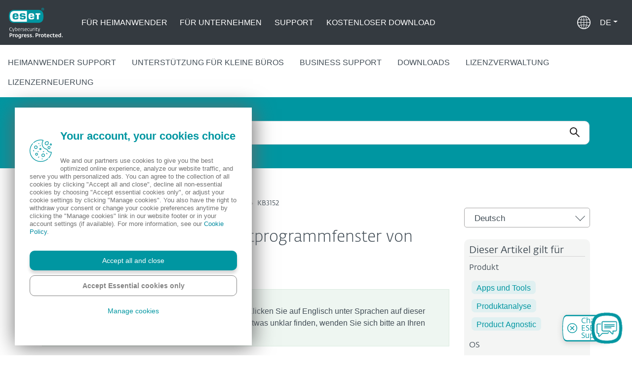

--- FILE ---
content_type: text/html; charset=UTF-8
request_url: https://support.eset.com/de/kb3152-wie-offne-ich-das-hauptfenster-meines-eset-produkts-fur-windows
body_size: 5444
content:
<!DOCTYPE html>
<html lang="de" >

<head>
    <title>[KB3152] Öffnen Sie das Hauptprogrammfenster von ESET Windows Produkten</title>
    <meta name="viewport" content="width=device-width, initial-scale=1">
    <meta name="csrf-token" content="" />

    <meta name="description" content="">
    <meta name="author" content="">
    <meta name="copyright" content="© 2021, ESET, spol. s r.o. All right reserved.">
    <link rel="canonical" href="https://support.eset.com/de/kb3152-wie-offne-ich-das-hauptfenster-meines-eset-produkts-fur-windows" />

    <link rel="alternate" hreflang="id" href="https://support.eset.com/id/kb3152-buka-jendela-program-utama-produk-eset-windows" />
    <link rel="alternate" hreflang="cz" href="https://support.eset.com/cz/kb3152-jak-mohu-otevrit-hlavni-okno-programu-eset-pro-windows" />
    <link rel="alternate" hreflang="dk" href="https://support.eset.com/dk/kb3152-abn-hovedprogramvinduet-for-eset-windows-produkter" />
    <link rel="alternate" hreflang="ee" href="https://support.eset.com/ee/kb3152-ava-eset-windowsi-toodete-programmi-pohiaken" />
    <link rel="alternate" hreflang="en" href="https://support.eset.com/en/kb3152-open-the-main-program-window-of-eset-windows-products" />
    <link rel="alternate" hreflang="es" href="https://support.eset.com/es/kb3152-como-abro-la-ventana-principal-de-mi-producto-eset-para-windows" />
    <link rel="alternate" hreflang="fr" href="https://support.eset.com/fr/kb3152-comment-ouvrir-la-fenetre-principale-du-programme-de-mon-produit-eset" />
    <link rel="alternate" hreflang="it" href="https://support.eset.com/it/kb3152-aprire-la-finestra-principale-del-programma-dei-prodotti-eset-per-windows" />
    <link rel="alternate" hreflang="lv" href="https://support.eset.com/lv/kb3152-atveriet-eset-windows-produktu-galveno-programmas-logu" />
    <link rel="alternate" hreflang="lt" href="https://support.eset.com/lt/kb3152-atidarykite-pagrindini-eset-windows-produktu-programos-langa" />
    <link rel="alternate" hreflang="hu" href="https://support.eset.com/hu/kb3152-a-windowsos-eset-program-kezelofeluletenek-megnyitasa" />
    <link rel="alternate" hreflang="nl" href="https://support.eset.com/nl/kb3152-hoe-kan-ik-het-hoofdvenster-van-het-programma-van-mijn-windows-eset-product-openen" />
    <link rel="alternate" hreflang="no" href="https://support.eset.com/no/kb3152-apne-hovedprogramvinduet-for-eset-windows-produkter" />
    <link rel="alternate" hreflang="pl" href="https://support.eset.com/pl/kb3152-jak-uruchomic-glowne-okno-programu-eset" />
    <link rel="alternate" hreflang="pt" href="https://support.eset.com/pt/kb3152-abrir-a-janela-principal-de-programa-dos-produtos-eset-windows" />
    <link rel="alternate" hreflang="ro" href="https://support.eset.com/ro/kb3152-deschideti-fereastra-programului-principal-al-produselor-eset-windows" />
    <link rel="alternate" hreflang="si" href="https://support.eset.com/si/kb3152-odprite-glavno-programsko-okno-izdelkov-eset-windows" />
    <link rel="alternate" hreflang="sk" href="https://support.eset.com/sk/kb3152-ako-mozem-otvorit-hlavne-okno-programu-eset" />
    <link rel="alternate" hreflang="fi" href="https://support.eset.com/fi/kb3152-avaa-eset-windows-tuotteiden-paaohjelmaikkuna" />
    <link rel="alternate" hreflang="se" href="https://support.eset.com/se/kb3152-oppna-huvudfonstret-for-eset-windows-produkter" />
    <link rel="alternate" hreflang="tr" href="https://support.eset.com/tr/kb3152-eset-urunumun-ana-program-penceresini-nasil-acabilirim" />
    <link rel="alternate" hreflang="gr" href="https://support.eset.com/gr/kb3152-eset-windows" />
    <link rel="alternate" hreflang="bg" href="https://support.eset.com/bg/kb3152-eset-windows" />
    <link rel="alternate" hreflang="ua" href="https://support.eset.com/ua/kb3152-vidkryttya-holovnoho-vikna-prohramy-eset-dlya-windows" />
    <link rel="alternate" hreflang="jp" href="https://support.eset.com/jp/kb3152-eset-windows" />
    <link rel="alternate" hreflang="kr" href="https://support.eset.com/kr/kb3152-eset-windows" />


        <meta name="robots" content="index, follow" />
    
    <!-- Favicon -->
    <link rel="shortcut icon" href="https://support.eset.com/images/icons/favicon.ico" type="image/x-icon">

    <!-- App CSS -->
    <link rel="stylesheet" type="text/css" href="/css/app.css?id=00b80a618a7426d5cd3d">
        <link rel="stylesheet" type="text/css" href="/css/article.css?id=4caaf9af155f7d14edbc">
        <!-- Google Tag Manager -->
    <script>
        (function(w, d, s, l, i) {
            w[l] = w[l] || [];
            w[l].push({
                'gtm.start': new Date().getTime(),
                event: 'gtm.js'
            });
            var f = d.getElementsByTagName(s)[0],
                j = d.createElement(s),
                dl = l != 'dataLayer' ? '&l=' + l : '';
            j.async = true;
            j.src =
                'https://www.googletagmanager.com/gtm.js?id=' + i + dl;
            f.parentNode.insertBefore(j, f);
        })(window, document, 'script', 'dataLayer', 'GTM-N7WFZP3');
    </script>
        <!-- End Google Tag Manager -->
</head>
<body>
    <!-- Google Tag Manager (noscript) -->
    <noscript>
        <iframe src="https://www.googletagmanager.com/ns.html?id=GTM-N7WFZP3" height="0" width="0" style="display:none;visibility:hidden"></iframe>
    </noscript>
    <!-- End Google Tag Manager (noscript) -->

    <div id="app">
        <header>
    <base-header
            :nav-items="[{&quot;name&quot;:&quot;F\u00fcr Heimanwender&quot;,&quot;route&quot;:&quot;https:\/\/www.eset.com\/de\/home\/&quot;,&quot;target&quot;:&quot;_self&quot;},{&quot;name&quot;:&quot;F\u00fcr Unternehmen&quot;,&quot;route&quot;:&quot;https:\/\/www.eset.com\/de\/business\/&quot;,&quot;target&quot;:&quot;_self&quot;},{&quot;name&quot;:&quot;Support&quot;,&quot;route&quot;:&quot;\/&quot;,&quot;target&quot;:&quot;_self&quot;},{&quot;name&quot;:&quot;Kostenloser Download&quot;,&quot;route&quot;:&quot;https:\/\/www.eset.com\/de\/home\/kostenlose-testversion\/&quot;,&quot;target&quot;:&quot;_self&quot;}]"
            :secondary-nav="{&quot;internal&quot;:[{&quot;name&quot;:&quot;Heimanwender Support&quot;,&quot;route&quot;:&quot;home&quot;},{&quot;name&quot;:&quot;Unterst\u00fctzung f\u00fcr kleine B\u00fcros&quot;,&quot;route&quot;:&quot;small-office&quot;},{&quot;name&quot;:&quot;Business Support&quot;,&quot;route&quot;:&quot;business&quot;}],&quot;external&quot;:[{&quot;name&quot;:&quot;Downloads&quot;,&quot;route&quot;:&quot;https:\/\/www.eset.com\/de\/download&quot;},{&quot;name&quot;:&quot;Lizenzverwaltung&quot;,&quot;route&quot;:&quot;https:\/\/www.eset.com\/de\/support\/lizenzdaten-zusenden\/&quot;},{&quot;name&quot;:&quot;Lizenzerneuerung&quot;,&quot;route&quot;:&quot;\/kb570\/&quot;}]}"
            :languages="[{&quot;id&quot;:1,&quot;name&quot;:&quot;English&quot;,&quot;code&quot;:&quot;en&quot;,&quot;is_rtl&quot;:0,&quot;is_public&quot;:1,&quot;is_automatically_translatable&quot;:0,&quot;automated_translation_status&quot;:0,&quot;automated_translation_code&quot;:&quot;&quot;},{&quot;id&quot;:3,&quot;name&quot;:&quot;Nederlands&quot;,&quot;code&quot;:&quot;nl&quot;,&quot;is_rtl&quot;:0,&quot;is_public&quot;:1,&quot;is_automatically_translatable&quot;:1,&quot;automated_translation_status&quot;:0,&quot;automated_translation_code&quot;:&quot;NL&quot;},{&quot;id&quot;:4,&quot;name&quot;:&quot;Fran\u00e7ais&quot;,&quot;code&quot;:&quot;fr&quot;,&quot;is_rtl&quot;:0,&quot;is_public&quot;:1,&quot;is_automatically_translatable&quot;:1,&quot;automated_translation_status&quot;:0,&quot;automated_translation_code&quot;:&quot;FR&quot;},{&quot;id&quot;:5,&quot;name&quot;:&quot;Deutsch&quot;,&quot;code&quot;:&quot;de&quot;,&quot;is_rtl&quot;:0,&quot;is_public&quot;:1,&quot;is_automatically_translatable&quot;:1,&quot;automated_translation_status&quot;:0,&quot;automated_translation_code&quot;:&quot;DE&quot;},{&quot;id&quot;:7,&quot;name&quot;:&quot;Magyar&quot;,&quot;code&quot;:&quot;hu&quot;,&quot;is_rtl&quot;:0,&quot;is_public&quot;:1,&quot;is_automatically_translatable&quot;:1,&quot;automated_translation_status&quot;:0,&quot;automated_translation_code&quot;:&quot;HU&quot;},{&quot;id&quot;:8,&quot;name&quot;:&quot;Italiano&quot;,&quot;code&quot;:&quot;it&quot;,&quot;is_rtl&quot;:0,&quot;is_public&quot;:1,&quot;is_automatically_translatable&quot;:1,&quot;automated_translation_status&quot;:0,&quot;automated_translation_code&quot;:&quot;IT&quot;},{&quot;id&quot;:9,&quot;name&quot;:&quot;Polski&quot;,&quot;code&quot;:&quot;pl&quot;,&quot;is_rtl&quot;:0,&quot;is_public&quot;:1,&quot;is_automatically_translatable&quot;:1,&quot;automated_translation_status&quot;:0,&quot;automated_translation_code&quot;:&quot;PL&quot;},{&quot;id&quot;:10,&quot;name&quot;:&quot;Portugu\u00eas&quot;,&quot;code&quot;:&quot;pt&quot;,&quot;is_rtl&quot;:0,&quot;is_public&quot;:1,&quot;is_automatically_translatable&quot;:1,&quot;automated_translation_status&quot;:0,&quot;automated_translation_code&quot;:&quot;PT-BR&quot;},{&quot;id&quot;:13,&quot;name&quot;:&quot;Slovensk\u00fd&quot;,&quot;code&quot;:&quot;sk&quot;,&quot;is_rtl&quot;:0,&quot;is_public&quot;:1,&quot;is_automatically_translatable&quot;:0,&quot;automated_translation_status&quot;:0,&quot;automated_translation_code&quot;:&quot;SK&quot;},{&quot;id&quot;:14,&quot;name&quot;:&quot;Espa\u00f1ol&quot;,&quot;code&quot;:&quot;es&quot;,&quot;is_rtl&quot;:0,&quot;is_public&quot;:1,&quot;is_automatically_translatable&quot;:1,&quot;automated_translation_status&quot;:0,&quot;automated_translation_code&quot;:&quot;ES&quot;},{&quot;id&quot;:16,&quot;name&quot;:&quot;T\u00fcrk\u00e7e&quot;,&quot;code&quot;:&quot;tr&quot;,&quot;is_rtl&quot;:0,&quot;is_public&quot;:1,&quot;is_automatically_translatable&quot;:1,&quot;automated_translation_status&quot;:0,&quot;automated_translation_code&quot;:&quot;TR&quot;},{&quot;id&quot;:17,&quot;name&quot;:&quot;\u7b80\u4f53\u5b57 simplified Chinese&quot;,&quot;code&quot;:&quot;cn&quot;,&quot;is_rtl&quot;:0,&quot;is_public&quot;:1,&quot;is_automatically_translatable&quot;:1,&quot;automated_translation_status&quot;:0,&quot;automated_translation_code&quot;:&quot;ZH&quot;},{&quot;id&quot;:18,&quot;name&quot;:&quot;Eesti&quot;,&quot;code&quot;:&quot;ee&quot;,&quot;is_rtl&quot;:0,&quot;is_public&quot;:1,&quot;is_automatically_translatable&quot;:1,&quot;automated_translation_status&quot;:0,&quot;automated_translation_code&quot;:&quot;ET&quot;},{&quot;id&quot;:19,&quot;name&quot;:&quot;\ud55c\uad6d\uc5b4 Korean&quot;,&quot;code&quot;:&quot;kr&quot;,&quot;is_rtl&quot;:0,&quot;is_public&quot;:1,&quot;is_automatically_translatable&quot;:1,&quot;automated_translation_status&quot;:0,&quot;automated_translation_code&quot;:&quot;KO&quot;},{&quot;id&quot;:20,&quot;name&quot;:&quot;Lietuvi\u0173&quot;,&quot;code&quot;:&quot;lt&quot;,&quot;is_rtl&quot;:0,&quot;is_public&quot;:1,&quot;is_automatically_translatable&quot;:1,&quot;automated_translation_status&quot;:1,&quot;automated_translation_code&quot;:&quot;LT&quot;},{&quot;id&quot;:21,&quot;name&quot;:&quot;Latvie\u0161u&quot;,&quot;code&quot;:&quot;lv&quot;,&quot;is_rtl&quot;:0,&quot;is_public&quot;:1,&quot;is_automatically_translatable&quot;:1,&quot;automated_translation_status&quot;:0,&quot;automated_translation_code&quot;:&quot;LV&quot;},{&quot;id&quot;:23,&quot;name&quot;:&quot;\u0420\u0443\u0441\u0441\u043a\u0438\u0439 Russian&quot;,&quot;code&quot;:&quot;ru&quot;,&quot;is_rtl&quot;:0,&quot;is_public&quot;:1,&quot;is_automatically_translatable&quot;:1,&quot;automated_translation_status&quot;:0,&quot;automated_translation_code&quot;:&quot;RU&quot;},{&quot;id&quot;:25,&quot;name&quot;:&quot;Svenska&quot;,&quot;code&quot;:&quot;se&quot;,&quot;is_rtl&quot;:0,&quot;is_public&quot;:1,&quot;is_automatically_translatable&quot;:1,&quot;automated_translation_status&quot;:0,&quot;automated_translation_code&quot;:&quot;SV&quot;},{&quot;id&quot;:26,&quot;name&quot;:&quot;Dansk&quot;,&quot;code&quot;:&quot;dk&quot;,&quot;is_rtl&quot;:0,&quot;is_public&quot;:1,&quot;is_automatically_translatable&quot;:1,&quot;automated_translation_status&quot;:0,&quot;automated_translation_code&quot;:&quot;DA&quot;},{&quot;id&quot;:27,&quot;name&quot;:&quot;\u010cesky&quot;,&quot;code&quot;:&quot;cz&quot;,&quot;is_rtl&quot;:0,&quot;is_public&quot;:1,&quot;is_automatically_translatable&quot;:0,&quot;automated_translation_status&quot;:0,&quot;automated_translation_code&quot;:&quot;CS&quot;},{&quot;id&quot;:28,&quot;name&quot;:&quot;\u0411\u044a\u043b\u0433\u0430\u0440\u0441\u043a\u0438 Bulgarian&quot;,&quot;code&quot;:&quot;bg&quot;,&quot;is_rtl&quot;:0,&quot;is_public&quot;:1,&quot;is_automatically_translatable&quot;:1,&quot;automated_translation_status&quot;:0,&quot;automated_translation_code&quot;:&quot;BG&quot;},{&quot;id&quot;:29,&quot;name&quot;:&quot;Suomi&quot;,&quot;code&quot;:&quot;fi&quot;,&quot;is_rtl&quot;:0,&quot;is_public&quot;:1,&quot;is_automatically_translatable&quot;:1,&quot;automated_translation_status&quot;:0,&quot;automated_translation_code&quot;:&quot;FI&quot;},{&quot;id&quot;:30,&quot;name&quot;:&quot;\u0395\u03bb\u03bb\u03b7\u03bd\u03b9\u03ba\u03ac Greek&quot;,&quot;code&quot;:&quot;gr&quot;,&quot;is_rtl&quot;:0,&quot;is_public&quot;:1,&quot;is_automatically_translatable&quot;:1,&quot;automated_translation_status&quot;:0,&quot;automated_translation_code&quot;:&quot;EL&quot;},{&quot;id&quot;:31,&quot;name&quot;:&quot;Bahasa Indonesia&quot;,&quot;code&quot;:&quot;id&quot;,&quot;is_rtl&quot;:0,&quot;is_public&quot;:1,&quot;is_automatically_translatable&quot;:1,&quot;automated_translation_status&quot;:0,&quot;automated_translation_code&quot;:&quot;ID&quot;},{&quot;id&quot;:32,&quot;name&quot;:&quot;\u65e5\u672c\u8a9e Japanese&quot;,&quot;code&quot;:&quot;jp&quot;,&quot;is_rtl&quot;:0,&quot;is_public&quot;:1,&quot;is_automatically_translatable&quot;:1,&quot;automated_translation_status&quot;:0,&quot;automated_translation_code&quot;:&quot;JA&quot;},{&quot;id&quot;:33,&quot;name&quot;:&quot;Sloven\u0161\u010dina&quot;,&quot;code&quot;:&quot;si&quot;,&quot;is_rtl&quot;:0,&quot;is_public&quot;:1,&quot;is_automatically_translatable&quot;:1,&quot;automated_translation_status&quot;:0,&quot;automated_translation_code&quot;:&quot;SL&quot;},{&quot;id&quot;:34,&quot;name&quot;:&quot;\u0423\u043a\u0440\u0430\u0457\u043d\u0441\u044c\u043a\u0430 \u043c\u043e\u0432\u0430&quot;,&quot;code&quot;:&quot;ua&quot;,&quot;is_rtl&quot;:0,&quot;is_public&quot;:1,&quot;is_automatically_translatable&quot;:1,&quot;automated_translation_status&quot;:0,&quot;automated_translation_code&quot;:&quot;UK&quot;},{&quot;id&quot;:35,&quot;name&quot;:&quot;Rom\u00e2n\u0103&quot;,&quot;code&quot;:&quot;ro&quot;,&quot;is_rtl&quot;:0,&quot;is_public&quot;:1,&quot;is_automatically_translatable&quot;:1,&quot;automated_translation_status&quot;:0,&quot;automated_translation_code&quot;:&quot;RO&quot;},{&quot;id&quot;:36,&quot;name&quot;:&quot;Norsk (bokm\u00e5l)&quot;,&quot;code&quot;:&quot;no&quot;,&quot;is_rtl&quot;:0,&quot;is_public&quot;:1,&quot;is_automatically_translatable&quot;:1,&quot;automated_translation_status&quot;:0,&quot;automated_translation_code&quot;:&quot;NB&quot;}]"
            language="de"
            :primary-language="{&quot;id&quot;:5,&quot;name&quot;:&quot;Deutsch&quot;,&quot;code&quot;:&quot;de&quot;,&quot;is_rtl&quot;:0,&quot;is_public&quot;:1,&quot;is_automatically_translatable&quot;:1,&quot;automated_translation_status&quot;:0,&quot;automated_translation_code&quot;:&quot;DE&quot;}"
            :fallback-languages="[{&quot;id&quot;:1,&quot;name&quot;:&quot;English&quot;,&quot;code&quot;:&quot;en&quot;,&quot;is_rtl&quot;:0,&quot;is_public&quot;:1,&quot;is_automatically_translatable&quot;:0,&quot;automated_translation_status&quot;:0,&quot;automated_translation_code&quot;:&quot;&quot;}]"
            lang-placeholder="Sprachen"
            path-name="router.show_translated_publication"
            search-placeholder="Suchen Sie nach Artikeln..."
            search-action-url="/de/search"
            search-ajax-url="/de/search-api/default"
    ></base-header>
</header>

            <section class="article" itemscope itemtype="https://schema.org/Article">
        <div class="container">
            <Alerts alerttype="Warnung: "></Alerts>
            <div class="row">
                <div class="col-md-9">
                    <div class="mb-5">
                                                    <div class="post-breadcrumbs">
                                <div class="post-breadcrumbs">
    <div class="tags-bread-wrapper">
        <ul class="tags-bread">
                            <li class="tags-bread-item">
                    <a href="/" title="Home" class="tags-bread-item__link">
                        <svg xmlns="http://www.w3.org/2000/svg" viewBox="0 0 20 20" fill="currentColor">
                            <path d="M10.707 2.293a1 1 0 00-1.414 0l-7 7a1 1 0 001.414 1.414L4 10.414V17a1 1 0 001 1h2a1 1 0 001-1v-2a1 1 0 011-1h2a1 1 0 011 1v2a1 1 0 001 1h2a1 1 0 001-1v-6.586l.293.293a1 1 0 001.414-1.414l-7-7z"></path>
                        </svg>
                    </a>
                </li>
                                        <li class="tags-bread-item">
                    <a href="/de/search?q=Apps and Tools" title="Apps und Tools" class="tags-bread-item__link">
                        Apps and Tools
                    </a>
                </li>
                            <li class="tags-bread-item">
                    <a href="/de/search?q=Product Agnostic" title="Produktanalyse" class="tags-bread-item__link">
                        Product Agnostic
                    </a>
                </li>
                            <li class="tags-bread-item">
                    <a href="/de/search?q=Product Agnostic" title="Product Agnostic" class="tags-bread-item__link">
                        Product Agnostic
                    </a>
                </li>
                        <li class="tags-bread-item">
                KB3152
            </li>
        </ul>
    </div>
</div>

                            </div>
                                                <h1 class="mb-3" itemprop="headline">[KB3152] Öffnen Sie das Hauptprogrammfenster von ESET Windows Produkten</h1>
                    </div>

                    <div itemprop="articleBody">
                        <p><div class="message-note">
<h5 class="message-title">HINWEIS:</h5>
<p>Diese Seite wurde von einem Computer &uuml;bersetzt. Klicken Sie auf Englisch unter Sprachen auf dieser Seite, um den Originaltext anzuzeigen. Sollten Sie etwas unklar finden, wenden Sie sich bitte an Ihren lokalen Support.</p>
</div></p><h3 class="mceNonEditable">Problem</h3>
<ul>
<li>Sie möchten das ESET-Produkt auf Ihrem Windows-Gerät öffnen</li>
</ul>
<h3 class="mceNonEditable">Lösung</h3>
<p><strong>Verwandte Lösungen:</strong> <a href="https://support.eset.com/de/kb3256-offnen-sie-das-hauptprogrammfenster-von-eset-cyber-security" target=&quot;_blank&quot; >macOS users</a> | <a href="https://support.eset.com/de/kb3409-wie-offne-ich-das-hauptfenster-von-eset-mobile-security-fur-android" target=&quot;_blank&quot; >Android users</a></p>
<p>Um das Hauptprogrammfenster Ihres ESET-Windows-Produkts zu öffnen, klicken Sie auf den Pfeil <strong>Ausgeblendete Symbole anzeigen</strong> in der Taskleiste und dann auf das <strong>ESET-Symbol</strong>.</p>
<figure class="image" style="text-align: center;"><img title="" src="/storage/IMAGES/en/6243_KB3152/KB3152Fig1-1c.png" alt="" /></figure>
                    </div>
                </div>
                                    <div class="col-md-3 sidebar">
            <div class="widget">
            <div id="language-selector">
    <div class="select-box">
        <input type="checkbox" class="options-view-button">
        <div class="select-button">
        <div class="selected-value">
            <span>Deutsch</span>
        </div>
        <div class="chevron"></div>
        </div>
        <div class="options">
                        <div class="option">
                <a href="https://support.eset.com/id/kb3152-buka-jendela-program-utama-produk-eset-windows" class="language-item">
                    <span class="label">Bahasa Indonesia</span>
                </a>
            </div>
                        <div class="option">
                <a href="https://support.eset.com/cz/kb3152-jak-mohu-otevrit-hlavni-okno-programu-eset-pro-windows" class="language-item">
                    <span class="label">Česky</span>
                </a>
            </div>
                        <div class="option">
                <a href="https://support.eset.com/dk/kb3152-abn-hovedprogramvinduet-for-eset-windows-produkter" class="language-item">
                    <span class="label">Dansk</span>
                </a>
            </div>
                        <div class="option">
                <a href="https://support.eset.com/ee/kb3152-ava-eset-windowsi-toodete-programmi-pohiaken" class="language-item">
                    <span class="label">Eesti</span>
                </a>
            </div>
                        <div class="option">
                <a href="https://support.eset.com/en/kb3152-open-the-main-program-window-of-eset-windows-products" class="language-item">
                    <span class="label">English</span>
                </a>
            </div>
                        <div class="option">
                <a href="https://support.eset.com/es/kb3152-como-abro-la-ventana-principal-de-mi-producto-eset-para-windows" class="language-item">
                    <span class="label">Español</span>
                </a>
            </div>
                        <div class="option">
                <a href="https://support.eset.com/fr/kb3152-comment-ouvrir-la-fenetre-principale-du-programme-de-mon-produit-eset" class="language-item">
                    <span class="label">Français</span>
                </a>
            </div>
                        <div class="option">
                <a href="https://support.eset.com/it/kb3152-aprire-la-finestra-principale-del-programma-dei-prodotti-eset-per-windows" class="language-item">
                    <span class="label">Italiano</span>
                </a>
            </div>
                        <div class="option">
                <a href="https://support.eset.com/lv/kb3152-atveriet-eset-windows-produktu-galveno-programmas-logu" class="language-item">
                    <span class="label">Latviešu</span>
                </a>
            </div>
                        <div class="option">
                <a href="https://support.eset.com/lt/kb3152-atidarykite-pagrindini-eset-windows-produktu-programos-langa" class="language-item">
                    <span class="label">Lietuvių</span>
                </a>
            </div>
                        <div class="option">
                <a href="https://support.eset.com/hu/kb3152-a-windowsos-eset-program-kezelofeluletenek-megnyitasa" class="language-item">
                    <span class="label">Magyar</span>
                </a>
            </div>
                        <div class="option">
                <a href="https://support.eset.com/nl/kb3152-hoe-kan-ik-het-hoofdvenster-van-het-programma-van-mijn-windows-eset-product-openen" class="language-item">
                    <span class="label">Nederlands</span>
                </a>
            </div>
                        <div class="option">
                <a href="https://support.eset.com/no/kb3152-apne-hovedprogramvinduet-for-eset-windows-produkter" class="language-item">
                    <span class="label">Norsk (bokmål)</span>
                </a>
            </div>
                        <div class="option">
                <a href="https://support.eset.com/pl/kb3152-jak-uruchomic-glowne-okno-programu-eset" class="language-item">
                    <span class="label">Polski</span>
                </a>
            </div>
                        <div class="option">
                <a href="https://support.eset.com/pt/kb3152-abrir-a-janela-principal-de-programa-dos-produtos-eset-windows" class="language-item">
                    <span class="label">Português</span>
                </a>
            </div>
                        <div class="option">
                <a href="https://support.eset.com/ro/kb3152-deschideti-fereastra-programului-principal-al-produselor-eset-windows" class="language-item">
                    <span class="label">Română</span>
                </a>
            </div>
                        <div class="option">
                <a href="https://support.eset.com/si/kb3152-odprite-glavno-programsko-okno-izdelkov-eset-windows" class="language-item">
                    <span class="label">Slovenščina</span>
                </a>
            </div>
                        <div class="option">
                <a href="https://support.eset.com/sk/kb3152-ako-mozem-otvorit-hlavne-okno-programu-eset" class="language-item">
                    <span class="label">Slovenský</span>
                </a>
            </div>
                        <div class="option">
                <a href="https://support.eset.com/fi/kb3152-avaa-eset-windows-tuotteiden-paaohjelmaikkuna" class="language-item">
                    <span class="label">Suomi</span>
                </a>
            </div>
                        <div class="option">
                <a href="https://support.eset.com/se/kb3152-oppna-huvudfonstret-for-eset-windows-produkter" class="language-item">
                    <span class="label">Svenska</span>
                </a>
            </div>
                        <div class="option">
                <a href="https://support.eset.com/tr/kb3152-eset-urunumun-ana-program-penceresini-nasil-acabilirim" class="language-item">
                    <span class="label">Türkçe</span>
                </a>
            </div>
                        <div class="option">
                <a href="https://support.eset.com/gr/kb3152-eset-windows" class="language-item">
                    <span class="label">Ελληνικά Greek</span>
                </a>
            </div>
                        <div class="option">
                <a href="https://support.eset.com/bg/kb3152-eset-windows" class="language-item">
                    <span class="label">Български Bulgarian</span>
                </a>
            </div>
                        <div class="option">
                <a href="https://support.eset.com/ua/kb3152-vidkryttya-holovnoho-vikna-prohramy-eset-dlya-windows" class="language-item">
                    <span class="label">Українська мова</span>
                </a>
            </div>
                        <div class="option">
                <a href="https://support.eset.com/jp/kb3152-eset-windows" class="language-item">
                    <span class="label">日本語 Japanese</span>
                </a>
            </div>
                        <div class="option">
                <a href="https://support.eset.com/kr/kb3152-eset-windows" class="language-item">
                    <span class="label">한국어 Korean</span>
                </a>
            </div>
                    </div>
    </div>
</div>
        </div>
    
    <div class="tags-list">
        <tags-list
            article-id=487
            :translations="{&quot;title&quot;:&quot;Dieser Artikel gilt f\u00fcr&quot;,&quot;more&quot;:&quot;mehr&quot;}">
        </tags-list>
    </div>

            <related-articles 
            :translations="{&quot;title&quot;:&quot;Verwandte Elemente&quot;,&quot;showMore&quot;:&quot;Show more&quot;}" 
            :articles="[{&quot;url&quot;:&quot;https:\/\/support.eset.com\/de\/kb924-wie-erstelle-ich-eine-desktopverknupfung-fur-mein-eset-sicherheitsprodukt&quot;,&quot;title&quot;:&quot;Erstellen Sie eine Desktop-Verkn\u00fcpfung f\u00fcr Ihr Windows ESET Home-Produkt&quot;}]">
        </related-articles>
    </div>
                            </div>
            <div class="row">
                <div class="col-md-12">
                    <div class="article-info">
                        <span>Letzte Aktualisierung: 29.12.2025</span>
                        <span itemprop="author" itemscope itemtype="https://schema.org/Organization">
                            <meta itemprop="name" content="ESET, spol. s r.o." />
                        </span>
                    </div>
                </div>
            </div>

                            <div class="row">
                        <div class="col-md-12">
                                    <div>
            <div class="related-articles">
            <h4>Verwandte Elemente:</h4>
            <ul class="related-articles-list">
                                    <li><a href="https://support.eset.com/de/kb924-wie-erstelle-ich-eine-desktopverknupfung-fur-mein-eset-sicherheitsprodukt">Erstellen Sie eine Desktop-Verknüpfung für Ihr Windows ESET Home-Produkt</a></li>
                            </ul>
        </div>
    </div>
                            </div>
            </div>
                    </div>
    </section>

        <section class="help text-center">
    <div class="container">
        <div class="row">
            <div class="col"><h3>Weiterführende Informationen:</h3></div>
        </div>
        <div class="row help-items mt-3 mb-3">
                            <div class="col-md-2">
                    <a href="https://help.eset.com/" class="help-item">
                        <div>
                            <img src="https://support.eset.com/images/icons/Icon_User-Guides.svg" class="help-item-img" alt="">
                            <h4>Online-Hilfe</h4>
                        </div>
                    </a>
                </div>
                            <div class="col-md-2">
                    <a href="https://forum.eset.com/" class="help-item">
                        <div>
                            <img src="https://support.eset.com/images/icons/Icon_Forum.svg" class="help-item-img" alt="">
                            <h4>ESET Forum</h4>
                        </div>
                    </a>
                </div>
                            <div class="col-md-2">
                    <a href="https://www.youtube.com/user/ESETKnowledgebase" class="help-item">
                        <div>
                            <img src="https://support.eset.com/images/icons/Icon_YouTube.svg" class="help-item-img" alt="">
                            <h4>Knowledgebase Videos</h4>
                        </div>
                    </a>
                </div>
            
            <div class="col-md-3 help-items-links">
                                    <a href="https://status.eset.com/" class="help-item-links" target="">
                        ESET Status Portal
                    </a>
                
                <a href="https://www.eset.com/de/support/contact/" class="help-item-links"
                   target="_blank">
                    ESET Technical Support
                </a>
            </div>

            <div class="col-md-3">
                <a href="https://login.eset.com/login" class="help-item">
                    <div>
                        <img src="https://support.eset.com/images/icons/Icon_Existing-Customer.svg" class="help-item-img" alt="">
                        <h4>Bestehender Kunde?</h4>
                    </div>
                </a>
            </div>
        </div>

        
    </div>
</section>

<footer class="footer-main">
    <div class="container-fluid">
        <div class="row">
            <div class="col-md-3 col-sm-12 eset-logo-wrapper d-flex">
                <i class="eset-logo-footer"></i>
            </div>
            <div class="col-md-6 col-sm-12 footer-navigation-wrapper">
                <div class="social-icons mt-4 mt-md-0">
    <a href="https://www.facebook.com/eset" target="_blank" class="facebook">
        <span class="social-icon social-icon-facebook"></span>
    </a>
    <a href="https://www.youtube.com/user/esetglobal" target="_blank" class="youtube">
        <span class="social-icon social-icon-youtube"></span>
    </a>
    <a href="https://www.linkedin.com/company/eset/" target="_blank" class="linkedin">
        <span class="social-icon social-icon-linkedin"></span>
    </a>
    <a href="https://www.instagram.com/eset_slovensko/" target="_blank" class="instagram">
        <span class="social-icon social-icon-instagram"></span>
    </a>
    <a href="https://twitter.com/esetglobal" target="_blank" class="twitter">
        <span class="social-icon social-icon-twitter"></span>
    </a>
    <a href="https://www.eset.com/int/rss/" target="_blank" class="rss">
        <span class="social-icon social-icon-rss"></span>
    </a>
</div>
                <div class="footer-navigation">
                                            <span>
                            <a href="https://www.eset.com/de/about/kontakt/" title="Kontakt" >
                                Kontakt
                            </a>
                        </span>
                                            <span>
                            <a href="https://www.eset.com/de/privacy/" title="AGB" >
                                AGB
                            </a>
                        </span>
                                            <span>
                            <a href="https://www.eset.com/de/privacy_6042/" title="Datenschutzerklärung" >
                                Datenschutzerklärung
                            </a>
                        </span>
                                            <span>
                            <a href="https://www.eset.com/de/impressum/" title="Impressum" >
                                Impressum
                            </a>
                        </span>
                                            <span>
                            <a href="https://www.eset.com/de/security-vulnerability-reporting/" title="Sicherheitslücke melden" >
                                Sicherheitslücke melden
                            </a>
                        </span>
                                            <span>
                            <a href="https://www.eset.com/de/sitemap/" title="Sitemap" >
                                Sitemap
                            </a>
                        </span>
                                            <span>
                            <a href="#" title="Cookies verwalten"  id="manage-cookies" >
                                Cookies verwalten
                            </a>
                        </span>
                                    </div>
                <div class="copyright">
                    <p>© 1992-2026 ESET, spol. s r.o. - Alle Rechte vorbehalten. Verwendete Warenzeichen sind Warenzeichen oder eingetragene Warenzeichen von ESET, spol. s r.o.. Andere hier erwähnte Firmennamen oder Produkte können eingetragene Warenzeichen ihrer Eigentümer sein.</p>
                </div>
            </div>
            <div class="col-md-3 d-sm-none"></div>
        </div>
    </div>
</footer>

        <div id="webchat"></div>

<script type="application/javascript">
	function fontFamily(fonts) {
		return fonts.map(font => `'${font}'`).join(', ');
	}

	window.esetChatbotInitialized = false;
	window.chatbot = {
		generateTokenUrl: 'https://support.eset.com/chatbot/token/generate',
		refreshTokenUrl: 'https://support.eset.com/chatbot/token/refresh',
		bubbleInfoText: 'Chatten Sie mit ESET AI Advisor für Support',
		connectingText: 'Bitte warten Sie, während wir die Verbindung herstellen.',
		restartChatText: 'Chat neu starten',
        privacyPolicyText: 'Datenschutzbestimmungen',
		sendTypingIndicator: true,
        pushVariables: {
			'LanguagePath' : 'de',
			'currentURL' : window.location.href
        },
		styleOptions: {
			primaryFont: fontFamily(['Fedra', 'Tahoma', 'sans-serif']),
			suggestedActionKeyboardFocusIndicatorBorderWidth: 0,
			transcriptActivityVisualKeyboardIndicatorWidth: 0,
			bubbleBackground: '#EDEDED',
			bubbleBorderColor: '#EDEDED',
			bubbleBorderRadius: 10,
			bubbleTextColor: '#424D56',
			bubbleNubSize: 2,
			bubbleNubOffset: 'bottom',
			bubbleMaxWidth: '90%',
			bubbleFromUserBackground: '#0096A1',
			bubbleFromUserBorderColor: '#0096A1',
			bubbleFromUserBorderRadius: 10,
			bubbleFromUserTextColor: '#FFFFFF',
			bubbleFromUserNubSize: 2,
			bubbleFromUserNubOffset: 'bottom',
			sendBoxTextWrap: true,
			hideUploadButton: true,
			suggestedActionBackgroundColor: 'White',
			suggestedActionBorder: null,
			suggestedActionBorderColor: '#00717f',
			suggestedActionBorderRadius: 8,
			suggestedActionBorderStyle: 'solid',
			suggestedActionBorderWidth: 1,
			suggestedActionHeight: 40,
			suggestedActionImageHeight: 20,
			suggestedActionLayout: 'carousel',
			suggestedActionTextColor: '#00717f',
            typingAnimationDuration: 5000,
			feedbackActionsPlacement: 'activity-actions'
		},
		locale: 'DE',
	};
</script>

    </div>
    <script type="text/javascript" src="/js/app.js?id=928425be68804f32fef5"></script>
    <script type="application/javascript" data-enabled-languages="[&quot;cn&quot;,&quot;cz&quot;,&quot;de&quot;,&quot;dk&quot;,&quot;en&quot;,&quot;es&quot;,&quot;fi&quot;,&quot;fr&quot;,&quot;gr&quot;,&quot;id&quot;,&quot;it&quot;,&quot;jp&quot;,&quot;kr&quot;,&quot;no&quot;,&quot;nl&quot;,&quot;pl&quot;,&quot;pt&quot;,&quot;ru&quot;,&quot;se&quot;,&quot;tr&quot;]" id="chatbot">
        (function() {
            const chatbotScript = document.querySelector('#chatbot');
            if (chatbotScript.dataset.enabledLanguages.includes('de')) {
                let script = document.createElement('script');
                script.type = 'text/javascript';
                script.src = "/js/webchat.js?id=d8c42ee8b1e5e38e1058"
                document.body.appendChild(script);
            }
        })();
    </script>
            
    <script type="text/javascript" src="/js/prism.js?id=ef7d856fdef8ea21c962"></script>

    <script type="application/ld+json">
    {
      "@context": "https://schema.org",
      "@type": "BreadcrumbList",
      "itemListElement": [{"@type":"ListItem","position":1,"item":{"@id":"\/","name":"Home"}},{"@type":"ListItem","position":2,"item":{"@id":"\/de\/search?q=Apps and Tools","name":"Apps and Tools"}},{"@type":"ListItem","position":3,"item":{"@id":"\/de\/search?q=Product Agnostic","name":"Product Agnostic"}},{"@type":"ListItem","position":4,"item":{"@id":"\/de\/search?q=Product Agnostic","name":"Product Agnostic"}},{"@type":"ListItem","position":5,"item":{"@id":"https:\/\/support.eset.com\/de\/kb3152-wie-offne-ich-das-hauptfenster-meines-eset-produkts-fur-windows","name":"[KB3152] \u00d6ffnen Sie das Hauptprogrammfenster von ESET Windows Produkten"}}]
    }
</script>    </body>

</html>

--- FILE ---
content_type: text/css
request_url: https://support.eset.com/css/article.css?id=4caaf9af155f7d14edbc
body_size: -68
content:
summary.expander-eset{max-width:100%;width:100%;background:#ebecea;color:#008ba0;padding:1em 1.5em;cursor:pointer;font-size:1rem;font-weight:400;text-decoration:none}details summary.expander-eset u{text-decoration:none}details summary.expander-eset::-webkit-details-marker{color:#008ba0;font-size:1rem;font-weight:400;display:none}details[open] summary.expander-eset{margin-bottom:1.5em}summary.expander-eset:first-of-type{list-style-type:none}summary.expander-eset:after{background:url(/images/expander-marker-right.png?9f107b38ef20e6b359c178f12777afd6) 50% no-repeat;float:left;height:1em;width:1em;content:" ";background-size:contain;margin-right:1em;margin-top:.2em}details[open] summary.expander-eset:after{transform:rotate(90deg)}#installation-videos{overflow:hidden;margin:15px 0}#installation-videos ul{overflow:hidden;padding:0 0 10px}#installation-videos li{float:left;padding:6px 8px 5px}#installation-videos li a{display:block;padding:110px 0 0;width:150px;background:transparent url(/images/installation-video-icons.jpg?ea3e9074674c05e52b4077ad6875f4c9) no-repeat 0 0}#installation-videos li a.eav4{background-position:0 0}#installation-videos li a.ess4{background-position:-150px 0}#installation-videos li a.ems{background-position:-300px 0}#installation-videos li a.ecs{background-position:-450px 0}.video-link{display:inline-block;width:98px;height:39px;background:transparent url(/images/KB-vid-button_2.png_v1_0_0.png?371541788f30eced343b2aa252933f2d) no-repeat 0 0;cursor:pointer;position:relative}.video-link span{display:none}.recommend-change{overflow:hidden;padding:0 0 10px;margin:0 0 20px;border-bottom:1px solid #d5dae4}.article-content a{font-weight:400}.message-important,.message-note,.message-note-24,.message-quick,.message-ra,.message-service,.message-warning{padding:10px 10px 0 55px;margin:10px 0}.message-important{background:#fff5df url(/images/icon-message-important_34x37.png?ae67673cc2dac2323843014120f80e84) no-repeat 8px 8px;border:1px solid #ffe7bc}.message-warning{background:#fff5f2 url(/images/icon-message-warning_34x37.png?a7a22e2c78b418e61ba18ca822d0b20e) no-repeat 8px 8px;border:1px solid #f7e3e2}.message-quick{background:#e7f3ff url(/images/icon-message-quick_34x37.png?a5c4f3cf11b98ec4c16daf353423bd48) no-repeat 8px 8px;border:1px solid #7ba6d6}.message-service{background:#c0e4f9 url(/images/icon-message-service_34x37.png?862127c0d47139d7675c50cca0f8ed97) no-repeat 8px 8px;border:1px solid #2799db}.message-ra{background:#ffe7e0 url(/images/icon-message-ra_34x37.png?caf7d285284d0d1b33f1926cd96a58df) no-repeat 8px 8px;border:1px solid #ffb1a2}.message-note,.message-note-24{background:#eef6f1 url(/images/icon-message-note_34x37.png?67dcee8acfa997b5d232e86b58b057ec) no-repeat 8px 8px;border:1px solid #daebe0}.message-note-24{background:#eef6f1 url(/images/icon-message-note_22x24.png?c7d7b761165ac1b345706b834cc16b8b) no-repeat 8px 8px;padding:10px 10px 10px 40px}div.message-note h3.message-title{font-size:18px!important}.message-important .message-title,.message-note .message-title,.message-quick .message-title,.message-ra .message-title,.message-service .message-title,.message-warning .message-title{padding:0 0 3px;font-size:1rem;margin:0}.message-important a,.message-note a,.message-quick a,.message-ra a,.message-service a,.message-warning a{text-decoration:underline}.message-important p,.message-note p,.message-quick p,.message-ra p,.message-service p,.message-warning p{margin:0 0 10px}.message-important .message-title{color:#ee9811}.message-warning .message-title{color:#ea2100}.message-quick .message-title{color:#5c7ca0}.message-service .message-title{color:#0e487b}.message-ra .message-title{color:#f53}.message-note .message-title{color:#53a52c}.message-no-icon{background-image:none;padding-left:10px}.table-message-error,.table-message-info{line-height:17px;margin:0 0 10px;width:100%;background-color:#fff5df;border:1px solid #ffe7bc}.table-message-error td,.table-message-info td{padding:5px}.table-message-error{color:#856c51}.table-message-error .title{color:#900}.message-era{font-size:13px;color:#546e7a;padding:10px 10px 10px 55px;margin:10px 0;border:1px solid #cfd8dc}.message-era-table tr:nth-child(2n){background-color:#fafafa}.message-era-title{padding:0 0 10px;font-size:14px;margin:0}.message-era-table{background-color:#eceff1;width:100%;text-align:center;padding:0;border-spacing:0;border-collapse:collapse}.message-era-table td,.message-era-table tr{text-align:center;line-height:80%;border:1px solid #cfd8dc}.message-era-table tr:first-child td:first-child{text-align:left;padding-left:10px}.message-era-table td:first-child{text-align:left;padding-left:20px}#feedbackFrm{background:#f4f5f4;display:block;padding:10px 15px}.rate-article{margin:20px 0;padding:20px 0 0;border-top:1px solid #d5dae4}.rate-article .form-title{font-weight:400;margin-bottom:15px}.rate-article textarea{background:#e7e9e6;margin-bottom:15px;font-family:Georgia,Times,Times New Roman,serif;font-style:italic;font-weight:300;color:#424c56;border:1px solid transparent;width:100%;resize:none;padding:10px;position:relative;border-radius:0}.rate-article-note{font-size:13px}.rate-article-button{height:auto}#process-wizard{overflow:hidden;padding:10px 0 0}.pw_heading{color:#006b6e;font-size:1.2rem;font-weight:700;padding:0 0 5px}.pw_questions,.pw_responses{padding:0 0 20px}.pw_questions{line-height:17px}.pw_question{display:block;padding:8px 0 10px;border-top:1px solid #fff;border-bottom:1px solid #fff}.pw_question span{display:block;padding:0 5px 0 16px;background:transparent url(/images/bullet-grey_3x3.png?c5d102af0f2cd6421653e550df6fa166) no-repeat 5px 50%}.pw_question:hover{border-top:1px solid #eee;border-bottom:1px solid #eee;background-color:#fafafa}.pw_responses h3 a{font-size:13px;color:#888;padding:0 0 0 9px;margin:0 0 3px 5px;background:transparent url(/images/arrow-grey-right.png?ab6926eb69a1677ab5a7e902f213ebe7) no-repeat 0 50%}.pw_responses h3 a.pw-response-expand{background:transparent url(/images/arrow-grey-down.png?edba41b8c99f97e334bcb8b877874714) no-repeat 0 50%}#pw-responses{display:none;margin:0 0 0 5px;padding:5px 0 10px;border-bottom:1px solid #ddd}.no-responses{padding:5px 0 0;font-size:11px;color:#999}.pw_radio{overflow:hidden;padding:0 0 7px;line-height:17px}.pw_radio input{float:left;margin:2px 5px 0 0}.pw_html{padding:0 0 10px}.pw_questions button{margin:0 12px 0 0}.pw_questions button span{width:50px}.pw_questions p{margin:0 0 10px}.pw_questions ol,.pw_questions ul{margin:13px 0;padding:0 0 0 40px}.pw_questions ul{list-style-type:disc}.pw_questions li{margin:0 0 10px}.pw_questions blockquote{margin:10px 30px}.pw_questions pre{margin:10px 0}.pw_buttons{overflow:hidden;padding:10px 0 0}table{margin-bottom:1em}table td,table th{padding:.75em;vertical-align:top;border-top:1px solid #dee2e6}table.trqtable{border-collapse:collapse}table.trqtable tr:nth-child(2n){background-color:rgba(135,207,211,.3)}table.trqtable td{padding:4px}table.trqtable th{padding:8px;background-color:#0096a1;color:#fff;font-weight:700}table.trqtable th,table.trqtable tr{text-align:center;vertical-align:middle;border-bottom:1px solid #989aa2}table.trqtable tr:hover{background-color:rgba(135,207,211,.6)}section.article img{height:auto!important}section.article iframe,section.article img{max-width:100%!important}pre[class*=language-]{margin-top:0;margin-bottom:1rem}code[class*=language-],pre[class*=language-]{font-size:.96em}

--- FILE ---
content_type: image/svg+xml
request_url: https://support.eset.com/images/icons/Icon_YouTube.svg
body_size: -1712
content:
<?xml version="1.0" encoding="UTF-8"?>
<svg xmlns="http://www.w3.org/2000/svg" xmlns:xlink="http://www.w3.org/1999/xlink" width="96pt" height="96pt" viewBox="0 0 96 96" version="1.1">
<g id="surface255055">
<path style=" stroke:none;fill-rule:nonzero;fill:rgb(100%,100%,100%);fill-opacity:1;" d="M 0 48 C 0 21.492188 21.492188 0 48 0 C 74.507812 0 96 21.492188 96 48 C 96 74.507812 74.507812 96 48 96 C 21.492188 96 0 74.507812 0 48 Z M 48 92.160156 C 72.390625 92.160156 92.160156 72.390625 92.160156 48 C 92.160156 23.609375 72.390625 3.839844 48 3.839844 C 23.609375 3.839844 3.839844 23.609375 3.839844 48 C 3.839844 72.390625 23.609375 92.160156 48 92.160156 Z M 48 92.160156 "/>
<path style=" stroke:none;fill-rule:nonzero;fill:rgb(100%,100%,100%);fill-opacity:1;" d="M 48 23.199219 C 38.5625 23.199219 26.3125 25.566406 26.3125 25.566406 L 26.28125 25.601562 C 21.984375 26.289062 18.691406 29.980469 18.691406 34.472656 L 18.691406 61.53125 C 18.699219 65.964844 21.925781 69.734375 26.304688 70.425781 L 26.3125 70.4375 C 26.3125 70.4375 38.5625 72.804688 48 72.804688 C 57.4375 72.804688 69.6875 70.4375 69.6875 70.4375 L 69.691406 70.433594 C 74.074219 69.742188 77.304688 65.96875 77.308594 61.53125 L 77.308594 34.472656 C 77.304688 30.039062 74.074219 26.269531 69.695312 25.578125 L 69.6875 25.566406 C 69.6875 25.566406 57.4375 23.199219 48 23.199219 Z M 41.234375 37.625 L 59.273438 48 L 41.234375 58.375 Z M 41.234375 37.625 "/>
</g>
</svg>


--- FILE ---
content_type: image/svg+xml
request_url: https://support.eset.com/images/icons/Icon_Forum.svg
body_size: -998
content:
<?xml version="1.0" encoding="UTF-8"?>
<svg xmlns="http://www.w3.org/2000/svg" xmlns:xlink="http://www.w3.org/1999/xlink" width="96pt" height="96pt" viewBox="0 0 96 96" version="1.1">
<g id="surface151876">
<path style=" stroke:none;fill-rule:nonzero;fill:rgb(100%,100%,100%);fill-opacity:1;" d="M 13.441406 3.839844 C 10.265625 3.839844 7.679688 6.425781 7.679688 9.601562 L 7.679688 11.746094 L 0.765625 17.28125 L 7.679688 22.808594 L 7.679688 24.960938 C 7.679688 28.132812 10.265625 30.71875 13.441406 30.71875 L 71.039062 30.71875 C 74.210938 30.71875 76.800781 28.132812 76.800781 24.960938 L 76.800781 9.601562 C 76.800781 6.425781 74.210938 3.839844 71.039062 3.839844 Z M 21.121094 15.359375 C 22.175781 15.359375 23.039062 16.222656 23.039062 17.28125 C 23.039062 18.335938 22.175781 19.199219 21.121094 19.199219 C 20.0625 19.199219 19.199219 18.335938 19.199219 17.28125 C 19.199219 16.222656 20.0625 15.359375 21.121094 15.359375 Z M 28.800781 15.359375 C 29.859375 15.359375 30.71875 16.222656 30.71875 17.28125 C 30.71875 18.335938 29.859375 19.199219 28.800781 19.199219 C 27.742188 19.199219 26.878906 18.335938 26.878906 17.28125 C 26.878906 16.222656 27.742188 15.359375 28.800781 15.359375 Z M 36.480469 15.359375 C 37.539062 15.359375 38.398438 16.222656 38.398438 17.28125 C 38.398438 18.335938 37.539062 19.199219 36.480469 19.199219 C 35.421875 19.199219 34.558594 18.335938 34.558594 17.28125 C 34.558594 16.222656 35.421875 15.359375 36.480469 15.359375 Z M 44.160156 15.359375 C 45.21875 15.359375 46.078125 16.222656 46.078125 17.28125 C 46.078125 18.335938 45.21875 19.199219 44.160156 19.199219 C 43.101562 19.199219 42.238281 18.335938 42.238281 17.28125 C 42.238281 16.222656 43.101562 15.359375 44.160156 15.359375 Z M 51.839844 15.359375 C 52.898438 15.359375 53.761719 16.222656 53.761719 17.28125 C 53.761719 18.335938 52.898438 19.199219 51.839844 19.199219 C 50.78125 19.199219 49.921875 18.335938 49.921875 17.28125 C 49.921875 16.222656 50.78125 15.359375 51.839844 15.359375 Z M 21.121094 34.558594 C 17.949219 34.558594 15.359375 37.148438 15.359375 40.320312 L 15.359375 42.472656 L 8.445312 48 L 15.359375 53.527344 L 15.359375 55.679688 C 15.359375 58.851562 17.949219 61.441406 21.121094 61.441406 L 78.71875 61.441406 C 81.890625 61.441406 84.480469 58.851562 84.480469 55.679688 L 84.480469 40.320312 C 84.480469 37.148438 81.890625 34.558594 78.71875 34.558594 Z M 28.800781 46.078125 C 29.859375 46.078125 30.71875 46.941406 30.71875 48 C 30.71875 49.058594 29.859375 49.921875 28.800781 49.921875 C 27.742188 49.921875 26.878906 49.058594 26.878906 48 C 26.878906 46.941406 27.742188 46.078125 28.800781 46.078125 Z M 36.480469 46.078125 C 37.539062 46.078125 38.398438 46.941406 38.398438 48 C 38.398438 49.058594 37.539062 49.921875 36.480469 49.921875 C 35.421875 49.921875 34.558594 49.058594 34.558594 48 C 34.558594 46.941406 35.421875 46.078125 36.480469 46.078125 Z M 44.160156 46.078125 C 45.21875 46.078125 46.078125 46.941406 46.078125 48 C 46.078125 49.058594 45.21875 49.921875 44.160156 49.921875 C 43.101562 49.921875 42.238281 49.058594 42.238281 48 C 42.238281 46.941406 43.101562 46.078125 44.160156 46.078125 Z M 28.800781 65.28125 C 25.628906 65.28125 23.039062 67.867188 23.039062 71.039062 L 23.039062 73.191406 L 16.125 78.71875 L 23.039062 84.246094 L 23.039062 86.398438 C 23.039062 89.574219 25.628906 92.160156 28.800781 92.160156 L 86.398438 92.160156 C 89.574219 92.160156 92.160156 89.574219 92.160156 86.398438 L 92.160156 71.039062 C 92.160156 67.867188 89.574219 65.28125 86.398438 65.28125 Z M 36.480469 76.800781 C 37.539062 76.800781 38.398438 77.664062 38.398438 78.71875 C 38.398438 79.777344 37.539062 80.640625 36.480469 80.640625 C 35.421875 80.640625 34.558594 79.777344 34.558594 78.71875 C 34.558594 77.664062 35.421875 76.800781 36.480469 76.800781 Z M 44.160156 76.800781 C 45.21875 76.800781 46.078125 77.664062 46.078125 78.71875 C 46.078125 79.777344 45.21875 80.640625 44.160156 80.640625 C 43.101562 80.640625 42.238281 79.777344 42.238281 78.71875 C 42.238281 77.664062 43.101562 76.800781 44.160156 76.800781 Z M 51.839844 76.800781 C 52.898438 76.800781 53.761719 77.664062 53.761719 78.71875 C 53.761719 79.777344 52.898438 80.640625 51.839844 80.640625 C 50.78125 80.640625 49.921875 79.777344 49.921875 78.71875 C 49.921875 77.664062 50.78125 76.800781 51.839844 76.800781 Z M 59.519531 76.800781 C 60.578125 76.800781 61.441406 77.664062 61.441406 78.71875 C 61.441406 79.777344 60.578125 80.640625 59.519531 80.640625 C 58.460938 80.640625 57.601562 79.777344 57.601562 78.71875 C 57.601562 77.664062 58.460938 76.800781 59.519531 76.800781 Z M 67.199219 76.800781 C 68.257812 76.800781 69.121094 77.664062 69.121094 78.71875 C 69.121094 79.777344 68.257812 80.640625 67.199219 80.640625 C 66.140625 80.640625 65.28125 79.777344 65.28125 78.71875 C 65.28125 77.664062 66.140625 76.800781 67.199219 76.800781 Z M 74.878906 76.800781 C 75.9375 76.800781 76.800781 77.664062 76.800781 78.71875 C 76.800781 79.777344 75.9375 80.640625 74.878906 80.640625 C 73.824219 80.640625 72.960938 79.777344 72.960938 78.71875 C 72.960938 77.664062 73.824219 76.800781 74.878906 76.800781 Z M 74.878906 76.800781 "/>
</g>
</svg>


--- FILE ---
content_type: image/svg+xml
request_url: https://support.eset.com/images/footer_rss.svg?25f4d38ace16fb59103b9191a9e9aa3e
body_size: -2093
content:
<svg xmlns="http://www.w3.org/2000/svg" width="30" height="29.999" viewBox="0 0 30 29.999">
  <path id="footer_RSS" d="M4.115,21.771A4.114,4.114,0,1,1,0,25.885,4.114,4.114,0,0,1,4.115,21.771ZM14.057,30h5.829A19.885,19.885,0,0,0,0,10.114v5.829A14.057,14.057,0,0,1,14.057,30ZM0,0V6A24,24,0,0,1,24,30h6A30,30,0,0,0,0,0Z" fill="#fff"/>
</svg>


--- FILE ---
content_type: image/svg+xml
request_url: https://support.eset.com/images/footer_youtube.svg?e082a6f32fcb2c9673eee5563c69ae9a
body_size: -2014
content:
<svg xmlns="http://www.w3.org/2000/svg" width="43" height="30" viewBox="0 0 43 30">
  <path id="footer_YT" d="M42.1,4.685A5.378,5.378,0,0,0,38.3.9C34.946,0,21.5,0,21.5,0S8.054,0,4.7.9A5.373,5.373,0,0,0,.9,4.685C0,8.027,0,15,0,15s0,6.973.9,10.315A5.376,5.376,0,0,0,4.7,29.1c3.353.9,16.8.9,16.8.9s13.446,0,16.8-.9a5.378,5.378,0,0,0,3.8-3.789C43,21.973,43,15,43,15S43,8.027,42.1,4.685Zm-25,16.646V8.669L28.341,15Z" fill="#fff"/>
</svg>


--- FILE ---
content_type: image/svg+xml
request_url: https://support.eset.com/images/footer_instagram.svg?d3a2241d4cfc4b8ffb7581d2df3cb619
body_size: -1653
content:
<svg xmlns="http://www.w3.org/2000/svg" width="30" height="30" viewBox="0 0 30 30">
  <path id="footer_insta" d="M29.213,5.174a7.352,7.352,0,0,0-1.73-2.657A7.352,7.352,0,0,0,24.826.788a11.013,11.013,0,0,0-3.641-.7C19.585.017,19.074,0,15,0S10.415.017,8.815.09a11.006,11.006,0,0,0-3.641.7,7.352,7.352,0,0,0-2.657,1.73A7.352,7.352,0,0,0,.788,5.174a11.012,11.012,0,0,0-.7,3.641C.017,10.415,0,10.926,0,15s.017,4.584.09,6.185a11.006,11.006,0,0,0,.7,3.641,7.358,7.358,0,0,0,1.73,2.657,7.352,7.352,0,0,0,2.657,1.73,11.012,11.012,0,0,0,3.641.7c1.6.073,2.111.09,6.185.09s4.585-.017,6.185-.09a11.012,11.012,0,0,0,3.641-.7,7.671,7.671,0,0,0,4.387-4.387,11.012,11.012,0,0,0,.7-3.641c.073-1.6.09-2.111.09-6.185s-.017-4.585-.091-6.185A11.013,11.013,0,0,0,29.213,5.174Zm-2,15.887a8.3,8.3,0,0,1-.517,2.785,4.967,4.967,0,0,1-2.846,2.846,8.3,8.3,0,0,1-2.785.517c-1.581.072-2.056.087-6.061.087s-4.48-.016-6.062-.087a8.289,8.289,0,0,1-2.785-.517,4.646,4.646,0,0,1-1.724-1.122,4.648,4.648,0,0,1-1.122-1.725,8.3,8.3,0,0,1-.517-2.785C2.718,19.479,2.7,19,2.7,15s.016-4.48.087-6.062a8.289,8.289,0,0,1,.517-2.785A4.646,4.646,0,0,1,4.429,4.428,4.648,4.648,0,0,1,6.154,3.306a8.3,8.3,0,0,1,2.785-.517C10.521,2.717,10.995,2.7,15,2.7s4.479.016,6.061.087a8.286,8.286,0,0,1,2.785.517,4.646,4.646,0,0,1,1.724,1.122,4.648,4.648,0,0,1,1.122,1.724,8.312,8.312,0,0,1,.517,2.785c.072,1.582.087,2.056.087,6.062S27.282,19.48,27.21,21.061ZM15,7.3A7.7,7.7,0,1,0,22.7,15,7.7,7.7,0,0,0,15,7.3ZM15,20a5,5,0,1,1,5-5A5,5,0,0,1,15,20ZM24.807,6.993a1.8,1.8,0,1,1-1.8-1.8A1.8,1.8,0,0,1,24.807,6.993Z" fill="#fff"/>
</svg>


--- FILE ---
content_type: image/svg+xml
request_url: https://support.eset.com/images/footer_linkedin.svg?c8f702a97e7a7abff314745db2ef7361
body_size: -1940
content:
<svg xmlns="http://www.w3.org/2000/svg" width="30" height="30" viewBox="0 0 30 30">
  <path id="footer_Lin" d="M27.284,0H2.716A2.716,2.716,0,0,0,0,2.716V27.284A2.716,2.716,0,0,0,2.716,30H27.284A2.716,2.716,0,0,0,30,27.284V2.716A2.716,2.716,0,0,0,27.284,0Zm-18,25.905a.77.77,0,0,1-.77.77H5.149a.77.77,0,0,1-.77-.77V11.8a.77.77,0,0,1,.77-.77H8.514a.77.77,0,0,1,.77.77ZM6.811,9.689a3.2,3.2,0,1,1,3.2-3.2A3.184,3.184,0,0,1,6.811,9.689Zm20.027,16.3a.727.727,0,0,1-.73.73H22.5a.727.727,0,0,1-.73-.73V19.338c0-.973.284-4.338-2.595-4.338-2.23,0-2.676,2.27-2.757,3.324v7.622a.727.727,0,0,1-.73.73H12.2a.727.727,0,0,1-.73-.73V11.757a.727.727,0,0,1,.73-.73h3.486a.727.727,0,0,1,.73.73v1.216c.811-1.257,2.068-2.189,4.662-2.189,5.757,0,5.757,5.392,5.757,8.351v6.851Z" fill="#fff"/>
</svg>


--- FILE ---
content_type: image/svg+xml
request_url: https://support.eset.com/images/icons/Icon_User-Guides.svg
body_size: -1071
content:
<?xml version="1.0" encoding="UTF-8"?>
<svg xmlns="http://www.w3.org/2000/svg" xmlns:xlink="http://www.w3.org/1999/xlink" width="96pt" height="96pt" viewBox="0 0 96 96" version="1.1">
<g id="surface151327">
<path style=" stroke:none;fill-rule:nonzero;fill:rgb(100%,100%,100%);fill-opacity:1;" d="M 0 48 C 0 21.492188 21.492188 0 48 0 C 74.507812 0 96 21.492188 96 48 C 96 74.507812 74.507812 96 48 96 C 21.492188 96 0 74.507812 0 48 Z M 48 92.160156 C 72.390625 92.160156 92.160156 72.390625 92.160156 48 C 92.160156 23.609375 72.390625 3.839844 48 3.839844 C 23.609375 3.839844 3.839844 23.609375 3.839844 48 C 3.839844 72.390625 23.609375 92.160156 48 92.160156 Z M 48 92.160156 "/>
<path style=" stroke:none;fill-rule:nonzero;fill:rgb(100%,100%,100%);fill-opacity:1;" d="M 32.398438 19.726562 C 28.890625 19.726562 26.0625 22.550781 26.0625 26.0625 L 26.0625 29.476562 L 25.085938 29.476562 C 22.941406 29.476562 21.1875 31.230469 21.1875 33.375 C 21.1875 35.519531 22.941406 37.273438 25.085938 37.273438 L 26.0625 37.273438 L 26.0625 58.726562 L 25.085938 58.726562 C 22.941406 58.726562 21.1875 60.480469 21.1875 62.625 C 21.1875 64.769531 22.941406 66.523438 25.085938 66.523438 L 26.0625 66.523438 L 26.0625 69.9375 C 26.0625 73.449219 28.890625 76.273438 32.398438 76.273438 L 68.476562 76.273438 C 71.984375 76.273438 74.8125 73.449219 74.8125 69.9375 L 74.8125 26.0625 C 74.8125 22.550781 71.984375 19.726562 68.476562 19.726562 Z M 32.398438 22.648438 L 68.476562 22.648438 C 70.375 22.648438 71.886719 24.160156 71.886719 26.0625 L 71.886719 69.9375 C 71.886719 71.839844 70.375 73.351562 68.476562 73.351562 L 32.398438 73.351562 C 30.5 73.351562 28.988281 71.839844 28.988281 69.9375 L 28.988281 66.523438 L 29.960938 66.523438 C 32.109375 66.523438 33.863281 64.769531 33.863281 62.625 C 33.863281 61.796875 33.230469 61.164062 32.398438 61.164062 C 31.570312 61.164062 30.9375 61.796875 30.9375 62.625 C 30.9375 63.160156 30.5 63.601562 29.960938 63.601562 L 25.085938 63.601562 C 24.550781 63.601562 24.113281 63.160156 24.113281 62.625 C 24.113281 62.089844 24.550781 61.648438 25.085938 61.648438 L 27.523438 61.648438 C 28.355469 61.648438 28.988281 61.015625 28.988281 60.1875 L 28.988281 37.273438 L 29.960938 37.273438 C 32.109375 37.273438 33.863281 35.519531 33.863281 33.375 C 33.863281 32.546875 33.230469 31.914062 32.398438 31.914062 C 31.570312 31.914062 30.9375 32.546875 30.9375 33.375 C 30.9375 33.910156 30.5 34.351562 29.960938 34.351562 L 25.085938 34.351562 C 24.550781 34.351562 24.113281 33.910156 24.113281 33.375 C 24.113281 32.839844 24.550781 32.398438 25.085938 32.398438 L 27.523438 32.398438 C 28.355469 32.398438 28.988281 31.765625 28.988281 30.9375 L 28.988281 26.0625 C 28.988281 24.160156 30.5 22.648438 32.398438 22.648438 Z M 38.25 26.0625 C 37.421875 26.0625 36.789062 26.695312 36.789062 27.523438 L 36.789062 68.476562 C 36.789062 69.304688 37.421875 69.9375 38.25 69.9375 C 39.078125 69.9375 39.710938 69.304688 39.710938 68.476562 L 39.710938 27.523438 C 39.710938 26.695312 39.078125 26.0625 38.25 26.0625 Z M 46.539062 32.886719 C 45.707031 32.886719 45.074219 33.519531 45.074219 34.351562 C 45.074219 35.179688 45.707031 35.8125 46.539062 35.8125 L 63.601562 35.8125 C 64.429688 35.8125 65.0625 35.179688 65.0625 34.351562 C 65.0625 33.519531 64.429688 32.886719 63.601562 32.886719 Z M 46.539062 40.199219 C 45.707031 40.199219 45.074219 40.832031 45.074219 41.664062 C 45.074219 42.492188 45.707031 43.125 46.539062 43.125 L 63.601562 43.125 C 64.429688 43.125 65.0625 42.492188 65.0625 41.664062 C 65.0625 40.832031 64.429688 40.199219 63.601562 40.199219 Z M 46.539062 47.511719 C 45.707031 47.511719 45.074219 48.144531 45.074219 48.976562 C 45.074219 49.804688 45.707031 50.4375 46.539062 50.4375 L 63.601562 50.4375 C 64.429688 50.4375 65.0625 49.804688 65.0625 48.976562 C 65.0625 48.144531 64.429688 47.511719 63.601562 47.511719 Z M 46.539062 54.824219 C 45.707031 54.824219 45.074219 55.457031 45.074219 56.289062 C 45.074219 57.117188 45.707031 57.75 46.539062 57.75 L 63.601562 57.75 C 64.429688 57.75 65.0625 57.117188 65.0625 56.289062 C 65.0625 55.457031 64.429688 54.824219 63.601562 54.824219 Z M 46.539062 62.136719 C 45.707031 62.136719 45.074219 62.769531 45.074219 63.601562 C 45.074219 64.429688 45.707031 65.0625 46.539062 65.0625 L 63.601562 65.0625 C 64.429688 65.0625 65.0625 64.429688 65.0625 63.601562 C 65.0625 62.769531 64.429688 62.136719 63.601562 62.136719 Z M 46.539062 62.136719 "/>
</g>
</svg>


--- FILE ---
content_type: image/svg+xml
request_url: https://support.eset.com/images/eset-logo-color.svg?1a7bb55dcb729b8c808783236613e123
body_size: 2458
content:
<?xml version="1.0" encoding="UTF-8"?>
<svg xmlns="http://www.w3.org/2000/svg" viewBox="0 0 360 200">
  <defs>
    <style>
      .c {
        fill: #0096a1;
      }

      .d {
        fill: #fff;
      }
    </style>
  </defs>
  <g id="a" data-name="ESET sign">
    <g>
      <g>
        <path class="c" d="M192.4146,20c9.9329,0,18.4033,5.1309,22.8224,12.4031,3.8979,6.7678,4.7631,17.7925,4.7631,25.0932,0,7.3077-.8651,18.3337-4.7631,25.0997-4.419,7.2707-12.8895,12.404-22.8224,12.404H47.5862c-9.9364,0-18.4052-5.1333-22.8242-12.404-3.9014-6.766-4.762-17.7887-4.762-25.0954s.8606-18.3297,4.762-25.0975c4.419-7.2723,12.8879-12.4031,22.8242-12.4031h144.8284Z"/>
        <path class="d" d="M143.9613,53.3739c.1369-4.7915,1.0487-6.3753,5.9341-6.3753,4.0208,0,6.2566.4187,6.2566,5.9964v.3789h-12.1907M58.3781,47.3638c-4.7287,0-5.6818,1.4561-5.8144,6.1487h11.9594v-.2655c0-5.4891-2.1518-5.8833-6.145-5.8833M41.4785,57.714c0-13.5481,3.0175-17.9342,17.103-17.9342,13.1551,0,17.0302,3.5918,17.0302,17.9342v1.695h-23.0464v.2676c0,6.2694.9816,8.3202,6.0162,8.3202,3.4884,0,6.0248-.3837,6.1412-4.1295h10.889c-.0579,5.114-1.7737,7.9784-4.6586,9.6546-2.9767,1.6525-7.2339,2.0588-12.3716,2.0588-13.8174,0-17.103-4.7233-17.103-17.8667M82.9538,51.1501c0-11.1478,7.184-11.3703,17.1008-11.3703,6.6071,0,15.4092.1142,15.4092,8.5263v1.426h-10.4478c-.5058-2.7781-2.7287-2.9791-4.9613-2.9791-6.0881,0-6.3495.7554-6.3495,3.1133,0,1.9859.3526,3.2432,6.3449,3.3773,12.067.2727,17.1062.9628,17.1062,10.6286,0,10.1468-7.7564,11.7085-17.1016,11.7085-2.2897,0-4.5194.014-6.5706-.1456-6.7777-.5401-10.4451-3.074-10.5302-10.8197h11.093c.1333,3.9295,3.0961,3.994,6.0079,3.994,5.2334,0,6.3503-.3289,6.3503-3.3798,0-1.8212-.5319-2.8273-1.6798-3.3281-1.2376-.5374-3.3427-.4648-4.6705-.4648-14.6828,0-17.1008-3.2766-17.1008-10.2866M173.9463,47.7687h8.1076v27.4208h11.0873v-27.4208h8.0985v-7.9889h-27.2934v7.9889ZM133.1075,57.462c0,13.0924,3.2432,17.7544,16.9876,17.7544,5.1371,0,9.3721-.4106,12.3168-2.0486,2.8218-1.6353,4.5183-4.4347,4.602-9.438h-10.6676c-.1637,3.7468-2.7983,4.1295-6.2513,4.1295-5.1318,0-6.1225-2.1464-6.1225-8.4341v-.3837h23.0446v-1.5794c0-14.2814-3.8271-17.824-16.9221-17.824-14.0133,0-16.9876,4.3235-16.9876,17.824M33.3577,81.7749c3.519,3.786,10.2802,6.6193,16.0699,6.63h74.6857V26.5905H49.4276c-5.7897.0113-12.5508,2.8456-16.0699,6.6297-5.5587,5.9771-6.7726,15.3589-6.7726,24.2804s1.214,18.2972,6.7726,24.2743"/>
      </g>
      <g>
        <path class="c" d="M207.7598,15.8765c-.0392,2.1662.8292,4.2502,2.3949,5.7477,3.1627,3.1347,8.2609,3.1347,11.4236,0,1.5473-1.4983,2.4128-3.5653,2.3949-5.719v-.0239c.0159-2.1421-.8502-4.1965-2.3949-5.6807-1.4766-1.5534-3.5328-2.4228-5.6759-2.3997h0c-2.1685-.0511-4.2571.8192-5.7477,2.3949-1.5554,1.4769-2.4235,3.5361-2.3949,5.6807ZM215.8737,9.5396c1.6668-.0341,3.2718.6312,4.4258,1.8345,1.2094,1.1833,1.881,2.8105,1.8584,4.5024.0283,1.6929-.6443,3.3223-1.8584,4.5024-1.1473,1.2174-2.7531,1.8969-4.4258,1.8728-1.6843.0266-3.3029-.6524-4.4641-1.8728-1.2065-1.1842-1.8733-2.8121-1.8441-4.5024-.0214-1.6888.6442-3.3138,1.8441-4.5024,1.1678-1.2063,2.7856-1.8711,4.4641-1.8345Z"/>
        <path class="c" d="M214.6092,16.7483h.8143l2.3949,2.9745h2.5577l-3.0367-3.4822c.4965-.1882.939-.4958,1.2885-.8957.3355-.4012.5067-.9146.479-1.4369.0186-.3861-.0675-.77-.2491-1.1112-.2026-.3143-.4853-.569-.819-.7376-.3134-.1798-.6609-.2924-1.0202-.3305-.4509-.059-.9057-.083-1.3603-.0718h-3.0511v8.066h1.959l.0431-2.9745ZM214.6092,13.0506h.637c.2371-.0076.4744.0068.7089.0431.1814.0086.359.0543.5221.1341.1608.0796.2881.2137.3592.3784.0762.1291.1159.2764.115.4263.0057.2038-.0268.4069-.0958.5987-.0745.1503-.1807.2827-.3113.388-.1813.115-.3804.1991-.5891.2491-.2828.0347-.5676.0507-.8526.0479h-.479l-.0144-2.2656Z"/>
      </g>
    </g>
  </g>
  <g id="b" data-name="typo DSPP">
    <path class="d" d="M24,155.9274h8.1022c4.7729,0,8.0392,2.7321,8.0392,7.537,0,4.2076-3.2663,7.725-9.6723,7.725h-2.1669v6.9397h-4.3022v-22.2017ZM30.6576,167.8291c3.3913,0,5.0555-1.6326,5.0555-4.2397,0-2.669-1.1929-4.2707-4.3022-4.2707h-3.1087v8.5104h2.3554ZM43.1854,160.9834h4.1766v2.2919c.8168-1.1614,2.481-2.6381,4.6163-2.6381.9734,0,1.6647.0951,2.2299.2831l-.5967,3.4544c-.8163-.1571-1.225-.1881-2.1984-.1881-1.7272,0-3.2973,1.0044-4.0511,1.9468v11.9957h-4.1766v-17.1457ZM54.773,169.7128c0-5.7783,3.4544-9.1696,8.5413-9.1696,5.7152,0,8.3533,3.3603,8.3533,9.0125,0,5.9044-3.6429,8.9506-8.6044,8.9506-5.3071,0-8.2903-3.3294-8.2903-8.7935ZM67.428,169.5558c0-2.9201-.8163-5.6832-4.2076-5.6832-3.3288,0-4.2397,2.7631-4.2397,5.7152,0,3.1712,1.0364,5.5582,4.3022,5.5582,3.3288,0,4.1451-2.481,4.1451-5.5902ZM75.7481,184.2846l.6913-3.3924c1.5701.3462,3.894.6913,5.2125.6913,2.6381,0,4.4283-.3772,4.4283-3.3913v-.9114c-.8484.6603-1.9788,1.1315-3.2348,1.1315-3.925,0-8.3533-1.0054-8.3533-8.7615,0-5.9984,4.0826-9.1076,9.0131-9.1076,2.4179,0,4.3017.3141,6.7201.7853v17.3028c0,4.7109-4.0826,6.5316-7.9451,6.5316-2.6065,0-5.0245-.5022-6.5321-.8783ZM86.0487,174.3927v-10.049c-.6908-.1571-1.4131-.3462-2.575-.3462-3.4228,0-4.8049,2.356-4.8049,5.6843,0,4.0826,1.6647,5.4642,4.4277,5.4642,1.1935,0,2.1669-.3772,2.9522-.7533ZM95.0906,160.9834h4.1766v2.2919c.8168-1.1614,2.481-2.6381,4.6163-2.6381.9739,0,1.6647.0951,2.2299.2831l-.5967,3.4544c-.8163-.1571-1.2245-.1881-2.1984-.1881-1.7272,0-3.2973,1.0044-4.0511,1.9468v11.9957h-4.1766v-17.1457ZM106.8347,169.8389c0-7.0028,3.5484-9.2636,8.3848-9.2636,4.9614,0,6.9712,3.2652,6.9712,8.6354v1.5076h-11.1794c0,3.7685,2.3554,4.3968,5.4011,4.3968,1.1935,0,3.2348-.4092,4.6478-.6913l.6592,3.2343c-1.4131.4402-3.7055.8484-6.0609.8484-5.4011,0-8.824-1.9478-8.824-8.6674ZM117.8886,167.9231c.0315-2.575-1.0049-4.3647-3.0772-4.3647-2.1044,0-3.5174,1.5386-3.706,4.3647h6.7832ZM124.8272,177.784l.5022-3.2353c1.7902.2831,3.5489.5663,4.8674.5663,2.6696,0,3.4544-.8174,3.4544-1.7587,0-2.6381-8.6359-1.6016-8.6359-7.6631,0-3.4544,3.1408-5.15,6.7207-5.15,2.0098,0,3.831.4082,5.15.8794l-.6908,3.1092c-1.3505-.3141-2.6381-.6283-4.4593-.6283-1.9158,0-2.544.8484-2.544,1.5707,0,2.7321,8.5734,1.9777,8.5734,7.662,0,4.3017-4.3022,5.3701-7.1598,5.3701-2.4185,0-4.3337-.3141-5.7783-.7223ZM140.3387,177.784l.5027-3.2353c1.7897.2831,3.5484.5663,4.8674.5663,2.669,0,3.4544-.8174,3.4544-1.7587,0-2.6381-8.6359-1.6016-8.6359-7.6631,0-3.4544,3.1402-5.15,6.7201-5.15,2.0098,0,3.831.4082,5.15.8794l-.6908,3.1092c-1.3505-.3141-2.6381-.6283-4.4593-.6283-1.9158,0-2.5435.8484-2.5435,1.5707,0,2.7321,8.5729,1.9777,8.5729,7.662,0,4.3017-4.3022,5.3701-7.1598,5.3701-2.4179,0-4.3337-.3141-5.7783-.7223ZM157.6405,173.8895h4.7103v4.2397h-4.7103v-4.2397ZM174.4079,155.9274h8.1022c4.7734,0,8.0392,2.7321,8.0392,7.537,0,4.2076-3.2658,7.725-9.6723,7.725h-2.1669v6.9397h-4.3022v-22.2017ZM181.0656,167.8291c3.3913,0,5.056-1.6326,5.056-4.2397,0-2.669-1.1935-4.2707-4.3022-4.2707h-3.1092v8.5104h2.3554ZM193.5939,160.9834h4.1766v2.2919c.8163-1.1614,2.481-2.6381,4.6158-2.6381.9734,0,1.6647.0951,2.2299.2831l-.5962,3.4544c-.8174-.1571-1.2255-.1881-2.1989-.1881-1.7266,0-3.2973,1.0044-4.0506,1.9468v11.9957h-4.1766v-17.1457ZM205.1804,169.7128c0-5.7783,3.4554-9.1696,8.5424-9.1696,5.7152,0,8.3533,3.3603,8.3533,9.0125,0,5.9044-3.6435,8.9506-8.6044,8.9506-5.3071,0-8.2913-3.3294-8.2913-8.7935ZM217.8364,169.5558c0-2.9201-.8163-5.6832-4.2076-5.6832-3.3294,0-4.2397,2.7631-4.2397,5.7152,0,3.1712,1.0364,5.5582,4.3017,5.5582,3.3294,0,4.1457-2.481,4.1457-5.5902ZM226.5648,173.0101v-8.8234h-2.512v-3.2033h2.512v-3.5174h4.1457v3.5174h5.3381v3.2033h-5.3381v8.7924c0,1.7266.5652,1.9468,2.418,1.9468,1.0674,0,3.1712-.3451,3.3283-.3772l.4712,3.3294c-.9734.3141-2.544.5962-3.7375.5962-3.2652,0-6.6256.063-6.6256-5.4642ZM238.9366,169.8389c0-7.0028,3.5484-9.2636,8.3843-9.2636,4.962,0,6.9718,3.2652,6.9718,8.6354v1.5076h-11.1794c0,3.7685,2.3549,4.3968,5.4011,4.3968,1.1935,0,3.2343-.4092,4.6478-.6913l.6592,3.2343c-1.4136.4402-3.7055.8484-6.0604.8484-5.4022,0-8.8245-1.9478-8.8245-8.6674ZM249.9899,167.9231c.0321-2.575-1.0044-4.3647-3.0772-4.3647-2.1038,0-3.5174,1.5386-3.7055,4.3647h6.7826ZM257.0226,169.4617c0-5.4321,3.3913-8.9185,8.8555-8.9185,2.45,0,3.9886.4712,5.1821,1.0995l-1.1304,3.1092c-1.2245-.4712-2.1038-.7543-3.9256-.7543-2.575,0-4.7109,1.5386-4.7109,5.4642,0,3.7995,1.0685,5.5902,5.4962,5.5902,1.4125,0,2.3859-.2511,3.5163-.4402l.5973,3.2343c-1.3815.3141-2.512.5973-4.3968.5973-6.8147,0-9.4837-2.6381-9.4837-8.9816ZM275.0776,173.0101v-8.8234h-2.512v-3.2033h2.512v-3.5174h4.1457v3.5174h5.3381v3.2033h-5.3381v8.7924c0,1.7266.5652,1.9468,2.4179,1.9468,1.0674,0,3.1723-.3451,3.3283-.3772l.4712,3.3294c-.9734.3141-2.543.5962-3.7364.5962-3.2663,0-6.6266.063-6.6266-5.4642ZM287.4494,169.8389c0-7.0028,3.5484-9.2636,8.3854-9.2636,4.9609,0,6.9707,3.2652,6.9707,8.6354v1.5076h-11.1794c0,3.7685,2.3549,4.3968,5.4011,4.3968,1.1935,0,3.2353-.4092,4.6478-.6913l.6592,3.2343c-1.4125.4402-3.7055.8484-6.0604.8484-5.4011,0-8.8245-1.9478-8.8245-8.6674ZM298.5038,167.9231c.031-2.575-1.0054-4.3647-3.0783-4.3647-2.1038,0-3.5163,1.5386-3.7055,4.3647h6.7837ZM305.5364,169.3987c0-5.9033,3.9565-8.8555,8.8555-8.8555,1.1935,0,1.9158.1261,2.7.2831v-6.3756h4.1777v23.6784h-4.1777v-1.3815c-.8473.7223-2.0087,1.6647-4.0816,1.6647-3.2973,0-7.4739-1.5076-7.4739-9.0136ZM317.0919,173.8264v-9.6087c-.6272-.1571-1.4125-.3451-2.637-.3451-3.3913,0-4.7419,2.4179-4.7419,5.6212,0,4.0816,1.7897,5.4321,4.0196,5.4321,1.2245,0,2.606-.6902,3.3593-1.0995ZM326.8257,173.8895h4.7109v4.2397h-4.7109v-4.2397Z"/>
    <g>
      <path class="d" d="M22.4141,132.0575c0-6.2641,3.6798-10.3373,10.1686-10.3373,3.5955,0,5.3089.8145,5.7581,1.0112l-.6458,1.8541c-.8145-.253-2.2754-.8425-5.0563-.8425-4.129,0-7.8088,2.2469-7.8088,8.0334,0,5.9267,3.8201,8.4267,8.3708,8.4267,1.8536,0,3.5955-.3933,4.6625-.7302l.562,1.8541c-.7586.3089-2.4156.8704-5.7301.8704-6.5451,0-10.2809-4.2134-10.2809-10.1401Z"/>
      <path class="d" d="M45.5642,141.8607h-1.0391l-4.972-15.3372h2.4156l3.3424,10.9551.843,2.753.8989-2.6966,3.7921-11.0115h2.2754l-7.4999,21.517h-2.1631l2.1067-6.1798Z"/>
      <path class="d" d="M56.214,141.3551v-20.674h2.219v6.4323c1.2642-.4771,2.781-.8704,4.2418-.8704,3.9888,0,6.2357,2.6123,6.2357,7.3033,0,6.4044-3.5111,8.5675-7.3591,8.5675-3.3429,0-4.6351-.562-5.3373-.7586ZM58.4329,128.8553v11.039c.7022.1687,1.5452.3653,3.2022.3653,3.3429,0,5.0284-2.8369,5.0284-6.2641,0-3.1458-.7022-5.9832-4.3821-5.9832-1.3486,0-2.8089.4776-3.8485.843Z"/>
      <path class="d" d="M71.8921,134.4731c0-6.2077,3.0061-8.3429,6.8541-8.3429,3.7921,0,5.534,2.5843,5.534,7.6686v.8145h-10.1406c.0843,4.8876,2.5,5.6742,5.6742,5.6742,1.1235,0,3.1178-.4492,3.7921-.6458l.3933,1.8257c-.5056.1966-2.3597.7302-4.8597.7302-4.4379,0-7.2474-1.8536-7.2474-7.7245ZM81.9484,132.9564c0-3.0899-1.1235-5.1686-3.5391-5.1686-2.3033,0-3.9608,1.7418-4.2418,5.1686h7.7809Z"/>
      <path class="d" d="M88.2166,126.5235h2.219v2.0508c.6743-1.1519,2.2195-2.3877,4.3821-2.3877.8989,0,1.5167.1687,1.7977.253l-.3933,1.8816c-.4771-.1123-.8989-.1966-1.7977-.1966-1.8536,0-3.2581,1.3206-3.9888,2.4441v11.292h-2.219v-15.3372Z"/>
      <path class="d" d="M98.0228,141.5238l.3933-1.8262c.9827.2251,2.5279.6463,3.9044.6463,2.3877,0,3.848-.9268,3.848-2.3877,0-3.5396-7.7245-2.3597-7.7245-7.6122,0-2.753,2.2469-4.2139,5.2525-4.2139,1.6575,0,3.1463.4776,3.7083.6463l-.3933,1.7698c-.7022-.1966-1.8541-.562-3.5396-.562-1.938,0-2.8648,1.0112-2.8648,2.219,0,3.5396,7.6681,2.5564,7.6681,7.5563,0,3.5111-3.2301,4.41-5.7581,4.41-2.0508,0-3.5955-.3653-4.4943-.6458Z"/>
      <path class="d" d="M111.172,134.4731c0-6.2077,3.0061-8.3429,6.8541-8.3429,3.7921,0,5.534,2.5843,5.534,7.6686v.8145h-10.1406c.0843,4.8876,2.5,5.6742,5.6742,5.6742,1.1235,0,3.1178-.4492,3.7921-.6458l.3933,1.8257c-.5056.1966-2.3597.7302-4.8597.7302-4.4379,0-7.2474-1.8536-7.2474-7.7245ZM121.2283,132.9564c0-3.0899-1.1235-5.1686-3.5391-5.1686-2.3033,0-3.9608,1.7418-4.2418,5.1686h7.7809Z"/>
      <path class="d" d="M126.429,134.1921c0-4.972,2.8094-8.0619,7.191-8.0619,2.0787,0,3.3993.4497,4.1854.8709l-.6738,1.7418c-.815-.3374-1.8541-.7586-3.5675-.7586-2.9212,0-4.8597,2.219-4.8597,6.1234,0,4.1575,1.3201,6.0954,5.7586,6.0954,1.2358,0,2.3597-.3089,2.9491-.3933l.3653,1.7977c-.562.1687-1.9664.5061-3.5391.5061-5.4496,0-7.8093-2.3318-7.8093-7.9216Z"/>
      <path class="d" d="M141.3759,136.2988v-9.7753h2.219v9.3261c0,2.4156.1687,4.3257,2.9497,4.3257,1.938,0,4.2134-1.4888,4.9156-1.91v-11.7417h2.1346v15.3372h-2.1346v-1.7977c-1.2078.7586-3.0055,2.1346-5.4776,2.1346-4.2977,0-4.6066-3.2581-4.6066-5.8988Z"/>
      <path class="d" d="M158.7959,126.5235h2.219v2.0508c.6743-1.1519,2.2195-2.3877,4.3821-2.3877.8989,0,1.5167.1687,1.7977.253l-.3933,1.8816c-.4771-.1123-.8989-.1966-1.7977-.1966-1.8536,0-3.2581,1.3206-3.9888,2.4441v11.292h-2.219v-15.3372Z"/>
      <path class="d" d="M169.7541,126.5235h2.2474v15.3372h-2.2474v-15.3372ZM169.782,120.4565h2.2195v2.5843h-2.2195v-2.5843Z"/>
      <path class="d" d="M177.818,137.591v-9.1853h-2.2474v-1.8821h2.2474v-3.1458h2.1626v3.1458h4.8038v1.8821h-4.7753v9.1574c0,2.2469.6179,2.6687,2.9212,2.6687.8709,0,2.0787-.3089,2.4156-.4217l.3933,1.8541c-.5056.1687-1.7698.5056-2.7246.5056-2.8653,0-5.1966-.0843-5.1966-4.5787Z"/>
      <path class="d" d="M192.8203,141.8607h-1.0391l-4.972-15.3372h2.4156l3.3424,10.9551.843,2.753.8989-2.6966,3.7921-11.0115h2.2754l-7.4999,21.517h-2.1631l2.1067-6.1798Z"/>
    </g>
  </g>
</svg>

--- FILE ---
content_type: application/javascript; charset=UTF-8
request_url: https://support.eset.com/js/app.js?id=928425be68804f32fef5
body_size: 136859
content:
!function(t){var e={};function n(r){if(e[r])return e[r].exports;var i=e[r]={i:r,l:!1,exports:{}};return t[r].call(i.exports,i,i.exports,n),i.l=!0,i.exports}n.m=t,n.c=e,n.d=function(t,e,r){n.o(t,e)||Object.defineProperty(t,e,{enumerable:!0,get:r})},n.r=function(t){"undefined"!=typeof Symbol&&Symbol.toStringTag&&Object.defineProperty(t,Symbol.toStringTag,{value:"Module"}),Object.defineProperty(t,"__esModule",{value:!0})},n.t=function(t,e){if(1&e&&(t=n(t)),8&e)return t;if(4&e&&"object"==typeof t&&t&&t.__esModule)return t;var r=Object.create(null);if(n.r(r),Object.defineProperty(r,"default",{enumerable:!0,value:t}),2&e&&"string"!=typeof t)for(var i in t)n.d(r,i,function(e){return t[e]}.bind(null,i));return r},n.n=function(t){var e=t&&t.__esModule?function(){return t.default}:function(){return t};return n.d(e,"a",e),e},n.o=function(t,e){return Object.prototype.hasOwnProperty.call(t,e)},n.p="/",n(n.s=1)}({"+byQ":function(t,e,n){"use strict";n.d(e,"a",(function(){return f}));var r=n("0LlZ"),i=n("BCuY"),o=n("j3cN"),a=n("EaUU"),s=n("blx9"),c=n("Mxs2"),u=n("jGBD"),l=n("N5Dk"),f=Object(l.b)({components:{BNavbar:r.a,BNavbarNav:i.a,BNavbarBrand:o.a,BNavbarToggle:a.a,BNavToggle:a.a},plugins:{NavPlugin:s.a,CollapsePlugin:c.a,DropdownPlugin:u.a}})},"+nMp":function(t,e,n){"use strict";n.d(e,"b",(function(){return o})),n.d(e,"e",(function(){return a})),n.d(e,"f",(function(){return s})),n.d(e,"d",(function(){return c})),n.d(e,"j",(function(){return u})),n.d(e,"a",(function(){return l})),n.d(e,"g",(function(){return f})),n.d(e,"i",(function(){return d})),n.d(e,"h",(function(){return p})),n.d(e,"c",(function(){return h}));var r=n("mS7b"),i=n("ex6f"),o=function(t){return t.replace(r.p,"-$1").toLowerCase()},a=function(t){return(t=o(t).replace(r.F,(function(t,e){return e?e.toUpperCase():""}))).charAt(0).toUpperCase()+t.slice(1)},s=function(t){return t.replace(r.E," ").replace(r.r,(function(t,e,n){return e+" "+n})).replace(r.z,(function(t,e,n){return e+n.toUpperCase()}))},c=function(t){return(t=Object(i.n)(t)?t.trim():String(t)).charAt(0).toLowerCase()+t.slice(1)},u=function(t){return(t=Object(i.n)(t)?t.trim():String(t)).charAt(0).toUpperCase()+t.slice(1)},l=function(t){return t.replace(r.v,"\\$&")},f=function(t){var e=arguments.length>1&&void 0!==arguments[1]?arguments[1]:2;return Object(i.p)(t)?"":Object(i.a)(t)||Object(i.k)(t)&&t.toString===Object.prototype.toString?JSON.stringify(t,null,e):String(t)},d=function(t){return f(t).replace(r.C,"")},p=function(t){return f(t).trim()},h=function(t){return f(t).toLowerCase()}},"0LlZ":function(t,e,n){"use strict";n.d(e,"a",(function(){return p}));var r=n("L3ns"),i=n("xjcK"),o=n("pyNs"),a=n("Io6r"),s=n("kGy3"),c=n("ex6f"),u=n("z3V6"),l=n("jBgq");function f(t,e,n){return e in t?Object.defineProperty(t,e,{value:n,enumerable:!0,configurable:!0,writable:!0}):t[e]=n,t}var d=Object(u.d)({fixed:Object(u.c)(o.u),print:Object(u.c)(o.g,!1),sticky:Object(u.c)(o.g,!1),tag:Object(u.c)(o.u,"nav"),toggleable:Object(u.c)(o.j,!1),type:Object(u.c)(o.u,"light"),variant:Object(u.c)(o.u)},i.Fb),p=Object(r.c)({name:i.Fb,mixins:[l.a],provide:function(){var t=this;return{getBvNavbar:function(){return t}}},props:d,computed:{breakpointClass:function(){var t=this.toggleable,e=Object(a.a)()[0],n=null;return t&&Object(c.n)(t)&&t!==e?n="navbar-expand-".concat(t):!1===t&&(n="navbar-expand"),n}},render:function(t){var e,n=this.tag,r=this.type,i=this.variant,o=this.fixed;return t(n,{staticClass:"navbar",class:[(e={"d-print":this.print,"sticky-top":this.sticky},f(e,"navbar-".concat(r),r),f(e,"bg-".concat(i),i),f(e,"fixed-".concat(o),o),e),this.breakpointClass],attrs:{role:Object(s.t)(n,"nav")?null:"navigation"}},[this.normalizeSlot()])}})},1:function(t,e,n){t.exports=n("JO1w")},"2C+6":function(t,e,n){"use strict";n.d(e,"a",(function(){return s})),n.d(e,"c",(function(){return c})),n.d(e,"d",(function(){return u})),n.d(e,"e",(function(){return l})),n.d(e,"f",(function(){return f})),n.d(e,"h",(function(){return d})),n.d(e,"g",(function(){return p})),n.d(e,"n",(function(){return h})),n.d(e,"b",(function(){return v})),n.d(e,"k",(function(){return g})),n.d(e,"j",(function(){return m})),n.d(e,"i",(function(){return b})),n.d(e,"m",(function(){return y})),n.d(e,"l",(function(){return O}));var r=n("ex6f");function i(t,e){var n=Object.keys(t);if(Object.getOwnPropertySymbols){var r=Object.getOwnPropertySymbols(t);e&&(r=r.filter((function(e){return Object.getOwnPropertyDescriptor(t,e).enumerable}))),n.push.apply(n,r)}return n}function o(t){for(var e=1;e<arguments.length;e++){var n=null!=arguments[e]?arguments[e]:{};e%2?i(Object(n),!0).forEach((function(e){a(t,e,n[e])})):Object.getOwnPropertyDescriptors?Object.defineProperties(t,Object.getOwnPropertyDescriptors(n)):i(Object(n)).forEach((function(e){Object.defineProperty(t,e,Object.getOwnPropertyDescriptor(n,e))}))}return t}function a(t,e,n){return e in t?Object.defineProperty(t,e,{value:n,enumerable:!0,configurable:!0,writable:!0}):t[e]=n,t}var s=function(){return Object.assign.apply(Object,arguments)},c=function(t,e){return Object.create(t,e)},u=function(t,e){return Object.defineProperties(t,e)},l=function(t,e,n){return Object.defineProperty(t,e,n)},f=function(t){return Object.getOwnPropertyNames(t)},d=function(t){return Object.keys(t)},p=function(t,e){return Object.prototype.hasOwnProperty.call(t,e)},h=function(t){return Object.prototype.toString.call(t)},v=function(t){return o({},t)},g=function(t,e){return d(t).filter((function(t){return-1!==e.indexOf(t)})).reduce((function(e,n){return o(o({},e),{},a({},n,t[n]))}),{})},m=function(t,e){return d(t).filter((function(t){return-1===e.indexOf(t)})).reduce((function(e,n){return o(o({},e),{},a({},n,t[n]))}),{})},b=function t(e,n){return Object(r.j)(e)&&Object(r.j)(n)&&d(n).forEach((function(i){Object(r.j)(n[i])?(e[i]&&Object(r.j)(e[i])||(e[i]=n[i]),t(e[i],n[i])):s(e,a({},i,n[i]))})),e},y=function(t){return d(t).sort().reduce((function(e,n){return o(o({},e),{},a({},n,t[n]))}),{})},O=function(){return{enumerable:!0,configurable:!1,writable:!1}}},"2SVd":function(t,e,n){"use strict";t.exports=function(t){return/^([a-z][a-z\d+\-.]*:)?\/\//i.test(t)}},"39rg":function(t,e,n){"use strict";n.d(e,"a",(function(){return r}));var r=function(t){return t.$root.$options.bvEventRoot||t.$root}},"3Zo4":function(t,e,n){"use strict";n.d(e,"b",(function(){return y})),n.d(e,"a",(function(){return O}));var r=n("L3ns"),i=n("xjcK"),o=n("pyNs"),a=n("m3aq"),s=n("Iyau"),c=n("hpAl"),u=n("z3V6"),l=n("+nMp"),f=n("la6Y"),d=n("kO/s"),p=n("jBgq"),h=n("GUe+"),v=n("2C+6");function g(t,e){var n=Object.keys(t);if(Object.getOwnPropertySymbols){var r=Object.getOwnPropertySymbols(t);e&&(r=r.filter((function(e){return Object.getOwnPropertyDescriptor(t,e).enumerable}))),n.push.apply(n,r)}return n}function m(t){for(var e=1;e<arguments.length;e++){var n=null!=arguments[e]?arguments[e]:{};e%2?g(Object(n),!0).forEach((function(e){b(t,e,n[e])})):Object.getOwnPropertyDescriptors?Object.defineProperties(t,Object.getOwnPropertyDescriptors(n)):g(Object(n)).forEach((function(e){Object.defineProperty(t,e,Object.getOwnPropertyDescriptor(n,e))}))}return t}function b(t,e,n){return e in t?Object.defineProperty(t,e,{value:n,enumerable:!0,configurable:!0,writable:!0}):t[e]=n,t}var y=Object(u.d)(Object(v.m)(m(m(m({},d.b),f.b),{},{block:Object(u.c)(o.g,!1),html:Object(u.c)(o.u),lazy:Object(u.c)(o.g,!1),menuClass:Object(u.c)(o.e),noCaret:Object(u.c)(o.g,!1),role:Object(u.c)(o.u,"menu"),size:Object(u.c)(o.u),split:Object(u.c)(o.g,!1),splitButtonType:Object(u.c)(o.u,"button",(function(t){return Object(s.a)(["button","submit","reset"],t)})),splitClass:Object(u.c)(o.e),splitHref:Object(u.c)(o.u),splitTo:Object(u.c)(o.s),splitVariant:Object(u.c)(o.u),text:Object(u.c)(o.u),toggleAttrs:Object(u.c)(o.q,{}),toggleClass:Object(u.c)(o.e),toggleTag:Object(u.c)(o.u,"button"),toggleText:Object(u.c)(o.u,"Toggle dropdown"),variant:Object(u.c)(o.u,"secondary")})),i.D),O=Object(r.c)({name:i.D,mixins:[d.a,f.a,p.a],props:y,computed:{dropdownClasses:function(){var t=this.block,e=this.split;return[this.directionClass,this.boundaryClass,{show:this.visible,"btn-group":e||!t,"d-flex":t&&e}]},menuClasses:function(){return[this.menuClass,{"dropdown-menu-right":this.right,show:this.visible}]},toggleClasses:function(){var t=this.split;return[this.toggleClass,{"dropdown-toggle-split":t,"dropdown-toggle-no-caret":this.noCaret&&!t}]}},render:function(t){var e=this.visible,n=this.variant,r=this.size,i=this.block,o=this.disabled,s=this.split,u=this.role,f=this.hide,d=this.toggle,p={variant:n,size:r,block:i,disabled:o},v=this.normalizeSlot(a.f),g=this.hasNormalizedSlot(a.f)?{}:Object(c.a)(this.html,this.text),b=t();if(s){var y=this.splitTo,O=this.splitHref,w=this.splitButtonType,_=m(m({},p),{},{variant:this.splitVariant||n});y?_.to=y:O?_.href=O:w&&(_.type=w),b=t(h.a,{class:this.splitClass,attrs:{id:this.safeId("_BV_button_")},props:_,domProps:g,on:{click:this.onSplitClick},ref:"button"},v),v=[t("span",{class:["sr-only"]},[this.toggleText])],g={}}var j=t(h.a,{staticClass:"dropdown-toggle",class:this.toggleClasses,attrs:m(m({},this.toggleAttrs),{},{id:this.safeId("_BV_toggle_"),"aria-haspopup":["menu","listbox","tree","grid","dialog"].includes(u)?u:"false","aria-expanded":Object(l.g)(e)}),props:m(m({},p),{},{tag:this.toggleTag,block:i&&!s}),domProps:g,on:{mousedown:this.onMousedown,click:d,keydown:d},ref:"toggle"},v),x=t("ul",{staticClass:"dropdown-menu",class:this.menuClasses,attrs:{role:u,tabindex:"-1","aria-labelledby":this.safeId(s?"_BV_button_":"_BV_toggle_")},on:{keydown:this.onKeydown},ref:"menu"},[!this.lazy||e?this.normalizeSlot(a.i,{hide:f}):t()]);return t("div",{staticClass:"dropdown b-dropdown",class:this.dropdownClasses,attrs:{id:this.safeId()}},[b,j,x])}})},"599E":function(t,e,n){"use strict";n.d(e,"a",(function(){return l}));var r=n("L3ns"),i=n("tC49"),o=n("xjcK"),a=n("pyNs"),s=n("2C+6"),c=n("z3V6");var u=Object(c.d)({tag:Object(c.c)(a.u,"p"),textClass:Object(c.c)(a.e),variant:Object(c.c)(a.u)},o.K),l=Object(r.c)({name:o.K,functional:!0,props:u,render:function(t,e){var n,r,o,a=e.props,c=e.data,u=e.children,l=a.tag,f=a.textClass,d=a.variant;return t("li",Object(i.a)(Object(s.j)(c,["attrs"]),{attrs:{role:"presentation"}}),[t(l,{staticClass:"b-dropdown-text",class:[f,(n={},r="text-".concat(d),o=d,r in n?Object.defineProperty(n,r,{value:o,enumerable:!0,configurable:!0,writable:!0}):n[r]=o,n)],props:a,attrs:c.attrs||{},ref:"text"},u)])}})},"5oMp":function(t,e,n){"use strict";t.exports=function(t,e){return e?t.replace(/\/+$/,"")+"/"+e.replace(/^\/+/,""):t}},"6GPe":function(t,e,n){"use strict";n.d(e,"h",(function(){return r})),n.d(e,"f",(function(){return a})),n.d(e,"c",(function(){return s})),n.d(e,"i",(function(){return c})),n.d(e,"k",(function(){return u})),n.d(e,"a",(function(){return l})),n.d(e,"j",(function(){return p})),n.d(e,"d",(function(){return h})),n.d(e,"g",(function(){return v})),n.d(e,"e",(function(){return g})),n.d(e,"b",(function(){return m}));var r="undefined"!=typeof window,i="undefined"!=typeof document,o="undefined"!=typeof navigator,a="undefined"!=typeof Promise,s="undefined"!=typeof MutationObserver||"undefined"!=typeof WebKitMutationObserver||"undefined"!=typeof MozMutationObserver,c=r&&i&&o,u=r?window:{},l=i?document:{},f=o?navigator:{},d=(f.userAgent||"").toLowerCase(),p=d.indexOf("jsdom")>0,h=(/msie|trident/.test(d),function(){var t=!1;if(c)try{var e={get passive(){t=!0}};u.addEventListener("test",e,e),u.removeEventListener("test",e,e)}catch(e){t=!1}return t}()),v=c&&("ontouchstart"in l.documentElement||f.maxTouchPoints>0),g=c&&Boolean(u.PointerEvent||u.MSPointerEvent),m=c&&"IntersectionObserver"in u&&"IntersectionObserverEntry"in u&&"intersectionRatio"in u.IntersectionObserverEntry.prototype},"6kQ2":function(t,e,n){"use strict";n.d(e,"a",(function(){return o}));var r=n("Obrr"),i=n("N5Dk"),o=Object(i.b)({directives:{VBToggle:r.a}})},"79lp":function(t,e,n){"use strict";n("eQWE")},"7Ql6":function(t,e,n){"use strict";n.r(e),n.d(e,"EffectScope",(function(){return d})),n.d(e,"computed",(function(){return Zt})),n.d(e,"createApp",(function(){return ae})),n.d(e,"createRef",(function(){return rt})),n.d(e,"customRef",(function(){return ct})),n.d(e,"default",(function(){return we})),n.d(e,"defineAsyncComponent",(function(){return je})),n.d(e,"defineComponent",(function(){return _e})),n.d(e,"del",(function(){return St})),n.d(e,"effectScope",(function(){return p})),n.d(e,"getCurrentInstance",(function(){return C})),n.d(e,"getCurrentScope",(function(){return h})),n.d(e,"h",(function(){return ue})),n.d(e,"inject",(function(){return ne})),n.d(e,"isRaw",(function(){return pt})),n.d(e,"isReactive",(function(){return ht})),n.d(e,"isReadonly",(function(){return xt})),n.d(e,"isRef",(function(){return ot})),n.d(e,"markRaw",(function(){return _t})),n.d(e,"nextTick",(function(){return ce})),n.d(e,"onActivated",(function(){return Rt})),n.d(e,"onBeforeMount",(function(){return Pt})),n.d(e,"onBeforeUnmount",(function(){return Ft})),n.d(e,"onBeforeUpdate",(function(){return $t})),n.d(e,"onDeactivated",(function(){return It})),n.d(e,"onErrorCaptured",(function(){return Lt})),n.d(e,"onMounted",(function(){return Et})),n.d(e,"onScopeDispose",(function(){return v})),n.d(e,"onServerPrefetch",(function(){return Bt})),n.d(e,"onUnmounted",(function(){return Dt})),n.d(e,"onUpdated",(function(){return Nt})),n.d(e,"provide",(function(){return ee})),n.d(e,"proxyRefs",(function(){return dt})),n.d(e,"reactive",(function(){return wt})),n.d(e,"readonly",(function(){return kt})),n.d(e,"ref",(function(){return it})),n.d(e,"set",(function(){return X})),n.d(e,"shallowReactive",(function(){return Ot})),n.d(e,"shallowReadonly",(function(){return Ct})),n.d(e,"shallowRef",(function(){return lt})),n.d(e,"toRaw",(function(){return jt})),n.d(e,"toRef",(function(){return ut})),n.d(e,"toRefs",(function(){return st})),n.d(e,"triggerRef",(function(){return ft})),n.d(e,"unref",(function(){return at})),n.d(e,"useAttrs",(function(){return fe})),n.d(e,"useCSSModule",(function(){return oe})),n.d(e,"useCssModule",(function(){return ie})),n.d(e,"useSlots",(function(){return le})),n.d(e,"version",(function(){return xe})),n.d(e,"warn",(function(){return u})),n.d(e,"watch",(function(){return Qt})),n.d(e,"watchEffect",(function(){return Gt})),n.d(e,"watchPostEffect",(function(){return Yt})),n.d(e,"watchSyncEffect",(function(){return Jt}));var r=function(t,e){return(r=Object.setPrototypeOf||{__proto__:[]}instanceof Array&&function(t,e){t.__proto__=e}||function(t,e){for(var n in e)Object.prototype.hasOwnProperty.call(e,n)&&(t[n]=e[n])})(t,e)};var i,o=function(){return(o=Object.assign||function(t){for(var e,n=1,r=arguments.length;n<r;n++)for(var i in e=arguments[n])Object.prototype.hasOwnProperty.call(e,i)&&(t[i]=e[i]);return t}).apply(this,arguments)};function a(t){var e="function"==typeof Symbol&&Symbol.iterator,n=e&&t[e],r=0;if(n)return n.call(t);if(t&&"number"==typeof t.length)return{next:function(){return t&&r>=t.length&&(t=void 0),{value:t&&t[r++],done:!t}}};throw new TypeError(e?"Object is not iterable.":"Symbol.iterator is not defined.")}function s(t,e){var n="function"==typeof Symbol&&t[Symbol.iterator];if(!n)return t;var r,i,o=n.call(t),a=[];try{for(;(void 0===e||e-- >0)&&!(r=o.next()).done;)a.push(r.value)}catch(t){i={error:t}}finally{try{r&&!r.done&&(n=o.return)&&n.call(o)}finally{if(i)throw i.error}}return a}function c(t,e,n){if(n||2===arguments.length)for(var r,i=0,o=e.length;i<o;i++)!r&&i in e||(r||(r=Array.prototype.slice.call(e,0,i)),r[i]=e[i]);return t.concat(r||Array.prototype.slice.call(e))}function u(t){var e,n,r,i;n=t,r=null===(e=C())||void 0===e?void 0:e.proxy,(i=x())&&i.util?i.util.warn(n,r):console.warn("[vue-composition-api] ".concat(n))}var l=[],f=function(){function t(t){this.active=!0,this.effects=[],this.cleanups=[],this.vm=t}return t.prototype.run=function(t){if(this.active)try{return this.on(),t()}finally{this.off()}else 0},t.prototype.on=function(){this.active&&(l.push(this),i=this)},t.prototype.off=function(){this.active&&(l.pop(),i=l[l.length-1])},t.prototype.stop=function(){this.active&&(this.vm.$destroy(),this.effects.forEach((function(t){return t.stop()})),this.cleanups.forEach((function(t){return t()})),this.active=!1)},t}(),d=function(t){function e(e){void 0===e&&(e=!1);var n,r=void 0;return function(t){var e=w;w=!1;try{t()}finally{w=e}}((function(){r=H(j())})),n=t.call(this,r)||this,e||function(t,e){var n;if((e=e||i)&&e.active)return void e.effects.push(t);var r=null===(n=C())||void 0===n?void 0:n.proxy;r&&r.$on("hook:destroyed",(function(){return t.stop()}))}(n),n}return function(t,e){if("function"!=typeof e&&null!==e)throw new TypeError("Class extends value "+String(e)+" is not a constructor or null");function n(){this.constructor=t}r(t,e),t.prototype=null===e?Object.create(e):(n.prototype=e.prototype,new n)}(e,t),e}(f);function p(t){return new d(t)}function h(){return i}function v(t){i&&i.cleanups.push(t)}function g(){var t,e;return(null===(t=h())||void 0===t?void 0:t.vm)||(null===(e=C())||void 0===e?void 0:e.proxy)}var m=void 0;try{var b=require("vue");b&&_(b)?m=b:b&&"default"in b&&_(b.default)&&(m=b.default)}catch(t){}var y=null,O=null,w=!0;function _(t){return t&&U(t)&&"Vue"===t.name}function j(){return y}function x(){return y||m}function k(t){if(w){var e=O;null==e||e.scope.off(),null==(O=t)||O.scope.on()}}function C(){return O}var S=new WeakMap;function T(t){if(S.has(t))return S.get(t);var e={proxy:t,update:t.$forceUpdate,type:t.$options,uid:t._uid,emit:t.$emit.bind(t),parent:null,root:null};!function(t){if(!t.scope){var e=new f(t.proxy);t.scope=e,t.proxy.$on("hook:destroyed",(function(){return e.stop()}))}t.scope}(e);return["data","props","attrs","refs","vnode","slots"].forEach((function(n){$(e,n,{get:function(){return t["$".concat(n)]}})})),$(e,"isMounted",{get:function(){return t._isMounted}}),$(e,"isUnmounted",{get:function(){return t._isDestroyed}}),$(e,"isDeactivated",{get:function(){return t._inactive}}),$(e,"emitted",{get:function(){return t._events}}),S.set(t,e),t.$parent&&(e.parent=T(t.$parent)),t.$root&&(e.root=T(t.$root)),e}function A(t){return"function"==typeof t&&/native code/.test(t.toString())}var P="undefined"!=typeof Symbol&&A(Symbol)&&"undefined"!=typeof Reflect&&A(Reflect.ownKeys),E=function(t){return t};function $(t,e,n){var r=n.get,i=n.set;Object.defineProperty(t,e,{enumerable:!0,configurable:!0,get:r||E,set:i||E})}function N(t,e,n,r){Object.defineProperty(t,e,{value:n,enumerable:!!r,writable:!0,configurable:!0})}function F(t,e){return Object.hasOwnProperty.call(t,e)}function D(t){return Array.isArray(t)}var L,R=Object.prototype.toString,I=function(t){return R.call(t)};function B(t){var e=parseFloat(String(t));return e>=0&&Math.floor(e)===e&&isFinite(t)&&e<=4294967295}function M(t){return null!==t&&"object"==typeof t}function z(t){return"[object Object]"===function(t){return Object.prototype.toString.call(t)}(t)}function U(t){return"function"==typeof t}function q(t,e){return e=e||C()}function H(t,e){void 0===e&&(e={});var n=t.config.silent;t.config.silent=!0;var r=new t(e);return t.config.silent=n,r}function V(t,e){return function(){for(var n=[],r=0;r<arguments.length;r++)n[r]=arguments[r];if(t.$scopedSlots[e])return t.$scopedSlots[e].apply(t,n)}}function W(t){return P?Symbol.for(t):t}var G=W("composition-api.preFlushQueue"),Y=W("composition-api.postFlushQueue"),J="composition-api.refKey",Q=new WeakMap,K=new WeakMap,Z=new WeakMap;function X(t,e,n){var r=j().util,i=(r.warn,r.defineReactive);var o=t.__ob__;function a(){o&&M(n)&&!F(n,"__ob__")&&bt(n)}if(D(t)){if(B(e))return t.length=Math.max(t.length,e),t.splice(e,1,n),a(),n;if("length"===e&&n!==t.length)return t.length=n,null==o||o.dep.notify(),n}return e in t&&!(e in Object.prototype)?(t[e]=n,a(),n):t._isVue||o&&o.vmCount?n:o?(i(o.value,e,n),gt(t,e,n),a(),o.dep.notify(),n):(t[e]=n,n)}var tt=!1;function et(t){tt=t}var nt=function(t){$(this,"value",{get:t.get,set:t.set})};function rt(t,e,n){void 0===e&&(e=!1),void 0===n&&(n=!1);var r=new nt(t);n&&(r.effect=!0);var i=Object.seal(r);return e&&Z.set(i,!0),i}function it(t){var e;if(ot(t))return t;var n=wt(((e={})[J]=t,e));return rt({get:function(){return n[J]},set:function(t){return n[J]=t}})}function ot(t){return t instanceof nt}function at(t){return ot(t)?t.value:t}function st(t){if(!z(t))return t;var e={};for(var n in t)e[n]=ut(t,n);return e}function ct(t){var e=it(0);return rt(t((function(){e.value}),(function(){++e.value})))}function ut(t,e){e in t||X(t,e,void 0);var n=t[e];return ot(n)?n:rt({get:function(){return t[e]},set:function(n){return t[e]=n}})}function lt(t){var e;if(ot(t))return t;var n=Ot(((e={})[J]=t,e));return rt({get:function(){return n[J]},set:function(t){return n[J]=t}})}function ft(t){ot(t)&&(et(!0),t.value=t.value,et(!1))}function dt(t){var e,n,r;if(ht(t))return t;var i=wt(((e={})[J]=t,e));N(i,J,i[J],!1);var o=function(t){$(i,t,{get:function(){return ot(i[J][t])?i[J][t].value:i[J][t]},set:function(e){if(ot(i[J][t]))return i[J][t].value=at(e);i[J][t]=at(e)}})};try{for(var s=a(Object.keys(t)),c=s.next();!c.done;c=s.next()){o(c.value)}}catch(t){n={error:t}}finally{try{c&&!c.done&&(r=s.return)&&r.call(s)}finally{if(n)throw n.error}}return i}function pt(t){var e;return Boolean(t&&F(t,"__ob__")&&"object"==typeof t.__ob__&&(null===(e=t.__ob__)||void 0===e?void 0:e.__v_skip))}function ht(t){var e;return Boolean(t&&F(t,"__ob__")&&"object"==typeof t.__ob__&&!(null===(e=t.__ob__)||void 0===e?void 0:e.__v_skip))}function vt(t){if(!(!z(t)||pt(t)||D(t)||ot(t)||(e=t,n=j(),n&&e instanceof n)||Q.has(t))){var e,n;Q.set(t,!0);for(var r=Object.keys(t),i=0;i<r.length;i++)gt(t,r[i])}}function gt(t,e,n){if("__ob__"!==e&&!pt(t[e])){var r,i,o=Object.getOwnPropertyDescriptor(t,e);if(o){if(!1===o.configurable)return;r=o.get,i=o.set,r&&!i||2!==arguments.length||(n=t[e])}vt(n),$(t,e,{get:function(){var i=r?r.call(t):n;return e!==J&&ot(i)?i.value:i},set:function(o){r&&!i||(e!==J&&ot(n)&&!ot(o)?n.value=o:i?(i.call(t,o),n=o):n=o,vt(o))}})}}function mt(t){var e,n=x();n.observable?e=n.observable(t):e=H(n,{data:{$$state:t}})._data.$$state;return F(e,"__ob__")||bt(e),e}function bt(t,e){var n,r;if(void 0===e&&(e=new Set),!e.has(t)&&!F(t,"__ob__")&&Object.isExtensible(t)){N(t,"__ob__",function(t){void 0===t&&(t={});return{value:t,dep:{notify:E,depend:E,addSub:E,removeSub:E}}}(t)),e.add(t);try{for(var i=a(Object.keys(t)),o=i.next();!o.done;o=i.next()){var s=t[o.value];(z(s)||D(s))&&!pt(s)&&Object.isExtensible(s)&&bt(s,e)}}catch(t){n={error:t}}finally{try{o&&!o.done&&(r=i.return)&&r.call(i)}finally{if(n)throw n.error}}}}function yt(){return mt({}).__ob__}function Ot(t){var e,n;if(!M(t))return t;if(!z(t)&&!D(t)||pt(t)||!Object.isExtensible(t))return t;var r=mt(D(t)?[]:{}),i=r.__ob__,o=function(e){var n,o,a=t[e],s=Object.getOwnPropertyDescriptor(t,e);if(s){if(!1===s.configurable)return"continue";n=s.get,o=s.set}$(r,e,{get:function(){var t;return null===(t=i.dep)||void 0===t||t.depend(),a},set:function(e){var r;n&&!o||(tt||a!==e)&&(o?o.call(t,e):a=e,null===(r=i.dep)||void 0===r||r.notify())}})};try{for(var s=a(Object.keys(t)),c=s.next();!c.done;c=s.next()){o(c.value)}}catch(t){e={error:t}}finally{try{c&&!c.done&&(n=s.return)&&n.call(s)}finally{if(e)throw e.error}}return r}function wt(t){if(!M(t))return t;if(!z(t)&&!D(t)||pt(t)||!Object.isExtensible(t))return t;var e=mt(t);return vt(e),e}function _t(t){if(!z(t)&&!D(t)||!Object.isExtensible(t))return t;var e=yt();return e.__v_skip=!0,N(t,"__ob__",e),K.set(t,!0),t}function jt(t){var e;return pt(t)||!Object.isExtensible(t)?t:(null===(e=null==t?void 0:t.__ob__)||void 0===e?void 0:e.value)||t}function xt(t){return Z.has(t)}function kt(t){return Z.set(t,!0),t}function Ct(t){var e,n;if(!M(t))return t;if(!z(t)&&!D(t)||!Object.isExtensible(t)&&!ot(t))return t;var r=ot(t)?new nt({}):ht(t)?mt({}):{},i=wt({}).__ob__,o=function(e){var n,o=t[e],a=Object.getOwnPropertyDescriptor(t,e);if(a){if(!1===a.configurable&&!ot(t))return"continue";n=a.get}$(r,e,{get:function(){var e=n?n.call(t):o;return i.dep.depend(),e},set:function(t){0}})};try{for(var s=a(Object.keys(t)),c=s.next();!c.done;c=s.next()){o(c.value)}}catch(t){e={error:t}}finally{try{c&&!c.done&&(n=s.return)&&n.call(s)}finally{if(e)throw e.error}}return Z.set(r,!0),r}function St(t,e){j().util.warn;if(D(t)&&B(e))t.splice(e,1);else{var n=t.__ob__;t._isVue||n&&n.vmCount||F(t,e)&&(delete t[e],n&&n.dep.notify())}}function Tt(t){return function(e,n){var r,i=q("on".concat((r=t)[0].toUpperCase()+r.slice(1)),n);return i&&function(t,e,n,r){var i=e.proxy.$options,o=t.config.optionMergeStrategies[n],a=function(t,e){return function(){for(var n=[],r=0;r<arguments.length;r++)n[r]=arguments[r];var i=C();k(t);try{return e.apply(void 0,c([],s(n),!1))}finally{k(i)}}}(e,r);return i[n]=o(i[n],a),a}(j(),i,t,e)}}var At,Pt=Tt("beforeMount"),Et=Tt("mounted"),$t=Tt("beforeUpdate"),Nt=Tt("updated"),Ft=Tt("beforeDestroy"),Dt=Tt("destroyed"),Lt=Tt("errorCaptured"),Rt=Tt("activated"),It=Tt("deactivated"),Bt=Tt("serverPrefetch");function Mt(){qt(this,G)}function zt(){qt(this,Y)}function Ut(){var t=g();return t?function(t){return void 0!==t[G]}(t)||function(t){t[G]=[],t[Y]=[],t.$on("hook:beforeUpdate",Mt),t.$on("hook:updated",zt)}(t):(At||(At=H(j())),t=At),t}function qt(t,e){for(var n=t[e],r=0;r<n.length;r++)n[r]();n.length=0}function Ht(t,e,n){var r=function(){t.$nextTick((function(){t[G].length&&qt(t,G),t[Y].length&&qt(t,Y)}))};switch(n){case"pre":r(),t[G].push(e);break;case"post":r(),t[Y].push(e);break;default:!function(t,e){if(!t)throw new Error("[vue-composition-api] ".concat(e))}(!1,'flush must be one of ["post", "pre", "sync"], but got '.concat(n))}}function Vt(t,e){var n=t.teardown;t.teardown=function(){for(var r=[],i=0;i<arguments.length;i++)r[i]=arguments[i];n.apply(t,r),e()}}function Wt(t,e,n,r){var i;var o,a=r.flush,u="sync"===a,l=function(t){o=function(){try{t()}catch(t){!function(t,e,n){if("undefined"==typeof window||"undefined"==typeof console)throw t;console.error(t)}(t)}}},f=function(){o&&(o(),o=null)},d=function(e){return u||t===At?e:function(){for(var n=[],r=0;r<arguments.length;r++)n[r]=arguments[r];return Ht(t,(function(){e.apply(void 0,c([],s(n),!1))}),a)}};if(null===n){var p=!1,h=function(t,e,n,r){var i=t._watchers.length;return t.$watch(e,n,{immediate:r.immediateInvokeCallback,deep:r.deep,lazy:r.noRun,sync:r.sync,before:r.before}),t._watchers[i]}(t,(function(){if(!p)try{p=!0,e(l)}finally{p=!1}}),E,{deep:r.deep||!1,sync:u,before:f});Vt(h,f),h.lazy=!1;var v=h.get.bind(h);return h.get=d(v),function(){h.teardown()}}var g,m=r.deep,b=!1;if(ot(e)?g=function(){return e.value}:ht(e)?(g=function(){return e},m=!0):D(e)?(b=!0,g=function(){return e.map((function(t){return ot(t)?t.value:ht(t)?Kt(t):U(t)?t():E}))}):g=U(e)?e:E,m){var y=g;g=function(){return Kt(y())}}var O=function(t,e){if(m||!b||!t.every((function(t,n){return r=t,i=e[n],r===i?0!==r||1/r==1/i:r!=r&&i!=i;var r,i})))return f(),n(t,e,l)},w=d(O);if(r.immediate){var _=w,j=function(t,e){return j=_,O(t,D(t)?[]:e)};w=function(t,e){return j(t,e)}}var x=t.$watch(g,w,{immediate:r.immediate,deep:m,sync:u}),k=t._watchers[t._watchers.length-1];return ht(k.value)&&(null===(i=k.value.__ob__)||void 0===i?void 0:i.dep)&&m&&k.value.__ob__.dep.addSub({update:function(){k.run()}}),Vt(k,f),function(){x()}}function Gt(t,e){var n=function(t){return o({flush:"pre"},t)}(e);return Wt(Ut(),t,null,n)}function Yt(t){return Gt(t,{flush:"post"})}function Jt(t){return Gt(t,{flush:"sync"})}function Qt(t,e,n){var r=null;U(e)?r=e:(n=e,r=null);var i=function(t){return o({immediate:!1,deep:!1,flush:"pre"},t)}(n);return Wt(Ut(),t,r,i)}function Kt(t,e){if(void 0===e&&(e=new Set),!M(t)||e.has(t)||K.has(t))return t;if(e.add(t),ot(t))Kt(t.value,e);else if(D(t))for(var n=0;n<t.length;n++)Kt(t[n],e);else if("[object Set]"===I(t)||function(t){return"[object Map]"===I(t)}(t))t.forEach((function(t){Kt(t,e)}));else if(z(t))for(var r in t)Kt(t[r],e);return t}function Zt(t){var e,n,r,i,o=g();if(U(t)?e=t:(e=t.get,n=t.set),o&&!o.$isServer){var a,s=function(){if(!L){var t=H(j(),{computed:{value:function(){return 0}}}),e=t._computedWatchers.value.constructor,n=t._data.__ob__.dep.constructor;L={Watcher:e,Dep:n},t.$destroy()}return L}(),c=s.Watcher,u=s.Dep;i=function(){return a||(a=new c(o,e,E,{lazy:!0})),a.dirty&&a.evaluate(),u.target&&a.depend(),a.value},r=function(t){n&&n(t)}}else{var l=H(j(),{computed:{$$state:{get:e,set:n}}});o&&o.$on("hook:destroyed",(function(){return l.$destroy()})),i=function(){return l.$$state},r=function(t){l.$$state=t}}return rt({get:i,set:r},!n,!0)}var Xt={};function te(t,e){for(var n=e;n;){if(n._provided&&F(n._provided,t))return n._provided[t];n=n.$parent}return Xt}function ee(t,e){var n,r=null===(n=q())||void 0===n?void 0:n.proxy;if(r){if(!r._provided){var i={};$(r,"_provided",{get:function(){return i},set:function(t){return Object.assign(i,t)}})}r._provided[t]=e}}function ne(t,e,n){var r;void 0===n&&(n=!1);var i=null===(r=C())||void 0===r?void 0:r.proxy;if(i){if(!t)return e;var o=te(t,i);return o!==Xt?o:arguments.length>1?n&&U(e)?e():e:void 0}}var re={},ie=function(t){var e;void 0===t&&(t="$style");var n=C();if(!n)return re;var r=null===(e=n.proxy)||void 0===e?void 0:e[t];return r||re},oe=ie;function ae(t,e){void 0===e&&(e=void 0);var n=j(),r=void 0,i={},a={config:n.config,use:n.use.bind(n),mixin:n.mixin.bind(n),component:n.component.bind(n),provide:function(t,e){return i[t]=e,this},directive:function(t,e){return e?(n.directive(t,e),a):n.directive(t)},mount:function(a,s){return r||((r=new n(o(o({propsData:e},t),{provide:o(o({},i),t.provide)}))).$mount(a,s),r)},unmount:function(){r&&(r.$destroy(),r=void 0)}};return a}var se,ce=function(){for(var t,e=[],n=0;n<arguments.length;n++)e[n]=arguments[n];return null===(t=j())||void 0===t?void 0:t.nextTick.apply(this,e)},ue=function(){for(var t,e=[],n=0;n<arguments.length;n++)e[n]=arguments[n];var r=(null==this?void 0:this.proxy)||(null===(t=C())||void 0===t?void 0:t.proxy);return r?r.$createElement.apply(r,e):(se||(se=H(j()).$createElement),se.apply(se,e))};function le(){return de().slots}function fe(){return de().attrs}function de(){return C().setupContext}var pe={set:function(t,e,n){(t.__composition_api_state__=t.__composition_api_state__||{})[e]=n},get:function(t,e){return(t.__composition_api_state__||{})[e]}};function he(t){var e=pe.get(t,"rawBindings")||{};if(e&&Object.keys(e).length){for(var n=t.$refs,r=pe.get(t,"refs")||[],i=0;i<r.length;i++){var o=e[c=r[i]];!n[c]&&o&&ot(o)&&(o.value=null)}var a=Object.keys(n),s=[];for(i=0;i<a.length;i++){var c;o=e[c=a[i]];n[c]&&o&&ot(o)&&(o.value=n[c],s.push(c))}pe.set(t,"refs",s)}}function ve(t){for(var e=[t._vnode];e.length;){var n=e.pop();if(n&&(n.context&&he(n.context),n.children))for(var r=0;r<n.children.length;++r)e.push(n.children[r])}}function ge(t,e){var n,r;if(t){var i=pe.get(t,"attrBindings");if(i||e){if(!i){var o=wt({});i={ctx:e,data:o},pe.set(t,"attrBindings",i),$(e,"attrs",{get:function(){return null==i?void 0:i.data},set:function(){}})}var s=t.$attrs,c=function(e){F(i.data,e)||$(i.data,e,{get:function(){return t.$attrs[e]}})};try{for(var u=a(Object.keys(s)),l=u.next();!l.done;l=u.next()){c(l.value)}}catch(t){n={error:t}}finally{try{l&&!l.done&&(r=u.return)&&r.call(u)}finally{if(n)throw n.error}}}}}function me(t,e){var n=t.$options._parentVnode;if(n){for(var r=pe.get(t,"slots")||[],i=function(t,e){var n;if(t){if(t._normalized)return t._normalized;for(var r in n={},t)t[r]&&"$"!==r[0]&&(n[r]=!0)}else n={};for(var r in e)r in n||(n[r]=!0);return n}(n.data.scopedSlots,t.$slots),o=0;o<r.length;o++){i[s=r[o]]||delete e[s]}var a=Object.keys(i);for(o=0;o<a.length;o++){var s;e[s=a[o]]||(e[s]=V(t,s))}pe.set(t,"slots",a)}}function be(t,e,n){var r=C();k(t);try{return e(t)}catch(t){if(!n)throw t;n(t)}finally{k(r)}}function ye(t){t.mixin({beforeCreate:function(){var t=this,e=t.$options,n=e.setup,r=e.render;r&&(e.render=function(){for(var e=this,n=[],i=0;i<arguments.length;i++)n[i]=arguments[i];return be(T(t),(function(){return r.apply(e,n)}))});if(!n)return;if(!U(n))return void 0;var i=e.data;e.data=function(){return function(t,e){void 0===e&&(e={});var n,r=t.$options.setup,i=function(t){var e={slots:{}};["root","parent","refs","listeners","isServer","ssrContext"].forEach((function(n){var r="$".concat(n);$(e,n,{get:function(){return t[r]},set:function(){}})})),ge(t,e),["emit"].forEach((function(n){var r="$".concat(n);$(e,n,{get:function(){return function(){for(var e=[],n=0;n<arguments.length;n++)e[n]=arguments[n];var i=t[r];i.apply(t,e)}}})})),!1;return e}(t),o=T(t);if(o.setupContext=i,N(e,"__ob__",yt()),me(t,i.slots),be(o,(function(){n=r(e,i)})),!n)return;if(U(n)){var a=n;return void(t.$options.render=function(){return me(t,i.slots),be(o,(function(){return a()}))})}if(M(n)){ht(n)&&(n=st(n)),pe.set(t,"rawBindings",n);var s=n;return void Object.keys(s).forEach((function(e){var n=s[e];if(!ot(n))if(ht(n))D(n)&&(n=it(n));else if(U(n)){var r=n;n=n.bind(t),Object.keys(r).forEach((function(t){n[t]=r[t]}))}else M(n)?function t(e,n){void 0===n&&(n=new Map);if(n.has(e))return n.get(e);if(n.set(e,!1),D(e)&&ht(e))return n.set(e,!0),!0;if(!z(e)||pt(e)||ot(e))return!1;return Object.keys(e).some((function(r){return t(e[r],n)}))}(n)&&function t(e,n){void 0===n&&(n=new Set);if(n.has(e))return;if(!z(e)||ot(e)||ht(e)||pt(e))return;var r=j().util.defineReactive;Object.keys(e).forEach((function(i){var o=e[i];r(e,i,o),o&&(n.add(o),t(o,n))}))}(n):n=it(n);!function(t,e,n){var r=t.$options.props;e in t||r&&F(r,e)||(ot(n)?$(t,e,{get:function(){return n.value},set:function(t){n.value=t}}):$(t,e,{get:function(){return ht(n)&&n.__ob__.dep.depend(),n},set:function(t){n=t}}))}(t,e,n)}))}0}(t,t.$props),U(i)?i.call(t,t):i||{}}},mounted:function(){ve(this)},beforeUpdate:function(){ge(this)},updated:function(){ve(this)}})}function Oe(t){(function(t){return y&&F(t,"__composition_api_installed__")})(t)||(t.config.optionMergeStrategies.setup=function(t,e){return function(n,r){return function t(e,n){if(!e)return n;if(!n)return e;for(var r,i,o,a=P?Reflect.ownKeys(e):Object.keys(e),s=0;s<a.length;s++)"__ob__"!==(r=a[s])&&(i=n[r],o=e[r],F(n,r)?i!==o&&z(i)&&!ot(i)&&z(o)&&!ot(o)&&t(o,i):n[r]=o);return n}(U(t)?t(n,r)||{}:void 0,U(e)?e(n,r)||{}:void 0)}},function(t){y=t,Object.defineProperty(t,"__composition_api_installed__",{configurable:!0,writable:!0,value:!0})}(t),ye(t))}var we={install:function(t){return Oe(t)}};function _e(t){return t}function je(t){U(t)&&(t={loader:t});var e=t.loader,n=t.loadingComponent,r=t.errorComponent,i=t.delay,o=void 0===i?200:i,a=t.timeout,s=(t.suspensible,t.onError);var c=null,u=0,l=function(){var t;return c||(t=c=e().catch((function(t){if(t=t instanceof Error?t:new Error(String(t)),s)return new Promise((function(e,n){s(t,(function(){return e((u++,c=null,l()))}),(function(){return n(t)}),u+1)}));throw t})).then((function(e){return t!==c&&c?c:(e&&(e.__esModule||"Module"===e[Symbol.toStringTag])&&(e=e.default),e)})))};return function(){return{component:l(),delay:o,timeout:a,error:r,loading:n}}}var xe="1.7.1";"undefined"!=typeof window&&window.Vue&&window.Vue.use(we)},"7eWi":function(t,e,n){"use strict";n.d(e,"a",(function(){return O}));var r=n("L3ns"),i=n("xjcK"),o=n("m3aq"),a=n("hpAl"),s=n("2C+6"),c=n("z3V6"),u=n("la6Y"),l=n("kO/s"),f=n("jBgq"),d=n("3Zo4"),p=n("qlm0");function h(t,e){(null==e||e>t.length)&&(e=t.length);for(var n=0,r=new Array(e);n<e;n++)r[n]=t[n];return r}function v(t,e){var n=Object.keys(t);if(Object.getOwnPropertySymbols){var r=Object.getOwnPropertySymbols(t);e&&(r=r.filter((function(e){return Object.getOwnPropertyDescriptor(t,e).enumerable}))),n.push.apply(n,r)}return n}function g(t){for(var e=1;e<arguments.length;e++){var n=null!=arguments[e]?arguments[e]:{};e%2?v(Object(n),!0).forEach((function(e){m(t,e,n[e])})):Object.getOwnPropertyDescriptors?Object.defineProperties(t,Object.getOwnPropertyDescriptors(n)):v(Object(n)).forEach((function(e){Object.defineProperty(t,e,Object.getOwnPropertyDescriptor(n,e))}))}return t}function m(t,e,n){return e in t?Object.defineProperty(t,e,{value:n,enumerable:!0,configurable:!0,writable:!0}):t[e]=n,t}var b,y=Object(c.d)(Object(s.m)(g(g({},l.b),Object(s.k)(d.b,[].concat(function(t){if(Array.isArray(t))return h(t)}(b=Object(s.h)(u.b))||function(t){if("undefined"!=typeof Symbol&&null!=t[Symbol.iterator]||null!=t["@@iterator"])return Array.from(t)}(b)||function(t,e){if(t){if("string"==typeof t)return h(t,e);var n=Object.prototype.toString.call(t).slice(8,-1);return"Object"===n&&t.constructor&&(n=t.constructor.name),"Map"===n||"Set"===n?Array.from(t):"Arguments"===n||/^(?:Ui|I)nt(?:8|16|32)(?:Clamped)?Array$/.test(n)?h(t,e):void 0}}(b)||function(){throw new TypeError("Invalid attempt to spread non-iterable instance.\nIn order to be iterable, non-array objects must have a [Symbol.iterator]() method.")}(),["html","lazy","menuClass","noCaret","role","text","toggleClass"])))),i.Lb),O=Object(r.c)({name:i.Lb,mixins:[l.a,u.a,f.a],props:y,computed:{toggleId:function(){return this.safeId("_BV_toggle_")},menuId:function(){return this.safeId("_BV_toggle_menu_")},dropdownClasses:function(){return[this.directionClass,this.boundaryClass,{show:this.visible}]},menuClasses:function(){return[this.menuClass,{"dropdown-menu-right":this.right,show:this.visible}]},toggleClasses:function(){return[this.toggleClass,{"dropdown-toggle-no-caret":this.noCaret}]}},render:function(t){var e=this.toggleId,n=this.menuId,r=this.visible,i=this.hide,s=t(p.a,{staticClass:"nav-link dropdown-toggle",class:this.toggleClasses,props:{href:"#".concat(this.id||""),disabled:this.disabled},attrs:{id:e,role:"button","aria-haspopup":"true","aria-expanded":r?"true":"false","aria-controls":n},on:{mousedown:this.onMousedown,click:this.toggle,keydown:this.toggle},ref:"toggle"},[this.normalizeSlot([o.f,o.gb])||t("span",{domProps:Object(a.a)(this.html,this.text)})]),c=t("ul",{staticClass:"dropdown-menu",class:this.menuClasses,attrs:{tabindex:"-1","aria-labelledby":e,id:n},on:{keydown:this.onKeydown},ref:"menu"},!this.lazy||r?this.normalizeSlot(o.i,{hide:i}):[t()]);return t("li",{staticClass:"nav-item b-nav-dropdown dropdown",class:this.dropdownClasses,attrs:{id:this.safeId()}},[s,c])}})},"8L3F":function(t,e,n){"use strict";(function(t){var n="undefined"!=typeof window&&"undefined"!=typeof document&&"undefined"!=typeof navigator,r=function(){for(var t=["Edge","Trident","Firefox"],e=0;e<t.length;e+=1)if(n&&navigator.userAgent.indexOf(t[e])>=0)return 1;return 0}();var i=n&&window.Promise?function(t){var e=!1;return function(){e||(e=!0,window.Promise.resolve().then((function(){e=!1,t()})))}}:function(t){var e=!1;return function(){e||(e=!0,setTimeout((function(){e=!1,t()}),r))}};function o(t){return t&&"[object Function]"==={}.toString.call(t)}function a(t,e){if(1!==t.nodeType)return[];var n=t.ownerDocument.defaultView.getComputedStyle(t,null);return e?n[e]:n}function s(t){return"HTML"===t.nodeName?t:t.parentNode||t.host}function c(t){if(!t)return document.body;switch(t.nodeName){case"HTML":case"BODY":return t.ownerDocument.body;case"#document":return t.body}var e=a(t),n=e.overflow,r=e.overflowX,i=e.overflowY;return/(auto|scroll|overlay)/.test(n+i+r)?t:c(s(t))}function u(t){return t&&t.referenceNode?t.referenceNode:t}var l=n&&!(!window.MSInputMethodContext||!document.documentMode),f=n&&/MSIE 10/.test(navigator.userAgent);function d(t){return 11===t?l:10===t?f:l||f}function p(t){if(!t)return document.documentElement;for(var e=d(10)?document.body:null,n=t.offsetParent||null;n===e&&t.nextElementSibling;)n=(t=t.nextElementSibling).offsetParent;var r=n&&n.nodeName;return r&&"BODY"!==r&&"HTML"!==r?-1!==["TH","TD","TABLE"].indexOf(n.nodeName)&&"static"===a(n,"position")?p(n):n:t?t.ownerDocument.documentElement:document.documentElement}function h(t){return null!==t.parentNode?h(t.parentNode):t}function v(t,e){if(!(t&&t.nodeType&&e&&e.nodeType))return document.documentElement;var n=t.compareDocumentPosition(e)&Node.DOCUMENT_POSITION_FOLLOWING,r=n?t:e,i=n?e:t,o=document.createRange();o.setStart(r,0),o.setEnd(i,0);var a,s,c=o.commonAncestorContainer;if(t!==c&&e!==c||r.contains(i))return"BODY"===(s=(a=c).nodeName)||"HTML"!==s&&p(a.firstElementChild)!==a?p(c):c;var u=h(t);return u.host?v(u.host,e):v(t,h(e).host)}function g(t){var e=arguments.length>1&&void 0!==arguments[1]?arguments[1]:"top",n="top"===e?"scrollTop":"scrollLeft",r=t.nodeName;if("BODY"===r||"HTML"===r){var i=t.ownerDocument.documentElement,o=t.ownerDocument.scrollingElement||i;return o[n]}return t[n]}function m(t,e){var n=arguments.length>2&&void 0!==arguments[2]&&arguments[2],r=g(e,"top"),i=g(e,"left"),o=n?-1:1;return t.top+=r*o,t.bottom+=r*o,t.left+=i*o,t.right+=i*o,t}function b(t,e){var n="x"===e?"Left":"Top",r="Left"===n?"Right":"Bottom";return parseFloat(t["border"+n+"Width"])+parseFloat(t["border"+r+"Width"])}function y(t,e,n,r){return Math.max(e["offset"+t],e["scroll"+t],n["client"+t],n["offset"+t],n["scroll"+t],d(10)?parseInt(n["offset"+t])+parseInt(r["margin"+("Height"===t?"Top":"Left")])+parseInt(r["margin"+("Height"===t?"Bottom":"Right")]):0)}function O(t){var e=t.body,n=t.documentElement,r=d(10)&&getComputedStyle(n);return{height:y("Height",e,n,r),width:y("Width",e,n,r)}}var w=function(t,e){if(!(t instanceof e))throw new TypeError("Cannot call a class as a function")},_=function(){function t(t,e){for(var n=0;n<e.length;n++){var r=e[n];r.enumerable=r.enumerable||!1,r.configurable=!0,"value"in r&&(r.writable=!0),Object.defineProperty(t,r.key,r)}}return function(e,n,r){return n&&t(e.prototype,n),r&&t(e,r),e}}(),j=function(t,e,n){return e in t?Object.defineProperty(t,e,{value:n,enumerable:!0,configurable:!0,writable:!0}):t[e]=n,t},x=Object.assign||function(t){for(var e=1;e<arguments.length;e++){var n=arguments[e];for(var r in n)Object.prototype.hasOwnProperty.call(n,r)&&(t[r]=n[r])}return t};function k(t){return x({},t,{right:t.left+t.width,bottom:t.top+t.height})}function C(t){var e={};try{if(d(10)){e=t.getBoundingClientRect();var n=g(t,"top"),r=g(t,"left");e.top+=n,e.left+=r,e.bottom+=n,e.right+=r}else e=t.getBoundingClientRect()}catch(t){}var i={left:e.left,top:e.top,width:e.right-e.left,height:e.bottom-e.top},o="HTML"===t.nodeName?O(t.ownerDocument):{},s=o.width||t.clientWidth||i.width,c=o.height||t.clientHeight||i.height,u=t.offsetWidth-s,l=t.offsetHeight-c;if(u||l){var f=a(t);u-=b(f,"x"),l-=b(f,"y"),i.width-=u,i.height-=l}return k(i)}function S(t,e){var n=arguments.length>2&&void 0!==arguments[2]&&arguments[2],r=d(10),i="HTML"===e.nodeName,o=C(t),s=C(e),u=c(t),l=a(e),f=parseFloat(l.borderTopWidth),p=parseFloat(l.borderLeftWidth);n&&i&&(s.top=Math.max(s.top,0),s.left=Math.max(s.left,0));var h=k({top:o.top-s.top-f,left:o.left-s.left-p,width:o.width,height:o.height});if(h.marginTop=0,h.marginLeft=0,!r&&i){var v=parseFloat(l.marginTop),g=parseFloat(l.marginLeft);h.top-=f-v,h.bottom-=f-v,h.left-=p-g,h.right-=p-g,h.marginTop=v,h.marginLeft=g}return(r&&!n?e.contains(u):e===u&&"BODY"!==u.nodeName)&&(h=m(h,e)),h}function T(t){var e=arguments.length>1&&void 0!==arguments[1]&&arguments[1],n=t.ownerDocument.documentElement,r=S(t,n),i=Math.max(n.clientWidth,window.innerWidth||0),o=Math.max(n.clientHeight,window.innerHeight||0),a=e?0:g(n),s=e?0:g(n,"left"),c={top:a-r.top+r.marginTop,left:s-r.left+r.marginLeft,width:i,height:o};return k(c)}function A(t){var e=t.nodeName;if("BODY"===e||"HTML"===e)return!1;if("fixed"===a(t,"position"))return!0;var n=s(t);return!!n&&A(n)}function P(t){if(!t||!t.parentElement||d())return document.documentElement;for(var e=t.parentElement;e&&"none"===a(e,"transform");)e=e.parentElement;return e||document.documentElement}function E(t,e,n,r){var i=arguments.length>4&&void 0!==arguments[4]&&arguments[4],o={top:0,left:0},a=i?P(t):v(t,u(e));if("viewport"===r)o=T(a,i);else{var l=void 0;"scrollParent"===r?"BODY"===(l=c(s(e))).nodeName&&(l=t.ownerDocument.documentElement):l="window"===r?t.ownerDocument.documentElement:r;var f=S(l,a,i);if("HTML"!==l.nodeName||A(a))o=f;else{var d=O(t.ownerDocument),p=d.height,h=d.width;o.top+=f.top-f.marginTop,o.bottom=p+f.top,o.left+=f.left-f.marginLeft,o.right=h+f.left}}var g="number"==typeof(n=n||0);return o.left+=g?n:n.left||0,o.top+=g?n:n.top||0,o.right-=g?n:n.right||0,o.bottom-=g?n:n.bottom||0,o}function $(t){return t.width*t.height}function N(t,e,n,r,i){var o=arguments.length>5&&void 0!==arguments[5]?arguments[5]:0;if(-1===t.indexOf("auto"))return t;var a=E(n,r,o,i),s={top:{width:a.width,height:e.top-a.top},right:{width:a.right-e.right,height:a.height},bottom:{width:a.width,height:a.bottom-e.bottom},left:{width:e.left-a.left,height:a.height}},c=Object.keys(s).map((function(t){return x({key:t},s[t],{area:$(s[t])})})).sort((function(t,e){return e.area-t.area})),u=c.filter((function(t){var e=t.width,r=t.height;return e>=n.clientWidth&&r>=n.clientHeight})),l=u.length>0?u[0].key:c[0].key,f=t.split("-")[1];return l+(f?"-"+f:"")}function F(t,e,n){var r=arguments.length>3&&void 0!==arguments[3]?arguments[3]:null,i=r?P(e):v(e,u(n));return S(n,i,r)}function D(t){var e=t.ownerDocument.defaultView.getComputedStyle(t),n=parseFloat(e.marginTop||0)+parseFloat(e.marginBottom||0),r=parseFloat(e.marginLeft||0)+parseFloat(e.marginRight||0);return{width:t.offsetWidth+r,height:t.offsetHeight+n}}function L(t){var e={left:"right",right:"left",bottom:"top",top:"bottom"};return t.replace(/left|right|bottom|top/g,(function(t){return e[t]}))}function R(t,e,n){n=n.split("-")[0];var r=D(t),i={width:r.width,height:r.height},o=-1!==["right","left"].indexOf(n),a=o?"top":"left",s=o?"left":"top",c=o?"height":"width",u=o?"width":"height";return i[a]=e[a]+e[c]/2-r[c]/2,i[s]=n===s?e[s]-r[u]:e[L(s)],i}function I(t,e){return Array.prototype.find?t.find(e):t.filter(e)[0]}function B(t,e,n){return(void 0===n?t:t.slice(0,function(t,e,n){if(Array.prototype.findIndex)return t.findIndex((function(t){return t[e]===n}));var r=I(t,(function(t){return t[e]===n}));return t.indexOf(r)}(t,"name",n))).forEach((function(t){t.function&&console.warn("`modifier.function` is deprecated, use `modifier.fn`!");var n=t.function||t.fn;t.enabled&&o(n)&&(e.offsets.popper=k(e.offsets.popper),e.offsets.reference=k(e.offsets.reference),e=n(e,t))})),e}function M(){if(!this.state.isDestroyed){var t={instance:this,styles:{},arrowStyles:{},attributes:{},flipped:!1,offsets:{}};t.offsets.reference=F(this.state,this.popper,this.reference,this.options.positionFixed),t.placement=N(this.options.placement,t.offsets.reference,this.popper,this.reference,this.options.modifiers.flip.boundariesElement,this.options.modifiers.flip.padding),t.originalPlacement=t.placement,t.positionFixed=this.options.positionFixed,t.offsets.popper=R(this.popper,t.offsets.reference,t.placement),t.offsets.popper.position=this.options.positionFixed?"fixed":"absolute",t=B(this.modifiers,t),this.state.isCreated?this.options.onUpdate(t):(this.state.isCreated=!0,this.options.onCreate(t))}}function z(t,e){return t.some((function(t){var n=t.name;return t.enabled&&n===e}))}function U(t){for(var e=[!1,"ms","Webkit","Moz","O"],n=t.charAt(0).toUpperCase()+t.slice(1),r=0;r<e.length;r++){var i=e[r],o=i?""+i+n:t;if(void 0!==document.body.style[o])return o}return null}function q(){return this.state.isDestroyed=!0,z(this.modifiers,"applyStyle")&&(this.popper.removeAttribute("x-placement"),this.popper.style.position="",this.popper.style.top="",this.popper.style.left="",this.popper.style.right="",this.popper.style.bottom="",this.popper.style.willChange="",this.popper.style[U("transform")]=""),this.disableEventListeners(),this.options.removeOnDestroy&&this.popper.parentNode.removeChild(this.popper),this}function H(t){var e=t.ownerDocument;return e?e.defaultView:window}function V(t,e,n,r){n.updateBound=r,H(t).addEventListener("resize",n.updateBound,{passive:!0});var i=c(t);return function t(e,n,r,i){var o="BODY"===e.nodeName,a=o?e.ownerDocument.defaultView:e;a.addEventListener(n,r,{passive:!0}),o||t(c(a.parentNode),n,r,i),i.push(a)}(i,"scroll",n.updateBound,n.scrollParents),n.scrollElement=i,n.eventsEnabled=!0,n}function W(){this.state.eventsEnabled||(this.state=V(this.reference,this.options,this.state,this.scheduleUpdate))}function G(){var t,e;this.state.eventsEnabled&&(cancelAnimationFrame(this.scheduleUpdate),this.state=(t=this.reference,e=this.state,H(t).removeEventListener("resize",e.updateBound),e.scrollParents.forEach((function(t){t.removeEventListener("scroll",e.updateBound)})),e.updateBound=null,e.scrollParents=[],e.scrollElement=null,e.eventsEnabled=!1,e))}function Y(t){return""!==t&&!isNaN(parseFloat(t))&&isFinite(t)}function J(t,e){Object.keys(e).forEach((function(n){var r="";-1!==["width","height","top","right","bottom","left"].indexOf(n)&&Y(e[n])&&(r="px"),t.style[n]=e[n]+r}))}var Q=n&&/Firefox/i.test(navigator.userAgent);function K(t,e,n){var r=I(t,(function(t){return t.name===e})),i=!!r&&t.some((function(t){return t.name===n&&t.enabled&&t.order<r.order}));if(!i){var o="`"+e+"`",a="`"+n+"`";console.warn(a+" modifier is required by "+o+" modifier in order to work, be sure to include it before "+o+"!")}return i}var Z=["auto-start","auto","auto-end","top-start","top","top-end","right-start","right","right-end","bottom-end","bottom","bottom-start","left-end","left","left-start"],X=Z.slice(3);function tt(t){var e=arguments.length>1&&void 0!==arguments[1]&&arguments[1],n=X.indexOf(t),r=X.slice(n+1).concat(X.slice(0,n));return e?r.reverse():r}var et="flip",nt="clockwise",rt="counterclockwise";function it(t,e,n,r){var i=[0,0],o=-1!==["right","left"].indexOf(r),a=t.split(/(\+|\-)/).map((function(t){return t.trim()})),s=a.indexOf(I(a,(function(t){return-1!==t.search(/,|\s/)})));a[s]&&-1===a[s].indexOf(",")&&console.warn("Offsets separated by white space(s) are deprecated, use a comma (,) instead.");var c=/\s*,\s*|\s+/,u=-1!==s?[a.slice(0,s).concat([a[s].split(c)[0]]),[a[s].split(c)[1]].concat(a.slice(s+1))]:[a];return(u=u.map((function(t,r){var i=(1===r?!o:o)?"height":"width",a=!1;return t.reduce((function(t,e){return""===t[t.length-1]&&-1!==["+","-"].indexOf(e)?(t[t.length-1]=e,a=!0,t):a?(t[t.length-1]+=e,a=!1,t):t.concat(e)}),[]).map((function(t){return function(t,e,n,r){var i=t.match(/((?:\-|\+)?\d*\.?\d*)(.*)/),o=+i[1],a=i[2];if(!o)return t;if(0===a.indexOf("%")){var s=void 0;switch(a){case"%p":s=n;break;case"%":case"%r":default:s=r}return k(s)[e]/100*o}if("vh"===a||"vw"===a){return("vh"===a?Math.max(document.documentElement.clientHeight,window.innerHeight||0):Math.max(document.documentElement.clientWidth,window.innerWidth||0))/100*o}return o}(t,i,e,n)}))}))).forEach((function(t,e){t.forEach((function(n,r){Y(n)&&(i[e]+=n*("-"===t[r-1]?-1:1))}))})),i}var ot={placement:"bottom",positionFixed:!1,eventsEnabled:!0,removeOnDestroy:!1,onCreate:function(){},onUpdate:function(){},modifiers:{shift:{order:100,enabled:!0,fn:function(t){var e=t.placement,n=e.split("-")[0],r=e.split("-")[1];if(r){var i=t.offsets,o=i.reference,a=i.popper,s=-1!==["bottom","top"].indexOf(n),c=s?"left":"top",u=s?"width":"height",l={start:j({},c,o[c]),end:j({},c,o[c]+o[u]-a[u])};t.offsets.popper=x({},a,l[r])}return t}},offset:{order:200,enabled:!0,fn:function(t,e){var n=e.offset,r=t.placement,i=t.offsets,o=i.popper,a=i.reference,s=r.split("-")[0],c=void 0;return c=Y(+n)?[+n,0]:it(n,o,a,s),"left"===s?(o.top+=c[0],o.left-=c[1]):"right"===s?(o.top+=c[0],o.left+=c[1]):"top"===s?(o.left+=c[0],o.top-=c[1]):"bottom"===s&&(o.left+=c[0],o.top+=c[1]),t.popper=o,t},offset:0},preventOverflow:{order:300,enabled:!0,fn:function(t,e){var n=e.boundariesElement||p(t.instance.popper);t.instance.reference===n&&(n=p(n));var r=U("transform"),i=t.instance.popper.style,o=i.top,a=i.left,s=i[r];i.top="",i.left="",i[r]="";var c=E(t.instance.popper,t.instance.reference,e.padding,n,t.positionFixed);i.top=o,i.left=a,i[r]=s,e.boundaries=c;var u=e.priority,l=t.offsets.popper,f={primary:function(t){var n=l[t];return l[t]<c[t]&&!e.escapeWithReference&&(n=Math.max(l[t],c[t])),j({},t,n)},secondary:function(t){var n="right"===t?"left":"top",r=l[n];return l[t]>c[t]&&!e.escapeWithReference&&(r=Math.min(l[n],c[t]-("right"===t?l.width:l.height))),j({},n,r)}};return u.forEach((function(t){var e=-1!==["left","top"].indexOf(t)?"primary":"secondary";l=x({},l,f[e](t))})),t.offsets.popper=l,t},priority:["left","right","top","bottom"],padding:5,boundariesElement:"scrollParent"},keepTogether:{order:400,enabled:!0,fn:function(t){var e=t.offsets,n=e.popper,r=e.reference,i=t.placement.split("-")[0],o=Math.floor,a=-1!==["top","bottom"].indexOf(i),s=a?"right":"bottom",c=a?"left":"top",u=a?"width":"height";return n[s]<o(r[c])&&(t.offsets.popper[c]=o(r[c])-n[u]),n[c]>o(r[s])&&(t.offsets.popper[c]=o(r[s])),t}},arrow:{order:500,enabled:!0,fn:function(t,e){var n;if(!K(t.instance.modifiers,"arrow","keepTogether"))return t;var r=e.element;if("string"==typeof r){if(!(r=t.instance.popper.querySelector(r)))return t}else if(!t.instance.popper.contains(r))return console.warn("WARNING: `arrow.element` must be child of its popper element!"),t;var i=t.placement.split("-")[0],o=t.offsets,s=o.popper,c=o.reference,u=-1!==["left","right"].indexOf(i),l=u?"height":"width",f=u?"Top":"Left",d=f.toLowerCase(),p=u?"left":"top",h=u?"bottom":"right",v=D(r)[l];c[h]-v<s[d]&&(t.offsets.popper[d]-=s[d]-(c[h]-v)),c[d]+v>s[h]&&(t.offsets.popper[d]+=c[d]+v-s[h]),t.offsets.popper=k(t.offsets.popper);var g=c[d]+c[l]/2-v/2,m=a(t.instance.popper),b=parseFloat(m["margin"+f]),y=parseFloat(m["border"+f+"Width"]),O=g-t.offsets.popper[d]-b-y;return O=Math.max(Math.min(s[l]-v,O),0),t.arrowElement=r,t.offsets.arrow=(j(n={},d,Math.round(O)),j(n,p,""),n),t},element:"[x-arrow]"},flip:{order:600,enabled:!0,fn:function(t,e){if(z(t.instance.modifiers,"inner"))return t;if(t.flipped&&t.placement===t.originalPlacement)return t;var n=E(t.instance.popper,t.instance.reference,e.padding,e.boundariesElement,t.positionFixed),r=t.placement.split("-")[0],i=L(r),o=t.placement.split("-")[1]||"",a=[];switch(e.behavior){case et:a=[r,i];break;case nt:a=tt(r);break;case rt:a=tt(r,!0);break;default:a=e.behavior}return a.forEach((function(s,c){if(r!==s||a.length===c+1)return t;r=t.placement.split("-")[0],i=L(r);var u=t.offsets.popper,l=t.offsets.reference,f=Math.floor,d="left"===r&&f(u.right)>f(l.left)||"right"===r&&f(u.left)<f(l.right)||"top"===r&&f(u.bottom)>f(l.top)||"bottom"===r&&f(u.top)<f(l.bottom),p=f(u.left)<f(n.left),h=f(u.right)>f(n.right),v=f(u.top)<f(n.top),g=f(u.bottom)>f(n.bottom),m="left"===r&&p||"right"===r&&h||"top"===r&&v||"bottom"===r&&g,b=-1!==["top","bottom"].indexOf(r),y=!!e.flipVariations&&(b&&"start"===o&&p||b&&"end"===o&&h||!b&&"start"===o&&v||!b&&"end"===o&&g),O=!!e.flipVariationsByContent&&(b&&"start"===o&&h||b&&"end"===o&&p||!b&&"start"===o&&g||!b&&"end"===o&&v),w=y||O;(d||m||w)&&(t.flipped=!0,(d||m)&&(r=a[c+1]),w&&(o=function(t){return"end"===t?"start":"start"===t?"end":t}(o)),t.placement=r+(o?"-"+o:""),t.offsets.popper=x({},t.offsets.popper,R(t.instance.popper,t.offsets.reference,t.placement)),t=B(t.instance.modifiers,t,"flip"))})),t},behavior:"flip",padding:5,boundariesElement:"viewport",flipVariations:!1,flipVariationsByContent:!1},inner:{order:700,enabled:!1,fn:function(t){var e=t.placement,n=e.split("-")[0],r=t.offsets,i=r.popper,o=r.reference,a=-1!==["left","right"].indexOf(n),s=-1===["top","left"].indexOf(n);return i[a?"left":"top"]=o[n]-(s?i[a?"width":"height"]:0),t.placement=L(e),t.offsets.popper=k(i),t}},hide:{order:800,enabled:!0,fn:function(t){if(!K(t.instance.modifiers,"hide","preventOverflow"))return t;var e=t.offsets.reference,n=I(t.instance.modifiers,(function(t){return"preventOverflow"===t.name})).boundaries;if(e.bottom<n.top||e.left>n.right||e.top>n.bottom||e.right<n.left){if(!0===t.hide)return t;t.hide=!0,t.attributes["x-out-of-boundaries"]=""}else{if(!1===t.hide)return t;t.hide=!1,t.attributes["x-out-of-boundaries"]=!1}return t}},computeStyle:{order:850,enabled:!0,fn:function(t,e){var n=e.x,r=e.y,i=t.offsets.popper,o=I(t.instance.modifiers,(function(t){return"applyStyle"===t.name})).gpuAcceleration;void 0!==o&&console.warn("WARNING: `gpuAcceleration` option moved to `computeStyle` modifier and will not be supported in future versions of Popper.js!");var a=void 0!==o?o:e.gpuAcceleration,s=p(t.instance.popper),c=C(s),u={position:i.position},l=function(t,e){var n=t.offsets,r=n.popper,i=n.reference,o=Math.round,a=Math.floor,s=function(t){return t},c=o(i.width),u=o(r.width),l=-1!==["left","right"].indexOf(t.placement),f=-1!==t.placement.indexOf("-"),d=e?l||f||c%2==u%2?o:a:s,p=e?o:s;return{left:d(c%2==1&&u%2==1&&!f&&e?r.left-1:r.left),top:p(r.top),bottom:p(r.bottom),right:d(r.right)}}(t,window.devicePixelRatio<2||!Q),f="bottom"===n?"top":"bottom",d="right"===r?"left":"right",h=U("transform"),v=void 0,g=void 0;if(g="bottom"===f?"HTML"===s.nodeName?-s.clientHeight+l.bottom:-c.height+l.bottom:l.top,v="right"===d?"HTML"===s.nodeName?-s.clientWidth+l.right:-c.width+l.right:l.left,a&&h)u[h]="translate3d("+v+"px, "+g+"px, 0)",u[f]=0,u[d]=0,u.willChange="transform";else{var m="bottom"===f?-1:1,b="right"===d?-1:1;u[f]=g*m,u[d]=v*b,u.willChange=f+", "+d}var y={"x-placement":t.placement};return t.attributes=x({},y,t.attributes),t.styles=x({},u,t.styles),t.arrowStyles=x({},t.offsets.arrow,t.arrowStyles),t},gpuAcceleration:!0,x:"bottom",y:"right"},applyStyle:{order:900,enabled:!0,fn:function(t){var e,n;return J(t.instance.popper,t.styles),e=t.instance.popper,n=t.attributes,Object.keys(n).forEach((function(t){!1!==n[t]?e.setAttribute(t,n[t]):e.removeAttribute(t)})),t.arrowElement&&Object.keys(t.arrowStyles).length&&J(t.arrowElement,t.arrowStyles),t},onLoad:function(t,e,n,r,i){var o=F(i,e,t,n.positionFixed),a=N(n.placement,o,e,t,n.modifiers.flip.boundariesElement,n.modifiers.flip.padding);return e.setAttribute("x-placement",a),J(e,{position:n.positionFixed?"fixed":"absolute"}),n},gpuAcceleration:void 0}}},at=function(){function t(e,n){var r=this,a=arguments.length>2&&void 0!==arguments[2]?arguments[2]:{};w(this,t),this.scheduleUpdate=function(){return requestAnimationFrame(r.update)},this.update=i(this.update.bind(this)),this.options=x({},t.Defaults,a),this.state={isDestroyed:!1,isCreated:!1,scrollParents:[]},this.reference=e&&e.jquery?e[0]:e,this.popper=n&&n.jquery?n[0]:n,this.options.modifiers={},Object.keys(x({},t.Defaults.modifiers,a.modifiers)).forEach((function(e){r.options.modifiers[e]=x({},t.Defaults.modifiers[e]||{},a.modifiers?a.modifiers[e]:{})})),this.modifiers=Object.keys(this.options.modifiers).map((function(t){return x({name:t},r.options.modifiers[t])})).sort((function(t,e){return t.order-e.order})),this.modifiers.forEach((function(t){t.enabled&&o(t.onLoad)&&t.onLoad(r.reference,r.popper,r.options,t,r.state)})),this.update();var s=this.options.eventsEnabled;s&&this.enableEventListeners(),this.state.eventsEnabled=s}return _(t,[{key:"update",value:function(){return M.call(this)}},{key:"destroy",value:function(){return q.call(this)}},{key:"enableEventListeners",value:function(){return W.call(this)}},{key:"disableEventListeners",value:function(){return G.call(this)}}]),t}();at.Utils=("undefined"!=typeof window?window:t).PopperUtils,at.placements=Z,at.Defaults=ot,e.a=at}).call(this,n("yLpj"))},"8oxB":function(t,e){var n,r,i=t.exports={};function o(){throw new Error("setTimeout has not been defined")}function a(){throw new Error("clearTimeout has not been defined")}function s(t){if(n===setTimeout)return setTimeout(t,0);if((n===o||!n)&&setTimeout)return n=setTimeout,setTimeout(t,0);try{return n(t,0)}catch(e){try{return n.call(null,t,0)}catch(e){return n.call(this,t,0)}}}!function(){try{n="function"==typeof setTimeout?setTimeout:o}catch(t){n=o}try{r="function"==typeof clearTimeout?clearTimeout:a}catch(t){r=a}}();var c,u=[],l=!1,f=-1;function d(){l&&c&&(l=!1,c.length?u=c.concat(u):f=-1,u.length&&p())}function p(){if(!l){var t=s(d);l=!0;for(var e=u.length;e;){for(c=u,u=[];++f<e;)c&&c[f].run();f=-1,e=u.length}c=null,l=!1,function(t){if(r===clearTimeout)return clearTimeout(t);if((r===a||!r)&&clearTimeout)return r=clearTimeout,clearTimeout(t);try{r(t)}catch(e){try{return r.call(null,t)}catch(e){return r.call(this,t)}}}(t)}}function h(t,e){this.fun=t,this.array=e}function v(){}i.nextTick=function(t){var e=new Array(arguments.length-1);if(arguments.length>1)for(var n=1;n<arguments.length;n++)e[n-1]=arguments[n];u.push(new h(t,e)),1!==u.length||l||s(p)},h.prototype.run=function(){this.fun.apply(null,this.array)},i.title="browser",i.browser=!0,i.env={},i.argv=[],i.version="",i.versions={},i.on=v,i.addListener=v,i.once=v,i.off=v,i.removeListener=v,i.removeAllListeners=v,i.emit=v,i.prependListener=v,i.prependOnceListener=v,i.listeners=function(t){return[]},i.binding=function(t){throw new Error("process.binding is not supported")},i.cwd=function(){return"/"},i.chdir=function(t){throw new Error("process.chdir is not supported")},i.umask=function(){return 0}},"9HyH":function(t,e,n){"use strict";n.d(e,"a",(function(){return p}));var r=n("L3ns"),i=n("tC49"),o=n("xjcK"),a=n("pyNs"),s=n("z3V6"),c=n("2C+6");function u(t,e){var n=Object.keys(t);if(Object.getOwnPropertySymbols){var r=Object.getOwnPropertySymbols(t);e&&(r=r.filter((function(e){return Object.getOwnPropertyDescriptor(t,e).enumerable}))),n.push.apply(n,r)}return n}function l(t){for(var e=1;e<arguments.length;e++){var n=null!=arguments[e]?arguments[e]:{};e%2?u(Object(n),!0).forEach((function(e){f(t,e,n[e])})):Object.getOwnPropertyDescriptors?Object.defineProperties(t,Object.getOwnPropertyDescriptors(n)):u(Object(n)).forEach((function(e){Object.defineProperty(t,e,Object.getOwnPropertyDescriptor(n,e))}))}return t}function f(t,e,n){return e in t?Object.defineProperty(t,e,{value:n,enumerable:!0,configurable:!0,writable:!0}):t[e]=n,t}var d=Object(s.d)({tag:Object(s.c)(a.u,"hr")},o.E),p=Object(r.c)({name:o.E,functional:!0,props:d,render:function(t,e){var n=e.props,r=e.data;return t("li",Object(i.a)(Object(c.j)(r,["attrs"]),{attrs:{role:"presentation"}}),[t(n.tag,{staticClass:"dropdown-divider",attrs:l(l({},r.attrs||{}),{},{role:"separator","aria-orientation":"horizontal"}),ref:"divider"})])}})},"9rSQ":function(t,e,n){"use strict";var r=n("xTJ+");function i(){this.handlers=[]}i.prototype.use=function(t,e,n){return this.handlers.push({fulfilled:t,rejected:e,synchronous:!!n&&n.synchronous,runWhen:n?n.runWhen:null}),this.handlers.length-1},i.prototype.eject=function(t){this.handlers[t]&&(this.handlers[t]=null)},i.prototype.forEach=function(t){r.forEach(this.handlers,(function(e){null!==e&&t(e)}))},t.exports=i},"9tPo":function(t,e){t.exports=function(t){var e="undefined"!=typeof window&&window.location;if(!e)throw new Error("fixUrls requires window.location");if(!t||"string"!=typeof t)return t;var n=e.protocol+"//"+e.host,r=n+e.pathname.replace(/\/[^\/]*$/,"/");return t.replace(/url\s*\(((?:[^)(]|\((?:[^)(]+|\([^)(]*\))*\))*)\)/gi,(function(t,e){var i,o=e.trim().replace(/^"(.*)"$/,(function(t,e){return e})).replace(/^'(.*)'$/,(function(t,e){return e}));return/^(#|data:|http:\/\/|https:\/\/|file:\/\/\/|\s*$)/i.test(o)?t:(i=0===o.indexOf("//")?o:0===o.indexOf("/")?n+o:r+o.replace(/^\.\//,""),"url("+JSON.stringify(i)+")")}))}},AFYn:function(t,e,n){"use strict";n.d(e,"a",(function(){return i})),n.d(e,"b",(function(){return o})),n.d(e,"c",(function(){return a})),n.d(e,"d",(function(){return s})),n.d(e,"e",(function(){return c})),n.d(e,"f",(function(){return u})),n.d(e,"g",(function(){return l})),n.d(e,"h",(function(){return f})),n.d(e,"i",(function(){return d})),n.d(e,"j",(function(){return p})),n.d(e,"k",(function(){return h})),n.d(e,"l",(function(){return v})),n.d(e,"m",(function(){return g})),n.d(e,"n",(function(){return m})),n.d(e,"o",(function(){return b})),n.d(e,"p",(function(){return y})),n.d(e,"q",(function(){return O})),n.d(e,"r",(function(){return w})),n.d(e,"s",(function(){return _})),n.d(e,"t",(function(){return j})),n.d(e,"u",(function(){return x})),n.d(e,"v",(function(){return k})),n.d(e,"w",(function(){return C})),n.d(e,"x",(function(){return S})),n.d(e,"y",(function(){return T})),n.d(e,"z",(function(){return A})),n.d(e,"A",(function(){return P})),n.d(e,"B",(function(){return E})),n.d(e,"C",(function(){return $})),n.d(e,"D",(function(){return N})),n.d(e,"E",(function(){return F})),n.d(e,"F",(function(){return D})),n.d(e,"G",(function(){return L})),n.d(e,"H",(function(){return R})),n.d(e,"I",(function(){return I})),n.d(e,"J",(function(){return B})),n.d(e,"K",(function(){return M})),n.d(e,"L",(function(){return z})),n.d(e,"M",(function(){return U})),n.d(e,"N",(function(){return q})),n.d(e,"O",(function(){return H})),n.d(e,"P",(function(){return V})),n.d(e,"Q",(function(){return W})),n.d(e,"R",(function(){return G})),n.d(e,"S",(function(){return Y})),n.d(e,"T",(function(){return J})),n.d(e,"U",(function(){return Q})),n.d(e,"V",(function(){return K})),n.d(e,"W",(function(){return Z})),n.d(e,"X",(function(){return X})),n.d(e,"Y",(function(){return tt})),n.d(e,"Z",(function(){return et})),n.d(e,"ab",(function(){return nt})),n.d(e,"bb",(function(){return rt})),n.d(e,"cb",(function(){return it})),n.d(e,"fb",(function(){return ot})),n.d(e,"gb",(function(){return at})),n.d(e,"hb",(function(){return st})),n.d(e,"ib",(function(){return ct})),n.d(e,"jb",(function(){return ut})),n.d(e,"eb",(function(){return lt})),n.d(e,"db",(function(){return ft}));var r=n("L3ns"),i="activate-tab",o="blur",a="cancel",s="change",c="changed",u="click",l="close",f="context",d="context-changed",p="destroyed",h="disable",v="disabled",g="dismissed",m="dismiss-count-down",b="enable",y="enabled",O="filtered",w="first",_="focus",j="focusin",x="focusout",k="head-clicked",C="hidden",S="hide",T="img-error",A="input",P="last",E="mouseenter",$="mouseleave",N="next",F="ok",D="open",L="page-click",R="paused",I="prev",B="refresh",M="refreshed",z="remove",U="row-clicked",q="row-contextmenu",H="row-dblclicked",V="row-hovered",W="row-middle-clicked",G="row-selected",Y="row-unhovered",J="selected",Q="show",K="shown",Z="sliding-end",X="sliding-start",tt="sort-changed",et="tag-state",nt="toggle",rt="unpaused",it="update",ot=r.d?"vnodeBeforeUnmount":"hook:beforeDestroy",at=r.d?"vNodeUnmounted":"hook:destroyed",st="update:",ct="bv",ut="::",lt={passive:!0},ft={passive:!0,capture:!1}},BCuY:function(t,e,n){"use strict";n.d(e,"a",(function(){return f}));var r=n("L3ns"),i=n("tC49"),o=n("xjcK"),a=n("2C+6"),s=n("z3V6"),c=n("Wfsh");function u(t,e,n){return e in t?Object.defineProperty(t,e,{value:n,enumerable:!0,configurable:!0,writable:!0}):t[e]=n,t}var l=Object(s.d)(Object(a.k)(c.b,["tag","fill","justified","align","small"]),o.Hb),f=Object(r.c)({name:o.Hb,functional:!0,props:l,render:function(t,e){var n,r,o=e.props,a=e.data,s=e.children,c=o.align;return t(o.tag,Object(i.a)(a,{staticClass:"navbar-nav",class:(n={"nav-fill":o.fill,"nav-justified":o.justified},u(n,(r=c,"justify-content-".concat(r="left"===r?"start":"right"===r?"end":r)),c),u(n,"small",o.small),n)}),s)}})},BW8k:function(t,e,n){(t.exports=n("I1BE")(!1)).push([t.i,'.tags-bread-wrapper[data-v-005dc39a] {\n  margin-bottom: 5px;\n}\n.tags-bread[data-v-005dc39a] {\n  padding-left: 0;\n}\n.tags-bread-item[data-v-005dc39a] {\n  list-style-type: none;\n  margin-right: 10px;\n  border-bottom: 0;\n  float: left;\n  color: #424d56;\n}\n.tags-bread-item[data-v-005dc39a], .tags-bread-item__link[data-v-005dc39a] {\n  font-size: 0.75rem;\n  font-family: "Fedra", Tahoma, sans-serif;\n  font-weight: normal;\n}\n.tags-bread-item__link[data-v-005dc39a] {\n  color: #a6a5a5;\n}\n.tags-bread-item__link[data-v-005dc39a]:hover {\n  color: #424d56;\n}\n.tags-bread-item[data-v-005dc39a]::after {\n  display: inline-block;\n  content: " ";\n  width: 4px;\n  height: 7px;\n  padding: 3px;\n  transform: rotate(-45deg);\n  border-color: #a6a5a5;\n  border-width: 0 1px 1px 0;\n  border-style: solid;\n  margin-left: 6px;\n}\n.tags-bread-item[data-v-005dc39a]:last-child::after {\n  display: none;\n}\n.breaker[data-v-005dc39a] {\n  clear: both;\n}',""])},CgaS:function(t,e,n){"use strict";var r=n("xTJ+"),i=n("MLWZ"),o=n("9rSQ"),a=n("UnBK"),s=n("SntB"),c=n("hIuj"),u=c.validators;function l(t){this.defaults=t,this.interceptors={request:new o,response:new o}}l.prototype.request=function(t,e){"string"==typeof t?(e=e||{}).url=t:e=t||{},(e=s(this.defaults,e)).method?e.method=e.method.toLowerCase():this.defaults.method?e.method=this.defaults.method.toLowerCase():e.method="get";var n=e.transitional;void 0!==n&&c.assertOptions(n,{silentJSONParsing:u.transitional(u.boolean),forcedJSONParsing:u.transitional(u.boolean),clarifyTimeoutError:u.transitional(u.boolean)},!1);var r=[],i=!0;this.interceptors.request.forEach((function(t){"function"==typeof t.runWhen&&!1===t.runWhen(e)||(i=i&&t.synchronous,r.unshift(t.fulfilled,t.rejected))}));var o,l=[];if(this.interceptors.response.forEach((function(t){l.push(t.fulfilled,t.rejected)})),!i){var f=[a,void 0];for(Array.prototype.unshift.apply(f,r),f=f.concat(l),o=Promise.resolve(e);f.length;)o=o.then(f.shift(),f.shift());return o}for(var d=e;r.length;){var p=r.shift(),h=r.shift();try{d=p(d)}catch(t){h(t);break}}try{o=a(d)}catch(t){return Promise.reject(t)}for(;l.length;)o=o.then(l.shift(),l.shift());return o},l.prototype.getUri=function(t){return t=s(this.defaults,t),i(t.url,t.params,t.paramsSerializer).replace(/^\?/,"")},r.forEach(["delete","get","head","options"],(function(t){l.prototype[t]=function(e,n){return this.request(s(n||{},{method:t,url:e,data:(n||{}).data}))}})),r.forEach(["post","put","patch"],(function(t){l.prototype[t]=function(e,n,r){return this.request(s(r||{},{method:t,url:e,data:n}))}})),t.exports=l},DfZB:function(t,e,n){"use strict";t.exports=function(t){return function(e){return t.apply(null,e)}}},EaUU:function(t,e,n){"use strict";n.d(e,"a",(function(){return g}));var r=n("L3ns"),i=n("xjcK"),o=n("AFYn"),a=n("pyNs"),s=n("m3aq"),c=n("a3f1"),u=n("z3V6"),l=n("YC3Q"),f=n("jBgq"),d=n("Obrr"),p=Object(c.e)(i.A,"state"),h=Object(c.e)(i.A,"sync-state"),v=Object(u.d)({disabled:Object(u.c)(a.g,!1),label:Object(u.c)(a.u,"Toggle navigation"),target:Object(u.c)(a.f,void 0,!0)},i.Ib),g=Object(r.c)({name:i.Ib,directives:{VBToggle:d.a},mixins:[l.a,f.a],props:v,data:function(){return{toggleState:!1}},created:function(){this.listenOnRoot(p,this.handleStateEvent),this.listenOnRoot(h,this.handleStateEvent)},methods:{onClick:function(t){this.disabled||this.$emit(o.f,t)},handleStateEvent:function(t,e){t===this.target&&(this.toggleState=e)}},render:function(t){var e=this.disabled;return t("button",{staticClass:"navbar-toggler",class:{disabled:e},directives:[{name:"VBToggle",value:this.target}],attrs:{type:"button",disabled:e,"aria-label":this.label},on:{click:this.onClick}},[this.normalizeSlot(s.i,{expanded:this.toggleState})||t("span",{staticClass:"".concat("navbar-toggler","-icon")})])}})},Ed67:function(t,e,n){"use strict";n.d(e,"b",(function(){return c})),n.d(e,"a",(function(){return u}));var r=n("L3ns"),i=n("tC49"),o=n("xjcK"),a=n("pyNs"),s=n("z3V6"),c=Object(s.d)({id:Object(s.c)(a.u),inline:Object(s.c)(a.g,!1),novalidate:Object(s.c)(a.g,!1),validated:Object(s.c)(a.g,!1)},o.M),u=Object(r.c)({name:o.M,functional:!0,props:c,render:function(t,e){var n=e.props,r=e.data,o=e.children;return t("form",Object(i.a)(r,{class:{"form-inline":n.inline,"was-validated":n.validated},attrs:{id:n.id,novalidate:n.novalidate}}),o)}})},GQMi:function(t,e,n){(t.exports=n("I1BE")(!1)).push([t.i,"\n.separator[data-v-3ec17ae5] {\n  height: 0px;\n  border: none;\n  border-top: 1px solid #d4d4d4;\n  width: 95%;\n}\n",""])},"GUe+":function(t,e,n){"use strict";n.d(e,"b",(function(){return O})),n.d(e,"a",(function(){return A}));var r=n("L3ns"),i=n("tC49"),o=n("xjcK"),a=n("m/oX"),s=n("pyNs"),c=n("Iyau"),u=n("kGy3"),l=n("a3f1"),f=n("ex6f"),d=n("2C+6"),p=n("z3V6"),h=n("Sjgb"),v=n("qlm0");function g(t,e){var n=Object.keys(t);if(Object.getOwnPropertySymbols){var r=Object.getOwnPropertySymbols(t);e&&(r=r.filter((function(e){return Object.getOwnPropertyDescriptor(t,e).enumerable}))),n.push.apply(n,r)}return n}function m(t){for(var e=1;e<arguments.length;e++){var n=null!=arguments[e]?arguments[e]:{};e%2?g(Object(n),!0).forEach((function(e){b(t,e,n[e])})):Object.getOwnPropertyDescriptors?Object.defineProperties(t,Object.getOwnPropertyDescriptors(n)):g(Object(n)).forEach((function(e){Object.defineProperty(t,e,Object.getOwnPropertyDescriptor(n,e))}))}return t}function b(t,e,n){return e in t?Object.defineProperty(t,e,{value:n,enumerable:!0,configurable:!0,writable:!0}):t[e]=n,t}var y=Object(d.j)(v.b,["event","routerTag"]);delete y.href.default,delete y.to.default;var O=Object(p.d)(Object(d.m)(m(m({},y),{},{block:Object(p.c)(s.g,!1),disabled:Object(p.c)(s.g,!1),pill:Object(p.c)(s.g,!1),pressed:Object(p.c)(s.g,null),size:Object(p.c)(s.u),squared:Object(p.c)(s.g,!1),tag:Object(p.c)(s.u,"button"),type:Object(p.c)(s.u,"button"),variant:Object(p.c)(s.u,"secondary")})),o.i),w=function(t){"focusin"===t.type?Object(u.b)(t.target,"focus"):"focusout"===t.type&&Object(u.A)(t.target,"focus")},_=function(t){return Object(h.d)(t)||Object(u.t)(t.tag,"a")},j=function(t){return Object(f.b)(t.pressed)},x=function(t){return!(_(t)||t.tag&&!Object(u.t)(t.tag,"button"))},k=function(t){return!_(t)&&!x(t)},C=function(t){var e;return["btn-".concat(t.variant||"secondary"),(e={},b(e,"btn-".concat(t.size),t.size),b(e,"btn-block",t.block),b(e,"rounded-pill",t.pill),b(e,"rounded-0",t.squared&&!t.pill),b(e,"disabled",t.disabled),b(e,"active",t.pressed),e)]},S=function(t){return _(t)?Object(p.e)(y,t):{}},T=function(t,e){var n=x(t),r=_(t),i=j(t),o=k(t),a=r&&"#"===t.href,s=e.attrs&&e.attrs.role?e.attrs.role:null,c=e.attrs?e.attrs.tabindex:null;return(o||a)&&(c="0"),{type:n&&!r?t.type:null,disabled:n?t.disabled:null,role:o||a?"button":s,"aria-disabled":o?String(t.disabled):null,"aria-pressed":i?String(t.pressed):null,autocomplete:i?"off":null,tabindex:t.disabled&&!n?"-1":c}},A=Object(r.c)({name:o.i,functional:!0,props:O,render:function(t,e){var n=e.props,r=e.data,o=e.listeners,s=e.children,u=j(n),d=_(n),p=k(n),h=d&&"#"===n.href,g={keydown:function(t){if(!n.disabled&&(p||h)){var e=t.keyCode;if(e===a.l||e===a.e&&p){var r=t.currentTarget||t.target;Object(l.f)(t,{propagation:!1}),r.click()}}},click:function(t){n.disabled&&Object(f.d)(t)?Object(l.f)(t):u&&o&&o["update:pressed"]&&Object(c.b)(o["update:pressed"]).forEach((function(t){Object(f.f)(t)&&t(!n.pressed)}))}};u&&(g.focusin=w,g.focusout=w);var b={staticClass:"btn",class:C(n),props:S(n),attrs:T(n,r),on:g};return t(d?v.a:n.tag,Object(i.a)(m(m({},r),{},{props:void 0}),b),s)}})},HSsa:function(t,e,n){"use strict";t.exports=function(t,e){return function(){for(var n=new Array(arguments.length),r=0;r<n.length;r++)n[r]=arguments[r];return t.apply(e,n)}}},I1BE:function(t,e){t.exports=function(t){var e=[];return e.toString=function(){return this.map((function(e){var n=function(t,e){var n=t[1]||"",r=t[3];if(!r)return n;if(e&&"function"==typeof btoa){var i=(a=r,"/*# sourceMappingURL=data:application/json;charset=utf-8;base64,"+btoa(unescape(encodeURIComponent(JSON.stringify(a))))+" */"),o=r.sources.map((function(t){return"/*# sourceURL="+r.sourceRoot+t+" */"}));return[n].concat(o).concat([i]).join("\n")}var a;return[n].join("\n")}(e,t);return e[2]?"@media "+e[2]+"{"+n+"}":n})).join("")},e.i=function(t,n){"string"==typeof t&&(t=[[null,t,""]]);for(var r={},i=0;i<this.length;i++){var o=this[i][0];"number"==typeof o&&(r[o]=!0)}for(i=0;i<t.length;i++){var a=t[i];"number"==typeof a[0]&&r[a[0]]||(n&&!a[2]?a[2]=n:n&&(a[2]="("+a[2]+") and ("+n+")"),e.push(a))}},e}},Io6r:function(t,e,n){"use strict";n.d(e,"c",(function(){return u})),n.d(e,"a",(function(){return l})),n.d(e,"b",(function(){return p}));var r=n("oCYn"),i=n("UNNn"),o=n("yanh"),a=n("tQiw"),s=r.default.prototype,c=function(t){var e=arguments.length>1&&void 0!==arguments[1]?arguments[1]:void 0,n=s[i.c];return n?n.getConfigValue(t,e):Object(o.a)(e)},u=function(t){var e=arguments.length>1&&void 0!==arguments[1]?arguments[1]:null,n=arguments.length>2&&void 0!==arguments[2]?arguments[2]:void 0;return e?c("".concat(t,".").concat(e),n):c(t,{})},l=function(){return c("breakpoints",i.a)},f=Object(a.a)((function(){return l()})),d=function(){return Object(o.a)(f())},p=Object(a.a)((function(){var t=d();return t[0]="",t}))},Iyau:function(t,e,n){"use strict";n.d(e,"f",(function(){return i})),n.d(e,"a",(function(){return o})),n.d(e,"b",(function(){return a})),n.d(e,"c",(function(){return s})),n.d(e,"d",(function(){return c})),n.d(e,"e",(function(){return u}));var r=n("ex6f"),i=function(){return Array.from.apply(Array,arguments)},o=function(t,e){return-1!==t.indexOf(e)},a=function(){for(var t=arguments.length,e=new Array(t),n=0;n<t;n++)e[n]=arguments[n];return Array.prototype.concat.apply([],e)},s=function(t,e){var n=Object(r.f)(e)?e:function(){return e};return Array.apply(null,{length:t}).map(n)},c=function(t){return t.reduce((function(t,e){return a(t,e)}),[])},u=function t(e){return e.reduce((function(e,n){return a(e,Array.isArray(n)?t(n):n)}),[])}},JO1w:function(t,e,n){"use strict";n.r(e);n("s+lh");var r=n("oCYn"),i=n("+byQ"),o=n("jGBD");function a(t,e){for(var n in e)t[n]=e[n];return t}var s=/[!'()*]/g,c=function(t){return"%"+t.charCodeAt(0).toString(16)},u=/%2C/g,l=function(t){return encodeURIComponent(t).replace(s,c).replace(u,",")};function f(t){try{return decodeURIComponent(t)}catch(t){0}return t}var d=function(t){return null==t||"object"==typeof t?t:String(t)};function p(t){var e={};return(t=t.trim().replace(/^(\?|#|&)/,""))?(t.split("&").forEach((function(t){var n=t.replace(/\+/g," ").split("="),r=f(n.shift()),i=n.length>0?f(n.join("=")):null;void 0===e[r]?e[r]=i:Array.isArray(e[r])?e[r].push(i):e[r]=[e[r],i]})),e):e}function h(t){var e=t?Object.keys(t).map((function(e){var n=t[e];if(void 0===n)return"";if(null===n)return l(e);if(Array.isArray(n)){var r=[];return n.forEach((function(t){void 0!==t&&(null===t?r.push(l(e)):r.push(l(e)+"="+l(t)))})),r.join("&")}return l(e)+"="+l(n)})).filter((function(t){return t.length>0})).join("&"):null;return e?"?"+e:""}var v=/\/?$/;function g(t,e,n,r){var i=r&&r.options.stringifyQuery,o=e.query||{};try{o=m(o)}catch(t){}var a={name:e.name||t&&t.name,meta:t&&t.meta||{},path:e.path||"/",hash:e.hash||"",query:o,params:e.params||{},fullPath:O(e,i),matched:t?y(t):[]};return n&&(a.redirectedFrom=O(n,i)),Object.freeze(a)}function m(t){if(Array.isArray(t))return t.map(m);if(t&&"object"==typeof t){var e={};for(var n in t)e[n]=m(t[n]);return e}return t}var b=g(null,{path:"/"});function y(t){for(var e=[];t;)e.unshift(t),t=t.parent;return e}function O(t,e){var n=t.path,r=t.query;void 0===r&&(r={});var i=t.hash;return void 0===i&&(i=""),(n||"/")+(e||h)(r)+i}function w(t,e,n){return e===b?t===e:!!e&&(t.path&&e.path?t.path.replace(v,"")===e.path.replace(v,"")&&(n||t.hash===e.hash&&_(t.query,e.query)):!(!t.name||!e.name)&&(t.name===e.name&&(n||t.hash===e.hash&&_(t.query,e.query)&&_(t.params,e.params))))}function _(t,e){if(void 0===t&&(t={}),void 0===e&&(e={}),!t||!e)return t===e;var n=Object.keys(t).sort(),r=Object.keys(e).sort();return n.length===r.length&&n.every((function(n,i){var o=t[n];if(r[i]!==n)return!1;var a=e[n];return null==o||null==a?o===a:"object"==typeof o&&"object"==typeof a?_(o,a):String(o)===String(a)}))}function j(t){for(var e=0;e<t.matched.length;e++){var n=t.matched[e];for(var r in n.instances){var i=n.instances[r],o=n.enteredCbs[r];if(i&&o){delete n.enteredCbs[r];for(var a=0;a<o.length;a++)i._isBeingDestroyed||o[a](i)}}}}var x={name:"RouterView",functional:!0,props:{name:{type:String,default:"default"}},render:function(t,e){var n=e.props,r=e.children,i=e.parent,o=e.data;o.routerView=!0;for(var s=i.$createElement,c=n.name,u=i.$route,l=i._routerViewCache||(i._routerViewCache={}),f=0,d=!1;i&&i._routerRoot!==i;){var p=i.$vnode?i.$vnode.data:{};p.routerView&&f++,p.keepAlive&&i._directInactive&&i._inactive&&(d=!0),i=i.$parent}if(o.routerViewDepth=f,d){var h=l[c],v=h&&h.component;return v?(h.configProps&&k(v,o,h.route,h.configProps),s(v,o,r)):s()}var g=u.matched[f],m=g&&g.components[c];if(!g||!m)return l[c]=null,s();l[c]={component:m},o.registerRouteInstance=function(t,e){var n=g.instances[c];(e&&n!==t||!e&&n===t)&&(g.instances[c]=e)},(o.hook||(o.hook={})).prepatch=function(t,e){g.instances[c]=e.componentInstance},o.hook.init=function(t){t.data.keepAlive&&t.componentInstance&&t.componentInstance!==g.instances[c]&&(g.instances[c]=t.componentInstance),j(u)};var b=g.props&&g.props[c];return b&&(a(l[c],{route:u,configProps:b}),k(m,o,u,b)),s(m,o,r)}};function k(t,e,n,r){var i=e.props=function(t,e){switch(typeof e){case"undefined":return;case"object":return e;case"function":return e(t);case"boolean":return e?t.params:void 0;default:0}}(n,r);if(i){i=e.props=a({},i);var o=e.attrs=e.attrs||{};for(var s in i)t.props&&s in t.props||(o[s]=i[s],delete i[s])}}function C(t,e,n){var r=t.charAt(0);if("/"===r)return t;if("?"===r||"#"===r)return e+t;var i=e.split("/");n&&i[i.length-1]||i.pop();for(var o=t.replace(/^\//,"").split("/"),a=0;a<o.length;a++){var s=o[a];".."===s?i.pop():"."!==s&&i.push(s)}return""!==i[0]&&i.unshift(""),i.join("/")}function S(t){return t.replace(/\/(?:\s*\/)+/g,"/")}var T=Array.isArray||function(t){return"[object Array]"==Object.prototype.toString.call(t)},A=q,P=D,E=function(t,e){return R(D(t,e),e)},$=R,N=U,F=new RegExp(["(\\\\.)","([\\/.])?(?:(?:\\:(\\w+)(?:\\(((?:\\\\.|[^\\\\()])+)\\))?|\\(((?:\\\\.|[^\\\\()])+)\\))([+*?])?|(\\*))"].join("|"),"g");function D(t,e){for(var n,r=[],i=0,o=0,a="",s=e&&e.delimiter||"/";null!=(n=F.exec(t));){var c=n[0],u=n[1],l=n.index;if(a+=t.slice(o,l),o=l+c.length,u)a+=u[1];else{var f=t[o],d=n[2],p=n[3],h=n[4],v=n[5],g=n[6],m=n[7];a&&(r.push(a),a="");var b=null!=d&&null!=f&&f!==d,y="+"===g||"*"===g,O="?"===g||"*"===g,w=n[2]||s,_=h||v;r.push({name:p||i++,prefix:d||"",delimiter:w,optional:O,repeat:y,partial:b,asterisk:!!m,pattern:_?B(_):m?".*":"[^"+I(w)+"]+?"})}}return o<t.length&&(a+=t.substr(o)),a&&r.push(a),r}function L(t){return encodeURI(t).replace(/[\/?#]/g,(function(t){return"%"+t.charCodeAt(0).toString(16).toUpperCase()}))}function R(t,e){for(var n=new Array(t.length),r=0;r<t.length;r++)"object"==typeof t[r]&&(n[r]=new RegExp("^(?:"+t[r].pattern+")$",z(e)));return function(e,r){for(var i="",o=e||{},a=(r||{}).pretty?L:encodeURIComponent,s=0;s<t.length;s++){var c=t[s];if("string"!=typeof c){var u,l=o[c.name];if(null==l){if(c.optional){c.partial&&(i+=c.prefix);continue}throw new TypeError('Expected "'+c.name+'" to be defined')}if(T(l)){if(!c.repeat)throw new TypeError('Expected "'+c.name+'" to not repeat, but received `'+JSON.stringify(l)+"`");if(0===l.length){if(c.optional)continue;throw new TypeError('Expected "'+c.name+'" to not be empty')}for(var f=0;f<l.length;f++){if(u=a(l[f]),!n[s].test(u))throw new TypeError('Expected all "'+c.name+'" to match "'+c.pattern+'", but received `'+JSON.stringify(u)+"`");i+=(0===f?c.prefix:c.delimiter)+u}}else{if(u=c.asterisk?encodeURI(l).replace(/[?#]/g,(function(t){return"%"+t.charCodeAt(0).toString(16).toUpperCase()})):a(l),!n[s].test(u))throw new TypeError('Expected "'+c.name+'" to match "'+c.pattern+'", but received "'+u+'"');i+=c.prefix+u}}else i+=c}return i}}function I(t){return t.replace(/([.+*?=^!:${}()[\]|\/\\])/g,"\\$1")}function B(t){return t.replace(/([=!:$\/()])/g,"\\$1")}function M(t,e){return t.keys=e,t}function z(t){return t&&t.sensitive?"":"i"}function U(t,e,n){T(e)||(n=e||n,e=[]);for(var r=(n=n||{}).strict,i=!1!==n.end,o="",a=0;a<t.length;a++){var s=t[a];if("string"==typeof s)o+=I(s);else{var c=I(s.prefix),u="(?:"+s.pattern+")";e.push(s),s.repeat&&(u+="(?:"+c+u+")*"),o+=u=s.optional?s.partial?c+"("+u+")?":"(?:"+c+"("+u+"))?":c+"("+u+")"}}var l=I(n.delimiter||"/"),f=o.slice(-l.length)===l;return r||(o=(f?o.slice(0,-l.length):o)+"(?:"+l+"(?=$))?"),o+=i?"$":r&&f?"":"(?="+l+"|$)",M(new RegExp("^"+o,z(n)),e)}function q(t,e,n){return T(e)||(n=e||n,e=[]),n=n||{},t instanceof RegExp?function(t,e){var n=t.source.match(/\((?!\?)/g);if(n)for(var r=0;r<n.length;r++)e.push({name:r,prefix:null,delimiter:null,optional:!1,repeat:!1,partial:!1,asterisk:!1,pattern:null});return M(t,e)}(t,e):T(t)?function(t,e,n){for(var r=[],i=0;i<t.length;i++)r.push(q(t[i],e,n).source);return M(new RegExp("(?:"+r.join("|")+")",z(n)),e)}(t,e,n):function(t,e,n){return U(D(t,n),e,n)}(t,e,n)}A.parse=P,A.compile=E,A.tokensToFunction=$,A.tokensToRegExp=N;var H=Object.create(null);function V(t,e,n){e=e||{};try{var r=H[t]||(H[t]=A.compile(t));return"string"==typeof e.pathMatch&&(e[0]=e.pathMatch),r(e,{pretty:!0})}catch(t){return""}finally{delete e[0]}}function W(t,e,n,r){var i="string"==typeof t?{path:t}:t;if(i._normalized)return i;if(i.name){var o=(i=a({},t)).params;return o&&"object"==typeof o&&(i.params=a({},o)),i}if(!i.path&&i.params&&e){(i=a({},i))._normalized=!0;var s=a(a({},e.params),i.params);if(e.name)i.name=e.name,i.params=s;else if(e.matched.length){var c=e.matched[e.matched.length-1].path;i.path=V(c,s,e.path)}else 0;return i}var u=function(t){var e="",n="",r=t.indexOf("#");r>=0&&(e=t.slice(r),t=t.slice(0,r));var i=t.indexOf("?");return i>=0&&(n=t.slice(i+1),t=t.slice(0,i)),{path:t,query:n,hash:e}}(i.path||""),l=e&&e.path||"/",f=u.path?C(u.path,l,n||i.append):l,h=function(t,e,n){void 0===e&&(e={});var r,i=n||p;try{r=i(t||"")}catch(t){r={}}for(var o in e){var a=e[o];r[o]=Array.isArray(a)?a.map(d):d(a)}return r}(u.query,i.query,r&&r.options.parseQuery),v=i.hash||u.hash;return v&&"#"!==v.charAt(0)&&(v="#"+v),{_normalized:!0,path:f,query:h,hash:v}}var G,Y=function(){},J={name:"RouterLink",props:{to:{type:[String,Object],required:!0},tag:{type:String,default:"a"},custom:Boolean,exact:Boolean,exactPath:Boolean,append:Boolean,replace:Boolean,activeClass:String,exactActiveClass:String,ariaCurrentValue:{type:String,default:"page"},event:{type:[String,Array],default:"click"}},render:function(t){var e=this,n=this.$router,r=this.$route,i=n.resolve(this.to,r,this.append),o=i.location,s=i.route,c=i.href,u={},l=n.options.linkActiveClass,f=n.options.linkExactActiveClass,d=null==l?"router-link-active":l,p=null==f?"router-link-exact-active":f,h=null==this.activeClass?d:this.activeClass,m=null==this.exactActiveClass?p:this.exactActiveClass,b=s.redirectedFrom?g(null,W(s.redirectedFrom),null,n):s;u[m]=w(r,b,this.exactPath),u[h]=this.exact||this.exactPath?u[m]:function(t,e){return 0===t.path.replace(v,"/").indexOf(e.path.replace(v,"/"))&&(!e.hash||t.hash===e.hash)&&function(t,e){for(var n in e)if(!(n in t))return!1;return!0}(t.query,e.query)}(r,b);var y=u[m]?this.ariaCurrentValue:null,O=function(t){Q(t)&&(e.replace?n.replace(o,Y):n.push(o,Y))},_={click:Q};Array.isArray(this.event)?this.event.forEach((function(t){_[t]=O})):_[this.event]=O;var j={class:u},x=!this.$scopedSlots.$hasNormal&&this.$scopedSlots.default&&this.$scopedSlots.default({href:c,route:s,navigate:O,isActive:u[h],isExactActive:u[m]});if(x){if(1===x.length)return x[0];if(x.length>1||!x.length)return 0===x.length?t():t("span",{},x)}if("a"===this.tag)j.on=_,j.attrs={href:c,"aria-current":y};else{var k=function t(e){var n;if(e)for(var r=0;r<e.length;r++){if("a"===(n=e[r]).tag)return n;if(n.children&&(n=t(n.children)))return n}}(this.$slots.default);if(k){k.isStatic=!1;var C=k.data=a({},k.data);for(var S in C.on=C.on||{},C.on){var T=C.on[S];S in _&&(C.on[S]=Array.isArray(T)?T:[T])}for(var A in _)A in C.on?C.on[A].push(_[A]):C.on[A]=O;var P=k.data.attrs=a({},k.data.attrs);P.href=c,P["aria-current"]=y}else j.on=_}return t(this.tag,j,this.$slots.default)}};function Q(t){if(!(t.metaKey||t.altKey||t.ctrlKey||t.shiftKey||t.defaultPrevented||void 0!==t.button&&0!==t.button)){if(t.currentTarget&&t.currentTarget.getAttribute){var e=t.currentTarget.getAttribute("target");if(/\b_blank\b/i.test(e))return}return t.preventDefault&&t.preventDefault(),!0}}var K="undefined"!=typeof window;function Z(t,e,n,r,i){var o=e||[],a=n||Object.create(null),s=r||Object.create(null);t.forEach((function(t){!function t(e,n,r,i,o,a){var s=i.path,c=i.name;0;var u=i.pathToRegexpOptions||{},l=function(t,e,n){n||(t=t.replace(/\/$/,""));if("/"===t[0])return t;if(null==e)return t;return S(e.path+"/"+t)}(s,o,u.strict);"boolean"==typeof i.caseSensitive&&(u.sensitive=i.caseSensitive);var f={path:l,regex:X(l,u),components:i.components||{default:i.component},alias:i.alias?"string"==typeof i.alias?[i.alias]:i.alias:[],instances:{},enteredCbs:{},name:c,parent:o,matchAs:a,redirect:i.redirect,beforeEnter:i.beforeEnter,meta:i.meta||{},props:null==i.props?{}:i.components?i.props:{default:i.props}};i.children&&i.children.forEach((function(i){var o=a?S(a+"/"+i.path):void 0;t(e,n,r,i,f,o)}));n[f.path]||(e.push(f.path),n[f.path]=f);if(void 0!==i.alias)for(var d=Array.isArray(i.alias)?i.alias:[i.alias],p=0;p<d.length;++p){0;var h={path:d[p],children:i.children};t(e,n,r,h,o,f.path||"/")}c&&(r[c]||(r[c]=f))}(o,a,s,t,i)}));for(var c=0,u=o.length;c<u;c++)"*"===o[c]&&(o.push(o.splice(c,1)[0]),u--,c--);return{pathList:o,pathMap:a,nameMap:s}}function X(t,e){return A(t,[],e)}function tt(t,e){var n=Z(t),r=n.pathList,i=n.pathMap,o=n.nameMap;function a(t,n,a){var s=W(t,n,!1,e),u=s.name;if(u){var l=o[u];if(!l)return c(null,s);var f=l.regex.keys.filter((function(t){return!t.optional})).map((function(t){return t.name}));if("object"!=typeof s.params&&(s.params={}),n&&"object"==typeof n.params)for(var d in n.params)!(d in s.params)&&f.indexOf(d)>-1&&(s.params[d]=n.params[d]);return s.path=V(l.path,s.params),c(l,s,a)}if(s.path){s.params={};for(var p=0;p<r.length;p++){var h=r[p],v=i[h];if(et(v.regex,s.path,s.params))return c(v,s,a)}}return c(null,s)}function s(t,n){var r=t.redirect,i="function"==typeof r?r(g(t,n,null,e)):r;if("string"==typeof i&&(i={path:i}),!i||"object"!=typeof i)return c(null,n);var s=i,u=s.name,l=s.path,f=n.query,d=n.hash,p=n.params;if(f=s.hasOwnProperty("query")?s.query:f,d=s.hasOwnProperty("hash")?s.hash:d,p=s.hasOwnProperty("params")?s.params:p,u){o[u];return a({_normalized:!0,name:u,query:f,hash:d,params:p},void 0,n)}if(l){var h=function(t,e){return C(t,e.parent?e.parent.path:"/",!0)}(l,t);return a({_normalized:!0,path:V(h,p),query:f,hash:d},void 0,n)}return c(null,n)}function c(t,n,r){return t&&t.redirect?s(t,r||n):t&&t.matchAs?function(t,e,n){var r=a({_normalized:!0,path:V(n,e.params)});if(r){var i=r.matched,o=i[i.length-1];return e.params=r.params,c(o,e)}return c(null,e)}(0,n,t.matchAs):g(t,n,r,e)}return{match:a,addRoute:function(t,e){var n="object"!=typeof t?o[t]:void 0;Z([e||t],r,i,o,n),n&&n.alias.length&&Z(n.alias.map((function(t){return{path:t,children:[e]}})),r,i,o,n)},getRoutes:function(){return r.map((function(t){return i[t]}))},addRoutes:function(t){Z(t,r,i,o)}}}function et(t,e,n){var r=e.match(t);if(!r)return!1;if(!n)return!0;for(var i=1,o=r.length;i<o;++i){var a=t.keys[i-1];a&&(n[a.name||"pathMatch"]="string"==typeof r[i]?f(r[i]):r[i])}return!0}var nt=K&&window.performance&&window.performance.now?window.performance:Date;function rt(){return nt.now().toFixed(3)}var it=rt();function ot(){return it}function at(t){return it=t}var st=Object.create(null);function ct(){"scrollRestoration"in window.history&&(window.history.scrollRestoration="manual");var t=window.location.protocol+"//"+window.location.host,e=window.location.href.replace(t,""),n=a({},window.history.state);return n.key=ot(),window.history.replaceState(n,"",e),window.addEventListener("popstate",ft),function(){window.removeEventListener("popstate",ft)}}function ut(t,e,n,r){if(t.app){var i=t.options.scrollBehavior;i&&t.app.$nextTick((function(){var o=function(){var t=ot();if(t)return st[t]}(),a=i.call(t,e,n,r?o:null);a&&("function"==typeof a.then?a.then((function(t){gt(t,o)})).catch((function(t){0})):gt(a,o))}))}}function lt(){var t=ot();t&&(st[t]={x:window.pageXOffset,y:window.pageYOffset})}function ft(t){lt(),t.state&&t.state.key&&at(t.state.key)}function dt(t){return ht(t.x)||ht(t.y)}function pt(t){return{x:ht(t.x)?t.x:window.pageXOffset,y:ht(t.y)?t.y:window.pageYOffset}}function ht(t){return"number"==typeof t}var vt=/^#\d/;function gt(t,e){var n,r="object"==typeof t;if(r&&"string"==typeof t.selector){var i=vt.test(t.selector)?document.getElementById(t.selector.slice(1)):document.querySelector(t.selector);if(i){var o=t.offset&&"object"==typeof t.offset?t.offset:{};e=function(t,e){var n=document.documentElement.getBoundingClientRect(),r=t.getBoundingClientRect();return{x:r.left-n.left-e.x,y:r.top-n.top-e.y}}(i,o={x:ht((n=o).x)?n.x:0,y:ht(n.y)?n.y:0})}else dt(t)&&(e=pt(t))}else r&&dt(t)&&(e=pt(t));e&&("scrollBehavior"in document.documentElement.style?window.scrollTo({left:e.x,top:e.y,behavior:t.behavior}):window.scrollTo(e.x,e.y))}var mt,bt=K&&((-1===(mt=window.navigator.userAgent).indexOf("Android 2.")&&-1===mt.indexOf("Android 4.0")||-1===mt.indexOf("Mobile Safari")||-1!==mt.indexOf("Chrome")||-1!==mt.indexOf("Windows Phone"))&&window.history&&"function"==typeof window.history.pushState);function yt(t,e){lt();var n=window.history;try{if(e){var r=a({},n.state);r.key=ot(),n.replaceState(r,"",t)}else n.pushState({key:at(rt())},"",t)}catch(n){window.location[e?"replace":"assign"](t)}}function Ot(t){yt(t,!0)}var wt={redirected:2,aborted:4,cancelled:8,duplicated:16};function _t(t,e){return xt(t,e,wt.redirected,'Redirected when going from "'+t.fullPath+'" to "'+function(t){if("string"==typeof t)return t;if("path"in t)return t.path;var e={};return kt.forEach((function(n){n in t&&(e[n]=t[n])})),JSON.stringify(e,null,2)}(e)+'" via a navigation guard.')}function jt(t,e){return xt(t,e,wt.cancelled,'Navigation cancelled from "'+t.fullPath+'" to "'+e.fullPath+'" with a new navigation.')}function xt(t,e,n,r){var i=new Error(r);return i._isRouter=!0,i.from=t,i.to=e,i.type=n,i}var kt=["params","query","hash"];function Ct(t){return Object.prototype.toString.call(t).indexOf("Error")>-1}function St(t,e){return Ct(t)&&t._isRouter&&(null==e||t.type===e)}function Tt(t,e,n){var r=function(i){i>=t.length?n():t[i]?e(t[i],(function(){r(i+1)})):r(i+1)};r(0)}function At(t){return function(e,n,r){var i=!1,o=0,a=null;Pt(t,(function(t,e,n,s){if("function"==typeof t&&void 0===t.cid){i=!0,o++;var c,u=Nt((function(e){var i;((i=e).__esModule||$t&&"Module"===i[Symbol.toStringTag])&&(e=e.default),t.resolved="function"==typeof e?e:G.extend(e),n.components[s]=e,--o<=0&&r()})),l=Nt((function(t){var e="Failed to resolve async component "+s+": "+t;a||(a=Ct(t)?t:new Error(e),r(a))}));try{c=t(u,l)}catch(t){l(t)}if(c)if("function"==typeof c.then)c.then(u,l);else{var f=c.component;f&&"function"==typeof f.then&&f.then(u,l)}}})),i||r()}}function Pt(t,e){return Et(t.map((function(t){return Object.keys(t.components).map((function(n){return e(t.components[n],t.instances[n],t,n)}))})))}function Et(t){return Array.prototype.concat.apply([],t)}var $t="function"==typeof Symbol&&"symbol"==typeof Symbol.toStringTag;function Nt(t){var e=!1;return function(){for(var n=[],r=arguments.length;r--;)n[r]=arguments[r];if(!e)return e=!0,t.apply(this,n)}}var Ft=function(t,e){this.router=t,this.base=function(t){if(!t)if(K){var e=document.querySelector("base");t=(t=e&&e.getAttribute("href")||"/").replace(/^https?:\/\/[^\/]+/,"")}else t="/";"/"!==t.charAt(0)&&(t="/"+t);return t.replace(/\/$/,"")}(e),this.current=b,this.pending=null,this.ready=!1,this.readyCbs=[],this.readyErrorCbs=[],this.errorCbs=[],this.listeners=[]};function Dt(t,e,n,r){var i=Pt(t,(function(t,r,i,o){var a=function(t,e){"function"!=typeof t&&(t=G.extend(t));return t.options[e]}(t,e);if(a)return Array.isArray(a)?a.map((function(t){return n(t,r,i,o)})):n(a,r,i,o)}));return Et(r?i.reverse():i)}function Lt(t,e){if(e)return function(){return t.apply(e,arguments)}}Ft.prototype.listen=function(t){this.cb=t},Ft.prototype.onReady=function(t,e){this.ready?t():(this.readyCbs.push(t),e&&this.readyErrorCbs.push(e))},Ft.prototype.onError=function(t){this.errorCbs.push(t)},Ft.prototype.transitionTo=function(t,e,n){var r,i=this;try{r=this.router.match(t,this.current)}catch(t){throw this.errorCbs.forEach((function(e){e(t)})),t}var o=this.current;this.confirmTransition(r,(function(){i.updateRoute(r),e&&e(r),i.ensureURL(),i.router.afterHooks.forEach((function(t){t&&t(r,o)})),i.ready||(i.ready=!0,i.readyCbs.forEach((function(t){t(r)})))}),(function(t){n&&n(t),t&&!i.ready&&(St(t,wt.redirected)&&o===b||(i.ready=!0,i.readyErrorCbs.forEach((function(e){e(t)}))))}))},Ft.prototype.confirmTransition=function(t,e,n){var r=this,i=this.current;this.pending=t;var o=function(t){!St(t)&&Ct(t)&&(r.errorCbs.length?r.errorCbs.forEach((function(e){e(t)})):console.error(t)),n&&n(t)},a=t.matched.length-1,s=i.matched.length-1;if(w(t,i)&&a===s&&t.matched[a]===i.matched[s])return this.ensureURL(),t.hash&&ut(this.router,i,t,!1),o(function(t,e){var n=xt(t,e,wt.duplicated,'Avoided redundant navigation to current location: "'+t.fullPath+'".');return n.name="NavigationDuplicated",n}(i,t));var c=function(t,e){var n,r=Math.max(t.length,e.length);for(n=0;n<r&&t[n]===e[n];n++);return{updated:e.slice(0,n),activated:e.slice(n),deactivated:t.slice(n)}}(this.current.matched,t.matched),u=c.updated,l=c.deactivated,f=c.activated,d=[].concat(function(t){return Dt(t,"beforeRouteLeave",Lt,!0)}(l),this.router.beforeHooks,function(t){return Dt(t,"beforeRouteUpdate",Lt)}(u),f.map((function(t){return t.beforeEnter})),At(f)),p=function(e,n){if(r.pending!==t)return o(jt(i,t));try{e(t,i,(function(e){!1===e?(r.ensureURL(!0),o(function(t,e){return xt(t,e,wt.aborted,'Navigation aborted from "'+t.fullPath+'" to "'+e.fullPath+'" via a navigation guard.')}(i,t))):Ct(e)?(r.ensureURL(!0),o(e)):"string"==typeof e||"object"==typeof e&&("string"==typeof e.path||"string"==typeof e.name)?(o(_t(i,t)),"object"==typeof e&&e.replace?r.replace(e):r.push(e)):n(e)}))}catch(t){o(t)}};Tt(d,p,(function(){Tt(function(t){return Dt(t,"beforeRouteEnter",(function(t,e,n,r){return function(t,e,n){return function(r,i,o){return t(r,i,(function(t){"function"==typeof t&&(e.enteredCbs[n]||(e.enteredCbs[n]=[]),e.enteredCbs[n].push(t)),o(t)}))}}(t,n,r)}))}(f).concat(r.router.resolveHooks),p,(function(){if(r.pending!==t)return o(jt(i,t));r.pending=null,e(t),r.router.app&&r.router.app.$nextTick((function(){j(t)}))}))}))},Ft.prototype.updateRoute=function(t){this.current=t,this.cb&&this.cb(t)},Ft.prototype.setupListeners=function(){},Ft.prototype.teardown=function(){this.listeners.forEach((function(t){t()})),this.listeners=[],this.current=b,this.pending=null};var Rt=function(t){function e(e,n){t.call(this,e,n),this._startLocation=It(this.base)}return t&&(e.__proto__=t),e.prototype=Object.create(t&&t.prototype),e.prototype.constructor=e,e.prototype.setupListeners=function(){var t=this;if(!(this.listeners.length>0)){var e=this.router,n=e.options.scrollBehavior,r=bt&&n;r&&this.listeners.push(ct());var i=function(){var n=t.current,i=It(t.base);t.current===b&&i===t._startLocation||t.transitionTo(i,(function(t){r&&ut(e,t,n,!0)}))};window.addEventListener("popstate",i),this.listeners.push((function(){window.removeEventListener("popstate",i)}))}},e.prototype.go=function(t){window.history.go(t)},e.prototype.push=function(t,e,n){var r=this,i=this.current;this.transitionTo(t,(function(t){yt(S(r.base+t.fullPath)),ut(r.router,t,i,!1),e&&e(t)}),n)},e.prototype.replace=function(t,e,n){var r=this,i=this.current;this.transitionTo(t,(function(t){Ot(S(r.base+t.fullPath)),ut(r.router,t,i,!1),e&&e(t)}),n)},e.prototype.ensureURL=function(t){if(It(this.base)!==this.current.fullPath){var e=S(this.base+this.current.fullPath);t?yt(e):Ot(e)}},e.prototype.getCurrentLocation=function(){return It(this.base)},e}(Ft);function It(t){var e=window.location.pathname,n=e.toLowerCase(),r=t.toLowerCase();return!t||n!==r&&0!==n.indexOf(S(r+"/"))||(e=e.slice(t.length)),(e||"/")+window.location.search+window.location.hash}var Bt=function(t){function e(e,n,r){t.call(this,e,n),r&&function(t){var e=It(t);if(!/^\/#/.test(e))return window.location.replace(S(t+"/#"+e)),!0}(this.base)||Mt()}return t&&(e.__proto__=t),e.prototype=Object.create(t&&t.prototype),e.prototype.constructor=e,e.prototype.setupListeners=function(){var t=this;if(!(this.listeners.length>0)){var e=this.router.options.scrollBehavior,n=bt&&e;n&&this.listeners.push(ct());var r=function(){var e=t.current;Mt()&&t.transitionTo(zt(),(function(r){n&&ut(t.router,r,e,!0),bt||Ht(r.fullPath)}))},i=bt?"popstate":"hashchange";window.addEventListener(i,r),this.listeners.push((function(){window.removeEventListener(i,r)}))}},e.prototype.push=function(t,e,n){var r=this,i=this.current;this.transitionTo(t,(function(t){qt(t.fullPath),ut(r.router,t,i,!1),e&&e(t)}),n)},e.prototype.replace=function(t,e,n){var r=this,i=this.current;this.transitionTo(t,(function(t){Ht(t.fullPath),ut(r.router,t,i,!1),e&&e(t)}),n)},e.prototype.go=function(t){window.history.go(t)},e.prototype.ensureURL=function(t){var e=this.current.fullPath;zt()!==e&&(t?qt(e):Ht(e))},e.prototype.getCurrentLocation=function(){return zt()},e}(Ft);function Mt(){var t=zt();return"/"===t.charAt(0)||(Ht("/"+t),!1)}function zt(){var t=window.location.href,e=t.indexOf("#");return e<0?"":t=t.slice(e+1)}function Ut(t){var e=window.location.href,n=e.indexOf("#");return(n>=0?e.slice(0,n):e)+"#"+t}function qt(t){bt?yt(Ut(t)):window.location.hash=t}function Ht(t){bt?Ot(Ut(t)):window.location.replace(Ut(t))}var Vt=function(t){function e(e,n){t.call(this,e,n),this.stack=[],this.index=-1}return t&&(e.__proto__=t),e.prototype=Object.create(t&&t.prototype),e.prototype.constructor=e,e.prototype.push=function(t,e,n){var r=this;this.transitionTo(t,(function(t){r.stack=r.stack.slice(0,r.index+1).concat(t),r.index++,e&&e(t)}),n)},e.prototype.replace=function(t,e,n){var r=this;this.transitionTo(t,(function(t){r.stack=r.stack.slice(0,r.index).concat(t),e&&e(t)}),n)},e.prototype.go=function(t){var e=this,n=this.index+t;if(!(n<0||n>=this.stack.length)){var r=this.stack[n];this.confirmTransition(r,(function(){var t=e.current;e.index=n,e.updateRoute(r),e.router.afterHooks.forEach((function(e){e&&e(r,t)}))}),(function(t){St(t,wt.duplicated)&&(e.index=n)}))}},e.prototype.getCurrentLocation=function(){var t=this.stack[this.stack.length-1];return t?t.fullPath:"/"},e.prototype.ensureURL=function(){},e}(Ft),Wt=function(t){void 0===t&&(t={}),this.app=null,this.apps=[],this.options=t,this.beforeHooks=[],this.resolveHooks=[],this.afterHooks=[],this.matcher=tt(t.routes||[],this);var e=t.mode||"hash";switch(this.fallback="history"===e&&!bt&&!1!==t.fallback,this.fallback&&(e="hash"),K||(e="abstract"),this.mode=e,e){case"history":this.history=new Rt(this,t.base);break;case"hash":this.history=new Bt(this,t.base,this.fallback);break;case"abstract":this.history=new Vt(this,t.base);break;default:0}},Gt={currentRoute:{configurable:!0}};Wt.prototype.match=function(t,e,n){return this.matcher.match(t,e,n)},Gt.currentRoute.get=function(){return this.history&&this.history.current},Wt.prototype.init=function(t){var e=this;if(this.apps.push(t),t.$once("hook:destroyed",(function(){var n=e.apps.indexOf(t);n>-1&&e.apps.splice(n,1),e.app===t&&(e.app=e.apps[0]||null),e.app||e.history.teardown()})),!this.app){this.app=t;var n=this.history;if(n instanceof Rt||n instanceof Bt){var r=function(t){n.setupListeners(),function(t){var r=n.current,i=e.options.scrollBehavior;bt&&i&&"fullPath"in t&&ut(e,t,r,!1)}(t)};n.transitionTo(n.getCurrentLocation(),r,r)}n.listen((function(t){e.apps.forEach((function(e){e._route=t}))}))}},Wt.prototype.beforeEach=function(t){return Jt(this.beforeHooks,t)},Wt.prototype.beforeResolve=function(t){return Jt(this.resolveHooks,t)},Wt.prototype.afterEach=function(t){return Jt(this.afterHooks,t)},Wt.prototype.onReady=function(t,e){this.history.onReady(t,e)},Wt.prototype.onError=function(t){this.history.onError(t)},Wt.prototype.push=function(t,e,n){var r=this;if(!e&&!n&&"undefined"!=typeof Promise)return new Promise((function(e,n){r.history.push(t,e,n)}));this.history.push(t,e,n)},Wt.prototype.replace=function(t,e,n){var r=this;if(!e&&!n&&"undefined"!=typeof Promise)return new Promise((function(e,n){r.history.replace(t,e,n)}));this.history.replace(t,e,n)},Wt.prototype.go=function(t){this.history.go(t)},Wt.prototype.back=function(){this.go(-1)},Wt.prototype.forward=function(){this.go(1)},Wt.prototype.getMatchedComponents=function(t){var e=t?t.matched?t:this.resolve(t).route:this.currentRoute;return e?[].concat.apply([],e.matched.map((function(t){return Object.keys(t.components).map((function(e){return t.components[e]}))}))):[]},Wt.prototype.resolve=function(t,e,n){var r=W(t,e=e||this.history.current,n,this),i=this.match(r,e),o=i.redirectedFrom||i.fullPath;return{location:r,route:i,href:function(t,e,n){var r="hash"===n?"#"+e:e;return t?S(t+"/"+r):r}(this.history.base,o,this.mode),normalizedTo:r,resolved:i}},Wt.prototype.getRoutes=function(){return this.matcher.getRoutes()},Wt.prototype.addRoute=function(t,e){this.matcher.addRoute(t,e),this.history.current!==b&&this.history.transitionTo(this.history.getCurrentLocation())},Wt.prototype.addRoutes=function(t){this.matcher.addRoutes(t),this.history.current!==b&&this.history.transitionTo(this.history.getCurrentLocation())},Object.defineProperties(Wt.prototype,Gt);var Yt=Wt;function Jt(t,e){return t.push(e),function(){var n=t.indexOf(e);n>-1&&t.splice(n,1)}}Wt.install=function t(e){if(!t.installed||G!==e){t.installed=!0,G=e;var n=function(t){return void 0!==t},r=function(t,e){var r=t.$options._parentVnode;n(r)&&n(r=r.data)&&n(r=r.registerRouteInstance)&&r(t,e)};e.mixin({beforeCreate:function(){n(this.$options.router)?(this._routerRoot=this,this._router=this.$options.router,this._router.init(this),e.util.defineReactive(this,"_route",this._router.history.current)):this._routerRoot=this.$parent&&this.$parent._routerRoot||this,r(this,this)},destroyed:function(){r(this)}}),Object.defineProperty(e.prototype,"$router",{get:function(){return this._routerRoot._router}}),Object.defineProperty(e.prototype,"$route",{get:function(){return this._routerRoot._route}}),e.component("RouterView",x),e.component("RouterLink",J);var i=e.config.optionMergeStrategies;i.beforeRouteEnter=i.beforeRouteLeave=i.beforeRouteUpdate=i.created}},Wt.version="3.6.5",Wt.isNavigationFailure=St,Wt.NavigationFailureType=wt,Wt.START_LOCATION=b,K&&window.Vue&&window.Vue.use(Wt);var Qt=["compactDisplay","currency","currencyDisplay","currencySign","localeMatcher","notation","numberingSystem","signDisplay","style","unit","unitDisplay","useGrouping","minimumIntegerDigits","minimumFractionDigits","maximumFractionDigits","minimumSignificantDigits","maximumSignificantDigits"],Kt=["dateStyle","timeStyle","calendar","localeMatcher","hour12","hourCycle","timeZone","formatMatcher","weekday","era","year","month","day","hour","minute","second","timeZoneName"];function Zt(t,e){"undefined"!=typeof console&&(console.warn("[vue-i18n] "+t),e&&console.warn(e.stack))}var Xt=Array.isArray;function te(t){return null!==t&&"object"==typeof t}function ee(t){return"string"==typeof t}var ne=Object.prototype.toString;function re(t){return"[object Object]"===ne.call(t)}function ie(t){return null==t}function oe(t){return"function"==typeof t}function ae(){for(var t=[],e=arguments.length;e--;)t[e]=arguments[e];var n=null,r=null;return 1===t.length?te(t[0])||Xt(t[0])?r=t[0]:"string"==typeof t[0]&&(n=t[0]):2===t.length&&("string"==typeof t[0]&&(n=t[0]),(te(t[1])||Xt(t[1]))&&(r=t[1])),{locale:n,params:r}}function se(t){return JSON.parse(JSON.stringify(t))}function ce(t,e){return!!~t.indexOf(e)}var ue=Object.prototype.hasOwnProperty;function le(t,e){return ue.call(t,e)}function fe(t){for(var e=arguments,n=Object(t),r=1;r<arguments.length;r++){var i=e[r];if(null!=i){var o=void 0;for(o in i)le(i,o)&&(te(i[o])?n[o]=fe(n[o],i[o]):n[o]=i[o])}}return n}function de(t,e){if(t===e)return!0;var n=te(t),r=te(e);if(!n||!r)return!n&&!r&&String(t)===String(e);try{var i=Xt(t),o=Xt(e);if(i&&o)return t.length===e.length&&t.every((function(t,n){return de(t,e[n])}));if(i||o)return!1;var a=Object.keys(t),s=Object.keys(e);return a.length===s.length&&a.every((function(n){return de(t[n],e[n])}))}catch(t){return!1}}function pe(t){return null!=t&&Object.keys(t).forEach((function(e){"string"==typeof t[e]&&(t[e]=t[e].replace(/</g,"&lt;").replace(/>/g,"&gt;").replace(/"/g,"&quot;").replace(/'/g,"&apos;"))})),t}var he={name:"i18n",functional:!0,props:{tag:{type:[String,Boolean,Object],default:"span"},path:{type:String,required:!0},locale:{type:String},places:{type:[Array,Object]}},render:function(t,e){var n=e.data,r=e.parent,i=e.props,o=e.slots,a=r.$i18n;if(a){var s=i.path,c=i.locale,u=i.places,l=o(),f=a.i(s,c,function(t){var e;for(e in t)if("default"!==e)return!1;return Boolean(e)}(l)||u?function(t,e){var n=e?function(t){0;return Array.isArray(t)?t.reduce(ge,{}):Object.assign({},t)}(e):{};if(!t)return n;var r=(t=t.filter((function(t){return t.tag||""!==t.text.trim()}))).every(me);0;return t.reduce(r?ve:ge,n)}(l.default,u):l),d=i.tag&&!0!==i.tag||!1===i.tag?i.tag:"span";return d?t(d,n,f):f}}};function ve(t,e){return e.data&&e.data.attrs&&e.data.attrs.place&&(t[e.data.attrs.place]=e),t}function ge(t,e,n){return t[n]=e,t}function me(t){return Boolean(t.data&&t.data.attrs&&t.data.attrs.place)}var be,ye={name:"i18n-n",functional:!0,props:{tag:{type:[String,Boolean,Object],default:"span"},value:{type:Number,required:!0},format:{type:[String,Object]},locale:{type:String}},render:function(t,e){var n=e.props,r=e.parent,i=e.data,o=r.$i18n;if(!o)return null;var a=null,s=null;ee(n.format)?a=n.format:te(n.format)&&(n.format.key&&(a=n.format.key),s=Object.keys(n.format).reduce((function(t,e){var r;return ce(Qt,e)?Object.assign({},t,((r={})[e]=n.format[e],r)):t}),null));var c=n.locale||o.locale,u=o._ntp(n.value,c,a,s),l=u.map((function(t,e){var n,r=i.scopedSlots&&i.scopedSlots[t.type];return r?r(((n={})[t.type]=t.value,n.index=e,n.parts=u,n)):t.value})),f=n.tag&&!0!==n.tag||!1===n.tag?n.tag:"span";return f?t(f,{attrs:i.attrs,class:i.class,staticClass:i.staticClass},l):l}};function Oe(t,e,n){je(t,n)&&xe(t,e,n)}function we(t,e,n,r){if(je(t,n)){var i=n.context.$i18n;(function(t,e){var n=e.context;return t._locale===n.$i18n.locale})(t,n)&&de(e.value,e.oldValue)&&de(t._localeMessage,i.getLocaleMessage(i.locale))||xe(t,e,n)}}function _e(t,e,n,r){if(n.context){var i=n.context.$i18n||{};e.modifiers.preserve||i.preserveDirectiveContent||(t.textContent=""),t._vt=void 0,delete t._vt,t._locale=void 0,delete t._locale,t._localeMessage=void 0,delete t._localeMessage}else Zt("Vue instance does not exists in VNode context")}function je(t,e){var n=e.context;return n?!!n.$i18n||(Zt("VueI18n instance does not exists in Vue instance"),!1):(Zt("Vue instance does not exists in VNode context"),!1)}function xe(t,e,n){var r,i,o=function(t){var e,n,r,i;ee(t)?e=t:re(t)&&(e=t.path,n=t.locale,r=t.args,i=t.choice);return{path:e,locale:n,args:r,choice:i}}(e.value),a=o.path,s=o.locale,c=o.args,u=o.choice;if(a||s||c)if(a){var l=n.context;t._vt=t.textContent=null!=u?(r=l.$i18n).tc.apply(r,[a,u].concat(ke(s,c))):(i=l.$i18n).t.apply(i,[a].concat(ke(s,c))),t._locale=l.$i18n.locale,t._localeMessage=l.$i18n.getLocaleMessage(l.$i18n.locale)}else Zt("`path` is required in v-t directive");else Zt("value type not supported")}function ke(t,e){var n=[];return t&&n.push(t),e&&(Array.isArray(e)||re(e))&&n.push(e),n}function Ce(t,e){void 0===e&&(e={bridge:!1}),Ce.installed=!0;(be=t).version&&Number(be.version.split(".")[0]);(function(t){t.prototype.hasOwnProperty("$i18n")||Object.defineProperty(t.prototype,"$i18n",{get:function(){return this._i18n}}),t.prototype.$t=function(t){for(var e=[],n=arguments.length-1;n-- >0;)e[n]=arguments[n+1];var r=this.$i18n;return r._t.apply(r,[t,r.locale,r._getMessages(),this].concat(e))},t.prototype.$tc=function(t,e){for(var n=[],r=arguments.length-2;r-- >0;)n[r]=arguments[r+2];var i=this.$i18n;return i._tc.apply(i,[t,i.locale,i._getMessages(),this,e].concat(n))},t.prototype.$te=function(t,e){var n=this.$i18n;return n._te(t,n.locale,n._getMessages(),e)},t.prototype.$d=function(t){for(var e,n=[],r=arguments.length-1;r-- >0;)n[r]=arguments[r+1];return(e=this.$i18n).d.apply(e,[t].concat(n))},t.prototype.$n=function(t){for(var e,n=[],r=arguments.length-1;r-- >0;)n[r]=arguments[r+1];return(e=this.$i18n).n.apply(e,[t].concat(n))}})(be),be.mixin(function(t){function e(){this!==this.$root&&this.$options.__INTLIFY_META__&&this.$el&&this.$el.setAttribute("data-intlify",this.$options.__INTLIFY_META__)}return void 0===t&&(t=!1),t?{mounted:e}:{beforeCreate:function(){var t=this.$options;if(t.i18n=t.i18n||(t.__i18nBridge||t.__i18n?{}:null),t.i18n)if(t.i18n instanceof Ue){if(t.__i18nBridge||t.__i18n)try{var e=t.i18n&&t.i18n.messages?t.i18n.messages:{};(t.__i18nBridge||t.__i18n).forEach((function(t){e=fe(e,JSON.parse(t))})),Object.keys(e).forEach((function(n){t.i18n.mergeLocaleMessage(n,e[n])}))}catch(t){0}this._i18n=t.i18n,this._i18nWatcher=this._i18n.watchI18nData()}else if(re(t.i18n)){var n=this.$root&&this.$root.$i18n&&this.$root.$i18n instanceof Ue?this.$root.$i18n:null;if(n&&(t.i18n.root=this.$root,t.i18n.formatter=n.formatter,t.i18n.fallbackLocale=n.fallbackLocale,t.i18n.formatFallbackMessages=n.formatFallbackMessages,t.i18n.silentTranslationWarn=n.silentTranslationWarn,t.i18n.silentFallbackWarn=n.silentFallbackWarn,t.i18n.pluralizationRules=n.pluralizationRules,t.i18n.preserveDirectiveContent=n.preserveDirectiveContent),t.__i18nBridge||t.__i18n)try{var r=t.i18n&&t.i18n.messages?t.i18n.messages:{};(t.__i18nBridge||t.__i18n).forEach((function(t){r=fe(r,JSON.parse(t))})),t.i18n.messages=r}catch(t){0}var i=t.i18n.sharedMessages;i&&re(i)&&(t.i18n.messages=fe(t.i18n.messages,i)),this._i18n=new Ue(t.i18n),this._i18nWatcher=this._i18n.watchI18nData(),(void 0===t.i18n.sync||t.i18n.sync)&&(this._localeWatcher=this.$i18n.watchLocale()),n&&n.onComponentInstanceCreated(this._i18n)}else 0;else this.$root&&this.$root.$i18n&&this.$root.$i18n instanceof Ue?this._i18n=this.$root.$i18n:t.parent&&t.parent.$i18n&&t.parent.$i18n instanceof Ue&&(this._i18n=t.parent.$i18n)},beforeMount:function(){var t=this.$options;t.i18n=t.i18n||(t.__i18nBridge||t.__i18n?{}:null),t.i18n?(t.i18n instanceof Ue||re(t.i18n))&&(this._i18n.subscribeDataChanging(this),this._subscribing=!0):(this.$root&&this.$root.$i18n&&this.$root.$i18n instanceof Ue||t.parent&&t.parent.$i18n&&t.parent.$i18n instanceof Ue)&&(this._i18n.subscribeDataChanging(this),this._subscribing=!0)},mounted:e,beforeDestroy:function(){if(this._i18n){var t=this;this.$nextTick((function(){t._subscribing&&(t._i18n.unsubscribeDataChanging(t),delete t._subscribing),t._i18nWatcher&&(t._i18nWatcher(),t._i18n.destroyVM(),delete t._i18nWatcher),t._localeWatcher&&(t._localeWatcher(),delete t._localeWatcher)}))}}}}(e.bridge)),be.directive("t",{bind:Oe,update:we,unbind:_e}),be.component(he.name,he),be.component(ye.name,ye),be.config.optionMergeStrategies.i18n=function(t,e){return void 0===e?t:e}}var Se=function(){this._caches=Object.create(null)};Se.prototype.interpolate=function(t,e){if(!e)return[t];var n=this._caches[t];return n||(n=function(t){var e=[],n=0,r="";for(;n<t.length;){var i=t[n++];if("{"===i){r&&e.push({type:"text",value:r}),r="";var o="";for(i=t[n++];void 0!==i&&"}"!==i;)o+=i,i=t[n++];var a="}"===i,s=Te.test(o)?"list":a&&Ae.test(o)?"named":"unknown";e.push({value:o,type:s})}else"%"===i?"{"!==t[n]&&(r+=i):r+=i}return r&&e.push({type:"text",value:r}),e}(t),this._caches[t]=n),function(t,e){var n=[],r=0,i=Array.isArray(e)?"list":te(e)?"named":"unknown";if("unknown"===i)return n;for(;r<t.length;){var o=t[r];switch(o.type){case"text":n.push(o.value);break;case"list":n.push(e[parseInt(o.value,10)]);break;case"named":"named"===i&&n.push(e[o.value]);break;case"unknown":0}r++}return n}(n,e)};var Te=/^(?:\d)+/,Ae=/^(?:\w)+/;var Pe=[];Pe[0]={ws:[0],ident:[3,0],"[":[4],eof:[7]},Pe[1]={ws:[1],".":[2],"[":[4],eof:[7]},Pe[2]={ws:[2],ident:[3,0],0:[3,0],number:[3,0]},Pe[3]={ident:[3,0],0:[3,0],number:[3,0],ws:[1,1],".":[2,1],"[":[4,1],eof:[7,1]},Pe[4]={"'":[5,0],'"':[6,0],"[":[4,2],"]":[1,3],eof:8,else:[4,0]},Pe[5]={"'":[4,0],eof:8,else:[5,0]},Pe[6]={'"':[4,0],eof:8,else:[6,0]};var Ee=/^\s?(?:true|false|-?[\d.]+|'[^']*'|"[^"]*")\s?$/;function $e(t){if(null==t)return"eof";switch(t.charCodeAt(0)){case 91:case 93:case 46:case 34:case 39:return t;case 95:case 36:case 45:return"ident";case 9:case 10:case 13:case 160:case 65279:case 8232:case 8233:return"ws"}return"ident"}function Ne(t){var e,n,r,i=t.trim();return("0"!==t.charAt(0)||!isNaN(t))&&(r=i,Ee.test(r)?(n=(e=i).charCodeAt(0))!==e.charCodeAt(e.length-1)||34!==n&&39!==n?e:e.slice(1,-1):"*"+i)}var Fe=function(){this._cache=Object.create(null)};Fe.prototype.parsePath=function(t){var e=this._cache[t];return e||(e=function(t){var e,n,r,i,o,a,s,c=[],u=-1,l=0,f=0,d=[];function p(){var e=t[u+1];if(5===l&&"'"===e||6===l&&'"'===e)return u++,r="\\"+e,d[0](),!0}for(d[1]=function(){void 0!==n&&(c.push(n),n=void 0)},d[0]=function(){void 0===n?n=r:n+=r},d[2]=function(){d[0](),f++},d[3]=function(){if(f>0)f--,l=4,d[0]();else{if(f=0,void 0===n)return!1;if(!1===(n=Ne(n)))return!1;d[1]()}};null!==l;)if(u++,"\\"!==(e=t[u])||!p()){if(i=$e(e),8===(o=(s=Pe[l])[i]||s.else||8))return;if(l=o[0],(a=d[o[1]])&&(r=void 0===(r=o[2])?e:r,!1===a()))return;if(7===l)return c}}(t))&&(this._cache[t]=e),e||[]},Fe.prototype.getPathValue=function(t,e){if(!te(t))return null;var n=this.parsePath(e);if(0===n.length)return null;for(var r=n.length,i=t,o=0;o<r;){var a=i[n[o]];if(null==a)return null;i=a,o++}return i};var De,Le=/<\/?[\w\s="/.':;#-\/]+>/,Re=/(?:@(?:\.[a-zA-Z]+)?:(?:[\w\-_|./]+|\([\w\-_:|./]+\)))/g,Ie=/^@(?:\.([a-zA-Z]+))?:/,Be=/[()]/g,Me={upper:function(t){return t.toLocaleUpperCase()},lower:function(t){return t.toLocaleLowerCase()},capitalize:function(t){return""+t.charAt(0).toLocaleUpperCase()+t.substr(1)}},ze=new Se,Ue=function(t){var e=this;void 0===t&&(t={}),!be&&"undefined"!=typeof window&&window.Vue&&Ce(window.Vue);var n=t.locale||"en-US",r=!1!==t.fallbackLocale&&(t.fallbackLocale||"en-US"),i=t.messages||{},o=t.dateTimeFormats||t.datetimeFormats||{},a=t.numberFormats||{};this._vm=null,this._formatter=t.formatter||ze,this._modifiers=t.modifiers||{},this._missing=t.missing||null,this._root=t.root||null,this._sync=void 0===t.sync||!!t.sync,this._fallbackRoot=void 0===t.fallbackRoot||!!t.fallbackRoot,this._fallbackRootWithEmptyString=void 0===t.fallbackRootWithEmptyString||!!t.fallbackRootWithEmptyString,this._formatFallbackMessages=void 0!==t.formatFallbackMessages&&!!t.formatFallbackMessages,this._silentTranslationWarn=void 0!==t.silentTranslationWarn&&t.silentTranslationWarn,this._silentFallbackWarn=void 0!==t.silentFallbackWarn&&!!t.silentFallbackWarn,this._dateTimeFormatters={},this._numberFormatters={},this._path=new Fe,this._dataListeners=new Set,this._componentInstanceCreatedListener=t.componentInstanceCreatedListener||null,this._preserveDirectiveContent=void 0!==t.preserveDirectiveContent&&!!t.preserveDirectiveContent,this.pluralizationRules=t.pluralizationRules||{},this._warnHtmlInMessage=t.warnHtmlInMessage||"off",this._postTranslation=t.postTranslation||null,this._escapeParameterHtml=t.escapeParameterHtml||!1,"__VUE_I18N_BRIDGE__"in t&&(this.__VUE_I18N_BRIDGE__=t.__VUE_I18N_BRIDGE__),this.getChoiceIndex=function(t,n){var r=Object.getPrototypeOf(e);if(r&&r.getChoiceIndex)return r.getChoiceIndex.call(e,t,n);var i,o;return e.locale in e.pluralizationRules?e.pluralizationRules[e.locale].apply(e,[t,n]):(i=t,o=n,i=Math.abs(i),2===o?i?i>1?1:0:1:i?Math.min(i,2):0)},this._exist=function(t,n){return!(!t||!n)&&(!ie(e._path.getPathValue(t,n))||!!t[n])},"warn"!==this._warnHtmlInMessage&&"error"!==this._warnHtmlInMessage||Object.keys(i).forEach((function(t){e._checkLocaleMessage(t,e._warnHtmlInMessage,i[t])})),this._initVM({locale:n,fallbackLocale:r,messages:i,dateTimeFormats:o,numberFormats:a})},qe={vm:{configurable:!0},messages:{configurable:!0},dateTimeFormats:{configurable:!0},numberFormats:{configurable:!0},availableLocales:{configurable:!0},locale:{configurable:!0},fallbackLocale:{configurable:!0},formatFallbackMessages:{configurable:!0},missing:{configurable:!0},formatter:{configurable:!0},silentTranslationWarn:{configurable:!0},silentFallbackWarn:{configurable:!0},preserveDirectiveContent:{configurable:!0},warnHtmlInMessage:{configurable:!0},postTranslation:{configurable:!0},sync:{configurable:!0}};Ue.prototype._checkLocaleMessage=function(t,e,n){var r=function(t,e,n,i){if(re(n))Object.keys(n).forEach((function(o){var a=n[o];re(a)?(i.push(o),i.push("."),r(t,e,a,i),i.pop(),i.pop()):(i.push(o),r(t,e,a,i),i.pop())}));else if(Xt(n))n.forEach((function(n,o){re(n)?(i.push("["+o+"]"),i.push("."),r(t,e,n,i),i.pop(),i.pop()):(i.push("["+o+"]"),r(t,e,n,i),i.pop())}));else if(ee(n)){if(Le.test(n)){var o="Detected HTML in message '"+n+"' of keypath '"+i.join("")+"' at '"+e+"'. Consider component interpolation with '<i18n>' to avoid XSS. See https://bit.ly/2ZqJzkp";"warn"===t?Zt(o):"error"===t&&function(t,e){"undefined"!=typeof console&&(console.error("[vue-i18n] "+t),e&&console.error(e.stack))}(o)}}};r(e,t,n,[])},Ue.prototype._initVM=function(t){var e=be.config.silent;be.config.silent=!0,this._vm=new be({data:t,__VUE18N__INSTANCE__:!0}),be.config.silent=e},Ue.prototype.destroyVM=function(){this._vm.$destroy()},Ue.prototype.subscribeDataChanging=function(t){this._dataListeners.add(t)},Ue.prototype.unsubscribeDataChanging=function(t){!function(t,e){if(t.delete(e));}(this._dataListeners,t)},Ue.prototype.watchI18nData=function(){var t=this;return this._vm.$watch("$data",(function(){for(var e,n,r=(e=t._dataListeners,n=[],e.forEach((function(t){return n.push(t)})),n),i=r.length;i--;)be.nextTick((function(){r[i]&&r[i].$forceUpdate()}))}),{deep:!0})},Ue.prototype.watchLocale=function(t){if(t){if(!this.__VUE_I18N_BRIDGE__)return null;var e=this,n=this._vm;return this.vm.$watch("locale",(function(r){n.$set(n,"locale",r),e.__VUE_I18N_BRIDGE__&&t&&(t.locale.value=r),n.$forceUpdate()}),{immediate:!0})}if(!this._sync||!this._root)return null;var r=this._vm;return this._root.$i18n.vm.$watch("locale",(function(t){r.$set(r,"locale",t),r.$forceUpdate()}),{immediate:!0})},Ue.prototype.onComponentInstanceCreated=function(t){this._componentInstanceCreatedListener&&this._componentInstanceCreatedListener(t,this)},qe.vm.get=function(){return this._vm},qe.messages.get=function(){return se(this._getMessages())},qe.dateTimeFormats.get=function(){return se(this._getDateTimeFormats())},qe.numberFormats.get=function(){return se(this._getNumberFormats())},qe.availableLocales.get=function(){return Object.keys(this.messages).sort()},qe.locale.get=function(){return this._vm.locale},qe.locale.set=function(t){this._vm.$set(this._vm,"locale",t)},qe.fallbackLocale.get=function(){return this._vm.fallbackLocale},qe.fallbackLocale.set=function(t){this._localeChainCache={},this._vm.$set(this._vm,"fallbackLocale",t)},qe.formatFallbackMessages.get=function(){return this._formatFallbackMessages},qe.formatFallbackMessages.set=function(t){this._formatFallbackMessages=t},qe.missing.get=function(){return this._missing},qe.missing.set=function(t){this._missing=t},qe.formatter.get=function(){return this._formatter},qe.formatter.set=function(t){this._formatter=t},qe.silentTranslationWarn.get=function(){return this._silentTranslationWarn},qe.silentTranslationWarn.set=function(t){this._silentTranslationWarn=t},qe.silentFallbackWarn.get=function(){return this._silentFallbackWarn},qe.silentFallbackWarn.set=function(t){this._silentFallbackWarn=t},qe.preserveDirectiveContent.get=function(){return this._preserveDirectiveContent},qe.preserveDirectiveContent.set=function(t){this._preserveDirectiveContent=t},qe.warnHtmlInMessage.get=function(){return this._warnHtmlInMessage},qe.warnHtmlInMessage.set=function(t){var e=this,n=this._warnHtmlInMessage;if(this._warnHtmlInMessage=t,n!==t&&("warn"===t||"error"===t)){var r=this._getMessages();Object.keys(r).forEach((function(t){e._checkLocaleMessage(t,e._warnHtmlInMessage,r[t])}))}},qe.postTranslation.get=function(){return this._postTranslation},qe.postTranslation.set=function(t){this._postTranslation=t},qe.sync.get=function(){return this._sync},qe.sync.set=function(t){this._sync=t},Ue.prototype._getMessages=function(){return this._vm.messages},Ue.prototype._getDateTimeFormats=function(){return this._vm.dateTimeFormats},Ue.prototype._getNumberFormats=function(){return this._vm.numberFormats},Ue.prototype._warnDefault=function(t,e,n,r,i,o){if(!ie(n))return n;if(this._missing){var a=this._missing.apply(null,[t,e,r,i]);if(ee(a))return a}else 0;if(this._formatFallbackMessages){var s=ae.apply(void 0,i);return this._render(e,o,s.params,e)}return e},Ue.prototype._isFallbackRoot=function(t){return(this._fallbackRootWithEmptyString?!t:ie(t))&&!ie(this._root)&&this._fallbackRoot},Ue.prototype._isSilentFallbackWarn=function(t){return this._silentFallbackWarn instanceof RegExp?this._silentFallbackWarn.test(t):this._silentFallbackWarn},Ue.prototype._isSilentFallback=function(t,e){return this._isSilentFallbackWarn(e)&&(this._isFallbackRoot()||t!==this.fallbackLocale)},Ue.prototype._isSilentTranslationWarn=function(t){return this._silentTranslationWarn instanceof RegExp?this._silentTranslationWarn.test(t):this._silentTranslationWarn},Ue.prototype._interpolate=function(t,e,n,r,i,o,a){if(!e)return null;var s,c=this._path.getPathValue(e,n);if(Xt(c)||re(c))return c;if(ie(c)){if(!re(e))return null;if(!ee(s=e[n])&&!oe(s))return null}else{if(!ee(c)&&!oe(c))return null;s=c}return ee(s)&&(s.indexOf("@:")>=0||s.indexOf("@.")>=0)&&(s=this._link(t,e,s,r,"raw",o,a)),this._render(s,i,o,n)},Ue.prototype._link=function(t,e,n,r,i,o,a){var s=n,c=s.match(Re);for(var u in c)if(c.hasOwnProperty(u)){var l=c[u],f=l.match(Ie),d=f[0],p=f[1],h=l.replace(d,"").replace(Be,"");if(ce(a,h))return s;a.push(h);var v=this._interpolate(t,e,h,r,"raw"===i?"string":i,"raw"===i?void 0:o,a);if(this._isFallbackRoot(v)){if(!this._root)throw Error("unexpected error");var g=this._root.$i18n;v=g._translate(g._getMessages(),g.locale,g.fallbackLocale,h,r,i,o)}v=this._warnDefault(t,h,v,r,Xt(o)?o:[o],i),this._modifiers.hasOwnProperty(p)?v=this._modifiers[p](v):Me.hasOwnProperty(p)&&(v=Me[p](v)),a.pop(),s=v?s.replace(l,v):s}return s},Ue.prototype._createMessageContext=function(t,e,n,r){var i=this,o=Xt(t)?t:[],a=te(t)?t:{},s=this._getMessages(),c=this.locale;return{list:function(t){return o[t]},named:function(t){return a[t]},values:t,formatter:e,path:n,messages:s,locale:c,linked:function(t){return i._interpolate(c,s[c]||{},t,null,r,void 0,[t])}}},Ue.prototype._render=function(t,e,n,r){if(oe(t))return t(this._createMessageContext(n,this._formatter||ze,r,e));var i=this._formatter.interpolate(t,n,r);return i||(i=ze.interpolate(t,n,r)),"string"!==e||ee(i)?i:i.join("")},Ue.prototype._appendItemToChain=function(t,e,n){var r=!1;return ce(t,e)||(r=!0,e&&(r="!"!==e[e.length-1],e=e.replace(/!/g,""),t.push(e),n&&n[e]&&(r=n[e]))),r},Ue.prototype._appendLocaleToChain=function(t,e,n){var r,i=e.split("-");do{var o=i.join("-");r=this._appendItemToChain(t,o,n),i.splice(-1,1)}while(i.length&&!0===r);return r},Ue.prototype._appendBlockToChain=function(t,e,n){for(var r=!0,i=0;i<e.length&&"boolean"==typeof r;i++){var o=e[i];ee(o)&&(r=this._appendLocaleToChain(t,o,n))}return r},Ue.prototype._getLocaleChain=function(t,e){if(""===t)return[];this._localeChainCache||(this._localeChainCache={});var n=this._localeChainCache[t];if(!n){e||(e=this.fallbackLocale),n=[];for(var r,i=[t];Xt(i);)i=this._appendBlockToChain(n,i,e);(i=ee(r=Xt(e)?e:te(e)?e.default?e.default:null:e)?[r]:r)&&this._appendBlockToChain(n,i,null),this._localeChainCache[t]=n}return n},Ue.prototype._translate=function(t,e,n,r,i,o,a){for(var s,c=this._getLocaleChain(e,n),u=0;u<c.length;u++){var l=c[u];if(!ie(s=this._interpolate(l,t[l],r,i,o,a,[r])))return s}return null},Ue.prototype._t=function(t,e,n,r){for(var i,o=[],a=arguments.length-4;a-- >0;)o[a]=arguments[a+4];if(!t)return"";var s=ae.apply(void 0,o);this._escapeParameterHtml&&(s.params=pe(s.params));var c=s.locale||e,u=this._translate(n,c,this.fallbackLocale,t,r,"string",s.params);if(this._isFallbackRoot(u)){if(!this._root)throw Error("unexpected error");return(i=this._root).$t.apply(i,[t].concat(o))}return u=this._warnDefault(c,t,u,r,o,"string"),this._postTranslation&&null!=u&&(u=this._postTranslation(u,t)),u},Ue.prototype.t=function(t){for(var e,n=[],r=arguments.length-1;r-- >0;)n[r]=arguments[r+1];return(e=this)._t.apply(e,[t,this.locale,this._getMessages(),null].concat(n))},Ue.prototype._i=function(t,e,n,r,i){var o=this._translate(n,e,this.fallbackLocale,t,r,"raw",i);if(this._isFallbackRoot(o)){if(!this._root)throw Error("unexpected error");return this._root.$i18n.i(t,e,i)}return this._warnDefault(e,t,o,r,[i],"raw")},Ue.prototype.i=function(t,e,n){return t?(ee(e)||(e=this.locale),this._i(t,e,this._getMessages(),null,n)):""},Ue.prototype._tc=function(t,e,n,r,i){for(var o,a=[],s=arguments.length-5;s-- >0;)a[s]=arguments[s+5];if(!t)return"";void 0===i&&(i=1);var c={count:i,n:i},u=ae.apply(void 0,a);return u.params=Object.assign(c,u.params),a=null===u.locale?[u.params]:[u.locale,u.params],this.fetchChoice((o=this)._t.apply(o,[t,e,n,r].concat(a)),i)},Ue.prototype.fetchChoice=function(t,e){if(!t||!ee(t))return null;var n=t.split("|");return n[e=this.getChoiceIndex(e,n.length)]?n[e].trim():t},Ue.prototype.tc=function(t,e){for(var n,r=[],i=arguments.length-2;i-- >0;)r[i]=arguments[i+2];return(n=this)._tc.apply(n,[t,this.locale,this._getMessages(),null,e].concat(r))},Ue.prototype._te=function(t,e,n){for(var r=[],i=arguments.length-3;i-- >0;)r[i]=arguments[i+3];var o=ae.apply(void 0,r).locale||e;return this._exist(n[o],t)},Ue.prototype.te=function(t,e){return this._te(t,this.locale,this._getMessages(),e)},Ue.prototype.getLocaleMessage=function(t){return se(this._vm.messages[t]||{})},Ue.prototype.setLocaleMessage=function(t,e){"warn"!==this._warnHtmlInMessage&&"error"!==this._warnHtmlInMessage||this._checkLocaleMessage(t,this._warnHtmlInMessage,e),this._vm.$set(this._vm.messages,t,e)},Ue.prototype.mergeLocaleMessage=function(t,e){"warn"!==this._warnHtmlInMessage&&"error"!==this._warnHtmlInMessage||this._checkLocaleMessage(t,this._warnHtmlInMessage,e),this._vm.$set(this._vm.messages,t,fe(void 0!==this._vm.messages[t]&&Object.keys(this._vm.messages[t]).length?Object.assign({},this._vm.messages[t]):{},e))},Ue.prototype.getDateTimeFormat=function(t){return se(this._vm.dateTimeFormats[t]||{})},Ue.prototype.setDateTimeFormat=function(t,e){this._vm.$set(this._vm.dateTimeFormats,t,e),this._clearDateTimeFormat(t,e)},Ue.prototype.mergeDateTimeFormat=function(t,e){this._vm.$set(this._vm.dateTimeFormats,t,fe(this._vm.dateTimeFormats[t]||{},e)),this._clearDateTimeFormat(t,e)},Ue.prototype._clearDateTimeFormat=function(t,e){for(var n in e){var r=t+"__"+n;this._dateTimeFormatters.hasOwnProperty(r)&&delete this._dateTimeFormatters[r]}},Ue.prototype._localizeDateTime=function(t,e,n,r,i,o){for(var a=e,s=r[a],c=this._getLocaleChain(e,n),u=0;u<c.length;u++){var l=c[u];if(a=l,!ie(s=r[l])&&!ie(s[i]))break}if(ie(s)||ie(s[i]))return null;var f,d=s[i];if(o)f=new Intl.DateTimeFormat(a,Object.assign({},d,o));else{var p=a+"__"+i;(f=this._dateTimeFormatters[p])||(f=this._dateTimeFormatters[p]=new Intl.DateTimeFormat(a,d))}return f.format(t)},Ue.prototype._d=function(t,e,n,r){if(!n)return(r?new Intl.DateTimeFormat(e,r):new Intl.DateTimeFormat(e)).format(t);var i=this._localizeDateTime(t,e,this.fallbackLocale,this._getDateTimeFormats(),n,r);if(this._isFallbackRoot(i)){if(!this._root)throw Error("unexpected error");return this._root.$i18n.d(t,n,e)}return i||""},Ue.prototype.d=function(t){for(var e=[],n=arguments.length-1;n-- >0;)e[n]=arguments[n+1];var r=this.locale,i=null,o=null;return 1===e.length?(ee(e[0])?i=e[0]:te(e[0])&&(e[0].locale&&(r=e[0].locale),e[0].key&&(i=e[0].key)),o=Object.keys(e[0]).reduce((function(t,n){var r;return ce(Kt,n)?Object.assign({},t,((r={})[n]=e[0][n],r)):t}),null)):2===e.length&&(ee(e[0])&&(i=e[0]),ee(e[1])&&(r=e[1])),this._d(t,r,i,o)},Ue.prototype.getNumberFormat=function(t){return se(this._vm.numberFormats[t]||{})},Ue.prototype.setNumberFormat=function(t,e){this._vm.$set(this._vm.numberFormats,t,e),this._clearNumberFormat(t,e)},Ue.prototype.mergeNumberFormat=function(t,e){this._vm.$set(this._vm.numberFormats,t,fe(this._vm.numberFormats[t]||{},e)),this._clearNumberFormat(t,e)},Ue.prototype._clearNumberFormat=function(t,e){for(var n in e){var r=t+"__"+n;this._numberFormatters.hasOwnProperty(r)&&delete this._numberFormatters[r]}},Ue.prototype._getNumberFormatter=function(t,e,n,r,i,o){for(var a=e,s=r[a],c=this._getLocaleChain(e,n),u=0;u<c.length;u++){var l=c[u];if(a=l,!ie(s=r[l])&&!ie(s[i]))break}if(ie(s)||ie(s[i]))return null;var f,d=s[i];if(o)f=new Intl.NumberFormat(a,Object.assign({},d,o));else{var p=a+"__"+i;(f=this._numberFormatters[p])||(f=this._numberFormatters[p]=new Intl.NumberFormat(a,d))}return f},Ue.prototype._n=function(t,e,n,r){if(!Ue.availabilities.numberFormat)return"";if(!n)return(r?new Intl.NumberFormat(e,r):new Intl.NumberFormat(e)).format(t);var i=this._getNumberFormatter(t,e,this.fallbackLocale,this._getNumberFormats(),n,r),o=i&&i.format(t);if(this._isFallbackRoot(o)){if(!this._root)throw Error("unexpected error");return this._root.$i18n.n(t,Object.assign({},{key:n,locale:e},r))}return o||""},Ue.prototype.n=function(t){for(var e=[],n=arguments.length-1;n-- >0;)e[n]=arguments[n+1];var r=this.locale,i=null,o=null;return 1===e.length?ee(e[0])?i=e[0]:te(e[0])&&(e[0].locale&&(r=e[0].locale),e[0].key&&(i=e[0].key),o=Object.keys(e[0]).reduce((function(t,n){var r;return ce(Qt,n)?Object.assign({},t,((r={})[n]=e[0][n],r)):t}),null)):2===e.length&&(ee(e[0])&&(i=e[0]),ee(e[1])&&(r=e[1])),this._n(t,r,i,o)},Ue.prototype._ntp=function(t,e,n,r){if(!Ue.availabilities.numberFormat)return[];if(!n)return(r?new Intl.NumberFormat(e,r):new Intl.NumberFormat(e)).formatToParts(t);var i=this._getNumberFormatter(t,e,this.fallbackLocale,this._getNumberFormats(),n,r),o=i&&i.formatToParts(t);if(this._isFallbackRoot(o)){if(!this._root)throw Error("unexpected error");return this._root.$i18n._ntp(t,e,n,r)}return o||[]},Object.defineProperties(Ue.prototype,qe),Object.defineProperty(Ue,"availabilities",{get:function(){if(!De){var t="undefined"!=typeof Intl;De={dateTimeFormat:t&&void 0!==Intl.DateTimeFormat,numberFormat:t&&void 0!==Intl.NumberFormat}}return De}}),Ue.install=Ce,Ue.version="8.28.2";var He=Ue,Ve=n("Zn8w"),We=n("7Ql6");function Ge(t){return function(t){if(Array.isArray(t))return Ye(t)}(t)||function(t){if("undefined"!=typeof Symbol&&null!=t[Symbol.iterator]||null!=t["@@iterator"])return Array.from(t)}(t)||function(t,e){if(!t)return;if("string"==typeof t)return Ye(t,e);var n=Object.prototype.toString.call(t).slice(8,-1);"Object"===n&&t.constructor&&(n=t.constructor.name);if("Map"===n||"Set"===n)return Array.from(t);if("Arguments"===n||/^(?:Ui|I)nt(?:8|16|32)(?:Clamped)?Array$/.test(n))return Ye(t,e)}(t)||function(){throw new TypeError("Invalid attempt to spread non-iterable instance.\nIn order to be iterable, non-array objects must have a [Symbol.iterator]() method.")}()}function Ye(t,e){(null==e||e>t.length)&&(e=t.length);for(var n=0,r=new Array(e);n<e;n++)r[n]=t[n];return r}var Je={name:"Navigation",props:["navItems","secondaryNav","primaryLanguage","fallbackLanguages","languages","language","pathName","langPlaceholder"],computed:{recommendedLanguages:function(){var t=Ge(this.fallbackLanguages);return t.unshift(this.primaryLanguage),t},sortedLanguages:function(){var t=this;return this.languages.filter((function(e){return!t.fallbackLanguages.some((function(t){return t.id===e.id}))&&e.id!==t.primaryLanguage.id})).sort((function(t,e){return t.name.localeCompare(e.name)}))}}},Qe=(n("s8cX"),n("KHd+")),Ke={name:"Header",components:{Navigation:Object(Qe.a)(Je,(function(){var t=this,e=t.$createElement,n=t._self._c||e;return n("div",[n("b-navbar",{staticClass:"navbar navbar-expand-lg navbar-dark bg-dark text-light sticky-top",attrs:{toggleable:"lg",type:"dark",variant:"info"}},[n("b-navbar-brand",{attrs:{href:"/"}},[n("i",{staticClass:"eset-logo-header"})]),t._v(" "),n("b-navbar-toggle",{attrs:{target:"nav-collapse"}}),t._v(" "),n("b-collapse",{attrs:{id:"nav-collapse","is-nav":""}},[n("b-navbar-nav",[t._l(t.navItems,(function(e,r){return[n("b-nav-item",{key:r,attrs:{href:e.route,target:e.target}},[t._v(t._s(e.name))])]}))],2),t._v(" "),n("b-navbar-nav",{staticClass:"ml-auto"},[n("span",{staticClass:"icon-globe lang-switcher d-none d-lg-inline-block"}),t._v(" "),n("span",{staticClass:"d-lg-none"},[t._v(t._s(t.langPlaceholder))]),t._v(" "),n("b-nav-item-dropdown",{attrs:{text:t.language,right:""}},[t._l(t.recommendedLanguages,(function(e){return n("b-dropdown-item",{key:e.id,attrs:{href:"/"+e.code}},[n("span",{class:{"font-weight-bold":t.language.toLowerCase()===e.code.toLowerCase()}},[t._v("\n                            "+t._s(e.name)+"\n                        ")])])})),t._v(" "),n("div",{staticClass:"px-4 my-1"},[n("hr",{staticClass:"separator mx-auto my-0 p-0"})]),t._v(" "),t._l(t.sortedLanguages,(function(e){return n("b-dropdown-item",{key:e.id,attrs:{href:"/"+e.code}},[n("span",{class:{"font-weight-bold":t.language.toLowerCase()===e.code.toLowerCase()}},[t._v("\n                            "+t._s(e.name)+"\n                        ")])])}))],2)],1)],1)],1),t._v(" "),n("div",{staticClass:"nav-sec d-none d-lg-block"},[n("ul",{staticClass:"nav nav-secondary"},[t._l(t.secondaryNav.internal,(function(e,r){return[n("li",{key:r,staticClass:"nav-item",class:e.route===t.pathName?"active":""},[n("a",{staticClass:"nav-link",attrs:{href:"/"+t.language+"/"+e.route}},[t._v(t._s(e.name))])])]})),t._v(" "),t._l(t.secondaryNav.external,(function(e){return[n("li",{staticClass:"nav-item"},[n("a",{staticClass:"nav-link",attrs:{href:e.route}},[t._v(t._s(e.name))])])]}))],2)]),t._v(" "),n("div",{staticClass:"nav-secondary-mobile d-lg-none"},[n("select",{staticClass:"custom-select",attrs:{onchange:"location.href=this.value"}},[n("option",{attrs:{disabled:"",selected:""}},[t._v("Choose category:")]),t._v(" "),t._l(t.secondaryNav.internal,(function(e,r){return[n("option",{key:r,domProps:{selected:e.route===t.pathName,value:"/"+t.language+"/"+e.route}},[t._v(t._s(e.name))])]})),t._v(" "),t._l(t.secondaryNav.external,(function(e){return[n("option",{domProps:{value:e.route}},[t._v(t._s(e.name))])]}))],2)])],1)}),[],!1,null,"3ec17ae5",null).exports},props:["navItems","secondaryNav","languages","language","fallbackLanguages","primaryLanguage","searchPlaceholder","pathName","langPlaceholder","searchActionUrl","searchAjaxUrl"]},Ze=Object(Qe.a)(Ke,(function(){var t=this,e=t.$createElement,n=t._self._c||e;return n("div",[n("Navigation",{attrs:{"nav-items":t.navItems,"secondary-nav":t.secondaryNav,language:t.language,languages:t.languages,"fallback-languages":t.fallbackLanguages,pathName:t.pathName,langPlaceholder:t.langPlaceholder,"primary-language":t.primaryLanguage}}),t._v(" "),n("search-bar-component",{attrs:{placeholder:t.searchPlaceholder}})],1)}),[],!1,null,null,null).exports,Xe=n("vDqi"),tn=n.n(Xe),en={},nn={name:"DecisionButton",components:{ExternalLinkIcon:Object(Qe.a)(en,(function(){var t=this.$createElement,e=this._self._c||t;return e("svg",{attrs:{viewBox:"0 0 24 24",xmlns:"http://www.w3.org/2000/svg"}},[e("g",[e("title",[this._v("background")]),this._v(" "),e("rect",{attrs:{fill:"none",id:"canvas_background",height:"402",width:"582",y:"-1",x:"-1"}})]),this._v(" "),e("g",[e("title",[this._v("Layer 1")]),this._v(" "),e("path",{staticClass:"heroicon-ui",attrs:{id:"svg_1",d:"m19,6.41l-10.3,10.3a1,1 0 1 1 -1.4,-1.42l10.28,-10.29l-3.58,0a1,1 0 0 1 0,-2l6,0a1,1 0 0 1 1,1l0,6a1,1 0 0 1 -2,0l0,-3.59zm-2,7.59a1,1 0 0 1 2,0l0,5a2,2 0 0 1 -2,2l-12,0a2,2 0 0 1 -2,-2l0,-12c0,-1.1 0.9,-2 2,-2l5,0a1,1 0 0 1 0,2l-5,0l0,12l12,0l0,-5z"}})])])}),[],!1,null,null,null).exports},props:{decision:{type:Object,default:function(){}}},computed:{classObject:function(){return{"btn-secondary":!this.decision.isSelected,"btn-primary":!!this.decision.isSelected}}},methods:{childSelected:function(){this.decision.isSelected=!0,this.$emit("selected",this.decision)}}},rn=(n("NK7U"),Object(Qe.a)(nn,(function(){var t=this,e=t.$createElement,n=t._self._c||e;return n("div",{staticClass:"d-flex w-100 align-items-stretch text-center DecisionButton"},[t.decision.link?n("a",{staticClass:"btn btn-block d-flex align-items-center",class:t.classObject,attrs:{target:t.decision.link.htmlTarget,href:t.decision.link.destination}},[n("span",{staticClass:"w-100 d-inline-block align-middle"},[t.decision.link.isExternal?n("ExternalLinkIcon"):t._e(),t._v("\n          "+t._s(t.decision.title)+"\n        ")],1)]):t._e(),t._v(" "),t.decision.link?t._e():n("button",{staticClass:"btn btn-block",class:t.classObject,on:{click:t.childSelected}},[t._v("\n        "+t._s(t.decision.title)+"\n    ")])])}),[],!1,null,"35071594",null).exports),on=n("vDqi").default,an={name:"DecisionNode",components:{DecisionButton:rn},data:function(){return{hasSelectedChild:!1,selectedChildId:null,renderDecisionTree:!1,isBottomAreaVisible:!0,loading:!0,tree:{}}},props:{resource:String,id:String,node:{type:Object,default:null},rolloutNodes:{type:Array,default:function(){return[]}},trackingName:{type:String,default:null}},mounted:function(){this.fetchData()},watch:{rolloutNodes:{handler:function(t){this.processRolloutNode(t)}}},methods:{processRolloutNode:function(t){var e;if(t.length){var n=null===(e=this.tree)||void 0===e?void 0:e.decisions.map((function(t){return String(t.nodeId)})),r=null==n?void 0:n.find((function(e){return null==t?void 0:t.includes(String(e))}));r?this.childSelected({nodeId:r}):this.$emit("tree-rolled",!0)}},childSelected:function(t){var e,n=this;this.hasSelectedChild=!0,this.renderDecisionTree=!1,this.isBottomAreaVisible=!1,this.selectedChildId=t.nodeId,null===(e=this.tree)||void 0===e||e.decisions.forEach((function(e){e.isSelected=String(e.nodeId)===String(t.nodeId)})),history.pushState({},"","?dt=".concat(this.trackingName,"&node=").concat(t.nodeId)),this.$nextTick((function(){n.renderDecisionTree=!0}))},fetchData:function(){var t=this;this.node?(this.tree=this.node,this.loading=!1):on.get(this.resource+this.id).then((function(e){t.tree=e.data})).catch((function(e){t.tree.bottomArea='<p class="text-center text-danger">Something went Wrong :( <br>Status: '+e.response.status+"</p>"})).finally((function(){t.loading=!1,t.processRolloutNode(t.rolloutNodes)}))}}};n("R3W8");function sn(t){return(sn="function"==typeof Symbol&&"symbol"==typeof Symbol.iterator?function(t){return typeof t}:function(t){return t&&"function"==typeof Symbol&&t.constructor===Symbol&&t!==Symbol.prototype?"symbol":typeof t})(t)}function cn(){cn=function(){return t};var t={},e=Object.prototype,n=e.hasOwnProperty,r=Object.defineProperty||function(t,e,n){t[e]=n.value},i="function"==typeof Symbol?Symbol:{},o=i.iterator||"@@iterator",a=i.asyncIterator||"@@asyncIterator",s=i.toStringTag||"@@toStringTag";function c(t,e,n){return Object.defineProperty(t,e,{value:n,enumerable:!0,configurable:!0,writable:!0}),t[e]}try{c({},"")}catch(t){c=function(t,e,n){return t[e]=n}}function u(t,e,n,i){var o=e&&e.prototype instanceof d?e:d,a=Object.create(o.prototype),s=new k(i||[]);return r(a,"_invoke",{value:w(t,n,s)}),a}function l(t,e,n){try{return{type:"normal",arg:t.call(e,n)}}catch(t){return{type:"throw",arg:t}}}t.wrap=u;var f={};function d(){}function p(){}function h(){}var v={};c(v,o,(function(){return this}));var g=Object.getPrototypeOf,m=g&&g(g(C([])));m&&m!==e&&n.call(m,o)&&(v=m);var b=h.prototype=d.prototype=Object.create(v);function y(t){["next","throw","return"].forEach((function(e){c(t,e,(function(t){return this._invoke(e,t)}))}))}function O(t,e){var i;r(this,"_invoke",{value:function(r,o){function a(){return new e((function(i,a){!function r(i,o,a,s){var c=l(t[i],t,o);if("throw"!==c.type){var u=c.arg,f=u.value;return f&&"object"==sn(f)&&n.call(f,"__await")?e.resolve(f.__await).then((function(t){r("next",t,a,s)}),(function(t){r("throw",t,a,s)})):e.resolve(f).then((function(t){u.value=t,a(u)}),(function(t){return r("throw",t,a,s)}))}s(c.arg)}(r,o,i,a)}))}return i=i?i.then(a,a):a()}})}function w(t,e,n){var r="suspendedStart";return function(i,o){if("executing"===r)throw new Error("Generator is already running");if("completed"===r){if("throw"===i)throw o;return S()}for(n.method=i,n.arg=o;;){var a=n.delegate;if(a){var s=_(a,n);if(s){if(s===f)continue;return s}}if("next"===n.method)n.sent=n._sent=n.arg;else if("throw"===n.method){if("suspendedStart"===r)throw r="completed",n.arg;n.dispatchException(n.arg)}else"return"===n.method&&n.abrupt("return",n.arg);r="executing";var c=l(t,e,n);if("normal"===c.type){if(r=n.done?"completed":"suspendedYield",c.arg===f)continue;return{value:c.arg,done:n.done}}"throw"===c.type&&(r="completed",n.method="throw",n.arg=c.arg)}}}function _(t,e){var n=e.method,r=t.iterator[n];if(void 0===r)return e.delegate=null,"throw"===n&&t.iterator.return&&(e.method="return",e.arg=void 0,_(t,e),"throw"===e.method)||"return"!==n&&(e.method="throw",e.arg=new TypeError("The iterator does not provide a '"+n+"' method")),f;var i=l(r,t.iterator,e.arg);if("throw"===i.type)return e.method="throw",e.arg=i.arg,e.delegate=null,f;var o=i.arg;return o?o.done?(e[t.resultName]=o.value,e.next=t.nextLoc,"return"!==e.method&&(e.method="next",e.arg=void 0),e.delegate=null,f):o:(e.method="throw",e.arg=new TypeError("iterator result is not an object"),e.delegate=null,f)}function j(t){var e={tryLoc:t[0]};1 in t&&(e.catchLoc=t[1]),2 in t&&(e.finallyLoc=t[2],e.afterLoc=t[3]),this.tryEntries.push(e)}function x(t){var e=t.completion||{};e.type="normal",delete e.arg,t.completion=e}function k(t){this.tryEntries=[{tryLoc:"root"}],t.forEach(j,this),this.reset(!0)}function C(t){if(t){var e=t[o];if(e)return e.call(t);if("function"==typeof t.next)return t;if(!isNaN(t.length)){var r=-1,i=function e(){for(;++r<t.length;)if(n.call(t,r))return e.value=t[r],e.done=!1,e;return e.value=void 0,e.done=!0,e};return i.next=i}}return{next:S}}function S(){return{value:void 0,done:!0}}return p.prototype=h,r(b,"constructor",{value:h,configurable:!0}),r(h,"constructor",{value:p,configurable:!0}),p.displayName=c(h,s,"GeneratorFunction"),t.isGeneratorFunction=function(t){var e="function"==typeof t&&t.constructor;return!!e&&(e===p||"GeneratorFunction"===(e.displayName||e.name))},t.mark=function(t){return Object.setPrototypeOf?Object.setPrototypeOf(t,h):(t.__proto__=h,c(t,s,"GeneratorFunction")),t.prototype=Object.create(b),t},t.awrap=function(t){return{__await:t}},y(O.prototype),c(O.prototype,a,(function(){return this})),t.AsyncIterator=O,t.async=function(e,n,r,i,o){void 0===o&&(o=Promise);var a=new O(u(e,n,r,i),o);return t.isGeneratorFunction(n)?a:a.next().then((function(t){return t.done?t.value:a.next()}))},y(b),c(b,s,"Generator"),c(b,o,(function(){return this})),c(b,"toString",(function(){return"[object Generator]"})),t.keys=function(t){var e=Object(t),n=[];for(var r in e)n.push(r);return n.reverse(),function t(){for(;n.length;){var r=n.pop();if(r in e)return t.value=r,t.done=!1,t}return t.done=!0,t}},t.values=C,k.prototype={constructor:k,reset:function(t){if(this.prev=0,this.next=0,this.sent=this._sent=void 0,this.done=!1,this.delegate=null,this.method="next",this.arg=void 0,this.tryEntries.forEach(x),!t)for(var e in this)"t"===e.charAt(0)&&n.call(this,e)&&!isNaN(+e.slice(1))&&(this[e]=void 0)},stop:function(){this.done=!0;var t=this.tryEntries[0].completion;if("throw"===t.type)throw t.arg;return this.rval},dispatchException:function(t){if(this.done)throw t;var e=this;function r(n,r){return a.type="throw",a.arg=t,e.next=n,r&&(e.method="next",e.arg=void 0),!!r}for(var i=this.tryEntries.length-1;i>=0;--i){var o=this.tryEntries[i],a=o.completion;if("root"===o.tryLoc)return r("end");if(o.tryLoc<=this.prev){var s=n.call(o,"catchLoc"),c=n.call(o,"finallyLoc");if(s&&c){if(this.prev<o.catchLoc)return r(o.catchLoc,!0);if(this.prev<o.finallyLoc)return r(o.finallyLoc)}else if(s){if(this.prev<o.catchLoc)return r(o.catchLoc,!0)}else{if(!c)throw new Error("try statement without catch or finally");if(this.prev<o.finallyLoc)return r(o.finallyLoc)}}}},abrupt:function(t,e){for(var r=this.tryEntries.length-1;r>=0;--r){var i=this.tryEntries[r];if(i.tryLoc<=this.prev&&n.call(i,"finallyLoc")&&this.prev<i.finallyLoc){var o=i;break}}o&&("break"===t||"continue"===t)&&o.tryLoc<=e&&e<=o.finallyLoc&&(o=null);var a=o?o.completion:{};return a.type=t,a.arg=e,o?(this.method="next",this.next=o.finallyLoc,f):this.complete(a)},complete:function(t,e){if("throw"===t.type)throw t.arg;return"break"===t.type||"continue"===t.type?this.next=t.arg:"return"===t.type?(this.rval=this.arg=t.arg,this.method="return",this.next="end"):"normal"===t.type&&e&&(this.next=e),f},finish:function(t){for(var e=this.tryEntries.length-1;e>=0;--e){var n=this.tryEntries[e];if(n.finallyLoc===t)return this.complete(n.completion,n.afterLoc),x(n),f}},catch:function(t){for(var e=this.tryEntries.length-1;e>=0;--e){var n=this.tryEntries[e];if(n.tryLoc===t){var r=n.completion;if("throw"===r.type){var i=r.arg;x(n)}return i}}throw new Error("illegal catch attempt")},delegateYield:function(t,e,n){return this.delegate={iterator:C(t),resultName:e,nextLoc:n},"next"===this.method&&(this.arg=void 0),f}},t}function un(t){return function(t){if(Array.isArray(t))return ln(t)}(t)||function(t){if("undefined"!=typeof Symbol&&null!=t[Symbol.iterator]||null!=t["@@iterator"])return Array.from(t)}(t)||function(t,e){if(!t)return;if("string"==typeof t)return ln(t,e);var n=Object.prototype.toString.call(t).slice(8,-1);"Object"===n&&t.constructor&&(n=t.constructor.name);if("Map"===n||"Set"===n)return Array.from(t);if("Arguments"===n||/^(?:Ui|I)nt(?:8|16|32)(?:Clamped)?Array$/.test(n))return ln(t,e)}(t)||function(){throw new TypeError("Invalid attempt to spread non-iterable instance.\nIn order to be iterable, non-array objects must have a [Symbol.iterator]() method.")}()}function ln(t,e){(null==e||e>t.length)&&(e=t.length);for(var n=0,r=new Array(e);n<e;n++)r[n]=t[n];return r}function fn(t,e,n,r,i,o,a){try{var s=t[o](a),c=s.value}catch(t){return void n(t)}s.done?e(c):Promise.resolve(c).then(r,i)}function dn(t){return function(){var e=this,n=arguments;return new Promise((function(r,i){var o=t.apply(e,n);function a(t){fn(o,r,i,a,s,"next",t)}function s(t){fn(o,r,i,a,s,"throw",t)}a(void 0)}))}}var pn={name:"DecisionTree",components:{DecisionNode:Object(Qe.a)(an,(function(){var t=this,e=t.$createElement,n=t._self._c||e;return n("div",[t.loading?n("div",{staticClass:"decision-tree-loading"},[t._m(0)]):t._e(),t._v(" "),t.loading?t._e():n("div",{staticClass:"decision-tree-content",class:{"decision-made":this.hasSelectedChild}},[n("div",{staticClass:"decision-tree-top",domProps:{innerHTML:t._s(t.tree.topArea)}}),t._v(" "),n("div",{staticClass:"decision-tree-decisions"},[t.tree.decisions?n("ul",{staticClass:"list-group list-group-horizontal flex-wrap"},t._l(t.tree.decisions,(function(e,r){return n("li",{ref:"decision"+r,refInFor:!0,staticClass:"list-group-item d-flex w-100 justify-content-between align-items-stretch",class:{"decision-tree-active":e.isSelected}},[n("div",{staticClass:"d-inline-flex w-100",class:{"decision-tree-active":e.isSelected}},[n(e.type,{tag:"component",attrs:{decision:e},on:{selected:t.childSelected}})],1)])})),0):t._e()]),t._v(" "),n("div",{staticClass:"decision-tree-bottom",class:{"is-visible":this.isBottomAreaVisible},domProps:{innerHTML:t._s(t.tree.bottomArea)}})]),t._v(" "),t.renderDecisionTree?n("decision-node",{attrs:{"rollout-nodes":t.rolloutNodes.filter((function(e){return e!==t.id})),id:String(t.selectedChildId),resource:this.resource,"tracking-name":t.trackingName},on:{"tree-rolled":function(e){return t.$emit("tree-rolled",!0)}}}):t._e()],1)}),[function(){var t=this.$createElement,e=this._self._c||t;return e("div",{staticClass:"d-flex justify-content-center"},[e("div",{staticClass:"spinner-border",attrs:{role:"status"}},[e("span",{staticClass:"sr-only"},[this._v("Loading...")])])])}],!1,null,"d2b36d2c",null).exports},props:{tree:Object},data:function(){return{rolloutNodes:[],resource:"/decision-node/"}},mounted:function(){var t=this;return dn(cn().mark((function e(){var n,r,i,o,a,s,c,u;return cn().wrap((function(e){for(;;)switch(e.prev=e.next){case 0:if(null!==(n=t.$route)&&void 0!==n&&null!==(r=n.query)&&void 0!==r&&r.dt||(s="?dt=".concat(null===(a=t.tree)||void 0===a?void 0:a.tracking_name),history.pushState({},"",s)),null===(i=t.$route)||void 0===i||null===(o=i.query)||void 0===o||!o.node){e.next=11;break}return e.t0=Promise,e.t1=un,e.next=6,t.getNode(null===(c=t.$route)||void 0===c||null===(u=c.query)||void 0===u?void 0:u.node);case 6:return e.t2=e.sent,e.t3=(0,e.t1)(e.t2),e.next=10,e.t0.all.call(e.t0,e.t3);case 10:t.rolloutNodes=e.sent;case 11:case"end":return e.stop()}}),e)})))()},methods:{getNode:function(t){var e=this;return tn.a.get("".concat(this.resource).concat(t)).then(function(){var n=dn(cn().mark((function n(r){var i,o;return cn().wrap((function(n){for(;;)switch(n.prev=n.next){case 0:if(!(o=null===(i=r.data)||void 0===i?void 0:i.parentNodeTranslationId)){n.next=11;break}return n.t1=[String(t)],n.t2=un,n.next=6,e.getNode(o);case 6:n.t3=n.sent,n.t4=(0,n.t2)(n.t3),n.t0=n.t1.concat.call(n.t1,n.t4),n.next=12;break;case 11:n.t0=[String(t)];case 12:return n.abrupt("return",n.t0);case 13:case"end":return n.stop()}}),n)})));return function(t){return n.apply(this,arguments)}}()).catch((function(){return[]}))}}},hn=Object(Qe.a)(pn,(function(){var t=this,e=t.$createElement,n=t._self._c||e;return n("div",[n("decision-node",{attrs:{resource:t.resource,"rollout-nodes":t.rolloutNodes,node:t.tree.node,"tracking-name":t.tree.tracking_name},on:{"tree-rolled":function(e){t.rolloutNodes=[]}}})],1)}),[],!1,null,"8058a176",null).exports,vn={name:"Alerts",data:function(){return{alerts:[]}},props:{alerttype:{type:String,required:!0}},mounted:function(){var t=this,e=document.documentElement.lang;tn.a.get("/".concat(e,"/post-translation-by-document-type")).then((function(e){t.alerts=e.data})).catch((function(t){console.log(t.response.data)}))}},gn=Object(Qe.a)(vn,(function(){var t=this,e=t.$createElement,n=t._self._c||e;return n("div",t._l(t.alerts,(function(e){return n("div",{staticClass:"alert-section",attrs:{role:"alert"}},[n("a",{staticClass:"alert alert-danger text-secondary d-block",attrs:{href:e.url}},[n("span",{staticClass:"alert-type font-weight-bold text-danger"},[t._v(" "+t._s(t.alerttype)+" ")]),t._v(" "),n("span",{domProps:{innerHTML:t._s(e.title)}})])])})),0)}),[],!1,null,null,null).exports,mn={props:{crumbs:{type:Array,default:function(){return[]}}}};n("dZOd");function bn(t){return function(t){if(Array.isArray(t))return yn(t)}(t)||function(t){if("undefined"!=typeof Symbol&&null!=t[Symbol.iterator]||null!=t["@@iterator"])return Array.from(t)}(t)||function(t,e){if(!t)return;if("string"==typeof t)return yn(t,e);var n=Object.prototype.toString.call(t).slice(8,-1);"Object"===n&&t.constructor&&(n=t.constructor.name);if("Map"===n||"Set"===n)return Array.from(t);if("Arguments"===n||/^(?:Ui|I)nt(?:8|16|32)(?:Clamped)?Array$/.test(n))return yn(t,e)}(t)||function(){throw new TypeError("Invalid attempt to spread non-iterable instance.\nIn order to be iterable, non-array objects must have a [Symbol.iterator]() method.")}()}function yn(t,e){(null==e||e>t.length)&&(e=t.length);for(var n=0,r=new Array(e);n<e;n++)r[n]=t[n];return r}var On={components:{BaseBreadcrumb:Object(Qe.a)(mn,(function(){var t=this,e=t.$createElement,n=t._self._c||e;return n("div",{staticClass:"tags-bread-wrapper"},[t._t("pre-breadcrumb"),t._v(" "),n("ul",{staticClass:"tags-bread"},[t._t("first-bread-item"),t._v(" "),t._l(t.crumbs,(function(e,r){return n("li",{key:r,staticClass:"tags-bread-item"},[n("a",{staticClass:"tags-bread-item__link",attrs:{href:e.url,title:e.title}},[t._v(t._s(e.title))])])})),t._v(" "),t._t("last-bread-item")],2),t._v(" "),t._t("post-breadcrumb"),t._v(" "),n("div",{staticClass:"breaker"})],2)}),[],!1,null,"005dc39a",null).exports},props:{sourceTags:{type:Array,default:function(){return[]}},rawTags:{type:Object,default:function(){return{}}},tagTypeId:{type:Number,default:13}},methods:{createCrumbFromTag:function(t){return{url:this.getTagUrl(t),title:t.title}},getCrumbsForTagId:function(t){var e=this.rawTags[t];return void 0===e?[]:null===e.parentTagId?[this.createCrumbFromTag(e)]:[].concat(bn(this.getCrumbsForTagId(e.parentTagId)),[this.createCrumbFromTag(e)])},findEndTagId:function(t){var e=this,n=this.selectedTags.filter((function(n){var r=n.id;return e.rawTags[r].parentTagId===t}));return 0===n.length?t:this.findEndTagId(n[0].id)},getTagUrl:function(t){var e=t.title;return"".concat(window.location.origin,"/").concat(document.documentElement.lang,"/search?q=").concat(encodeURIComponent(e))}},computed:{selectedTags:function(){var t=this;return this.sourceTags.filter((function(e){var n=e.id;return t.rawTags[n]&&t.rawTags[n].tagTypeId===t.tagTypeId}))},firstSelectedTagId:function(){return this.selectedTags[0].id},crumbs:function(){return 0===this.sourceTags.length||0===this.selectedTags.length?[]:this.getCrumbsForTagId(this.findEndTagId(this.firstSelectedTagId))}}},wn=Object(Qe.a)(On,(function(){var t=this.$createElement;return(this._self._c||t)("BaseBreadcrumb",{attrs:{crumbs:this.crumbs}})}),[],!1,null,null,null).exports,_n={name:"tag",props:{name:{type:String,required:!0},id:{type:Number,default:-1}},components:{},data:function(){return{}},methods:{searchTag:function(){window.location.href="".concat(window.location.origin,"/").concat(document.documentElement.lang,"/search?q=").concat(encodeURIComponent(this.name))}}},jn=Object(Qe.a)(_n,(function(){var t=this.$createElement,e=this._self._c||t;return e("div",{staticClass:"tag"},[e("button",{on:{click:this.searchTag}},[this._v(this._s(this.name))])])}),[],!1,null,null,null).exports;function xn(t,e){return function(t){if(Array.isArray(t))return t}(t)||function(t,e){var n=null==t?null:"undefined"!=typeof Symbol&&t[Symbol.iterator]||t["@@iterator"];if(null!=n){var r,i,o,a,s=[],c=!0,u=!1;try{if(o=(n=n.call(t)).next,0===e){if(Object(n)!==n)return;c=!1}else for(;!(c=(r=o.call(n)).done)&&(s.push(r.value),s.length!==e);c=!0);}catch(t){u=!0,i=t}finally{try{if(!c&&null!=n.return&&(a=n.return(),Object(a)!==a))return}finally{if(u)throw i}}return s}}(t,e)||function(t,e){if(!t)return;if("string"==typeof t)return kn(t,e);var n=Object.prototype.toString.call(t).slice(8,-1);"Object"===n&&t.constructor&&(n=t.constructor.name);if("Map"===n||"Set"===n)return Array.from(t);if("Arguments"===n||/^(?:Ui|I)nt(?:8|16|32)(?:Clamped)?Array$/.test(n))return kn(t,e)}(t,e)||function(){throw new TypeError("Invalid attempt to destructure non-iterable instance.\nIn order to be iterable, non-array objects must have a [Symbol.iterator]() method.")}()}function kn(t,e){(null==e||e>t.length)&&(e=t.length);for(var n=0,r=new Array(e);n<e;n++)r[n]=t[n];return r}var Cn={name:"tags-list",props:{maxShownTags:{type:Number,default:3},articleId:{default:null},translations:{type:Object,required:!0}},components:{Tag:jn},data:function(){return{articleTags:{}}},mounted:function(){this.getTags()},methods:{displayTag:function(t,e,n){return!!e||(t<this.maxShownTags||t===this.maxShownTags&&n===this.maxShownTags+1)},getTags:function(){var t=this,e=document.documentElement.lang;tn.a.get("/api/".concat(e,"/search/tags/post/").concat(this.articleId)).then((function(e){t.tagTypes=e.data.tag_types,t.articleTags=Object.entries(Object.values(e.data.tags).reduce((function(t,e){return(t[e.tagTypeId]=t[e.tagTypeId]||[]).push(e),t}),{})).map((function(t){var e=xn(t,2);return[e[0],{tags:e[1],showAll:!1}]})).sort((function(e,n){var r=xn(e,1)[0],i=xn(n,1)[0];return t.tagTypes[r].priority-t.tagTypes[i].priority}))})).catch((function(t){console.log(t)}))}}},Sn=Object(Qe.a)(Cn,(function(){var t=this,e=t.$createElement,n=t._self._c||e;return n("div",[n("div",{directives:[{name:"show",rawName:"v-show",value:0!==Object.keys(t.articleTags).length,expression:"Object.keys(articleTags).length !== 0"}],staticClass:"title"},[n("h5",[t._v("\n      "+t._s(t.translations.title||"")+"\n    ")])]),t._v(" "),t._l(t.articleTags,(function(e,r){var i=e[0],o=e[1],a=o.tags,s=o.showAll;return n("div",{key:i,staticClass:"tag-list"},[n("div",{staticClass:"tag-type",attrs:{"v-if":t.tagTypes[i]}},[n("h6",[t._v("\n        "+t._s(t.tagTypes[i].title)+"\n      ")])]),t._v(" "),t._l(a,(function(e,i){return[n("Tag",{directives:[{name:"show",rawName:"v-show",value:!!t.displayTag(i,s,a.length),expression:"!!displayTag(index, showAll, tags.length)"}],key:e.tagId,attrs:{id:e.tagId,name:e.title}}),t._v(" "),!s&&i===t.maxShownTags&&a.length>t.maxShownTags+1?[n("div",{key:e.tagId+"more",staticClass:"tag",on:{click:function(e){t.articleTags[r][1].showAll=!0}}},[n("button",[t._v("+ "+t._s(a.length-t.maxShownTags)+" "+t._s(t.translations.more||""))])])]:t._e()]}))],2)}))],2)}),[],!1,null,null,null).exports,Tn={name:"RelatedArticles",props:{articles:{type:Array,default:function(){return[]}},translations:{type:Object,required:!0},maxShownArticles:{type:Number,default:3}},data:function(){return{showAll:!1}},computed:{shownArticles:function(){return this.articles.length<=this.maxShownArticles+1||this.showAll?this.articles:this.articles.slice(0,this.maxShownArticles)}}},An=(n("79lp"),Object(Qe.a)(Tn,(function(){var t=this,e=t.$createElement,n=t._self._c||e;return n("div",{staticClass:"related-articles-sidebar mb-4"},[n("div",{staticClass:"title"},[n("h5",[t._v(t._s(t.translations.title||"Related articles"))])]),t._v(" "),t._l(t.shownArticles,(function(e,r){var i=e.title,o=e.url;return[n("div",{key:r,staticClass:"related-post"},[n("a",{attrs:{title:i,href:o},domProps:{innerHTML:t._s(i)}})]),t._v(" "),n("hr",{key:r+"-hr"})]})),t._v(" "),n("button",{directives:[{name:"show",rawName:"v-show",value:!t.showAll&&t.articles.length>t.maxShownArticles+1,expression:"!showAll && articles.length > maxShownArticles + 1"}],staticClass:"btn btn-link",attrs:{type:"button"},on:{click:function(e){t.showAll=!0}}},[t._v("\n    "+t._s(t.translations.showMore||"Show more")+"\n  ")])],2)}),[],!1,null,"e765b08c",null).exports),Pn="en",En=window.location.pathname.substr(1).split("/");En.length>=1&&(Pn=En[0]),r.default.use(We.default),r.default.use(i.a),r.default.use(o.a),r.default.use(Yt),r.default.use(He),r.default.use(Ve.Search,{searchbarOnResultPage:!1,requireSearchParam:!1,searchUrl:"".concat("https://search.eset.com","/").concat("web_support_eset_com","/_search"),itemsInSearchbar:5,filterParameters:function(){return[{language:Pn},{is_hidden:0}]},openToLevel:1,showSidebar:!0,filterByTags:!0,filterByDocTypes:!0,tagAttribute:"tags[]",docTypeAttribute:"docs[]",autocompleteOnResultPage:!0,tagTypesClosedByDefault:function(){return[11,12]},getSeparateAggregationFor:function(){return["docs[]"]},routes:function(){return{tags:"/api/".concat(Pn,"/search/tags"),docs:"/api/".concat(Pn,"/search/document_types")}},additionalParams:function(){return{tags:{isArray:!0,queryAttribute:"tags[]",template:{nested:{path:"tags",query:{bool:{must:[{match:{"tags.id":"${value}"}}]}}}}},docs:{isArray:!0,queryAttribute:"docs[]",template:{term:{document_type_id:"${value}"}}}}},extendQueryTemplate:function(){return{query:{bool:{must:[{bool:{should:["${docs}"],minimum_should_match:1}},"${tags}"]}},aggs:{tags:{nested:{path:"tags"},aggs:{tag_id:{terms:{size:1e3,field:"tags.id"}}}},docs:{terms:{size:1e3,field:"document_type_id"}}}}}});var $n=new Yt({mode:"history"}),Nn=new r.default,Fn=new He({locale:Pn,fallbackLocale:Ve.fallbackLocale,messages:Ve.messages});r.default.prototype.$bus=Nn,new r.default({router:$n,i18n:Fn,el:"#app",components:{baseHeader:Ze,DecisionTree:hn,Alerts:gn,TagsList:Sn,SearchBreadcrumb:wn,RelatedArticles:An}})},Jp7I:function(t,e,n){(t.exports=n("I1BE")(!1)).push([t.i,"\n.related-articles-sidebar hr[data-v-e765b08c]:last-of-type {\n  display: none;\n}\n.related-articles-sidebar .btn-link[data-v-e765b08c]:focus {\n  box-shadow: none;\n}\n",""])},"KHd+":function(t,e,n){"use strict";function r(t,e,n,r,i,o,a,s){var c,u="function"==typeof t?t.options:t;if(e&&(u.render=e,u.staticRenderFns=n,u._compiled=!0),r&&(u.functional=!0),o&&(u._scopeId="data-v-"+o),a?(c=function(t){(t=t||this.$vnode&&this.$vnode.ssrContext||this.parent&&this.parent.$vnode&&this.parent.$vnode.ssrContext)||"undefined"==typeof __VUE_SSR_CONTEXT__||(t=__VUE_SSR_CONTEXT__),i&&i.call(this,t),t&&t._registeredComponents&&t._registeredComponents.add(a)},u._ssrRegister=c):i&&(c=s?function(){i.call(this,(u.functional?this.parent:this).$root.$options.shadowRoot)}:i),c)if(u.functional){u._injectStyles=c;var l=u.render;u.render=function(t,e){return c.call(e),l(t,e)}}else{var f=u.beforeCreate;u.beforeCreate=f?[].concat(f,c):[c]}return{exports:t,options:u}}n.d(e,"a",(function(){return r}))},L3ns:function(t,e,n){"use strict";n.d(e,"b",(function(){return f})),n.d(e,"a",(function(){return u})),n.d(e,"d",(function(){return l})),n.d(e,"e",(function(){return b})),n.d(e,"c",(function(){return p}));var r=n("oCYn");n("tC49");function i(t,e){var n=Object.keys(t);if(Object.getOwnPropertySymbols){var r=Object.getOwnPropertySymbols(t);e&&(r=r.filter((function(e){return Object.getOwnPropertyDescriptor(t,e).enumerable}))),n.push.apply(n,r)}return n}function o(t){for(var e=1;e<arguments.length;e++){var n=null!=arguments[e]?arguments[e]:{};e%2?i(Object(n),!0).forEach((function(e){a(t,e,n[e])})):Object.getOwnPropertyDescriptors?Object.defineProperties(t,Object.getOwnPropertyDescriptors(n)):i(Object(n)).forEach((function(e){Object.defineProperty(t,e,Object.getOwnPropertyDescriptor(n,e))}))}return t}function a(t,e,n){return e in t?Object.defineProperty(t,e,{value:n,enumerable:!0,configurable:!0,writable:!0}):t[e]=n,t}function s(t,e){if(null==t)return{};var n,r,i=function(t,e){if(null==t)return{};var n,r,i={},o=Object.keys(t);for(r=0;r<o.length;r++)n=o[r],e.indexOf(n)>=0||(i[n]=t[n]);return i}(t,e);if(Object.getOwnPropertySymbols){var o=Object.getOwnPropertySymbols(t);for(r=0;r<o.length;r++)n=o[r],e.indexOf(n)>=0||Object.prototype.propertyIsEnumerable.call(t,n)&&(i[n]=t[n])}return i}function c(t){return(c="function"==typeof Symbol&&"symbol"==typeof Symbol.iterator?function(t){return typeof t}:function(t){return t&&"function"==typeof Symbol&&t.constructor===Symbol&&t!==Symbol.prototype?"symbol":typeof t})(t)}var u="_uid",l=r.default.version.startsWith("3"),f=l?"ref_for":"refInFor",d=["class","staticClass","style","attrs","props","domProps","on","nativeOn","directives","scopedSlots","slot","key","ref","refInFor"],p=r.default.extend.bind(r.default);if(l){var h=r.default.extend,v=["router-link","transition","transition-group"],g=r.default.vModelDynamic.created,m=r.default.vModelDynamic.beforeUpdate;r.default.vModelDynamic.created=function(t,e,n){g.call(this,t,e,n),t._assign||(t._assign=function(){})},r.default.vModelDynamic.beforeUpdate=function(t,e,n){m.call(this,t,e,n),t._assign||(t._assign=function(){})},p=function(t){if("object"===c(t)&&t.render&&!t.__alreadyPatched){var e=t.render;t.__alreadyPatched=!0,t.render=function(n){var r=function(t,e,r){var i=void 0===r?[]:[Array.isArray(r)?r.filter(Boolean):r],a="string"==typeof t&&!v.includes(t);if(!(e&&"object"===c(e)&&!Array.isArray(e)))return n.apply(void 0,[t,e].concat(i));var u=e.attrs,l=e.props,f=o(o({},s(e,["attrs","props"])),{},{attrs:u,props:a?{}:l});return"router-link"!==t||f.slots||f.scopedSlots||(f.scopedSlots={$hasNormal:function(){}}),n.apply(void 0,[t,f].concat(i))};if(t.functional){var i,a,u=arguments[1],l=o({},u);l.data={attrs:o({},u.data.attrs||{}),props:o({},u.data.props||{})},Object.keys(u.data||{}).forEach((function(t){d.includes(t)?l.data[t]=u.data[t]:t in u.props?l.data.props[t]=u.data[t]:t.startsWith("on")||(l.data.attrs[t]=u.data[t])}));var f=["_ctx"],p=(null===(i=u.children)||void 0===i||null===(a=i.default)||void 0===a?void 0:a.call(i))||u.children;return p&&0===Object.keys(l.children).filter((function(t){return!f.includes(t)})).length?delete l.children:l.children=p,l.data.on=u.listeners,e.call(this,r,l)}return e.call(this,r)}}return h.call(this,t)}.bind(r.default)}var b=r.default.nextTick},LYNF:function(t,e,n){"use strict";var r=n("OH9c");t.exports=function(t,e,n,i,o){var a=new Error(t);return r(a,e,n,i,o)}},Lmem:function(t,e,n){"use strict";t.exports=function(t){return!(!t||!t.__CANCEL__)}},MLWZ:function(t,e,n){"use strict";var r=n("xTJ+");function i(t){return encodeURIComponent(t).replace(/%3A/gi,":").replace(/%24/g,"$").replace(/%2C/gi,",").replace(/%20/g,"+").replace(/%5B/gi,"[").replace(/%5D/gi,"]")}t.exports=function(t,e,n){if(!e)return t;var o;if(n)o=n(e);else if(r.isURLSearchParams(e))o=e.toString();else{var a=[];r.forEach(e,(function(t,e){null!=t&&(r.isArray(t)?e+="[]":t=[t],r.forEach(t,(function(t){r.isDate(t)?t=t.toISOString():r.isObject(t)&&(t=JSON.stringify(t)),a.push(i(e)+"="+i(t))})))})),o=a.join("&")}if(o){var s=t.indexOf("#");-1!==s&&(t=t.slice(0,s)),t+=(-1===t.indexOf("?")?"?":"&")+o}return t}},Mxs2:function(t,e,n){"use strict";n.d(e,"a",(function(){return a}));var r=n("WEOK"),i=n("6kQ2"),o=n("N5Dk"),a=Object(o.b)({components:{BCollapse:r.a},plugins:{VBTogglePlugin:i.a}})},N1y6:function(t,e,n){(t.exports=n("I1BE")(!1)).push([t.i,'.decision-tree-loading[data-v-d2b36d2c] {\n  padding: 5rem 0;\n}\n.decision-tree-content[data-v-d2b36d2c] {\n  padding: 3rem 0;\n  border-bottom: 1px solid rgba(205, 205, 205, 0);\n  box-shadow: 0 5px 5px #CDCDCD;\n  position: relative;\n  transition: all ease-in 400ms;\n}\n.decision-tree-content[data-v-d2b36d2c]:before {\n  content: " ";\n  display: block;\n  position: absolute;\n  opacity: 0;\n  box-shadow: 0 0 0 rgba(205, 205, 205, 0);\n  height: 0;\n  width: 0;\n  background-color: #FFF;\n  transform: rotate(45deg) translate(50%, 0);\n  right: 50%;\n  bottom: -1px;\n  transition: all ease-in 400ms;\n  z-index: 300;\n}\n.decision-tree-content.decision-made[data-v-d2b36d2c] {\n  box-shadow: 0 10px 10px #CDCDCD;\n  border-bottom: 1px solid #CDCDCD;\n}\n.decision-tree-content.decision-made[data-v-d2b36d2c]:before {\n  box-shadow: 6px 6px 4px #CDCDCD;\n  height: 2rem;\n  width: 2rem;\n  opacity: 1;\n}\n.decision-tree-content .list-group-horizontal[data-v-d2b36d2c] {\n  justify-content: center;\n}\n.decision-tree-content .list-group-horizontal .list-group-item[data-v-d2b36d2c] {\n  border-radius: 0.25rem;\n  border: 0;\n  min-width: 200px;\n  max-width: 30%;\n  min-height: 7.5rem;\n}\n.decision-tree-content .decision-tree-top[data-v-d2b36d2c] {\n  padding: 0 2rem;\n}\n.decision-tree-content .decision-tree-bottom[data-v-d2b36d2c] {\n  max-height: 0;\n  transition: all linear 132ms;\n  overflow: hidden;\n  padding: 0 2rem;\n}\n.decision-tree-content .decision-tree-bottom.is-visible[data-v-d2b36d2c] {\n  max-height: 800px;\n}',""])},N5Dk:function(t,e,n){"use strict";n.d(e,"a",(function(){return O})),n.d(e,"b",(function(){return _})),n.d(e,"c",(function(){return j}));var r=n("oCYn"),i=n("6GPe"),o=n("UNNn"),a=n("yanh"),s=n("qHSZ"),c=n("ex6f"),u=n("2C+6"),l=n("aGvM");function f(t,e){for(var n=0;n<e.length;n++){var r=e[n];r.enumerable=r.enumerable||!1,r.configurable=!0,"value"in r&&(r.writable=!0),Object.defineProperty(t,r.key,r)}}var d=function(){function t(){!function(t,e){if(!(t instanceof e))throw new TypeError("Cannot call a class as a function")}(this,t),this.$_config={}}var e,n,r;return e=t,(n=[{key:"setConfig",value:function(){var t=this,e=arguments.length>0&&void 0!==arguments[0]?arguments[0]:{};if(Object(c.k)(e)){var n=Object(u.f)(e);n.forEach((function(n){var r=e[n];"breakpoints"===n?!Object(c.a)(r)||r.length<2||r.some((function(t){return!Object(c.n)(t)||0===t.length}))?Object(l.a)('"breakpoints" must be an array of at least 2 breakpoint names',o.b):t.$_config[n]=Object(a.a)(r):Object(c.k)(r)&&(t.$_config[n]=Object(u.f)(r).reduce((function(t,e){return Object(c.o)(r[e])||(t[e]=Object(a.a)(r[e])),t}),t.$_config[n]||{}))}))}}},{key:"resetConfig",value:function(){this.$_config={}}},{key:"getConfig",value:function(){return Object(a.a)(this.$_config)}},{key:"getConfigValue",value:function(t){var e=arguments.length>1&&void 0!==arguments[1]?arguments[1]:void 0;return Object(a.a)(Object(s.b)(this.$_config,t,e))}}])&&f(e.prototype,n),r&&f(e,r),Object.defineProperty(e,"prototype",{writable:!1}),t}(),p=function(){var t=arguments.length>0&&void 0!==arguments[0]?arguments[0]:{},e=arguments.length>1&&void 0!==arguments[1]?arguments[1]:r.default;e.prototype[o.c]=r.default.prototype[o.c]=e.prototype[o.c]||r.default.prototype[o.c]||new d,e.prototype[o.c].setConfig(t)};function h(t,e){var n=Object.keys(t);if(Object.getOwnPropertySymbols){var r=Object.getOwnPropertySymbols(t);e&&(r=r.filter((function(e){return Object.getOwnPropertyDescriptor(t,e).enumerable}))),n.push.apply(n,r)}return n}function v(t){for(var e=1;e<arguments.length;e++){var n=null!=arguments[e]?arguments[e]:{};e%2?h(Object(n),!0).forEach((function(e){g(t,e,n[e])})):Object.getOwnPropertyDescriptors?Object.defineProperties(t,Object.getOwnPropertyDescriptors(n)):h(Object(n)).forEach((function(e){Object.defineProperty(t,e,Object.getOwnPropertyDescriptor(n,e))}))}return t}function g(t,e,n){return e in t?Object.defineProperty(t,e,{value:n,enumerable:!0,configurable:!0,writable:!0}):t[e]=n,t}var m,b,y=(m=!1,b=["Multiple instances of Vue detected!","You may need to set up an alias for Vue in your bundler config.","See: https://bootstrap-vue.org/docs#using-module-bundlers"].join("\n"),function(t){m||r.default===t||i.j||Object(l.a)(b),m=!0}),O=function(){var t=arguments.length>0&&void 0!==arguments[0]?arguments[0]:{},e=t.components,n=t.directives,r=t.plugins,i=function t(i){var o=arguments.length>1&&void 0!==arguments[1]?arguments[1]:{};t.installed||(t.installed=!0,y(i),p(o,i),C(i,e),T(i,n),x(i,r))};return i.installed=!1,i},w=function(){var t=arguments.length>0&&void 0!==arguments[0]?arguments[0]:{},e=t.components,n=t.directives,r=t.plugins,i=function t(i){t.installed||(t.installed=!0,y(i),C(i,e),T(i,n),x(i,r))};return i.installed=!1,i},_=function(){var t=arguments.length>0&&void 0!==arguments[0]?arguments[0]:{},e=arguments.length>1&&void 0!==arguments[1]?arguments[1]:{};return v(v({},e),{},{install:O(t)})},j=function(){var t=arguments.length>0&&void 0!==arguments[0]?arguments[0]:{},e=arguments.length>1&&void 0!==arguments[1]?arguments[1]:{};return v(v({},e),{},{install:w(t)})},x=function(t){var e=arguments.length>1&&void 0!==arguments[1]?arguments[1]:{};for(var n in e)n&&e[n]&&t.use(e[n])},k=function(t,e,n){t&&e&&n&&t.component(e,n)},C=function(t){var e=arguments.length>1&&void 0!==arguments[1]?arguments[1]:{};for(var n in e)k(t,n,e[n])},S=function(t,e,n){t&&e&&n&&t.directive(e.replace(/^VB/,"B"),n)},T=function(t){var e=arguments.length>1&&void 0!==arguments[1]?arguments[1]:{};for(var n in e)S(t,n,e[n])}},NK7U:function(t,e,n){"use strict";n("zwE0")},Nlw7:function(t,e,n){"use strict";n.d(e,"a",(function(){return a})),n.d(e,"b",(function(){return s}));var r=n("Iyau"),i=n("bAY6"),o=n("ex6f"),a=function(t){var e=arguments.length>1&&void 0!==arguments[1]?arguments[1]:{},n=arguments.length>2&&void 0!==arguments[2]?arguments[2]:{};return(t=Object(r.b)(t).filter(i.a)).some((function(t){return e[t]||n[t]}))},s=function(t){var e,n=arguments.length>1&&void 0!==arguments[1]?arguments[1]:{},a=arguments.length>2&&void 0!==arguments[2]?arguments[2]:{},s=arguments.length>3&&void 0!==arguments[3]?arguments[3]:{};t=Object(r.b)(t).filter(i.a);for(var c=0;c<t.length&&!e;c++){var u=t[c];e=a[u]||s[u]}return Object(o.f)(e)?e(n):e}},NzTb:function(t,e,n){"use strict";n.d(e,"a",(function(){return m}));var r=n("L3ns"),i=n("tC49"),o=n("xjcK"),a=n("pyNs"),s=n("m3aq"),c=n("kGy3"),u=n("bAY6"),l=n("Nlw7"),f=n("2C+6"),d=n("z3V6");function p(t,e){var n=Object.keys(t);if(Object.getOwnPropertySymbols){var r=Object.getOwnPropertySymbols(t);e&&(r=r.filter((function(e){return Object.getOwnPropertyDescriptor(t,e).enumerable}))),n.push.apply(n,r)}return n}function h(t){for(var e=1;e<arguments.length;e++){var n=null!=arguments[e]?arguments[e]:{};e%2?p(Object(n),!0).forEach((function(e){v(t,e,n[e])})):Object.getOwnPropertyDescriptors?Object.defineProperties(t,Object.getOwnPropertyDescriptors(n)):p(Object(n)).forEach((function(e){Object.defineProperty(t,e,Object.getOwnPropertyDescriptor(n,e))}))}return t}function v(t,e,n){return e in t?Object.defineProperty(t,e,{value:n,enumerable:!0,configurable:!0,writable:!0}):t[e]=n,t}var g=Object(d.d)({ariaDescribedby:Object(d.c)(a.u),header:Object(d.c)(a.u),headerClasses:Object(d.c)(a.e),headerTag:Object(d.c)(a.u,"header"),headerVariant:Object(d.c)(a.u),id:Object(d.c)(a.u)},o.G),m=Object(r.c)({name:o.G,functional:!0,props:g,render:function(t,e){var n=e.props,r=e.data,o=e.slots,a=e.scopedSlots,d=n.id,p=n.variant,g=n.header,m=n.headerTag,b=o(),y=a||{},O={},w=d?"_bv_".concat(d,"_group_dd_header"):null,_=t();return(Object(l.a)(s.t,y,b)||g)&&(_=t(m,{staticClass:"dropdown-header",class:[n.headerClasses,v({},"text-".concat(p),p)],attrs:{id:w,role:Object(c.t)(m,"header")?null:"heading"}},Object(l.b)(s.t,O,y,b)||g)),t("li",Object(i.a)(Object(f.j)(r,["attrs"]),{attrs:{role:"presentation"}}),[_,t("ul",{staticClass:"list-unstyled",attrs:h(h({},r.attrs||{}),{},{id:d,role:"group","aria-describedby":[w,n.ariaDescribedBy].filter(u.a).join(" ").trim()||null})},Object(l.b)(s.i,O,y,b))])}})},OH9c:function(t,e,n){"use strict";t.exports=function(t,e,n,r,i){return t.config=e,n&&(t.code=n),t.request=r,t.response=i,t.isAxiosError=!0,t.toJSON=function(){return{message:this.message,name:this.name,description:this.description,number:this.number,fileName:this.fileName,lineNumber:this.lineNumber,columnNumber:this.columnNumber,stack:this.stack,config:this.config,code:this.code,status:this.response&&this.response.status?this.response.status:null}},t}},OTTw:function(t,e,n){"use strict";var r=n("xTJ+");t.exports=r.isStandardBrowserEnv()?function(){var t,e=/(msie|trident)/i.test(navigator.userAgent),n=document.createElement("a");function i(t){var r=t;return e&&(n.setAttribute("href",r),r=n.href),n.setAttribute("href",r),{href:n.href,protocol:n.protocol?n.protocol.replace(/:$/,""):"",host:n.host,search:n.search?n.search.replace(/^\?/,""):"",hash:n.hash?n.hash.replace(/^#/,""):"",hostname:n.hostname,port:n.port,pathname:"/"===n.pathname.charAt(0)?n.pathname:"/"+n.pathname}}return t=i(window.location.href),function(e){var n=r.isString(e)?i(e):e;return n.protocol===t.protocol&&n.host===t.host}}():function(){return!0}},Obrr:function(t,e,n){"use strict";n.d(e,"a",(function(){return $}));var r=n("xjcK"),i=n("6GPe"),o=n("AFYn"),a=n("m/oX"),s=n("mS7b"),c=n("Iyau"),u=n("TlNa"),l=n("kGy3"),f=n("a3f1"),d=n("ex6f"),p=n("PCFI"),h=n("2C+6"),v=n("39rg"),g="__BV_toggle",m="".concat(g,"_HANDLER__"),b="".concat(g,"_CLICK__"),y="".concat(g,"_STATE__"),O="".concat(g,"_TARGETS__"),w=Object(f.d)(r.A,"toggle"),_=Object(f.e)(r.A,"state"),j=Object(f.e)(r.A,"sync-state"),x=Object(f.d)(r.A,"request-state"),k=[a.e,a.l],C=function(t){return!Object(c.a)(["button","a"],t.tagName.toLowerCase())},S=function(t){var e=t[b];e&&(Object(f.a)(t,"click",e,o.eb),Object(f.a)(t,"keydown",e,o.eb)),t[b]=null},T=function(t,e){t[m]&&e&&Object(v.a)(e).$off([_,j],t[m]),t[m]=null},A=function(t,e){e?(Object(l.A)(t,"collapsed"),Object(l.b)(t,"not-collapsed"),Object(l.G)(t,"aria-expanded","true")):(Object(l.A)(t,"not-collapsed"),Object(l.b)(t,"collapsed"),Object(l.G)(t,"aria-expanded","false"))},P=function(t,e){t[e]=null,delete t[e]},E=function(t,e,n){if(i.i&&Object(u.a)(n,e)){C(t)&&(Object(l.o)(t,"role")||Object(l.G)(t,"role","button"),Object(l.o)(t,"tabindex")||Object(l.G)(t,"tabindex","0")),A(t,t[y]);var r=function(t,e){var n=t.modifiers,r=t.arg,i=t.value,o=Object(h.h)(n||{});if(i=Object(d.n)(i)?i.split(s.x):i,Object(l.t)(e.tagName,"a")){var a=Object(l.h)(e,"href")||"";s.m.test(a)&&o.push(a.replace(s.l,""))}return Object(c.b)(r,i).forEach((function(t){return Object(d.n)(t)&&o.push(t)})),o.filter((function(t,e,n){return t&&n.indexOf(t)===e}))}(e,t);r.length>0?(Object(l.G)(t,"aria-controls",r.join(" ")),Object(l.H)(t,"overflow-anchor","none")):(Object(l.z)(t,"aria-controls"),Object(l.C)(t,"overflow-anchor")),Object(l.D)((function(){!function(t,e){if(S(t),e){var n=function(n){"keydown"===n.type&&!Object(c.a)(k,n.keyCode)||Object(l.r)(t)||(t[O]||[]).forEach((function(t){Object(v.a)(e).$emit(w,t)}))};t[b]=n,Object(f.b)(t,"click",n,o.eb),C(t)&&Object(f.b)(t,"keydown",n,o.eb)}}(t,Object(u.a)(n,e))})),Object(p.a)(r,t[O])||(t[O]=r,r.forEach((function(t){Object(v.a)(Object(u.a)(n,e)).$emit(x,t)})))}},$={bind:function(t,e,n){t[y]=!1,t[O]=[],function(t,e){if(T(t,e),e){var n=function(e,n){Object(c.a)(t[O]||[],e)&&(t[y]=n,A(t,n))};t[m]=n,Object(v.a)(e).$on([_,j],n)}}(t,Object(u.a)(n,e)),E(t,e,n)},componentUpdated:E,updated:E,unbind:function(t,e,n){S(t),T(t,Object(u.a)(n,e)),P(t,m),P(t,b),P(t,y),P(t,O),Object(l.A)(t,"collapsed"),Object(l.A)(t,"not-collapsed"),Object(l.z)(t,"aria-expanded"),Object(l.z)(t,"aria-controls"),Object(l.z)(t,"role"),Object(l.C)(t,"overflow-anchor")}}},OljW:function(t,e,n){"use strict";n.d(e,"c",(function(){return r})),n.d(e,"b",(function(){return i})),n.d(e,"a",(function(){return o}));var r=function(t){var e=arguments.length>1&&void 0!==arguments[1]?arguments[1]:NaN,n=parseInt(t,10);return isNaN(n)?e:n},i=function(t){var e=arguments.length>1&&void 0!==arguments[1]?arguments[1]:NaN,n=parseFloat(t);return isNaN(n)?e:n},o=function(t,e){return i(t).toFixed(r(e,0))}},PCFI:function(t,e,n){"use strict";n.d(e,"a",(function(){return a}));var r=n("2C+6"),i=n("ex6f"),o=function(t,e){if(t.length!==e.length)return!1;for(var n=!0,r=0;n&&r<t.length;r++)n=a(t[r],e[r]);return n},a=function t(e,n){if(e===n)return!0;var a=Object(i.c)(e),s=Object(i.c)(n);if(a||s)return!(!a||!s)&&e.getTime()===n.getTime();if(a=Object(i.a)(e),s=Object(i.a)(n),a||s)return!(!a||!s)&&o(e,n);if(a=Object(i.j)(e),s=Object(i.j)(n),a||s){if(!a||!s)return!1;if(Object(r.h)(e).length!==Object(r.h)(n).length)return!1;for(var c in e){var u=Object(r.g)(e,c),l=Object(r.g)(n,c);if(u&&!l||!u&&l||!t(e[c],n[c]))return!1}}return String(e)===String(n)}},PKFm:function(t,e,n){var r=n("GQMi");"string"==typeof r&&(r=[[t.i,r,""]]);var i={hmr:!0,transform:void 0,insertInto:void 0};n("aET+")(r,i);r.locals&&(t.exports=r.locals)},R3W8:function(t,e,n){"use strict";n("u3Uz")},RAv0:function(t,e,n){"use strict";n.d(e,"a",(function(){return i}));var r=n("L3ns");function i(t){return r.d?new Proxy(t,{get:function(t,e){return e in t?t[e]:void 0}}):t}},"Rn+g":function(t,e,n){"use strict";var r=n("LYNF");t.exports=function(t,e,n){var i=n.config.validateStatus;n.status&&i&&!i(n.status)?e(r("Request failed with status code "+n.status,n.config,null,n.request,n)):t(n)}},RxEo:function(t,e,n){"use strict";n.d(e,"a",(function(){return v}));var r=n("L3ns"),i=n("tC49"),o=n("xjcK"),a=n("pyNs"),s=n("2C+6"),c=n("z3V6"),u=n("qlm0");function l(t,e){var n=Object.keys(t);if(Object.getOwnPropertySymbols){var r=Object.getOwnPropertySymbols(t);e&&(r=r.filter((function(e){return Object.getOwnPropertyDescriptor(t,e).enumerable}))),n.push.apply(n,r)}return n}function f(t){for(var e=1;e<arguments.length;e++){var n=null!=arguments[e]?arguments[e]:{};e%2?l(Object(n),!0).forEach((function(e){d(t,e,n[e])})):Object.getOwnPropertyDescriptors?Object.defineProperties(t,Object.getOwnPropertyDescriptors(n)):l(Object(n)).forEach((function(e){Object.defineProperty(t,e,Object.getOwnPropertyDescriptor(n,e))}))}return t}function d(t,e,n){return e in t?Object.defineProperty(t,e,{value:n,enumerable:!0,configurable:!0,writable:!0}):t[e]=n,t}var p=Object(s.j)(u.b,["event","routerTag"]),h=Object(c.d)(Object(s.m)(f(f({},p),{},{linkAttrs:Object(c.c)(a.q,{}),linkClasses:Object(c.c)(a.e)})),o.Kb),v=Object(r.c)({name:o.Kb,functional:!0,props:h,render:function(t,e){var n=e.props,r=e.data,o=e.listeners,a=e.children;return t("li",Object(i.a)(Object(s.j)(r,["on"]),{staticClass:"nav-item"}),[t(u.a,{staticClass:"nav-link",class:n.linkClasses,attrs:n.linkAttrs,props:Object(c.e)(p,n),on:o},a)])}})},STsD:function(t,e,n){"use strict";n.d(e,"a",(function(){return u}));var r=n("jE5A"),i=n("L3ns");function o(t,e){var n=Object.keys(t);if(Object.getOwnPropertySymbols){var r=Object.getOwnPropertySymbols(t);e&&(r=r.filter((function(e){return Object.getOwnPropertyDescriptor(t,e).enumerable}))),n.push.apply(n,r)}return n}function a(t,e,n){return e in t?Object.defineProperty(t,e,{value:n,enumerable:!0,configurable:!0,writable:!0}):t[e]=n,t}var s=Object(r.a)("$attrs","bvAttrs"),c=Object(i.c)({computed:{bvAttrs:function(){var t=function(t){for(var e=1;e<arguments.length;e++){var n=null!=arguments[e]?arguments[e]:{};e%2?o(Object(n),!0).forEach((function(e){a(t,e,n[e])})):Object.getOwnPropertyDescriptors?Object.defineProperties(t,Object.getOwnPropertyDescriptors(n)):o(Object(n)).forEach((function(e){Object.defineProperty(t,e,Object.getOwnPropertyDescriptor(n,e))}))}return t}({},this.$attrs);return Object.keys(t).forEach((function(e){void 0===t[e]&&delete t[e]})),t}}}),u=i.d?c:s},Sjgb:function(t,e,n){"use strict";n.d(e,"f",(function(){return p})),n.d(e,"d",(function(){return h})),n.d(e,"e",(function(){return v})),n.d(e,"c",(function(){return g})),n.d(e,"b",(function(){return m})),n.d(e,"a",(function(){return b}));var r=n("mS7b"),i=n("kGy3"),o=n("ex6f"),a=n("2C+6"),s=n("RAv0"),c=n("+nMp"),u=function(t){return"%"+t.charCodeAt(0).toString(16)},l=function(t){return encodeURIComponent(Object(c.g)(t)).replace(r.j,u).replace(r.i,",")},f=decodeURIComponent,d=function(t){if(!Object(o.k)(t))return"";var e=Object(a.h)(t).map((function(e){var n=t[e];return Object(o.o)(n)?"":Object(o.g)(n)?l(e):Object(o.a)(n)?n.reduce((function(t,n){return Object(o.g)(n)?t.push(l(e)):Object(o.o)(n)||t.push(l(e)+"="+l(n)),t}),[]).join("&"):l(e)+"="+l(n)})).filter((function(t){return t.length>0})).join("&");return e?"?".concat(e):""},p=function(t){var e={};return(t=Object(c.g)(t).trim().replace(r.u,""))?(t.split("&").forEach((function(t){var n=t.replace(r.t," ").split("="),i=f(n.shift()),a=n.length>0?f(n.join("=")):null;Object(o.o)(e[i])?e[i]=a:Object(o.a)(e[i])?e[i].push(a):e[i]=[e[i],a]})),e):e},h=function(t){return!(!t.href&&!t.to)},v=function(t){return!(!t||Object(i.t)(t,"a"))},g=function(t,e){var n=t.to,r=t.disabled,i=t.routerComponentName,o=!!Object(s.a)(e).$router,a=!!Object(s.a)(e).$nuxt;return!o||o&&(r||!n)?"a":i||(a?"nuxt-link":"router-link")},m=function(){var t=arguments.length>0&&void 0!==arguments[0]?arguments[0]:{},e=t.target,n=t.rel;return"_blank"===e&&Object(o.g)(n)?"noopener":n||null},b=function(){var t=arguments.length>0&&void 0!==arguments[0]?arguments[0]:{},e=t.href,n=t.to,r=arguments.length>1&&void 0!==arguments[1]?arguments[1]:"a",i=arguments.length>2&&void 0!==arguments[2]?arguments[2]:"#",a=arguments.length>3&&void 0!==arguments[3]?arguments[3]:"/";if(e)return e;if(v(r))return null;if(Object(o.n)(n))return n||a;if(Object(o.k)(n)&&(n.path||n.query||n.hash)){var s=Object(c.g)(n.path),u=d(n.query),l=Object(c.g)(n.hash);return l=l&&"#"!==l.charAt(0)?"#".concat(l):l,"".concat(s).concat(u).concat(l)||a}return i}},SntB:function(t,e,n){"use strict";var r=n("xTJ+");t.exports=function(t,e){e=e||{};var n={};function i(t,e){return r.isPlainObject(t)&&r.isPlainObject(e)?r.merge(t,e):r.isPlainObject(e)?r.merge({},e):r.isArray(e)?e.slice():e}function o(n){return r.isUndefined(e[n])?r.isUndefined(t[n])?void 0:i(void 0,t[n]):i(t[n],e[n])}function a(t){if(!r.isUndefined(e[t]))return i(void 0,e[t])}function s(n){return r.isUndefined(e[n])?r.isUndefined(t[n])?void 0:i(void 0,t[n]):i(void 0,e[n])}function c(n){return n in e?i(t[n],e[n]):n in t?i(void 0,t[n]):void 0}var u={url:a,method:a,data:a,baseURL:s,transformRequest:s,transformResponse:s,paramsSerializer:s,timeout:s,timeoutMessage:s,withCredentials:s,adapter:s,responseType:s,xsrfCookieName:s,xsrfHeaderName:s,onUploadProgress:s,onDownloadProgress:s,decompress:s,maxContentLength:s,maxBodyLength:s,transport:s,httpAgent:s,httpsAgent:s,cancelToken:s,socketPath:s,responseEncoding:s,validateStatus:c};return r.forEach(Object.keys(t).concat(Object.keys(e)),(function(t){var e=u[t]||o,i=e(t);r.isUndefined(i)&&e!==c||(n[t]=i)})),n}},TD3H:function(t,e,n){"use strict";(function(e){var r=n("xTJ+"),i=n("yK9s"),o=n("OH9c"),a=n("yvr/"),s={"Content-Type":"application/x-www-form-urlencoded"};function c(t,e){!r.isUndefined(t)&&r.isUndefined(t["Content-Type"])&&(t["Content-Type"]=e)}var u,l={transitional:a,adapter:(("undefined"!=typeof XMLHttpRequest||void 0!==e&&"[object process]"===Object.prototype.toString.call(e))&&(u=n("tQ2B")),u),transformRequest:[function(t,e){return i(e,"Accept"),i(e,"Content-Type"),r.isFormData(t)||r.isArrayBuffer(t)||r.isBuffer(t)||r.isStream(t)||r.isFile(t)||r.isBlob(t)?t:r.isArrayBufferView(t)?t.buffer:r.isURLSearchParams(t)?(c(e,"application/x-www-form-urlencoded;charset=utf-8"),t.toString()):r.isObject(t)||e&&"application/json"===e["Content-Type"]?(c(e,"application/json"),function(t,e,n){if(r.isString(t))try{return(e||JSON.parse)(t),r.trim(t)}catch(t){if("SyntaxError"!==t.name)throw t}return(n||JSON.stringify)(t)}(t)):t}],transformResponse:[function(t){var e=this.transitional||l.transitional,n=e&&e.silentJSONParsing,i=e&&e.forcedJSONParsing,a=!n&&"json"===this.responseType;if(a||i&&r.isString(t)&&t.length)try{return JSON.parse(t)}catch(t){if(a){if("SyntaxError"===t.name)throw o(t,this,"E_JSON_PARSE");throw t}}return t}],timeout:0,xsrfCookieName:"XSRF-TOKEN",xsrfHeaderName:"X-XSRF-TOKEN",maxContentLength:-1,maxBodyLength:-1,validateStatus:function(t){return t>=200&&t<300},headers:{common:{Accept:"application/json, text/plain, */*"}}};r.forEach(["delete","get","head"],(function(t){l.headers[t]={}})),r.forEach(["post","put","patch"],(function(t){l.headers[t]=r.merge(s)})),t.exports=l}).call(this,n("8oxB"))},TlNa:function(t,e,n){"use strict";n.d(e,"a",(function(){return i}));var r=n("L3ns"),i=function(t,e){return r.d?e.instance:t.context}},UKa6:function(t,e,n){"use strict";n.d(e,"a",(function(){return v}));var r=n("L3ns"),i=n("tC49"),o=n("xjcK"),a=n("pyNs"),s=n("2C+6"),c=n("z3V6"),u=n("Ed67");function l(t,e){var n=Object.keys(t);if(Object.getOwnPropertySymbols){var r=Object.getOwnPropertySymbols(t);e&&(r=r.filter((function(e){return Object.getOwnPropertyDescriptor(t,e).enumerable}))),n.push.apply(n,r)}return n}function f(t){for(var e=1;e<arguments.length;e++){var n=null!=arguments[e]?arguments[e]:{};e%2?l(Object(n),!0).forEach((function(e){d(t,e,n[e])})):Object.getOwnPropertyDescriptors?Object.defineProperties(t,Object.getOwnPropertyDescriptors(n)):l(Object(n)).forEach((function(e){Object.defineProperty(t,e,Object.getOwnPropertyDescriptor(n,e))}))}return t}function d(t,e,n){return e in t?Object.defineProperty(t,e,{value:n,enumerable:!0,configurable:!0,writable:!0}):t[e]=n,t}var p=Object(s.j)(u.b,["inline"]),h=Object(c.d)(Object(s.m)(f(f({},p),{},{formClass:Object(c.c)(a.e)})),o.Jb),v=Object(r.c)({name:o.Jb,functional:!0,props:h,render:function(t,e){var n=e.props,r=e.data,o=e.children,a=e.listeners,l=t(u.a,{class:n.formClass,props:f(f({},Object(c.e)(p,n)),{},{inline:!0}),attrs:r.attrs,on:a},o);return t("li",Object(i.a)(Object(s.j)(r,["attrs","on"]),{staticClass:"form-inline"}),[l])}})},UNNn:function(t,e,n){"use strict";n.d(e,"b",(function(){return r})),n.d(e,"c",(function(){return i})),n.d(e,"a",(function(){return o}));var r="BvConfig",i="$bvConfig",o=["xs","sm","md","lg","xl"]},URgk:function(t,e,n){(function(t){var r=void 0!==t&&t||"undefined"!=typeof self&&self||window,i=Function.prototype.apply;function o(t,e){this._id=t,this._clearFn=e}e.setTimeout=function(){return new o(i.call(setTimeout,r,arguments),clearTimeout)},e.setInterval=function(){return new o(i.call(setInterval,r,arguments),clearInterval)},e.clearTimeout=e.clearInterval=function(t){t&&t.close()},o.prototype.unref=o.prototype.ref=function(){},o.prototype.close=function(){this._clearFn.call(r,this._id)},e.enroll=function(t,e){clearTimeout(t._idleTimeoutId),t._idleTimeout=e},e.unenroll=function(t){clearTimeout(t._idleTimeoutId),t._idleTimeout=-1},e._unrefActive=e.active=function(t){clearTimeout(t._idleTimeoutId);var e=t._idleTimeout;e>=0&&(t._idleTimeoutId=setTimeout((function(){t._onTimeout&&t._onTimeout()}),e))},n("YBdB"),e.setImmediate="undefined"!=typeof self&&self.setImmediate||void 0!==t&&t.setImmediate||this&&this.setImmediate,e.clearImmediate="undefined"!=typeof self&&self.clearImmediate||void 0!==t&&t.clearImmediate||this&&this.clearImmediate}).call(this,n("yLpj"))},UnBK:function(t,e,n){"use strict";var r=n("xTJ+"),i=n("xAGQ"),o=n("Lmem"),a=n("TD3H"),s=n("endd");function c(t){if(t.cancelToken&&t.cancelToken.throwIfRequested(),t.signal&&t.signal.aborted)throw new s("canceled")}t.exports=function(t){return c(t),t.headers=t.headers||{},t.data=i.call(t,t.data,t.headers,t.transformRequest),t.headers=r.merge(t.headers.common||{},t.headers[t.method]||{},t.headers),r.forEach(["delete","get","head","post","put","patch","common"],(function(e){delete t.headers[e]})),(t.adapter||a.adapter)(t).then((function(e){return c(t),e.data=i.call(t,e.data,e.headers,t.transformResponse),e}),(function(e){return o(e)||(c(t),e&&e.response&&(e.response.data=i.call(t,e.response.data,e.response.headers,t.transformResponse))),Promise.reject(e)}))}},"VoB/":function(t,e,n){"use strict";n.d(e,"a",(function(){return h}));var r=n("L3ns"),i=n("tC49"),o=n("xjcK"),a=n("pyNs"),s=n("2C+6"),c=n("z3V6"),u=n("Ed67");function l(t,e){var n=Object.keys(t);if(Object.getOwnPropertySymbols){var r=Object.getOwnPropertySymbols(t);e&&(r=r.filter((function(e){return Object.getOwnPropertyDescriptor(t,e).enumerable}))),n.push.apply(n,r)}return n}function f(t){for(var e=1;e<arguments.length;e++){var n=null!=arguments[e]?arguments[e]:{};e%2?l(Object(n),!0).forEach((function(e){d(t,e,n[e])})):Object.getOwnPropertyDescriptors?Object.defineProperties(t,Object.getOwnPropertyDescriptors(n)):l(Object(n)).forEach((function(e){Object.defineProperty(t,e,Object.getOwnPropertyDescriptor(n,e))}))}return t}function d(t,e,n){return e in t?Object.defineProperty(t,e,{value:n,enumerable:!0,configurable:!0,writable:!0}):t[e]=n,t}var p=Object(c.d)(Object(s.m)(f(f({},u.b),{},{disabled:Object(c.c)(a.g,!1),formClass:Object(c.c)(a.e)})),o.F),h=Object(r.c)({name:o.F,functional:!0,props:p,render:function(t,e){var n=e.props,r=e.data,o=e.listeners,a=e.children;return t("li",Object(i.a)(Object(s.j)(r,["attrs","on"]),{attrs:{role:"presentation"}}),[t(u.a,{staticClass:"b-dropdown-form",class:[n.formClass,{disabled:n.disabled}],props:n,attrs:f(f({},r.attrs||{}),{},{disabled:n.disabled,tabindex:n.disabled?null:"-1"}),on:o,ref:"form"},a)])}})},WEOK:function(t,e,n){"use strict";n.d(e,"a",(function(){return R}));var r,i=n("L3ns"),o=n("xjcK"),a=n("6GPe"),s=n("AFYn"),c=n("pyNs"),u=n("m3aq"),l=n("kGy3"),f=n("a3f1"),d=n("WPLV"),p=n("2C+6"),h=n("z3V6"),v=n("kO/s"),g=n("YC3Q"),m=n("jBgq"),b=n("tC49"),y={css:!0,enterClass:"",enterActiveClass:"collapsing",enterToClass:"collapse show",leaveClass:"collapse show",leaveActiveClass:"collapsing",leaveToClass:"collapse"},O={enter:function(t){Object(l.H)(t,"height",0),Object(l.D)((function(){Object(l.y)(t),Object(l.H)(t,"height","".concat(t.scrollHeight,"px"))}))},afterEnter:function(t){Object(l.C)(t,"height")},leave:function(t){Object(l.H)(t,"height","auto"),Object(l.H)(t,"display","block"),Object(l.H)(t,"height","".concat(Object(l.i)(t).height,"px")),Object(l.y)(t),Object(l.H)(t,"height",0)},afterLeave:function(t){Object(l.C)(t,"height")}},w={appear:Object(h.c)(c.g,!1)},_=Object(i.c)({name:o.B,functional:!0,props:w,render:function(t,e){var n=e.props,r=e.data,i=e.children;return t("transition",Object(b.a)(r,{props:y,on:O},{props:n}),i)}});function j(t,e){var n=Object.keys(t);if(Object.getOwnPropertySymbols){var r=Object.getOwnPropertySymbols(t);e&&(r=r.filter((function(e){return Object.getOwnPropertyDescriptor(t,e).enumerable}))),n.push.apply(n,r)}return n}function x(t){for(var e=1;e<arguments.length;e++){var n=null!=arguments[e]?arguments[e]:{};e%2?j(Object(n),!0).forEach((function(e){k(t,e,n[e])})):Object.getOwnPropertyDescriptors?Object.defineProperties(t,Object.getOwnPropertyDescriptors(n)):j(Object(n)).forEach((function(e){Object.defineProperty(t,e,Object.getOwnPropertyDescriptor(n,e))}))}return t}function k(t,e,n){return e in t?Object.defineProperty(t,e,{value:n,enumerable:!0,configurable:!0,writable:!0}):t[e]=n,t}var C=Object(f.d)(o.A,"toggle"),S=Object(f.d)(o.A,"request-state"),T=Object(f.e)(o.A,"accordion"),A=Object(f.e)(o.A,"state"),P=Object(f.e)(o.A,"sync-state"),E=Object(d.a)("visible",{type:c.g,defaultValue:!1}),$=E.mixin,N=E.props,F=E.prop,D=E.event,L=Object(h.d)(Object(p.m)(x(x(x({},v.b),N),{},{accordion:Object(h.c)(c.u),appear:Object(h.c)(c.g,!1),isNav:Object(h.c)(c.g,!1),tag:Object(h.c)(c.u,"div")})),o.A),R=Object(i.c)({name:o.A,mixins:[v.a,$,m.a,g.a],props:L,data:function(){return{show:this[F],transitioning:!1}},computed:{classObject:function(){var t=this.transitioning;return{"navbar-collapse":this.isNav,collapse:!t,show:this.show&&!t}},slotScope:function(){var t=this;return{visible:this.show,close:function(){t.show=!1}}}},watch:(r={},k(r,F,(function(t){t!==this.show&&(this.show=t)})),k(r,"show",(function(t,e){t!==e&&this.emitState()})),r),created:function(){this.show=this[F]},mounted:function(){var t=this;this.show=this[F],this.listenOnRoot(C,this.handleToggleEvent),this.listenOnRoot(T,this.handleAccordionEvent),this.isNav&&(this.setWindowEvents(!0),this.handleResize()),this.$nextTick((function(){t.emitState()})),this.listenOnRoot(S,(function(e){e===t.safeId()&&t.$nextTick(t.emitSync)}))},updated:function(){this.emitSync()},deactivated:function(){this.isNav&&this.setWindowEvents(!1)},activated:function(){this.isNav&&this.setWindowEvents(!0),this.emitSync()},beforeDestroy:function(){this.show=!1,this.isNav&&a.i&&this.setWindowEvents(!1)},methods:{setWindowEvents:function(t){Object(f.c)(t,window,"resize",this.handleResize,s.db),Object(f.c)(t,window,"orientationchange",this.handleResize,s.db)},toggle:function(){this.show=!this.show},onEnter:function(){this.transitioning=!0,this.$emit(s.U)},onAfterEnter:function(){this.transitioning=!1,this.$emit(s.V)},onLeave:function(){this.transitioning=!0,this.$emit(s.x)},onAfterLeave:function(){this.transitioning=!1,this.$emit(s.w)},emitState:function(){var t=this.show,e=this.accordion,n=this.safeId();this.$emit(D,t),this.emitOnRoot(A,n,t),e&&t&&this.emitOnRoot(T,n,e)},emitSync:function(){this.emitOnRoot(P,this.safeId(),this.show)},checkDisplayBlock:function(){var t=this.$el,e=Object(l.p)(t,"show");Object(l.A)(t,"show");var n="block"===Object(l.k)(t).display;return e&&Object(l.b)(t,"show"),n},clickHandler:function(t){var e=t.target;this.isNav&&e&&"block"===Object(l.k)(this.$el).display&&(!Object(l.v)(e,".nav-link,.dropdown-item")&&!Object(l.e)(".nav-link,.dropdown-item",e)||this.checkDisplayBlock()||(this.show=!1))},handleToggleEvent:function(t){t===this.safeId()&&this.toggle()},handleAccordionEvent:function(t,e){var n=this.accordion,r=this.show;if(n&&n===e){var i=t===this.safeId();(i&&!r||!i&&r)&&this.toggle()}},handleResize:function(){this.show="block"===Object(l.k)(this.$el).display}},render:function(t){var e=this.appear,n=t(this.tag,{class:this.classObject,directives:[{name:"show",value:this.show}],attrs:{id:this.safeId()},on:{click:this.clickHandler}},this.normalizeSlot(u.i,this.slotScope));return t(_,{props:{appear:e},on:{enter:this.onEnter,afterEnter:this.onAfterEnter,leave:this.onLeave,afterLeave:this.onAfterLeave}},[n])}})},WPLV:function(t,e,n){"use strict";n.d(e,"a",(function(){return c}));var r=n("L3ns"),i=n("AFYn"),o=n("pyNs"),a=n("z3V6");function s(t,e,n){return e in t?Object.defineProperty(t,e,{value:n,enumerable:!0,configurable:!0,writable:!0}):t[e]=n,t}var c=function(t){var e=arguments.length>1&&void 0!==arguments[1]?arguments[1]:{},n=e.type,c=void 0===n?o.a:n,u=e.defaultValue,l=void 0===u?void 0:u,f=e.validator,d=void 0===f?void 0:f,p=e.event,h=void 0===p?i.z:p,v=s({},t,Object(a.c)(c,l,d)),g=Object(r.c)({model:{prop:t,event:h},props:v});return{mixin:g,props:v,prop:t,event:h}}},Wfsh:function(t,e,n){"use strict";n.d(e,"b",(function(){return u})),n.d(e,"a",(function(){return l}));var r=n("L3ns"),i=n("tC49"),o=n("xjcK"),a=n("pyNs"),s=n("z3V6");function c(t,e,n){return e in t?Object.defineProperty(t,e,{value:n,enumerable:!0,configurable:!0,writable:!0}):t[e]=n,t}var u=Object(s.d)({align:Object(s.c)(a.u),cardHeader:Object(s.c)(a.g,!1),fill:Object(s.c)(a.g,!1),justified:Object(s.c)(a.g,!1),pills:Object(s.c)(a.g,!1),small:Object(s.c)(a.g,!1),tabs:Object(s.c)(a.g,!1),tag:Object(s.c)(a.u,"ul"),vertical:Object(s.c)(a.g,!1)},o.Eb),l=Object(r.c)({name:o.Eb,functional:!0,props:u,render:function(t,e){var n,r,o=e.props,a=e.data,s=e.children,u=o.tabs,l=o.pills,f=o.vertical,d=o.align,p=o.cardHeader;return t(o.tag,Object(i.a)(a,{staticClass:"nav",class:(n={"nav-tabs":u,"nav-pills":l&&!u,"card-header-tabs":!f&&p&&u,"card-header-pills":!f&&p&&l&&!u,"flex-column":f,"nav-fill":!f&&o.fill,"nav-justified":!f&&o.justified},c(n,(r=d,"justify-content-".concat(r="left"===r?"start":"right"===r?"end":r)),!f&&d),c(n,"small",o.small),n)}),s)}})},XM5P:function(t,e){t.exports={version:"0.26.1"}},XwJu:function(t,e,n){"use strict";var r=n("xTJ+");t.exports=function(t){return r.isObject(t)&&!0===t.isAxiosError}},Y9Uf:function(t,e,n){"use strict";n.d(e,"a",(function(){return h}));var r=n("L3ns"),i=n("tC49"),o=n("xjcK"),a=n("pyNs"),s=n("kGy3"),c=n("2C+6"),u=n("z3V6");function l(t,e){var n=Object.keys(t);if(Object.getOwnPropertySymbols){var r=Object.getOwnPropertySymbols(t);e&&(r=r.filter((function(e){return Object.getOwnPropertyDescriptor(t,e).enumerable}))),n.push.apply(n,r)}return n}function f(t){for(var e=1;e<arguments.length;e++){var n=null!=arguments[e]?arguments[e]:{};e%2?l(Object(n),!0).forEach((function(e){d(t,e,n[e])})):Object.getOwnPropertyDescriptors?Object.defineProperties(t,Object.getOwnPropertyDescriptors(n)):l(Object(n)).forEach((function(e){Object.defineProperty(t,e,Object.getOwnPropertyDescriptor(n,e))}))}return t}function d(t,e,n){return e in t?Object.defineProperty(t,e,{value:n,enumerable:!0,configurable:!0,writable:!0}):t[e]=n,t}var p=Object(u.d)({id:Object(u.c)(a.u),tag:Object(u.c)(a.u,"header"),variant:Object(u.c)(a.u)},o.H),h=Object(r.c)({name:o.H,functional:!0,props:p,render:function(t,e){var n=e.props,r=e.data,o=e.children,a=n.tag,u=n.variant;return t("li",Object(i.a)(Object(c.j)(r,["attrs"]),{attrs:{role:"presentation"}}),[t(a,{staticClass:"dropdown-header",class:d({},"text-".concat(u),u),attrs:f(f({},r.attrs||{}),{},{id:n.id||null,role:Object(s.t)(a,"header")?null:"heading"}),ref:"header"},o)])}})},YBdB:function(t,e,n){(function(t,e){!function(t,n){"use strict";if(!t.setImmediate){var r,i,o,a,s,c=1,u={},l=!1,f=t.document,d=Object.getPrototypeOf&&Object.getPrototypeOf(t);d=d&&d.setTimeout?d:t,"[object process]"==={}.toString.call(t.process)?r=function(t){e.nextTick((function(){h(t)}))}:!function(){if(t.postMessage&&!t.importScripts){var e=!0,n=t.onmessage;return t.onmessage=function(){e=!1},t.postMessage("","*"),t.onmessage=n,e}}()?t.MessageChannel?((o=new MessageChannel).port1.onmessage=function(t){h(t.data)},r=function(t){o.port2.postMessage(t)}):f&&"onreadystatechange"in f.createElement("script")?(i=f.documentElement,r=function(t){var e=f.createElement("script");e.onreadystatechange=function(){h(t),e.onreadystatechange=null,i.removeChild(e),e=null},i.appendChild(e)}):r=function(t){setTimeout(h,0,t)}:(a="setImmediate$"+Math.random()+"$",s=function(e){e.source===t&&"string"==typeof e.data&&0===e.data.indexOf(a)&&h(+e.data.slice(a.length))},t.addEventListener?t.addEventListener("message",s,!1):t.attachEvent("onmessage",s),r=function(e){t.postMessage(a+e,"*")}),d.setImmediate=function(t){"function"!=typeof t&&(t=new Function(""+t));for(var e=new Array(arguments.length-1),n=0;n<e.length;n++)e[n]=arguments[n+1];var i={callback:t,args:e};return u[c]=i,r(c),c++},d.clearImmediate=p}function p(t){delete u[t]}function h(t){if(l)setTimeout(h,0,t);else{var e=u[t];if(e){l=!0;try{!function(t){var e=t.callback,n=t.args;switch(n.length){case 0:e();break;case 1:e(n[0]);break;case 2:e(n[0],n[1]);break;case 3:e(n[0],n[1],n[2]);break;default:e.apply(void 0,n)}}(e)}finally{p(t),l=!1}}}}}("undefined"==typeof self?void 0===t?this:t:self)}).call(this,n("yLpj"),n("8oxB"))},YC3Q:function(t,e,n){"use strict";n.d(e,"a",(function(){return c}));var r=n("L3ns"),i=n("Iyau"),o=n("2C+6"),a=n("39rg"),s="$_rootListeners",c=Object(r.c)({computed:{bvEventRoot:function(){return Object(a.a)(this)}},created:function(){this[s]={}},beforeDestroy:function(){var t=this;Object(o.h)(this[s]||{}).forEach((function(e){t[s][e].forEach((function(n){t.listenOffRoot(e,n)}))})),this[s]=null},methods:{registerRootListener:function(t,e){this[s]&&(this[s][t]=this[s][t]||[],Object(i.a)(this[s][t],e)||this[s][t].push(e))},unregisterRootListener:function(t,e){this[s]&&this[s][t]&&(this[s][t]=this[s][t].filter((function(t){return t!==e})))},listenOnRoot:function(t,e){this.bvEventRoot&&(this.bvEventRoot.$on(t,e),this.registerRootListener(t,e))},listenOnRootOnce:function(t,e){var n=this;if(this.bvEventRoot){var r=function t(){n.unregisterRootListener(t),e.apply(void 0,arguments)};this.bvEventRoot.$once(t,r),this.registerRootListener(t,r)}},listenOffRoot:function(t,e){this.unregisterRootListener(t,e),this.bvEventRoot&&this.bvEventRoot.$off(t,e)},emitOnRoot:function(t){if(this.bvEventRoot){for(var e,n=arguments.length,r=new Array(n>1?n-1:0),i=1;i<n;i++)r[i-1]=arguments[i];(e=this.bvEventRoot).$emit.apply(e,[t].concat(r))}}}})},Zn8w:function(t,e,n){t.exports=function(t){var e={};function n(r){if(e[r])return e[r].exports;var i=e[r]={i:r,l:!1,exports:{}};return t[r].call(i.exports,i,i.exports,n),i.l=!0,i.exports}return n.m=t,n.c=e,n.d=function(t,e,r){n.o(t,e)||Object.defineProperty(t,e,{enumerable:!0,get:r})},n.r=function(t){"undefined"!=typeof Symbol&&Symbol.toStringTag&&Object.defineProperty(t,Symbol.toStringTag,{value:"Module"}),Object.defineProperty(t,"__esModule",{value:!0})},n.t=function(t,e){if(1&e&&(t=n(t)),8&e)return t;if(4&e&&"object"==typeof t&&t&&t.__esModule)return t;var r=Object.create(null);if(n.r(r),Object.defineProperty(r,"default",{enumerable:!0,value:t}),2&e&&"string"!=typeof t)for(var i in t)n.d(r,i,function(e){return t[e]}.bind(null,i));return r},n.n=function(t){var e=t&&t.__esModule?function(){return t.default}:function(){return t};return n.d(e,"a",e),e},n.o=function(t,e){return Object.prototype.hasOwnProperty.call(t,e)},n.p="/dist/",n(n.s=127)}([function(t,e,n){"use strict";var r,i=function(){var t={};return function(e){if(void 0===t[e]){var n=document.querySelector(e);if(window.HTMLIFrameElement&&n instanceof window.HTMLIFrameElement)try{n=n.contentDocument.head}catch(t){n=null}t[e]=n}return t[e]}}(),o=[];function a(t){for(var e=-1,n=0;n<o.length;n++)if(o[n].identifier===t){e=n;break}return e}function s(t,e){for(var n={},r=[],i=0;i<t.length;i++){var s=t[i],c=e.base?s[0]+e.base:s[0],u=n[c]||0,l="".concat(c," ").concat(u);n[c]=u+1;var f=a(l),d={css:s[1],media:s[2],sourceMap:s[3]};-1!==f?(o[f].references++,o[f].updater(d)):o.push({identifier:l,updater:v(d,e),references:1}),r.push(l)}return r}function c(t){var e=document.createElement("style"),r=t.attributes||{};if(void 0===r.nonce){var o=n.nc;o&&(r.nonce=o)}if(Object.keys(r).forEach((function(t){e.setAttribute(t,r[t])})),"function"==typeof t.insert)t.insert(e);else{var a=i(t.insert||"head");if(!a)throw new Error("Couldn't find a style target. This probably means that the value for the 'insert' parameter is invalid.");a.appendChild(e)}return e}var u,l=(u=[],function(t,e){return u[t]=e,u.filter(Boolean).join("\n")});function f(t,e,n,r){var i=n?"":r.media?"@media ".concat(r.media," {").concat(r.css,"}"):r.css;if(t.styleSheet)t.styleSheet.cssText=l(e,i);else{var o=document.createTextNode(i),a=t.childNodes;a[e]&&t.removeChild(a[e]),a.length?t.insertBefore(o,a[e]):t.appendChild(o)}}function d(t,e,n){var r=n.css,i=n.media,o=n.sourceMap;if(i?t.setAttribute("media",i):t.removeAttribute("media"),o&&"undefined"!=typeof btoa&&(r+="\n/*# sourceMappingURL=data:application/json;base64,".concat(btoa(unescape(encodeURIComponent(JSON.stringify(o))))," */")),t.styleSheet)t.styleSheet.cssText=r;else{for(;t.firstChild;)t.removeChild(t.firstChild);t.appendChild(document.createTextNode(r))}}var p=null,h=0;function v(t,e){var n,r,i;if(e.singleton){var o=h++;n=p||(p=c(e)),r=f.bind(null,n,o,!1),i=f.bind(null,n,o,!0)}else n=c(e),r=d.bind(null,n,e),i=function(){!function(t){if(null===t.parentNode)return!1;t.parentNode.removeChild(t)}(n)};return r(t),function(e){if(e){if(e.css===t.css&&e.media===t.media&&e.sourceMap===t.sourceMap)return;r(t=e)}else i()}}t.exports=function(t,e){(e=e||{}).singleton||"boolean"==typeof e.singleton||(e.singleton=(void 0===r&&(r=Boolean(window&&document&&document.all&&!window.atob)),r));var n=s(t=t||[],e);return function(t){if(t=t||[],"[object Array]"===Object.prototype.toString.call(t)){for(var r=0;r<n.length;r++){var i=a(n[r]);o[i].references--}for(var c=s(t,e),u=0;u<n.length;u++){var l=a(n[u]);0===o[l].references&&(o[l].updater(),o.splice(l,1))}n=c}}}},function(t,e){t.exports=n("7Ql6")},function(t,e,n){"use strict";var r=n(57),i=Object.prototype.toString;function o(t){return Array.isArray(t)}function a(t){return void 0===t}function s(t){return"[object ArrayBuffer]"===i.call(t)}function c(t){return null!==t&&"object"==typeof t}function u(t){if("[object Object]"!==i.call(t))return!1;var e=Object.getPrototypeOf(t);return null===e||e===Object.prototype}function l(t){return"[object Function]"===i.call(t)}function f(t,e){if(null!=t)if("object"!=typeof t&&(t=[t]),o(t))for(var n=0,r=t.length;n<r;n++)e.call(null,t[n],n,t);else for(var i in t)Object.prototype.hasOwnProperty.call(t,i)&&e.call(null,t[i],i,t)}t.exports={isArray:o,isArrayBuffer:s,isBuffer:function(t){return null!==t&&!a(t)&&null!==t.constructor&&!a(t.constructor)&&"function"==typeof t.constructor.isBuffer&&t.constructor.isBuffer(t)},isFormData:function(t){return"[object FormData]"===i.call(t)},isArrayBufferView:function(t){return"undefined"!=typeof ArrayBuffer&&ArrayBuffer.isView?ArrayBuffer.isView(t):t&&t.buffer&&s(t.buffer)},isString:function(t){return"string"==typeof t},isNumber:function(t){return"number"==typeof t},isObject:c,isPlainObject:u,isUndefined:a,isDate:function(t){return"[object Date]"===i.call(t)},isFile:function(t){return"[object File]"===i.call(t)},isBlob:function(t){return"[object Blob]"===i.call(t)},isFunction:l,isStream:function(t){return c(t)&&l(t.pipe)},isURLSearchParams:function(t){return"[object URLSearchParams]"===i.call(t)},isStandardBrowserEnv:function(){return("undefined"==typeof navigator||"ReactNative"!==navigator.product&&"NativeScript"!==navigator.product&&"NS"!==navigator.product)&&"undefined"!=typeof window&&"undefined"!=typeof document},forEach:f,merge:function t(){var e={};function n(n,r){u(e[r])&&u(n)?e[r]=t(e[r],n):u(n)?e[r]=t({},n):o(n)?e[r]=n.slice():e[r]=n}for(var r=0,i=arguments.length;r<i;r++)f(arguments[r],n);return e},extend:function(t,e,n){return f(e,(function(e,i){t[i]=n&&"function"==typeof e?r(e,n):e})),t},trim:function(t){return t.trim?t.trim():t.replace(/^\s+|\s+$/g,"")},stripBOM:function(t){return 65279===t.charCodeAt(0)&&(t=t.slice(1)),t}}},function(t,e,n){t.exports=n(104)},function(t,e,n){"use strict";t.exports=function(t){var e=[];return e.toString=function(){return this.map((function(e){var n=function(t,e){var n,r,i,o=t[1]||"",a=t[3];if(!a)return o;if(e&&"function"==typeof btoa){var s=(n=a,r=btoa(unescape(encodeURIComponent(JSON.stringify(n)))),i="sourceMappingURL=data:application/json;charset=utf-8;base64,".concat(r),"/*# ".concat(i," */")),c=a.sources.map((function(t){return"/*# sourceURL=".concat(a.sourceRoot||"").concat(t," */")}));return[o].concat(c).concat([s]).join("\n")}return[o].join("\n")}(e,t);return e[2]?"@media ".concat(e[2]," {").concat(n,"}"):n})).join("")},e.i=function(t,n,r){"string"==typeof t&&(t=[[null,t,""]]);var i={};if(r)for(var o=0;o<this.length;o++){var a=this[o][0];null!=a&&(i[a]=!0)}for(var s=0;s<t.length;s++){var c=[].concat(t[s]);r&&i[c[0]]||(n&&(c[2]?c[2]="".concat(n," and ").concat(c[2]):c[2]=n),e.push(c))}},e}},function(t,e,n){(function(e){var n=function(t){return t&&t.Math==Math&&t};t.exports=n("object"==typeof globalThis&&globalThis)||n("object"==typeof window&&window)||n("object"==typeof self&&self)||n("object"==typeof e&&e)||function(){return this}()||Function("return this")()}).call(this,n(71))},function(t,e){t.exports=function(t){try{return!!t()}catch(t){return!0}}},function(t,e,n){var r=n(44),i=r.all;t.exports=r.IS_HTMLDDA?function(t){return"function"==typeof t||t===i}:function(t){return"function"==typeof t}},function(t,e,n){var r=n(6);t.exports=!r((function(){return 7!=Object.defineProperty({},1,{get:function(){return 7}})[1]}))},function(t,e,n){var r=n(38),i=Function.prototype,o=i.call,a=r&&i.bind.bind(o,o);t.exports=r?a:function(t){return function(){return o.apply(t,arguments)}}},function(t,e,n){var r=n(9),i=n(20),o=r({}.hasOwnProperty);t.exports=Object.hasOwn||function(t,e){return o(i(t),e)}},function(t,e,n){"use strict";var r=n(36),i=n(20),o=n(22),a=n(101),s=n(103),c=n(6)((function(){return 4294967297!==[].push.call({length:4294967296},1)})),u=!function(){try{Object.defineProperty([],"length",{writable:!1}).push()}catch(t){return t instanceof TypeError}}();r({target:"Array",proto:!0,arity:1,forced:c||u},{push:function(t){var e=i(this),n=o(e),r=arguments.length;s(n+r);for(var c=0;c<r;c++)e[n]=arguments[c],n++;return a(e,n),n}})},function(t,e,n){var r=n(7),i=n(44),o=i.all;t.exports=i.IS_HTMLDDA?function(t){return"object"==typeof t?null!==t:r(t)||t===o}:function(t){return"object"==typeof t?null!==t:r(t)}},function(t,e,n){"use strict";function r(t){this.message=t}r.prototype.toString=function(){return"Cancel"+(this.message?": "+this.message:"")},r.prototype.__CANCEL__=!0,t.exports=r},function(t,e,n){var r=n(38),i=Function.prototype.call;t.exports=r?i.bind(i):function(){return i.apply(i,arguments)}},function(t,e,n){var r=n(40),i=n(41);t.exports=function(t){return r(i(t))}},function(t,e,n){var r=n(9),i=r({}.toString),o=r("".slice);t.exports=function(t){return o(i(t),8,-1)}},function(t,e,n){var r=n(5),i=n(7),o=function(t){return i(t)?t:void 0};t.exports=function(t,e){return arguments.length<2?o(r[t]):r[t]&&r[t][e]}},function(t,e,n){var r=n(5),i=n(19),o=r["__core-js_shared__"]||i("__core-js_shared__",{});t.exports=o},function(t,e,n){var r=n(5),i=Object.defineProperty;t.exports=function(t,e){try{i(r,t,{value:e,configurable:!0,writable:!0})}catch(n){r[t]=e}return e}},function(t,e,n){var r=n(41),i=Object;t.exports=function(t){return i(r(t))}},function(t,e,n){var r=n(8),i=n(52),o=n(82),a=n(54),s=n(43),c=TypeError,u=Object.defineProperty,l=Object.getOwnPropertyDescriptor;e.f=r?o?function(t,e,n){if(a(t),e=s(e),a(n),"function"==typeof t&&"prototype"===e&&"value"in n&&"writable"in n&&!n.writable){var r=l(t,e);r&&r.writable&&(t[e]=n.value,n={configurable:"configurable"in n?n.configurable:r.configurable,enumerable:"enumerable"in n?n.enumerable:r.enumerable,writable:!1})}return u(t,e,n)}:u:function(t,e,n){if(a(t),e=s(e),a(n),i)try{return u(t,e,n)}catch(t){}if("get"in n||"set"in n)throw c("Accessors not supported");return"value"in n&&(t[e]=n.value),t}},function(t,e,n){var r=n(97);t.exports=function(t){return r(t.length)}},function(t,e,n){"use strict";(function(e){var r=n(2),i=n(110),o=n(59),a=n(60),s={"Content-Type":"application/x-www-form-urlencoded"};function c(t,e){!r.isUndefined(t)&&r.isUndefined(t["Content-Type"])&&(t["Content-Type"]=e)}var u,l={transitional:a,adapter:(("undefined"!=typeof XMLHttpRequest||void 0!==e&&"[object process]"===Object.prototype.toString.call(e))&&(u=n(61)),u),transformRequest:[function(t,e){return i(e,"Accept"),i(e,"Content-Type"),r.isFormData(t)||r.isArrayBuffer(t)||r.isBuffer(t)||r.isStream(t)||r.isFile(t)||r.isBlob(t)?t:r.isArrayBufferView(t)?t.buffer:r.isURLSearchParams(t)?(c(e,"application/x-www-form-urlencoded;charset=utf-8"),t.toString()):r.isObject(t)||e&&"application/json"===e["Content-Type"]?(c(e,"application/json"),function(t,e,n){if(r.isString(t))try{return(0,JSON.parse)(t),r.trim(t)}catch(t){if("SyntaxError"!==t.name)throw t}return(0,JSON.stringify)(t)}(t)):t}],transformResponse:[function(t){var e=this.transitional||l.transitional,n=e&&e.silentJSONParsing,i=e&&e.forcedJSONParsing,a=!n&&"json"===this.responseType;if(a||i&&r.isString(t)&&t.length)try{return JSON.parse(t)}catch(t){if(a){if("SyntaxError"===t.name)throw o(t,this,"E_JSON_PARSE");throw t}}return t}],timeout:0,xsrfCookieName:"XSRF-TOKEN",xsrfHeaderName:"X-XSRF-TOKEN",maxContentLength:-1,maxBodyLength:-1,validateStatus:function(t){return t>=200&&t<300},headers:{common:{Accept:"application/json, text/plain, */*"}}};r.forEach(["delete","get","head"],(function(t){l.headers[t]={}})),r.forEach(["post","put","patch"],(function(t){l.headers[t]=r.merge(s)})),t.exports=l}).call(this,n(109))},function(t,e,n){"use strict";t.exports=function(t,e){return e||(e={}),"string"!=typeof(t=t&&t.__esModule?t.default:t)?t:(/^['"].*['"]$/.test(t)&&(t=t.slice(1,-1)),e.hash&&(t+=e.hash),/["'() \t\n]/.test(t)||e.needQuotes?'"'.concat(t.replace(/"/g,'\\"').replace(/\n/g,"\\n"),'"'):t)}},function(t,e,n){var r=n(4),i=n(24),o=n(123),a=r(!1),s=i(o);a.push([t.i,'\n.search-icon[data-v-90e38f1e]::before {\n  content: "";\n  background-image: url('+s+");\n  width: 20px;\n  height: 20px;\n  background-size: 100%;\n  background-repeat: no-repeat;\n  display: block;\n}\n.search-area[data-v-90e38f1e] {\n  display: flex;\n  align-items: center;\n  justify-content: center;\n}\n",""]),t.exports=a},function(t,e,n){var r=n(4)(!1);r.push([t.i,"\n.nav-pagination[data-v-22475534] {\n  padding-top: 15px;\n  text-align: center;\n}\n.pagination[data-v-22475534] {\n  display: flex;\n  justify-content: center;\n}\n.pagination a[data-v-22475534] {\n  color: black;\n  float: left;\n  padding: 8px 16px;\n  text-decoration: none;\n}\n.pagination-extended[data-v-22475534] {\n  margin-top: 10px;\n  padding-right: 4px;\n  padding-left: 4px;\n}\n.pagination .pagination-arrow[data-v-22475534] {\n  font-size: 2em;\n  font-weight: 100;\n  margin-top: -5px;\n}\n.pagination a.disabled[data-v-22475534] {\n  color: #737373;\n  pointer-events: none;\n  visibility: hidden;\n}\n.pagination a.active[data-v-22475534] {\n  background-color: #0090ae;\n  color: white;\n}\n.pagination a[data-v-22475534]:hover:not(.active) {\n  background-color: #ddd;\n}\n",""]),t.exports=r},function(t,e,n){var r=n(4),i=n(24),o=n(67),a=n(68),s=r(!1),c=i(o),u=i(a);s.push([t.i,'\n.item[data-v-5db3f5c6] {\n  list-style-type: none;\n}\nlabel[data-v-5db3f5c6] {\n  margin: 0;\n  margin-left: 5px;\n}\n.bold[data-v-5db3f5c6] {\n  font-weight: bold;\n}\nul[data-v-5db3f5c6] {\n  padding-left: 1em;\n  line-height: 1.5em;\n  list-style-type: none;\n}\n.card-body[data-v-5db3f5c6] {\n  padding: 2px;\n}\n.card[data-v-5db3f5c6] {\n  border: none;\n  background-color: inherit;\n}\n.subproducts[data-v-5db3f5c6] {\n  justify-content: space-between;\n  align-items: center;\n  flex-wrap: nowrap;\n}\n.subproducts p[data-v-5db3f5c6] {\n  background-color: inherit;\n  display: inline-flex;\n  width: 100%;\n}\n.subproducts input[type="checkbox"][data-v-5db3f5c6] {\n  margin-left: 0;\n  margin-right: 5px;\n  min-width: 18px;\n}\n.toggle-button[data-v-5db3f5c6] {\n  cursor: pointer;\n}\n.subproducts h6[data-v-5db3f5c6] {\n  margin: 0;\n  text-align: center;\n  float: left;\n}\n.subproducts h6 a[data-v-5db3f5c6] {\n  padding-left: inherit !important;\n}\n.expand-less-icon[data-v-5db3f5c6]::before {\n  content: "";\n  background-image: url('+c+');\n  width: 25px;\n  height: 25px;\n  background-size: 100%;\n  background-repeat: no-repeat;\n  display: block;\n  float: right;\n}\n.expand-more-icon[data-v-5db3f5c6]::before {\n  content: "";\n  background-image: url('+u+");\n  width: 25px;\n  height: 25px;\n  background-size: 100%;\n  background-repeat: no-repeat;\n  display: block;\n  float: right;\n}\n",""]),t.exports=s},function(t,e,n){var r=n(4),i=n(24),o=n(67),a=n(68),s=r(!1),c=i(o),u=i(a);s.push([t.i,'\n.tag-section-title[data-v-82366a08] {\n  cursor: pointer;\n  margin-left: 18px;\n}\n.expand-less-icon[data-v-82366a08]::before {\n  content: "";\n  background-image: url('+c+');\n  width: 25px;\n  height: 25px;\n  background-size: 100%;\n  background-repeat: no-repeat;\n  display: block;\n  float: right;\n}\n.expand-more-icon[data-v-82366a08]::before {\n  content: "";\n  background-image: url('+u+");\n  width: 25px;\n  height: 25px;\n  background-size: 100%;\n  background-repeat: no-repeat;\n  display: block;\n  float: right;\n}\n",""]),t.exports=s},function(t,e,n){var r=n(4)(!1);r.push([t.i,"\n.placeholder-img[data-v-6ba2bed2] {\n  margin-top: 2em;\n  float: left;\n  width: 140px;\n  height: 100px;\n}\n.searchresults-list li[data-v-6ba2bed2] {\n  list-style: none;\n}\n.tag-wrapper[data-v-6ba2bed2] {\n  margin: 0 10px;\n  background-color: #f6f6f6;\n}\n.no-avalable-tags[data-v-6ba2bed2] {\n  text-align: center;\n}\n",""]),t.exports=r},function(t,e,n){var r=n(4)(!1);r.push([t.i,"\n.tag[data-v-3ae94ae4] {\n  display: block;\n  border: 1px solid green;\n  border-radius: 25px;\n  margin: 5px;\n}\n.tag > span[data-v-3ae94ae4] {\n  text-align: center;\n  margin: 10px;\n}\n.remove[data-v-3ae94ae4] {\n  cursor: pointer;\n  font-weight: bold;\n}\n",""]),t.exports=r},function(t,e,n){var r=n(4)(!1);r.push([t.i,"\n.slide-enter-active {\n  transition-duration: 0.3s;\n  transition-timing-function: ease-in;\n}\n.slide-leave-active {\n  transition-duration: 0.3s;\n  transition-timing-function: cubic-bezier(0, 1, 0.5, 1);\n}\n.slide-enter-to,\n.slide-leave {\n  max-height: 100px;\n  overflow: hidden;\n}\n.slide-enter,\n.slide-leave-to {\n  overflow: hidden;\n  max-height: 0;\n}\n",""]),t.exports=r},function(t,e,n){var r=n(4)(!1);r.push([t.i,"\n.sidebar-filter[data-v-514bb873] {\n  max-width: 400px;\n}\n.tag-wrapper[data-v-514bb873] {\n  margin: 0 10px;\n  background-color: #f6f6f6;\n}\n.clear-filters button[data-v-514bb873] {\n  text-decoration: underline;\n  cursor: pointer;\n  margin: 0 auto;\n}\n.sidebar-filter hr[data-v-514bb873]:last-of-type {\n  display: none;\n}\n",""]),t.exports=r},function(t,e,n){var r=n(4)(!1);r.push([t.i,"\n.tag[data-v-213bc77c] {\n  display: block;\n  border: 1px solid green;\n  border-radius: 25px;\n  margin: 5px;\n}\n.tag > span[data-v-213bc77c] {\n  text-align: center;\n  margin: 10px;\n}\n.remove[data-v-213bc77c] {\n  cursor: pointer;\n  font-weight: bold;\n}\n",""]),t.exports=r},function(t,e,n){var r=n(4)(!1);r.push([t.i,"\n.tag-list[data-v-3ddda5a6] {\n  display: inline;\n}\n.tag[data-v-3ddda5a6] {\n  display: inline-block;\n  border: 1px solid green;\n  border-radius: 25px;\n  margin: 5px;\n}\n.show-more[data-v-3ddda5a6] {\n  cursor: pointer;\n}\n.tag > span[data-v-3ddda5a6] {\n  text-align: center;\n  margin: 10px;\n}\n",""]),t.exports=r},function(t,e,n){var r=n(4)(!1);r.push([t.i,"\n.placeholder-img[data-v-4b5e8fe0] {\n  margin-top: 2em;\n  float: left;\n  width: 140px;\n  height: 100px;\n}\n.search-text[data-v-4b5e8fe0] {\n  display: inline;\n}\n.searchresults-list li[data-v-4b5e8fe0] {\n  list-style: none;\n}\n.search-for-list[data-v-4b5e8fe0] {\n  display: block;\n}\n.search-for-list .search-text[data-v-4b5e8fe0] {\n  flex-shrink: 0;\n  margin-top: 8px;\n  align-self: stretch;\n  margin-bottom: 0;\n}\n",""]),t.exports=r},function(t,e,n){var r=n(5),i=n(37).f,o=n(53),a=n(83),s=n(19),c=n(90),u=n(100);t.exports=function(t,e){var n,l,f,d,p,h=t.target,v=t.global,g=t.stat;if(n=v?r:g?r[h]||s(h,{}):(r[h]||{}).prototype)for(l in e){if(d=e[l],f=t.dontCallGetSet?(p=i(n,l))&&p.value:n[l],!u(v?l:h+(g?".":"#")+l,t.forced)&&void 0!==f){if(typeof d==typeof f)continue;c(d,f)}(t.sham||f&&f.sham)&&o(d,"sham",!0),a(n,l,d,t)}}},function(t,e,n){var r=n(8),i=n(14),o=n(72),a=n(39),s=n(15),c=n(43),u=n(10),l=n(52),f=Object.getOwnPropertyDescriptor;e.f=r?f:function(t,e){if(t=s(t),e=c(e),l)try{return f(t,e)}catch(t){}if(u(t,e))return a(!i(o.f,t,e),t[e])}},function(t,e,n){var r=n(6);t.exports=!r((function(){var t=function(){}.bind();return"function"!=typeof t||t.hasOwnProperty("prototype")}))},function(t,e){t.exports=function(t,e){return{enumerable:!(1&t),configurable:!(2&t),writable:!(4&t),value:e}}},function(t,e,n){var r=n(9),i=n(6),o=n(16),a=Object,s=r("".split);t.exports=i((function(){return!a("z").propertyIsEnumerable(0)}))?function(t){return"String"==o(t)?s(t,""):a(t)}:a},function(t,e,n){var r=n(42),i=TypeError;t.exports=function(t){if(r(t))throw i("Can't call method on "+t);return t}},function(t,e){t.exports=function(t){return null==t}},function(t,e,n){var r=n(73),i=n(45);t.exports=function(t){var e=r(t,"string");return i(e)?e:e+""}},function(t,e){var n="object"==typeof document&&document.all,r=void 0===n&&void 0!==n;t.exports={all:n,IS_HTMLDDA:r}},function(t,e,n){var r=n(17),i=n(7),o=n(74),a=n(46),s=Object;t.exports=a?function(t){return"symbol"==typeof t}:function(t){var e=r("Symbol");return i(e)&&o(e.prototype,s(t))}},function(t,e,n){var r=n(47);t.exports=r&&!Symbol.sham&&"symbol"==typeof Symbol.iterator},function(t,e,n){var r=n(48),i=n(6);t.exports=!!Object.getOwnPropertySymbols&&!i((function(){var t=Symbol();return!String(t)||!(Object(t)instanceof Symbol)||!Symbol.sham&&r&&r<41}))},function(t,e,n){var r,i,o=n(5),a=n(75),s=o.process,c=o.Deno,u=s&&s.versions||c&&c.version,l=u&&u.v8;l&&(i=(r=l.split("."))[0]>0&&r[0]<4?1:+(r[0]+r[1])),!i&&a&&(!(r=a.match(/Edge\/(\d+)/))||r[1]>=74)&&(r=a.match(/Chrome\/(\d+)/))&&(i=+r[1]),t.exports=i},function(t,e,n){var r=n(7),i=n(77),o=TypeError;t.exports=function(t){if(r(t))return t;throw o(i(t)+" is not a function")}},function(t,e,n){var r=n(80),i=n(18);(t.exports=function(t,e){return i[t]||(i[t]=void 0!==e?e:{})})("versions",[]).push({version:"3.26.1",mode:r?"pure":"global",copyright:"© 2014-2022 Denis Pushkarev (zloirock.ru)",license:"https://github.com/zloirock/core-js/blob/v3.26.1/LICENSE",source:"https://github.com/zloirock/core-js"})},function(t,e,n){var r=n(9),i=0,o=Math.random(),a=r(1..toString);t.exports=function(t){return"Symbol("+(void 0===t?"":t)+")_"+a(++i+o,36)}},function(t,e,n){var r=n(8),i=n(6),o=n(81);t.exports=!r&&!i((function(){return 7!=Object.defineProperty(o("div"),"a",{get:function(){return 7}}).a}))},function(t,e,n){var r=n(8),i=n(21),o=n(39);t.exports=r?function(t,e,n){return i.f(t,e,o(1,n))}:function(t,e,n){return t[e]=n,t}},function(t,e,n){var r=n(12),i=String,o=TypeError;t.exports=function(t){if(r(t))return t;throw o(i(t)+" is not an object")}},function(t,e){t.exports={}},function(t,e,n){var r=n(96);t.exports=function(t){var e=+t;return e!=e||0===e?0:r(e)}},function(t,e,n){"use strict";t.exports=function(t,e){return function(){for(var n=new Array(arguments.length),r=0;r<n.length;r++)n[r]=arguments[r];return t.apply(e,n)}}},function(t,e,n){"use strict";var r=n(2);function i(t){return encodeURIComponent(t).replace(/%3A/gi,":").replace(/%24/g,"$").replace(/%2C/gi,",").replace(/%20/g,"+").replace(/%5B/gi,"[").replace(/%5D/gi,"]")}t.exports=function(t,e,n){if(!e)return t;var o;if(n)o=n(e);else if(r.isURLSearchParams(e))o=e.toString();else{var a=[];r.forEach(e,(function(t,e){null!=t&&(r.isArray(t)?e+="[]":t=[t],r.forEach(t,(function(t){r.isDate(t)?t=t.toISOString():r.isObject(t)&&(t=JSON.stringify(t)),a.push(i(e)+"="+i(t))})))})),o=a.join("&")}if(o){var s=t.indexOf("#");-1!==s&&(t=t.slice(0,s)),t+=(-1===t.indexOf("?")?"?":"&")+o}return t}},function(t,e,n){"use strict";t.exports=function(t,e,n,r,i){return t.config=e,n&&(t.code=n),t.request=r,t.response=i,t.isAxiosError=!0,t.toJSON=function(){return{message:this.message,name:this.name,description:this.description,number:this.number,fileName:this.fileName,lineNumber:this.lineNumber,columnNumber:this.columnNumber,stack:this.stack,config:this.config,code:this.code,status:this.response&&this.response.status?this.response.status:null}},t}},function(t,e,n){"use strict";t.exports={silentJSONParsing:!0,forcedJSONParsing:!0,clarifyTimeoutError:!1}},function(t,e,n){"use strict";var r=n(2),i=n(111),o=n(112),a=n(58),s=n(113),c=n(116),u=n(117),l=n(62),f=n(60),d=n(13);t.exports=function(t){return new Promise((function(e,n){var p,h=t.data,v=t.headers,g=t.responseType;function m(){t.cancelToken&&t.cancelToken.unsubscribe(p),t.signal&&t.signal.removeEventListener("abort",p)}r.isFormData(h)&&delete v["Content-Type"];var b=new XMLHttpRequest;if(t.auth){var y=t.auth.username||"",O=t.auth.password?unescape(encodeURIComponent(t.auth.password)):"";v.Authorization="Basic "+btoa(y+":"+O)}var w=s(t.baseURL,t.url);function _(){if(b){var r="getAllResponseHeaders"in b?c(b.getAllResponseHeaders()):null,o={data:g&&"text"!==g&&"json"!==g?b.response:b.responseText,status:b.status,statusText:b.statusText,headers:r,config:t,request:b};i((function(t){e(t),m()}),(function(t){n(t),m()}),o),b=null}}if(b.open(t.method.toUpperCase(),a(w,t.params,t.paramsSerializer),!0),b.timeout=t.timeout,"onloadend"in b?b.onloadend=_:b.onreadystatechange=function(){b&&4===b.readyState&&(0!==b.status||b.responseURL&&0===b.responseURL.indexOf("file:"))&&setTimeout(_)},b.onabort=function(){b&&(n(l("Request aborted",t,"ECONNABORTED",b)),b=null)},b.onerror=function(){n(l("Network Error",t,null,b)),b=null},b.ontimeout=function(){var e=t.timeout?"timeout of "+t.timeout+"ms exceeded":"timeout exceeded",r=t.transitional||f;t.timeoutErrorMessage&&(e=t.timeoutErrorMessage),n(l(e,t,r.clarifyTimeoutError?"ETIMEDOUT":"ECONNABORTED",b)),b=null},r.isStandardBrowserEnv()){var j=(t.withCredentials||u(w))&&t.xsrfCookieName?o.read(t.xsrfCookieName):void 0;j&&(v[t.xsrfHeaderName]=j)}"setRequestHeader"in b&&r.forEach(v,(function(t,e){void 0===h&&"content-type"===e.toLowerCase()?delete v[e]:b.setRequestHeader(e,t)})),r.isUndefined(t.withCredentials)||(b.withCredentials=!!t.withCredentials),g&&"json"!==g&&(b.responseType=t.responseType),"function"==typeof t.onDownloadProgress&&b.addEventListener("progress",t.onDownloadProgress),"function"==typeof t.onUploadProgress&&b.upload&&b.upload.addEventListener("progress",t.onUploadProgress),(t.cancelToken||t.signal)&&(p=function(t){b&&(n(!t||t&&t.type?new d("canceled"):t),b.abort(),b=null)},t.cancelToken&&t.cancelToken.subscribe(p),t.signal&&(t.signal.aborted?p():t.signal.addEventListener("abort",p))),h||(h=null),b.send(h)}))}},function(t,e,n){"use strict";var r=n(59);t.exports=function(t,e,n,i,o){var a=new Error(t);return r(a,e,n,i,o)}},function(t,e,n){"use strict";t.exports=function(t){return!(!t||!t.__CANCEL__)}},function(t,e,n){"use strict";var r=n(2);t.exports=function(t,e){e=e||{};var n={};function i(t,e){return r.isPlainObject(t)&&r.isPlainObject(e)?r.merge(t,e):r.isPlainObject(e)?r.merge({},e):r.isArray(e)?e.slice():e}function o(n){return r.isUndefined(e[n])?r.isUndefined(t[n])?void 0:i(void 0,t[n]):i(t[n],e[n])}function a(t){if(!r.isUndefined(e[t]))return i(void 0,e[t])}function s(n){return r.isUndefined(e[n])?r.isUndefined(t[n])?void 0:i(void 0,t[n]):i(void 0,e[n])}function c(n){return n in e?i(t[n],e[n]):n in t?i(void 0,t[n]):void 0}var u={url:a,method:a,data:a,baseURL:s,transformRequest:s,transformResponse:s,paramsSerializer:s,timeout:s,timeoutMessage:s,withCredentials:s,adapter:s,responseType:s,xsrfCookieName:s,xsrfHeaderName:s,onUploadProgress:s,onDownloadProgress:s,decompress:s,maxContentLength:s,maxBodyLength:s,transport:s,httpAgent:s,httpsAgent:s,cancelToken:s,socketPath:s,responseEncoding:s,validateStatus:c};return r.forEach(Object.keys(t).concat(Object.keys(e)),(function(t){var e=u[t]||o,i=e(t);r.isUndefined(i)&&e!==c||(n[t]=i)})),n}},function(t,e){t.exports={version:"0.26.1"}},function(t,e,n){"use strict";var r=n(36),i=n(124).left,o=n(125),a=n(48),s=n(126);r({target:"Array",proto:!0,forced:!o("reduce")||!s&&a>79&&a<83},{reduce:function(t){var e=arguments.length;return i(this,t,e,e>1?arguments[1]:void 0)}})},function(t,e,n){"use strict";n.r(e),e.default="[data-uri]"},function(t,e,n){"use strict";n.r(e),e.default="[data-uri]"},function(t){t.exports=JSON.parse('{"ar":{"@eset/search":{"findAll":"ث عنابح الكل","noResultsFound":"لم يتم العثور على نتائج","resultsFound":"النتائج التي تم العثور عليها","search":"search","searchPlaceholder":"البحث","searchSuggestions":"اقتراحات البحث","SidebarFilter":{"filterYourSearchResults":"Filter your search results","filterBy":"Filter by"}}},"bg":{"@eset/search":{"clearFilters":"Изчистване на филтрите","findAll":"Намиране на всички","noResultsFound":"Няма намерени резултати","resultsFound":"Намерени резултати","search":"търсене","searchPlaceholder":"Започнете търсенето си тук","searchResults":"Сканиране на резултатите","for":"за","searchSuggestions":"Предложения за търсене","SidebarFilter":{"documentType":"Тип документ","filterYourSearchResults":"Филтриране на резултатите от търсенето","filterBy":"Филтриране по"}}},"cn":{"@eset/search":{"findAll":"搜寻所有","noResultsFound":"未找到结果","resultsFound":"找到结果","search":"search","searchPlaceholder":"搜寻","searchSuggestions":"搜寻建议","SidebarFilter":{"filterYourSearchResults":"筛选您的搜索结果","filterBy":"按以下方式过滤"}}},"cs":{"@eset/search":{"clearFilters":"Smazat filtry","findAll":"Najít vše","noResultsFound":"Žádné výsledky","resultsFound":"Nalezené výsledky","search":"hledání","searchPlaceholder":"Začněte hledat zde","searchResults":"Výsledky vyhledávání","for":"pro","searchSuggestions":"Návrhy hledání","SidebarFilter":{"documentType":"Typ dokumentu","filterYourSearchResults":"Filtrovat výsledky hledání","filterBy":"Filtrovat podle"}}},"de":{"@eset/search":{"findAll":"Jetzt suchen","noResultsFound":"Leider wurden keine Ergebnisse gefunden","resultsFound":"Ergebnisse","search":"suche","searchPlaceholder":"Suche","searchSuggestions":"Suchvorschläge","SidebarFilter":{"filterYourSearchResults":"Filtern Sie Ihre Suchergebnisse","filterBy":"Filtern nach"}}},"dk":{"@eset/search":{"clearFilters":"Ryd filtre","findAll":"Find alt","noResultsFound":"Ingen resultater fundet","resultsFound":"Resultater fundet","search":"søg","searchPlaceholder":"Start din søgning her","searchResults":"Søgeresultater","for":"for","searchSuggestions":"Søgeforslag","SidebarFilter":{"documentType":"Dokumenttype","filterYourSearchResults":"Filtrer dine søgeresultater","filterBy":"Filtrer efter"}}},"ee":{"@eset/search":{"findAll":"Leia kõik","noResultsFound":"Tulemusi ei leitud","resultsFound":"Leitud tulemused","search":"otsing","searchPlaceholder":"Otsi","searchSuggestions":"Otsingu soovitused","SidebarFilter":{"filterYourSearchResults":"Filtreeri oma otsingutulemusi","filterBy":"Filtreeri"}}},"el":{"@eset/search":{"findAll":"Εμφάνιση όλων","noResultsFound":"Δεν βρέθηκαν αποτελέσματα","resultsFound":"Αποτελέσματα αναζήτησης","search":"search","searchPlaceholder":"Αναζήτηση","searchSuggestions":"Προτάσεις","SidebarFilter":{"filterYourSearchResults":"Φιλτράρετε τα αποτελέσματα της αναζήτησής σας","filterBy":"Φιλτράρισμα κατά"}}},"en":{"@eset/search":{"clearFilters":"Clear filters","findAll":"Find all","noResultsFound":"No results found","resultsFound":"Results found","search":"search","searchPlaceholder":"Start your search here","searchResults":"Search results","for":"for","searchSuggestions":"Search suggestions","SidebarFilter":{"documentType":"Document type","filterYourSearchResults":"Filter your search results","filterBy":"Filter by"}}},"es":{"@eset/search":{"findAll":"Encontrar todos","noResultsFound":"No se encontraron resultados","resultsFound":"Se encontraron resultados","search":"buscar","searchPlaceholder":"Buscar","searchSuggestions":"Sugerencias de búsqueda","SidebarFilter":{"filterYourSearchResults":"Filtrar los resultados de la búsqueda","filterBy":"Filtrar por"}}},"fi":{"@eset/search":{"clearFilters":"Tyhjennä suodattimet","findAll":"Etsi kaikki","noResultsFound":"Ei löytynyt tuloksia","resultsFound":"Löydetyt tulokset","search":"haku","searchPlaceholder":"Aloita haku tästä","searchResults":"Hakutulokset","for":"varten","searchSuggestions":"Hakuehdotukset","SidebarFilter":{"documentType":"Asiakirjatyyppi","filterYourSearchResults":"Suodata hakutuloksia","filterBy":"Suodata"}}},"fr":{"@eset/search":{"findAll":"Voir tous les résultats","noResultsFound":"Votre recherche n\'a donné aucun résultat.","resultsFound":"Résultats","search":"recherche","searchPlaceholder":"Rechercher","searchSuggestions":"Suggestions de recherche","SidebarFilter":{"filterYourSearchResults":"Filtrez les résultats de votre recherche","filterBy":"Filtrer par"}}},"gr":{"@eset/search":{"clearFilters":"Καθαρισμός φίλτρων","findAll":"Εύρεση όλων","noResultsFound":"Δεν βρέθηκαν αποτελέσματα","resultsFound":"Αποτελέσματα που βρέθηκαν","search":"αναζήτηση","searchPlaceholder":"Ξεκινήστε την αναζήτησή σας εδώ","searchResults":"Αποτελέσματα αναζήτησης","for":"για","searchSuggestions":"Προτάσεις αναζήτησης","SidebarFilter":{"documentType":"Τύπος εγγράφου","filterYourSearchResults":"Φιλτράρισμα των αποτελεσμάτων αναζήτησης","filterBy":"Φιλτράρισμα κατά"}}},"he":{"@eset/search":{"findAll":"מצא הכול","noResultsFound":"לא נמצאו תוצאות חיפוש רלוונטיות","resultsFound":"תוצאות","searchPlaceholder":"הקלד את מה שאתה מחפש","searchSuggestions":"תוצאות מהירות","SidebarFilter":{"filterYourSearchResults":"סנן את תוצאות החיפוש שלך","filterBy":"סינון לפי"}}},"hu":{"@eset/search":{"findAll":"Az összes kifejezés megkeresése","noResultsFound":"Nincs találat","resultsFound":"Talált eredmények","search":"keresés","searchPlaceholder":"Keresés","searchSuggestions":"Keresési javaslatok","SidebarFilter":{"filterYourSearchResults":"Szűrje a keresési eredményeket","filterBy":"Szűrés"}}},"id":{"@eset/search":{"clearFilters":"Hapus filter","findAll":"Temukan semua","noResultsFound":"Tidak ada hasil ditemukan","resultsFound":"Hasil ditemukan","search":"cari","searchPlaceholder":"Mulai pencarian Anda di sini","searchResults":"Hasil pencarian","for":"untuk","searchSuggestions":"Saran pencarian","SidebarFilter":{"documentType":"Tipe dokumen","filterYourSearchResults":"Filter hasil pencarian Anda","filterBy":"Filter berdasarkan"}}},"it":{"@eset/search":{"findAll":"Trova tutto","noResultsFound":"Nessun risultato trovato","resultsFound":"Risultati trovati","search":"cerca","searchPlaceholder":"Cerca","searchSuggestions":"Ricerche suggerite","SidebarFilter":{"filterYourSearchResults":"Filtrare i risultati della ricerca","filterBy":"Filtrare per"}}},"jp":{"@eset/search":{"clearFilters":"フィルターのクリア","findAll":"すべて検索","noResultsFound":"結果が見つかりません","resultsFound":"結果が見つかりました","search":"検索","searchPlaceholder":"ここから検索を開始してください","searchResults":"検索結果","for":":","searchSuggestions":"検索候補","SidebarFilter":{"documentType":"ドキュメントの種類","filterYourSearchResults":"検索結果を絞り込む","filterBy":"フィルタ条件"}}},"ko":{"@eset/search":{"findAll":"모두 찾기","noResultsFound":"검색 결과가 없습니다.","resultsFound":"검색 결과","search":"search","searchPlaceholder":"검색","searchSuggestions":"검색 제안","SidebarFilter":{"filterYourSearchResults":"검색 결과 필터링","filterBy":"필터링 기준"}}},"lt":{"@eset/search":{"clearFilters":"Išvalyti filtrus","findAll":"Rasti viską","noResultsFound":"Rezultatų nerasta","resultsFound":"Rasti rezultatai","search":"paieška","searchPlaceholder":"Pradėkite paiešką čia","searchResults":"Paieškos rezultatai","for":"dėl","searchSuggestions":"Paieškos pasiūlymai","SidebarFilter":{"documentType":"Dokumento tipas","filterYourSearchResults":"Filtruoti paieškos rezultatus","filterBy":"Filtruoti pagal"}}},"lv":{"@eset/search":{"clearFilters":"Notīrīt filtrus","findAll":"Atrast visu","noResultsFound":"Rezultāti nav atrasti","resultsFound":"Atrastie rezultāti","search":"meklēt","searchPlaceholder":"Sāciet meklēt šeit","searchResults":"Meklēšanas rezultāti","for":"vaicājumam","searchSuggestions":"Meklēšanas ieteikumi","SidebarFilter":{"documentType":"Dokumenta veids","filterYourSearchResults":"Filtrējiet meklēšanas rezultātus","filterBy":"Filtrēt pēc"}}},"nl":{"@eset/search":{"findAll":"Alle resultaten","noResultsFound":"Geen resultaten gevonden","resultsFound":"Gevonden resultaten","search":"zoeken","searchPlaceholder":"Zoeken","searchSuggestions":"Zoeksuggesties","SidebarFilter":{"filterYourSearchResults":"Filter uw zoekresultaten","filterBy":"Filter op"}}},"no":{"@eset/search":{"clearFilters":"Fjern filtre","findAll":"Finn alle","noResultsFound":"Fant ingen resultater","resultsFound":"Resultater funnet","search":"søk","searchPlaceholder":"Start søket her","searchResults":"Søkeresultater","for":"for","searchSuggestions":"Søkeforslag","SidebarFilter":{"documentType":"Dokumenttype","filterYourSearchResults":"Filtrer søkeresultatene","filterBy":"Filtrer etter"}}},"pl":{"@eset/search":{"findAll":"Znajdź","noResultsFound":"Brak wyników","resultsFound":"Wyniki wyszukiwania","search":"search","searchPlaceholder":"Szukaj","searchSuggestions":"Sugestie wyszukiwania","SidebarFilter":{"filterYourSearchResults":"Filtruj wyniki wyszukiwania","filterBy":"Filtruj według"}}},"pt":{"@eset/search":{"findAll":"Encontrar tudo","noResultsFound":"Nenhum resultado encontrado","resultsFound":"Resultados encontrados","search":"buscar","searchPlaceholder":"Buscar","searchSuggestions":"Sugestões de pesquisa","SidebarFilter":{"filterYourSearchResults":"Filtre os resultados de sua busca","filterBy":"Filtrar por"}}},"ru":{"@eset/search":{"findAll":"Найти все","noResultsFound":"Результатов по запросу не найдено","resultsFound":"Найдено результатов","search":"search","searchPlaceholder":"Найти","searchSuggestions":"Предложения по поиску","SidebarFilter":{"filterYourSearchResults":"Filter your search results","filterBy":"Filter by"}}},"se":{"@eset/search":{"clearFilters":"Rensa filter","findAll":"Hitta alla","noResultsFound":"Inga resultat","resultsFound":"Hittade resultat","search":"sök","searchPlaceholder":"Starta din sökning här","searchResults":"Sök i resultat","for":"efter","searchSuggestions":"Sökförslag","SidebarFilter":{"documentType":"Dokumenttyp","filterYourSearchResults":"Filtrera sökresultaten","filterBy":"Filtrera efter"}}},"si":{"@eset/search":{"clearFilters":"Počisti filtre","findAll":"Poišči vse","noResultsFound":"Ni rezultatov iskanja","resultsFound":"Najdeni rezultati","search":"iskanje","searchPlaceholder":"Začnite iskanje tukaj","searchResults":"Rezultati iskanja","for":"za","searchSuggestions":"Predlogi za iskanje","SidebarFilter":{"documentType":"Vrsta dokumenta","filterYourSearchResults":"Filtriranje rezultatov iskanja","filterBy":"Filtriraj po"}}},"sk":{"@eset/search":{"findAll":"Zobraziť všetky výsledky","noResultsFound":"Neboli nájdené žiadne výsledky","resultsFound":"Nájdené výsledky","search":"hladat","searchPlaceholder":"Hľadať","searchSuggestions":"Podobné výsledky","SidebarFilter":{"filterYourSearchResults":"Filter výsledkov vyhľadávania","filterBy":"Filtrovať podľa"}}},"th":{"@eset/search":{"findAll":"ค้นหาทั้งหมด","noResultsFound":"ไม่พบผลลัพธ์","resultsFound":"ผลลัพธ์","search":"search","searchPlaceholder":"ค้นหา","searchSuggestions":"แนะนำการค้นหา","SidebarFilter":{"filterYourSearchResults":"Filter your search results","filterBy":"Filter by"}}},"tr":{"@eset/search":{"findAll":"Hepsini bul","noResultsFound":"Sonuç bulunamadı","resultsFound":"sonuç bulundu","search":"search","searchPlaceholder":"Ara","searchSuggestions":"Arama önerileri","SidebarFilter":{"filterYourSearchResults":"Arama sonuçlarınızı filtreleyin","filterBy":"Filtreye göre"}}},"uk":{"@eset/search":{"findAll":"Знайти всі","noResultsFound":"Результатів за запитом не знайдено","resultsFound":"Знайдено  результатів:","search":"search","searchPlaceholder":"Знайти","searchSuggestions":"Пропозиції з пошуку","SidebarFilter":{"filterYourSearchResults":"Фільтруйте результати пошуку","filterBy":"Відфільтрувати"}}},"zh":{"@eset/search":{"findAll":"搜尋所有","noResultsFound":"未找到結果","resultsFound":"找到結果","search":"search","searchPlaceholder":"搜尋","searchSuggestions":"搜尋建議","SidebarFilter":{"filterYourSearchResults":"過濾您的搜索結果","filterBy":"過濾"}}},"ro":{"@eset/search":{"clearFilters":"Ștergere filtre","findAll":"Găsire tot","noResultsFound":"Nu s-au găsit rezultate","resultsFound":"Rezultate găsite","search":"căutare","searchPlaceholder":"Începeți căutarea aici","searchResults":"Rezultate căutare","for":"pentru","searchSuggestions":"Sugestii de căutare","SidebarFilter":{"documentType":"Tipul documentului","filterYourSearchResults":"Filtrați rezultatele căutării","filterBy":"Filtrați după"}}}}')},function(t){t.exports=JSON.parse('{"cz":["cs"],"kk":["kr"],"kr":["ko"],"il":["he"],"tw":["zh"],"gr":["el"],"ua":["uk"],"default":["en"]}')},function(t,e){var n;n=function(){return this}();try{n=n||new Function("return this")()}catch(t){"object"==typeof window&&(n=window)}t.exports=n},function(t,e,n){"use strict";var r={}.propertyIsEnumerable,i=Object.getOwnPropertyDescriptor,o=i&&!r.call({1:2},1);e.f=o?function(t){var e=i(this,t);return!!e&&e.enumerable}:r},function(t,e,n){var r=n(14),i=n(12),o=n(45),a=n(76),s=n(78),c=n(79),u=TypeError,l=c("toPrimitive");t.exports=function(t,e){if(!i(t)||o(t))return t;var n,c=a(t,l);if(c){if(void 0===e&&(e="default"),n=r(c,t,e),!i(n)||o(n))return n;throw u("Can't convert object to primitive value")}return void 0===e&&(e="number"),s(t,e)}},function(t,e,n){var r=n(9);t.exports=r({}.isPrototypeOf)},function(t,e,n){var r=n(17);t.exports=r("navigator","userAgent")||""},function(t,e,n){var r=n(49),i=n(42);t.exports=function(t,e){var n=t[e];return i(n)?void 0:r(n)}},function(t,e){var n=String;t.exports=function(t){try{return n(t)}catch(t){return"Object"}}},function(t,e,n){var r=n(14),i=n(7),o=n(12),a=TypeError;t.exports=function(t,e){var n,s;if("string"===e&&i(n=t.toString)&&!o(s=r(n,t)))return s;if(i(n=t.valueOf)&&!o(s=r(n,t)))return s;if("string"!==e&&i(n=t.toString)&&!o(s=r(n,t)))return s;throw a("Can't convert object to primitive value")}},function(t,e,n){var r=n(5),i=n(50),o=n(10),a=n(51),s=n(47),c=n(46),u=i("wks"),l=r.Symbol,f=l&&l.for,d=c?l:l&&l.withoutSetter||a;t.exports=function(t){if(!o(u,t)||!s&&"string"!=typeof u[t]){var e="Symbol."+t;s&&o(l,t)?u[t]=l[t]:u[t]=c&&f?f(e):d(e)}return u[t]}},function(t,e){t.exports=!1},function(t,e,n){var r=n(5),i=n(12),o=r.document,a=i(o)&&i(o.createElement);t.exports=function(t){return a?o.createElement(t):{}}},function(t,e,n){var r=n(8),i=n(6);t.exports=r&&i((function(){return 42!=Object.defineProperty((function(){}),"prototype",{value:42,writable:!1}).prototype}))},function(t,e,n){var r=n(7),i=n(21),o=n(84),a=n(19);t.exports=function(t,e,n,s){s||(s={});var c=s.enumerable,u=void 0!==s.name?s.name:e;if(r(n)&&o(n,u,s),s.global)c?t[e]=n:a(e,n);else{try{s.unsafe?t[e]&&(c=!0):delete t[e]}catch(t){}c?t[e]=n:i.f(t,e,{value:n,enumerable:!1,configurable:!s.nonConfigurable,writable:!s.nonWritable})}return t}},function(t,e,n){var r=n(6),i=n(7),o=n(10),a=n(8),s=n(85).CONFIGURABLE,c=n(86),u=n(87),l=u.enforce,f=u.get,d=Object.defineProperty,p=a&&!r((function(){return 8!==d((function(){}),"length",{value:8}).length})),h=String(String).split("String"),v=t.exports=function(t,e,n){"Symbol("===String(e).slice(0,7)&&(e="["+String(e).replace(/^Symbol\(([^)]*)\)/,"$1")+"]"),n&&n.getter&&(e="get "+e),n&&n.setter&&(e="set "+e),(!o(t,"name")||s&&t.name!==e)&&(a?d(t,"name",{value:e,configurable:!0}):t.name=e),p&&n&&o(n,"arity")&&t.length!==n.arity&&d(t,"length",{value:n.arity});try{n&&o(n,"constructor")&&n.constructor?a&&d(t,"prototype",{writable:!1}):t.prototype&&(t.prototype=void 0)}catch(t){}var r=l(t);return o(r,"source")||(r.source=h.join("string"==typeof e?e:"")),t};Function.prototype.toString=v((function(){return i(this)&&f(this).source||c(this)}),"toString")},function(t,e,n){var r=n(8),i=n(10),o=Function.prototype,a=r&&Object.getOwnPropertyDescriptor,s=i(o,"name"),c=s&&"something"===function(){}.name,u=s&&(!r||r&&a(o,"name").configurable);t.exports={EXISTS:s,PROPER:c,CONFIGURABLE:u}},function(t,e,n){var r=n(9),i=n(7),o=n(18),a=r(Function.toString);i(o.inspectSource)||(o.inspectSource=function(t){return a(t)}),t.exports=o.inspectSource},function(t,e,n){var r,i,o,a=n(88),s=n(5),c=n(12),u=n(53),l=n(10),f=n(18),d=n(89),p=n(55),h=s.TypeError,v=s.WeakMap;if(a||f.state){var g=f.state||(f.state=new v);g.get=g.get,g.has=g.has,g.set=g.set,r=function(t,e){if(g.has(t))throw h("Object already initialized");return e.facade=t,g.set(t,e),e},i=function(t){return g.get(t)||{}},o=function(t){return g.has(t)}}else{var m=d("state");p[m]=!0,r=function(t,e){if(l(t,m))throw h("Object already initialized");return e.facade=t,u(t,m,e),e},i=function(t){return l(t,m)?t[m]:{}},o=function(t){return l(t,m)}}t.exports={set:r,get:i,has:o,enforce:function(t){return o(t)?i(t):r(t,{})},getterFor:function(t){return function(e){var n;if(!c(e)||(n=i(e)).type!==t)throw h("Incompatible receiver, "+t+" required");return n}}}},function(t,e,n){var r=n(5),i=n(7),o=r.WeakMap;t.exports=i(o)&&/native code/.test(String(o))},function(t,e,n){var r=n(50),i=n(51),o=r("keys");t.exports=function(t){return o[t]||(o[t]=i(t))}},function(t,e,n){var r=n(10),i=n(91),o=n(37),a=n(21);t.exports=function(t,e,n){for(var s=i(e),c=a.f,u=o.f,l=0;l<s.length;l++){var f=s[l];r(t,f)||n&&r(n,f)||c(t,f,u(e,f))}}},function(t,e,n){var r=n(17),i=n(9),o=n(92),a=n(99),s=n(54),c=i([].concat);t.exports=r("Reflect","ownKeys")||function(t){var e=o.f(s(t)),n=a.f;return n?c(e,n(t)):e}},function(t,e,n){var r=n(93),i=n(98).concat("length","prototype");e.f=Object.getOwnPropertyNames||function(t){return r(t,i)}},function(t,e,n){var r=n(9),i=n(10),o=n(15),a=n(94).indexOf,s=n(55),c=r([].push);t.exports=function(t,e){var n,r=o(t),u=0,l=[];for(n in r)!i(s,n)&&i(r,n)&&c(l,n);for(;e.length>u;)i(r,n=e[u++])&&(~a(l,n)||c(l,n));return l}},function(t,e,n){var r=n(15),i=n(95),o=n(22),a=function(t){return function(e,n,a){var s,c=r(e),u=o(c),l=i(a,u);if(t&&n!=n){for(;u>l;)if((s=c[l++])!=s)return!0}else for(;u>l;l++)if((t||l in c)&&c[l]===n)return t||l||0;return!t&&-1}};t.exports={includes:a(!0),indexOf:a(!1)}},function(t,e,n){var r=n(56),i=Math.max,o=Math.min;t.exports=function(t,e){var n=r(t);return n<0?i(n+e,0):o(n,e)}},function(t,e){var n=Math.ceil,r=Math.floor;t.exports=Math.trunc||function(t){var e=+t;return(e>0?r:n)(e)}},function(t,e,n){var r=n(56),i=Math.min;t.exports=function(t){return t>0?i(r(t),9007199254740991):0}},function(t,e){t.exports=["constructor","hasOwnProperty","isPrototypeOf","propertyIsEnumerable","toLocaleString","toString","valueOf"]},function(t,e){e.f=Object.getOwnPropertySymbols},function(t,e,n){var r=n(6),i=n(7),o=/#|\.prototype\./,a=function(t,e){var n=c[s(t)];return n==l||n!=u&&(i(e)?r(e):!!e)},s=a.normalize=function(t){return String(t).replace(o,".").toLowerCase()},c=a.data={},u=a.NATIVE="N",l=a.POLYFILL="P";t.exports=a},function(t,e,n){"use strict";var r=n(8),i=n(102),o=TypeError,a=Object.getOwnPropertyDescriptor,s=r&&!function(){if(void 0!==this)return!0;try{Object.defineProperty([],"length",{writable:!1}).length=1}catch(t){return t instanceof TypeError}}();t.exports=s?function(t,e){if(i(t)&&!a(t,"length").writable)throw o("Cannot set read only .length");return t.length=e}:function(t,e){return t.length=e}},function(t,e,n){var r=n(16);t.exports=Array.isArray||function(t){return"Array"==r(t)}},function(t,e){var n=TypeError;t.exports=function(t){if(t>9007199254740991)throw n("Maximum allowed index exceeded");return t}},function(t,e,n){"use strict";var r=n(2),i=n(57),o=n(105),a=n(64),s=function t(e){var n=new o(e),s=i(o.prototype.request,n);return r.extend(s,o.prototype,n),r.extend(s,n),s.create=function(n){return t(a(e,n))},s}(n(23));s.Axios=o,s.Cancel=n(13),s.CancelToken=n(119),s.isCancel=n(63),s.VERSION=n(65).version,s.all=function(t){return Promise.all(t)},s.spread=n(120),s.isAxiosError=n(121),t.exports=s,t.exports.default=s},function(t,e,n){"use strict";var r=n(2),i=n(58),o=n(106),a=n(107),s=n(64),c=n(118),u=c.validators;function l(t){this.defaults=t,this.interceptors={request:new o,response:new o}}l.prototype.request=function(t,e){"string"==typeof t?(e=e||{}).url=t:e=t||{},(e=s(this.defaults,e)).method?e.method=e.method.toLowerCase():this.defaults.method?e.method=this.defaults.method.toLowerCase():e.method="get";var n=e.transitional;void 0!==n&&c.assertOptions(n,{silentJSONParsing:u.transitional(u.boolean),forcedJSONParsing:u.transitional(u.boolean),clarifyTimeoutError:u.transitional(u.boolean)},!1);var r=[],i=!0;this.interceptors.request.forEach((function(t){"function"==typeof t.runWhen&&!1===t.runWhen(e)||(i=i&&t.synchronous,r.unshift(t.fulfilled,t.rejected))}));var o,l=[];if(this.interceptors.response.forEach((function(t){l.push(t.fulfilled,t.rejected)})),!i){var f=[a,void 0];for(Array.prototype.unshift.apply(f,r),f=f.concat(l),o=Promise.resolve(e);f.length;)o=o.then(f.shift(),f.shift());return o}for(var d=e;r.length;){var p=r.shift(),h=r.shift();try{d=p(d)}catch(t){h(t);break}}try{o=a(d)}catch(t){return Promise.reject(t)}for(;l.length;)o=o.then(l.shift(),l.shift());return o},l.prototype.getUri=function(t){return t=s(this.defaults,t),i(t.url,t.params,t.paramsSerializer).replace(/^\?/,"")},r.forEach(["delete","get","head","options"],(function(t){l.prototype[t]=function(e,n){return this.request(s(n||{},{method:t,url:e,data:(n||{}).data}))}})),r.forEach(["post","put","patch"],(function(t){l.prototype[t]=function(e,n,r){return this.request(s(r||{},{method:t,url:e,data:n}))}})),t.exports=l},function(t,e,n){"use strict";var r=n(2);function i(){this.handlers=[]}i.prototype.use=function(t,e,n){return this.handlers.push({fulfilled:t,rejected:e,synchronous:!!n&&n.synchronous,runWhen:n?n.runWhen:null}),this.handlers.length-1},i.prototype.eject=function(t){this.handlers[t]&&(this.handlers[t]=null)},i.prototype.forEach=function(t){r.forEach(this.handlers,(function(e){null!==e&&t(e)}))},t.exports=i},function(t,e,n){"use strict";var r=n(2),i=n(108),o=n(63),a=n(23),s=n(13);function c(t){if(t.cancelToken&&t.cancelToken.throwIfRequested(),t.signal&&t.signal.aborted)throw new s("canceled")}t.exports=function(t){return c(t),t.headers=t.headers||{},t.data=i.call(t,t.data,t.headers,t.transformRequest),t.headers=r.merge(t.headers.common||{},t.headers[t.method]||{},t.headers),r.forEach(["delete","get","head","post","put","patch","common"],(function(e){delete t.headers[e]})),(t.adapter||a.adapter)(t).then((function(e){return c(t),e.data=i.call(t,e.data,e.headers,t.transformResponse),e}),(function(e){return o(e)||(c(t),e&&e.response&&(e.response.data=i.call(t,e.response.data,e.response.headers,t.transformResponse))),Promise.reject(e)}))}},function(t,e,n){"use strict";var r=n(2),i=n(23);t.exports=function(t,e,n){var o=this||i;return r.forEach(n,(function(n){t=n.call(o,t,e)})),t}},function(t,e){var n,r,i=t.exports={};function o(){throw new Error("setTimeout has not been defined")}function a(){throw new Error("clearTimeout has not been defined")}function s(t){if(n===setTimeout)return setTimeout(t,0);if((n===o||!n)&&setTimeout)return n=setTimeout,setTimeout(t,0);try{return n(t,0)}catch(e){try{return n.call(null,t,0)}catch(e){return n.call(this,t,0)}}}!function(){try{n="function"==typeof setTimeout?setTimeout:o}catch(t){n=o}try{r="function"==typeof clearTimeout?clearTimeout:a}catch(t){r=a}}();var c,u=[],l=!1,f=-1;function d(){l&&c&&(l=!1,c.length?u=c.concat(u):f=-1,u.length&&p())}function p(){if(!l){var t=s(d);l=!0;for(var e=u.length;e;){for(c=u,u=[];++f<e;)c&&c[f].run();f=-1,e=u.length}c=null,l=!1,function(t){if(r===clearTimeout)return clearTimeout(t);if((r===a||!r)&&clearTimeout)return r=clearTimeout,clearTimeout(t);try{r(t)}catch(e){try{return r.call(null,t)}catch(e){return r.call(this,t)}}}(t)}}function h(t,e){this.fun=t,this.array=e}function v(){}i.nextTick=function(t){var e=new Array(arguments.length-1);if(arguments.length>1)for(var n=1;n<arguments.length;n++)e[n-1]=arguments[n];u.push(new h(t,e)),1!==u.length||l||s(p)},h.prototype.run=function(){this.fun.apply(null,this.array)},i.title="browser",i.browser=!0,i.env={},i.argv=[],i.version="",i.versions={},i.on=v,i.addListener=v,i.once=v,i.off=v,i.removeListener=v,i.removeAllListeners=v,i.emit=v,i.prependListener=v,i.prependOnceListener=v,i.listeners=function(t){return[]},i.binding=function(t){throw new Error("process.binding is not supported")},i.cwd=function(){return"/"},i.chdir=function(t){throw new Error("process.chdir is not supported")},i.umask=function(){return 0}},function(t,e,n){"use strict";var r=n(2);t.exports=function(t,e){r.forEach(t,(function(n,r){r!==e&&r.toUpperCase()===e.toUpperCase()&&(t[e]=n,delete t[r])}))}},function(t,e,n){"use strict";var r=n(62);t.exports=function(t,e,n){var i=n.config.validateStatus;n.status&&i&&!i(n.status)?e(r("Request failed with status code "+n.status,n.config,null,n.request,n)):t(n)}},function(t,e,n){"use strict";var r=n(2);t.exports=r.isStandardBrowserEnv()?{write:function(t,e,n,i,o,a){var s=[];s.push(t+"="+encodeURIComponent(e)),r.isNumber(n)&&s.push("expires="+new Date(n).toGMTString()),r.isString(i)&&s.push("path="+i),r.isString(o)&&s.push("domain="+o),!0===a&&s.push("secure"),document.cookie=s.join("; ")},read:function(t){var e=document.cookie.match(new RegExp("(^|;\\s*)("+t+")=([^;]*)"));return e?decodeURIComponent(e[3]):null},remove:function(t){this.write(t,"",Date.now()-864e5)}}:{write:function(){},read:function(){return null},remove:function(){}}},function(t,e,n){"use strict";var r=n(114),i=n(115);t.exports=function(t,e){return t&&!r(e)?i(t,e):e}},function(t,e,n){"use strict";t.exports=function(t){return/^([a-z][a-z\d+\-.]*:)?\/\//i.test(t)}},function(t,e,n){"use strict";t.exports=function(t,e){return e?t.replace(/\/+$/,"")+"/"+e.replace(/^\/+/,""):t}},function(t,e,n){"use strict";var r=n(2),i=["age","authorization","content-length","content-type","etag","expires","from","host","if-modified-since","if-unmodified-since","last-modified","location","max-forwards","proxy-authorization","referer","retry-after","user-agent"];t.exports=function(t){var e,n,o,a={};return t?(r.forEach(t.split("\n"),(function(t){if(o=t.indexOf(":"),e=r.trim(t.substr(0,o)).toLowerCase(),n=r.trim(t.substr(o+1)),e){if(a[e]&&i.indexOf(e)>=0)return;a[e]="set-cookie"===e?(a[e]?a[e]:[]).concat([n]):a[e]?a[e]+", "+n:n}})),a):a}},function(t,e,n){"use strict";var r=n(2);t.exports=r.isStandardBrowserEnv()?function(){var t,e=/(msie|trident)/i.test(navigator.userAgent),n=document.createElement("a");function i(t){var r=t;return e&&(n.setAttribute("href",r),r=n.href),n.setAttribute("href",r),{href:n.href,protocol:n.protocol?n.protocol.replace(/:$/,""):"",host:n.host,search:n.search?n.search.replace(/^\?/,""):"",hash:n.hash?n.hash.replace(/^#/,""):"",hostname:n.hostname,port:n.port,pathname:"/"===n.pathname.charAt(0)?n.pathname:"/"+n.pathname}}return t=i(window.location.href),function(e){var n=r.isString(e)?i(e):e;return n.protocol===t.protocol&&n.host===t.host}}():function(){return!0}},function(t,e,n){"use strict";var r=n(65).version,i={};["object","boolean","number","function","string","symbol"].forEach((function(t,e){i[t]=function(n){return typeof n===t||"a"+(e<1?"n ":" ")+t}}));var o={};i.transitional=function(t,e,n){function i(t,e){return"[Axios v"+r+"] Transitional option '"+t+"'"+e+(n?". "+n:"")}return function(n,r,a){if(!1===t)throw new Error(i(r," has been removed"+(e?" in "+e:"")));return e&&!o[r]&&(o[r]=!0,console.warn(i(r," has been deprecated since v"+e+" and will be removed in the near future"))),!t||t(n,r,a)}},t.exports={assertOptions:function(t,e,n){if("object"!=typeof t)throw new TypeError("options must be an object");for(var r=Object.keys(t),i=r.length;i-- >0;){var o=r[i],a=e[o];if(a){var s=t[o],c=void 0===s||a(s,o,t);if(!0!==c)throw new TypeError("option "+o+" must be "+c)}else if(!0!==n)throw Error("Unknown option "+o)}},validators:i}},function(t,e,n){"use strict";var r=n(13);function i(t){if("function"!=typeof t)throw new TypeError("executor must be a function.");var e;this.promise=new Promise((function(t){e=t}));var n=this;this.promise.then((function(t){if(n._listeners){var e,r=n._listeners.length;for(e=0;e<r;e++)n._listeners[e](t);n._listeners=null}})),this.promise.then=function(t){var e,r=new Promise((function(t){n.subscribe(t),e=t})).then(t);return r.cancel=function(){n.unsubscribe(e)},r},t((function(t){n.reason||(n.reason=new r(t),e(n.reason))}))}i.prototype.throwIfRequested=function(){if(this.reason)throw this.reason},i.prototype.subscribe=function(t){this.reason?t(this.reason):this._listeners?this._listeners.push(t):this._listeners=[t]},i.prototype.unsubscribe=function(t){if(this._listeners){var e=this._listeners.indexOf(t);-1!==e&&this._listeners.splice(e,1)}},i.source=function(){var t;return{token:new i((function(e){t=e})),cancel:t}},t.exports=i},function(t,e,n){"use strict";t.exports=function(t){return function(e){return t.apply(null,e)}}},function(t,e,n){"use strict";var r=n(2);t.exports=function(t){return r.isObject(t)&&!0===t.isAxiosError}},function(t,e,n){"use strict";var r=function(t){return function(t){return!!t&&"object"==typeof t}(t)&&!function(t){var e=Object.prototype.toString.call(t);return"[object RegExp]"===e||"[object Date]"===e||function(t){return t.$$typeof===i}(t)}(t)},i="function"==typeof Symbol&&Symbol.for?Symbol.for("react.element"):60103;function o(t,e){return!1!==e.clone&&e.isMergeableObject(t)?u((n=t,Array.isArray(n)?[]:{}),t,e):t;var n}function a(t,e,n){return t.concat(e).map((function(t){return o(t,n)}))}function s(t){return Object.keys(t).concat(function(t){return Object.getOwnPropertySymbols?Object.getOwnPropertySymbols(t).filter((function(e){return t.propertyIsEnumerable(e)})):[]}(t))}function c(t,e){try{return e in t}catch(t){return!1}}function u(t,e,n){(n=n||{}).arrayMerge=n.arrayMerge||a,n.isMergeableObject=n.isMergeableObject||r,n.cloneUnlessOtherwiseSpecified=o;var i=Array.isArray(e);return i===Array.isArray(t)?i?n.arrayMerge(t,e,n):function(t,e,n){var r={};return n.isMergeableObject(t)&&s(t).forEach((function(e){r[e]=o(t[e],n)})),s(e).forEach((function(i){(function(t,e){return c(t,e)&&!(Object.hasOwnProperty.call(t,e)&&Object.propertyIsEnumerable.call(t,e))})(t,i)||(c(t,i)&&n.isMergeableObject(e[i])?r[i]=function(t,e){if(!e.customMerge)return u;var n=e.customMerge(t);return"function"==typeof n?n:u}(i,n)(t[i],e[i],n):r[i]=o(e[i],n))})),r}(t,e,n):o(e,n)}u.all=function(t,e){if(!Array.isArray(t))throw new Error("first argument should be an array");return t.reduce((function(t,n){return u(t,n,e)}),{})};var l=u;t.exports=l},function(t,e,n){"use strict";n.r(e),e.default="[data-uri]"},function(t,e,n){var r=n(49),i=n(20),o=n(40),a=n(22),s=TypeError,c=function(t){return function(e,n,c,u){r(n);var l=i(e),f=o(l),d=a(l),p=t?d-1:0,h=t?-1:1;if(c<2)for(;;){if(p in f){u=f[p],p+=h;break}if(p+=h,t?p<0:d<=p)throw s("Reduce of empty array with no initial value")}for(;t?p>=0:d>p;p+=h)p in f&&(u=n(u,f[p],p,l));return u}};t.exports={left:c(!1),right:c(!0)}},function(t,e,n){"use strict";var r=n(6);t.exports=function(t,e){var n=[][t];return!!n&&r((function(){n.call(null,e||function(){return 1},1)}))}},function(t,e,n){var r=n(16),i=n(5);t.exports="process"==r(i.process)},function(t,e,n){"use strict";n.r(e),n.d(e,"Search",(function(){return yt})),n.d(e,"messages",(function(){return mt})),n.d(e,"fallbackLocale",(function(){return bt})),n(11);var r=n(3),i=n.n(r);function o(t,e,n=10,r=0){this.from=r||0,this.size=n,this.highlight={fields:{title:{pre_tags:["<strong>"],post_tags:["</strong>"]},description:{pre_tags:["<strong>"],post_tags:["</strong>"]}}},this.query={bool:{filter:[],must:[{range:{published_from:{lte:"now"}}},{bool:{should:[{range:{published_till:{gte:"now"}}},{bool:{must_not:{exists:{field:"published_till"}}}}]}}]}},t&&this.query.bool.must.push({bool:{should:[{match:{title:{query:t,operator:"AND",fuzziness:0,boost:2}}},{match:{title:{query:t,operator:"AND",fuzziness:"AUTO:4,7",boost:1}}},{match:{keywords:{query:t,operator:"AND",fuzziness:0,boost:1}}},{match:{title_autocomplete:{query:t,operator:"AND",fuzziness:0,boost:.5}}},{match:{description:{query:t,operator:"AND",fuzziness:0,boost:.2}}}],minimum_should_match:1}}),this.track_scores=!0,e&&(this.sort=[{_script:{type:"number",script:{lang:"painless",source:"Math.min(doc['pageviews'].value,1000)/50 + _score"},order:"desc"}}])}function a(t){const e=[];return t.forEach(t=>{for(const n in t)e.push({term:{[n]:t[n]}})}),e}let s,c={bind(t,e,n){s=r=>{r.stopPropagation();const{handler:i,exclude:o}=e.value;let a=!1;o.forEach(t=>{if(!a){const e=n.context.$refs[t];a=e.contains(r.target)}}),t.contains(r.target)||a||n.context[i]()},document.addEventListener("click",s),document.addEventListener("touchstart",s)},unbind(){document.removeEventListener("click",s),document.removeEventListener("touchstart",s)}};var u={searchUrl:"",searchParam:"q",pageUrlParameter:"page",requireSearchParam:!0,itemsPerPage:10,itemsInSearchbar:5,searchbarOnResultPage:!0,actionButtonSearchbar:!1,actionButtonQuickResults:!1,quickResultsLabel:!1,hidePaginationOnOnePageResults:!0,filterParameters:()=>[{language:"en"},{is_hidden:0}],showResultFields:()=>({title:!0,description:!0,image:!0,buttons:!0}),inputTimeout:700,additionalParams:()=>({}),extendQueryTemplate:()=>({}),showSidebar:!1,filterByTags:!1,filterByDocTypes:!1,sortResults:!0,tagAttribute:"tags[]",docTypeAttribute:"docs[]",openToLevel:3,searchResultsId:"search-results",autocompleteOnResultPage:!0,selectByParent:!0,deselectByParent:!0,routes:()=>({}),tagTypesClosedByDefault:()=>[]},l={searchUrl:{type:String,required:!0},translateActionUrlSegment:{type:Boolean,default:!1},actionUrl:{type:String,default:null},searchParam:{type:String,default:u.searchParam},requireSearchParam:{type:Boolean,default:u.requireSearchParam},pageUrlParameter:{type:String,default:u.pageUrlParameter},itemsPerPage:{type:Number,default:u.itemsPerPage},itemsInSearchbar:{type:Number,default:u.itemsInSearchbar},actionButtonSearchbar:{type:Boolean,default:u.actionButtonSearchbar},actionButtonQuickResults:{type:Boolean,default:u.actionButtonQuickResults},quickResultsLabel:{type:Boolean,default:u.quickResultsLabel},filterParameters:{type:Array,default:u.filterParameters},sortResults:{type:Boolean,default:u.sortResults},showResultFields:{type:Function,default:u.showResultFields},additionalParams:{type:Object,default:u.additionalParams},extendQueryTemplate:{type:Object,default:u.extendQueryTemplate},searchResultsId:{type:String,default:u.searchResultsId},filterByDocTypes:{type:Boolean,default:u.filterByDocTypes},filterByTags:{type:Boolean,default:u.filterByTags}};const f=(t,e,n)=>{const r=new RegExp(`["'\\\\]+\\$\\{${e}}["'\\\\]+`,"gm");return JSON.parse(JSON.stringify(t).replace(r,parseInt(n,10)||n))},d=(t,e,n)=>Array.isArray(n)?n.map(n=>f(t,e,JSON.stringify(n))):f(t,e,JSON.stringify(n)),p=(t,e)=>{for(const r in e){if(Array.isArray(e[r].value)&&!e[r].value.length||!e[r].value)continue;let i=d(e[r].template,"value",e[r].value);i=Array.isArray(i)?(n=i,JSON.stringify(n).replace(/^(?!^")\[|\](?=.?$)/gm,"")):JSON.stringify(i),t=f(t,r,i)}var n;return(t=>{const e=new RegExp("\\$\\{\\w+\\}","");return JSON.parse(JSON.stringify(t,(t,n)=>e.test(n)?Array.isArray(n)?n.filter(t=>!e.test(t)):void 0:n))})(t)},h=n(122),v=(t,e)=>h(t,e,{arrayMerge:(t,e,n)=>{const r=t.slice(),i=r.findIndex(t=>"bool"===Object.keys(t).toString());return e.forEach((e,o)=>{-1!==i&&"bool"===Object.keys(e).toString()&&e.bool.merge?(delete e.bool.merge,r[i]=h(t[i],e,n)):void 0===r[o]?r[o]=n.cloneUnlessOtherwiseSpecified(e,n):-1===t.indexOf(e)&&r.push(e)}),r}}),g=t=>{const e=new URLSearchParams(window.location.search);return Object.keys(t).some(n=>e.has(t[n].queryAttribute))},m=t=>{const e=new URLSearchParams(window.location.search);return Object.fromEntries(Object.entries(t).map(([t,n])=>[t,{...n,value:n.isArray?e.getAll(n.queryAttribute):e.get(n.queryAttribute)}]))},b=t=>new URLSearchParams(window.location.search).get(t),y=(t,e,n=[])=>{const r=Object.keys(t).filter(t=>!n.includes(t)),i=Object.keys(e).filter(t=>!n.includes(t));return r.sort().toString()===i.sort().toString()&&!r.some(n=>t[n].toString()!==e[n].toString())},O=t=>{const e=new Event("searchresults-request-fail",{errorDetail:t});window.dispatchEvent(e)};var w={directives:{closable:c},props:{...l,inputTimeout:{type:Number,default:700},autocompleteOnResultPage:{type:Boolean,default:!1},minQueryLength:{type:Number,default:3},placeholder:{type:String,default(){return this.$t("@eset/search.searchPlaceholder")}}},data(){return{dataResults:[],showSearch:!1,currentItem:-1,cancelSource:null,timeoutTimer:null,additionalParamsArePresent:!1,searchAdditionalParams:{},searchQueryValue:b(this.searchParam)||""}},computed:{actionUrlValue(){if(null!==this.actionUrl)return this.actionUrl;const t=window.location.pathname.substr(1).split("/"),e=this.translateActionUrlSegment?this.$t("@eset/search.search"):"search";return`${window.location.origin}/${t[0]}/${e}`}},mounted(){this.additionalParamsArePresent=g(this.additionalParams),this.searchAdditionalParams=m(this.additionalParams),window.dataLayer=window.dataLayer||[],this.$on("search-result-clicked",this.pushAnalyticsData),document.addEventListener("keydown",this.nextItem),this.$refs.searchInput.focus()},methods:{populateExtendedTemplateWithValues:p,autoComplete(t){if(38!==t.keyCode&&40!==t.keyCode&&(this.autocompleteOnResultPage||!document.getElementById(this.searchResultsId))){if(this.searchQueryValue.length<this.minQueryLength)return this.dataResults=[],void(this.currentItem=-1);this.timeoutTimer&&clearTimeout(this.timeoutTimer),this.timeoutTimer=setTimeout(()=>{this.additionalParamsArePresent=g(this.additionalParams),this.searchAdditionalParams=m(this.additionalParams);const t=new o(this.searchQueryValue,this.sortResults,this.itemsInSearchbar);t.query.bool.filter=a(this.filterParameters);const e=this.populateExtendedTemplateWithValues(this.extendQueryTemplate,this.searchAdditionalParams),n=v(t,e);this.cancelSearch(),this.cancelSource=i.a.CancelToken.source(),((t,e,{cancelToken:n})=>{try{return i.a.post(t,e,{cancelToken:n}).then(t=>t.data.hits.hits)}catch(t){return(t=>{if(void 0!==t.message&&"canceled"===t.message.status)return;const e=new Event("searchbar-request-fail",{errorDetail:t});window.dispatchEvent(e)})(t),[]}})(this.searchUrl,n,{cancelToken:this.cancelSource?this.cancelSource.token:""}).then(t=>{this.dataResults=t,this.showSearch=!0,this.cancelSource=null,this.currentItem=-1})},this.inputTimeout)}},onClose(){this.showSearch=!1},nextItem(t){38!==t.keyCode&&40!==t.keyCode||(t.preventDefault(),38===t.keyCode?this.currentItem=-1!==this.currentItem?(this.currentItem-1+this.dataResults.length)%this.dataResults.length:this.dataResults.length-1:40===t.keyCode&&(this.currentItem=(this.currentItem+1)%this.dataResults.length))},cancelSearch(){this.cancelSource&&this.cancelSource.cancel({status:"canceled",message:"Request was cancelled"})},searchResultClicked(){this.$emit("search-result-clicked")},pushAnalyticsData(){window.dataLayer.push({event:"search-link","search-term":this.searchQueryValue})},triggerSearch(){const t=this.searchQueryValue||!this.requireSearchParam;if(this.filterByTags&&document.getElementById(this.searchResultsId)){const e={query:{...this.$route.query,[this.pageUrlParameter]:1}};return delete e.query[this.searchParam],(this.searchQueryValue||this.requireSearchParam)&&(e.query[this.searchParam]=this.searchQueryValue),this.showSearch=!1,void(!y(this.$route.query,e.query)&&t&&this.$router.push(e))}-1===this.currentItem&&t?this.$refs.form.submit():this.dataResults.length>=this.currentItem+1&&(window.location.href=this.dataResults[this.currentItem]._source.url)}}},_=n(0),j=n.n(_),x=n(25),k=n.n(x);function C(t,e,n,r,i,o,a,s){var c,u="function"==typeof t?t.options:t;if(e&&(u.render=e,u.staticRenderFns=n,u._compiled=!0),r&&(u.functional=!0),o&&(u._scopeId="data-v-"+o),a?(c=function(t){(t=t||this.$vnode&&this.$vnode.ssrContext||this.parent&&this.parent.$vnode&&this.parent.$vnode.ssrContext)||"undefined"==typeof __VUE_SSR_CONTEXT__||(t=__VUE_SSR_CONTEXT__),i&&i.call(this,t),t&&t._registeredComponents&&t._registeredComponents.add(a)},u._ssrRegister=c):i&&(c=s?function(){i.call(this,(u.functional?this.parent:this).$root.$options.shadowRoot)}:i),c)if(u.functional){u._injectStyles=c;var l=u.render;u.render=function(t,e){return c.call(e),l(t,e)}}else{var f=u.beforeCreate;u.beforeCreate=f?[].concat(f,c):[c]}return{exports:t,options:u}}j()(k.a,{insert:"head",singleton:!1}),k.a.locals;var S=C(w,(function(){var t=this,e=t.$createElement,n=t._self._c||e;return n("div",{staticClass:"searchbar"},[n("div",{staticClass:"container searchbar-container"},[n("div",{staticClass:"row"},[n("div",{staticClass:"col"},[n("div",{ref:"searchform",staticClass:"position-relative",on:{click:function(e){t.showSearch=!t.showSearch}}},[n("form",{ref:"form",attrs:{id:"searchform",method:"get",action:t.actionUrlValue,autocomplete:"off",role:"search"},on:{submit:function(e){return e.preventDefault(),t.triggerSearch.apply(null,arguments)}}},[n("div",{staticClass:"search-area"},[n("input",{directives:[{name:"model",rawName:"v-model",value:t.searchQueryValue,expression:"searchQueryValue"}],ref:"searchInput",staticClass:"searchbar-input form-control",class:{"input-open":t.showSearch&&t.dataResults.length},attrs:{name:t.searchParam,type:"text",placeholder:t.placeholder},domProps:{value:t.searchQueryValue},on:{keyup:t.autoComplete,input:function(e){e.target.composing||(t.searchQueryValue=e.target.value)}}}),t._v(" "),n("a",{staticClass:"search-icon-trigger",on:{click:t.triggerSearch}},[n("span",{staticClass:"search-icon"})]),t._v(" "),t.quickResultsLabel&&t.showSearch&&t.dataResults.length?n("div",{staticClass:"quick-results"},[t._v("\n                "+t._s(t.$t("@eset/search.searchSuggestions"))+"\n              ")]):t._e(),t._v(" "),t.actionButtonSearchbar?n("button",{staticClass:"btn search-btn btn-md",attrs:{type:"button"},on:{click:function(e){!(t.searchQueryValue.length>0)||t.$refs.form.submit()}}},[t._v("\n                "+t._s(t.$t("@eset/search.findAll"))+"\n              ")]):t._e()]),t._v(" "),t.dataResults.length&&t.showSearch?n("div",{directives:[{name:"closable",rawName:"v-closable",value:{exclude:["searchform"],handler:"onClose"},expression:"{\n                exclude: ['searchform'],\n                handler: 'onClose',\n              }"}],staticClass:"panel-searchbar"},[n("ul",{staticClass:"list-group",on:{keyup:function(e){return!e.type.indexOf("key")&&t._k(e.keyCode,"down",40,e.key,["Down","ArrowDown"])?null:t.nextItem.apply(null,arguments)}}},t._l(t.dataResults,(function(e,r){return n("li",{key:r,staticClass:"list-group-item",class:{"active-item":t.currentItem===r},on:{click:t.searchResultClicked}},[n("a",{attrs:{href:e._source.url},domProps:{innerHTML:t._s(void 0!==e.highlight&&void 0!==e.highlight.title?e.highlight.title[0]:e._source.title)}})])})),0),t._v(" "),t.actionButtonQuickResults?n("button",{staticClass:"btn search-btn search-button-quickresults btn-md",attrs:{type:"button"},on:{click:function(e){!(t.searchQueryValue.length>0)||t.$refs.form.submit()}}},[t._v("\n                "+t._s(t.$t("@eset/search.findAll"))+"\n              ")]):t._e()]):t._e()])])])])])])}),[],!1,null,"90e38f1e",null).exports,T={name:"VuePagination",props:{totalPages:{type:Number,required:!0},totalResults:{type:Number,default:0},pageParameter:{type:String,default:"page"},itemsPerPage:{type:Number,default:10}},data:()=>({currentPage:null,resultList:null}),watch:{$route(t){this.currentPage=parseInt(t.query[this.pageParameter],10)||1}},mounted(){this.currentPage=parseInt(this.$route.query[this.pageParameter],10)||1,this.resultList=document.querySelector(".searchbar-container")},methods:{paginateObject(t){return{query:{...this.$route.query,[this.pageParameter]:t}}},scrollToTop(){this.$nextTick(()=>{this.resultList.scrollIntoView(!1)})}}},A=n(26),P=n.n(A),E=(j()(P.a,{insert:"head",singleton:!1}),P.a.locals,C(T,(function(){var t=this,e=t.$createElement,n=t._self._c||e;return n("nav",{staticClass:"nav-pagination"},[n("div",{staticClass:"pagination"},[n("RouterLink",{staticClass:"pagination-arrow",class:t.currentPage<=1?"disabled":"",attrs:{to:t.paginateObject(t.currentPage-1)},nativeOn:{click:function(e){return t.scrollToTop.apply(null,arguments)}}},[t._v("«\n    ")]),t._v(" "),n("RouterLink",{class:1===t.currentPage?"active":"",attrs:{to:t.paginateObject(1)},nativeOn:{click:function(e){return t.scrollToTop.apply(null,arguments)}}},[t._v("1\n    ")]),t._v(" "),n("span",{directives:[{name:"show",rawName:"v-show",value:t.currentPage-1>2,expression:"currentPage - 1 > 2"}],staticClass:"pagination-extended"},[t._v("...")]),t._v(" "),n("RouterLink",{directives:[{name:"show",rawName:"v-show",value:t.currentPage===t.totalPages&&t.totalPages>=5,expression:"currentPage === totalPages && totalPages >= 5"}],attrs:{to:t.paginateObject(t.currentPage-3)},nativeOn:{click:function(e){return t.scrollToTop.apply(null,arguments)}}},[t._v(t._s(t.currentPage-3)+"\n    ")]),t._v(" "),n("RouterLink",{directives:[{name:"show",rawName:"v-show",value:t.currentPage+1>=t.totalPages&&t.totalPages>=5,expression:"currentPage + 1 >= totalPages && totalPages >= 5"}],attrs:{to:t.paginateObject(t.currentPage-2)},nativeOn:{click:function(e){return t.scrollToTop.apply(null,arguments)}}},[t._v(t._s(t.currentPage-2)+"\n    ")]),t._v(" "),n("RouterLink",{directives:[{name:"show",rawName:"v-show",value:t.currentPage-1>1,expression:"currentPage - 1 > 1"}],attrs:{to:t.paginateObject(t.currentPage-1)},nativeOn:{click:function(e){return t.scrollToTop.apply(null,arguments)}}},[t._v(t._s(t.currentPage-1)+"\n    ")]),t._v(" "),n("RouterLink",{directives:[{name:"show",rawName:"v-show",value:1!==t.currentPage&&t.currentPage!==t.totalPages,expression:"currentPage !== 1 && currentPage !== totalPages"}],staticClass:"active",attrs:{to:t.paginateObject(t.currentPage)},nativeOn:{click:function(e){return t.scrollToTop.apply(null,arguments)}}},[t._v(t._s(t.currentPage)+"\n    ")]),t._v(" "),n("RouterLink",{directives:[{name:"show",rawName:"v-show",value:t.currentPage+1<t.totalPages,expression:"currentPage + 1 < totalPages"}],attrs:{to:t.paginateObject(t.currentPage+1)},nativeOn:{click:function(e){return t.scrollToTop.apply(null,arguments)}}},[t._v(t._s(t.currentPage+1)+"\n    ")]),t._v(" "),n("RouterLink",{directives:[{name:"show",rawName:"v-show",value:t.currentPage-1<=1&&t.totalPages>=5,expression:"currentPage - 1 <= 1 && totalPages >= 5"}],attrs:{to:t.paginateObject(t.currentPage+2)},nativeOn:{click:function(e){return t.scrollToTop.apply(null,arguments)}}},[t._v(t._s(t.currentPage+2)+"\n    ")]),t._v(" "),n("RouterLink",{directives:[{name:"show",rawName:"v-show",value:1===t.currentPage&&t.totalPages>=5,expression:"currentPage === 1 && totalPages >= 5"}],attrs:{to:t.paginateObject(t.currentPage+3)},nativeOn:{click:function(e){return t.scrollToTop.apply(null,arguments)}}},[t._v(t._s(t.currentPage+3)+"\n    ")]),t._v(" "),n("span",{directives:[{name:"show",rawName:"v-show",value:t.currentPage+1<t.totalPages-1,expression:"currentPage + 1 < totalPages - 1"}],staticClass:"pagination-extended"},[t._v("...")]),t._v(" "),n("RouterLink",{directives:[{name:"show",rawName:"v-show",value:t.totalPages>1,expression:"totalPages > 1"}],class:t.currentPage===t.totalPages?"active":"",attrs:{to:t.paginateObject(t.totalPages)},nativeOn:{click:function(e){return t.scrollToTop.apply(null,arguments)}}},[t._v(t._s(t.totalPages)+"\n    ")]),t._v(" "),n("RouterLink",{staticClass:"pagination-arrow",class:t.totalResults>t.itemsPerPage&&t.currentPage*t.itemsPerPage<t.totalResults?"":"disabled",attrs:{to:t.paginateObject(t.currentPage+1)},nativeOn:{click:function(e){return t.scrollToTop.apply(null,arguments)}}},[t._v("»\n    ")])],1)])}),[],!1,null,"22475534",null).exports),$=(n(66),{name:"TreeList",inject:{openToLevel:{default:2},selectByParent:{default:!0},deselectByParent:{default:!0}},props:{item:{type:Object,required:!0},level:{type:Number,required:!0},type:{type:String,required:!0},value:{type:Boolean,default:!1},hideNotOccuredNodes:{type:Boolean,default:!0}},data:()=>({}),computed:{model:{get(){return this.value},set(t){this.$emit("input",t)}},hideNode(){return this.hideNotOccuredNodes&&!this.item.occured&&!this.item.checked&&!this.item.childrenOccured&&!this.isChildrenChecked()},hasVisibleChilds(){return!(!this.isParent||this.hideNotOccuredNodes&&!this.item.childrenOccured&&!this.isChildrenChecked())},isParent(){return this.item.children&&this.item.children.length&&this.hideNotOccuredNodes}},watch:{"item.checked":{handler(t){this.item.id&&this.$bus.$emit(`${this.type}-${t?"":"un"}selected`,{id:this.item.id,title:this.item.title,type:this.type}),this.isParent&&this.openCloseChildren(t),this.deselectByParent&&this.item.children&&!t&&(this.item.children=this.item.children.map(t=>this.deselectChildren(t)))}},"item.children":{handler(){this.item.childrenOccured=this.isChildrenOccured(),this.item.childrenChecked=this.isChildrenChecked()},deep:!0},"item.childrenChecked":{handler(t){this.selectByParent&&t&&(this.model=t)}}},mounted(){this.$bus.$on(`change-${this.type}-${this.item.id}`,t=>{this.model=t})},beforeDestroy(){this.$bus.$off(`change-${this.type}-${this.item.id}`)},methods:{toggle(){this.isParent&&(this.item.isOpen=!this.item.isOpen)},hasOccuredChild(t,e){var n;return!!(e||t.occured>0)||!(null===(n=t.children)||void 0===n||!n.length)&&t.children.some(t=>this.hasOccuredChild(t,!1))},isChildrenOccured(){var t;return!(null===(t=this.item.children)||void 0===t||!t.length)&&this.item.children.some(t=>this.hasOccuredChild(t,!1))},isCheckedChild(t,e){var n;return!(!e&&!t.checked)||!(null===(n=t.children)||void 0===n||!n.length)&&t.children.some(t=>this.isCheckedChild(t,!1))},isChildrenChecked(){var t;return!(null===(t=this.item.children)||void 0===t||!t.length)&&this.item.children.some(t=>this.isCheckedChild(t,!1))},deselectChildren(t){return{...t,checked:!1,children:t.children?t.children.map(t=>this.deselectChildren(t)):void 0}},openCloseChildren(t){!t&&this.level<this.openToLevel||(this.item.isOpen=t)}}}),N=n(27),F=n.n(N),D=(j()(F.a,{insert:"head",singleton:!1}),F.a.locals,C($,(function(){var t=this,e=t.$createElement,n=t._self._c||e;return n("div",{directives:[{name:"show",rawName:"v-show",value:!t.hideNode,expression:"!hideNode"}]},[t.item.id?n("li",[n("div",{staticClass:"card text-center"},[n("div",{staticClass:"row subproducts"},[n("div",{class:t.isParent?"col-10":"col-12"},[n("p",{staticClass:"text-left mb-1",class:{"text-muted":!t.item.occured}},[n("input",{directives:[{name:"model",rawName:"v-model",value:t.model,expression:"model"}],attrs:{id:t.type+"-"+t.item.id,disabled:!t.item.occured&&!t.model,type:"checkbox"},domProps:{checked:Array.isArray(t.model)?t._i(t.model,null)>-1:t.model},on:{change:function(e){var n=t.model,r=e.target,i=!!r.checked;if(Array.isArray(n)){var o=t._i(n,null);r.checked?o<0&&(t.model=n.concat([null])):o>-1&&(t.model=n.slice(0,o).concat(n.slice(o+1)))}else t.model=i}}}),t._v(" "),n("label",{attrs:{for:t.type+"-"+t.item.id}},[t._v(t._s(t.item.title)+" ("+t._s(t.item.occured)+")")])])]),t._v(" "),n("div",{staticClass:"col-2 text-right toggle-button",on:{click:t.toggle}},[n("span",{directives:[{name:"show",rawName:"v-show",value:t.hasVisibleChilds,expression:"hasVisibleChilds"}],class:t.item.isOpen?"expand-less-icon":"expand-more-icon"})])])]),t._v(" "),n("Transition",{attrs:{name:"slide"}},[t.isParent?n("ul",{directives:[{name:"show",rawName:"v-show",value:t.item.isOpen,expression:"item.isOpen"}],class:{empty:!t.hasVisibleChilds}},t._l(t.item.children,(function(e,r){return n("TreeList",{key:r,staticClass:"item",attrs:{type:t.type,item:e,level:t.level+1,"hide-not-occured-nodes":t.hideNotOccuredNodes},model:{value:e.checked,callback:function(n){t.$set(e,"checked",n)},expression:"child.checked"}})})),1):t._e()])],1):t._l(t.item.children,(function(e,r){return n("TreeList",{key:r,staticClass:"item",attrs:{type:t.type,item:e,level:t.level,"hide-not-occured-nodes":t.hideNotOccuredNodes},model:{value:e.checked,callback:function(n){t.$set(e,"checked",n)},expression:"child.checked"}})}))],2)}),[],!1,null,"5db3f5c6",null).exports),L={name:"TagGroup",inject:{tagTypesClosedByDefault:{default:()=>[]}},props:{id:{type:Number,default:-1},title:{type:String,required:!0},collapsable:{type:Boolean,default:!1}},data(){return{isOpen:this.openByDefault()}},methods:{openByDefault(){return!this.tagTypesClosedByDefault.includes(this.id)},toggle(){this.isOpen=!this.isOpen}}},R=n(28),I=n.n(R),B=(j()(I.a,{insert:"head",singleton:!1}),I.a.locals,C(L,(function(){var t=this,e=t.$createElement,n=t._self._c||e;return n("div",[n("h6",{staticClass:"tag-section-title",on:{click:t.toggle}},[t._v("\n    "+t._s(t.title)+"\n    "),t.collapsable?n("span",{class:t.isOpen?"expand-less-icon":"expand-more-icon"}):t._e()]),t._v(" "),n("Transition",{attrs:{name:"slide"}},[n("div",{directives:[{name:"show",rawName:"v-show",value:t.isOpen,expression:"isOpen"}],staticClass:"tag-group"},[t._t("default")],2)])],1)}),[],!1,null,"82366a08",null).exports),M={props:{searchQuery:Object,apiRoute:String,queryAttribute:String,aggregation:Object},data:()=>({selectedFilters:[],debounce:null}),created(){this.$bus.$on("clear-filters",()=>{this.unselectFilters()}),this.$bus.$on(this.queryAttribute+"-selected",t=>{this.hasTag(t.id)||this.selectedFilters.push(t)}),this.$bus.$on(this.queryAttribute+"-unselected",t=>{-1!==this.indexOfTag(t.id)&&this.selectedFilters.splice(this.indexOfTag(t.id),1)})},computed:{selectedFilterIds(){return this.selectedFilters.map(t=>t.id).sort((t,e)=>t-e)},queryFilters(){var t;let e=[];return e=null!==(t=this.$route.query[this.queryAttribute])&&void 0!==t&&t.length?!Array.isArray(this.$route.query[this.queryAttribute])&&this.$route.query[this.queryAttribute]?[this.$route.query[this.queryAttribute]]:this.$route.query[this.queryAttribute]:[],e.map(t=>parseInt(t,10)).sort((t,e)=>t-e)}},methods:{searchPushFilter(){this.selectedFilterIds!=this.queryFilters.toString()&&this.$bus.$emit("query-"+this.queryAttribute,{value:this.selectedFilterIds,from:this.queryAttribute})},hasTag(t){return this.selectedFilters.some(e=>e.id===t)},indexOfTag(t){return this.selectedFilters.findIndex(e=>e.id===t)},preCheckFilters(){this.queryFilters.length&&this.queryFilters.forEach(t=>{this.selectedFilterIds.includes(t)||this.$bus.$emit(`change-${this.queryAttribute}-${t}`,!0)})}},watch:{selectedFilters:{handler(t){this.$bus.$emit("change-selected-"+this.queryAttribute,t),clearTimeout(this.debounce),this.debounce=setTimeout(()=>{this.searchPushFilter()},250)},deep:!0}}},z={name:"SearchByTags",components:{TreeList:D,TagGroup:B},mixins:[M],provide(){return{openToLevel:this.openToLevel}},props:{openToLevel:Number},data(){return{isTagTypesLoaded:this.getTags(),tagTypes:[]}},watch:{aggregation:{async handler(t){const e=t.tag_id.buckets.reduce((t,e)=>(t[e.key]=e.doc_count,t),{});this.$emit("filter-count",{value:t.doc_count||this.selectedFilters.length,from:this.queryAttribute}),await this.isTagTypesLoaded,this.setFilterAggregation(e)},deep:!0}},mounted(){Promise.resolve(this.isTagTypesLoaded).then(()=>{this.preCheckFilters(),this.openTagsToLevel(this.openToLevel)})},methods:{getTags(){return i.a.get(this.apiRoute).then(t=>(this.$emit("handle-loaded-tags",t.data.tags),this.$emit("handle-loaded-tag-types",t.data.tag_types),this.createTagTree(t.data)))},openTagsToLevel(t){for(const e in this.tagTypes)this.tagTypes[e].children=this.tagTypes[e].children.map(e=>this.setChildrenOpen(e,0,t))},setChildrenOpen(t,e,n){return{...t,isOpen:e<n,children:t.children?t.children.map(t=>this.setChildrenOpen(t,e+1,n)):void 0}},unselectFilters(){for(const t in this.tagTypes)this.tagTypes[t].children=this.tagTypes[t].children.map(t=>this.setChildrenUnChecked(t))},setChildrenUnChecked(t){return{...t,checked:!1,children:t.children?t.children.map(t=>this.setChildrenUnChecked(t)):void 0}},createTagTree({tag_types:t,tags:e}){let n=Object.values(e).map(t=>({...t,id:t.tagId,isOpen:!1,checked:!1,occured:0}));n=this.createDataTree(n);const r=Object.fromEntries(Object.entries(t).map(([t,e])=>[t,{...e,children:[]}]));n.forEach(t=>{r[t.tagTypeId].children.push(t)}),this.tagTypes=Object.values(r).filter(t=>!!t.children.length).sort((t,e)=>t.priority-e.priority)},createDataTree(t){const e=Object.create(null);t.forEach(t=>{e[t.tagId]={...t,children:[]}});const n=[];return t.forEach(t=>{t.parentTagId?e[t.parentTagId].children.push(e[t.tagId]):n.push(e[t.tagId])}),n},setFilterAggregation(t){for(const e in this.tagTypes)this.tagTypes[e].children=this.tagTypes[e].children.map(e=>this.setChildrenOccured(e,t))},setChildrenOccured(t,e){return{...t,occured:e[t.id]||0,children:t.children?t.children.map(t=>this.setChildrenOccured(t,e)):void 0}}}},U=n(29),q=n.n(U),H=(j()(q.a,{insert:"head",singleton:!1}),q.a.locals,C(z,(function(){var t=this,e=t.$createElement,n=t._self._c||e;return n("div",{staticClass:"tags-filter"},[t._l(t.tagTypes,(function(e,r){return[n("TagGroup",{directives:[{name:"show",rawName:"v-show",value:e.children.some((function(t){return t.childrenOccured||t.occured||t.checked||t.childrenChecked})),expression:"\n        item.children.some(\n          (x) => x.childrenOccured || x.occured || x.checked || x.childrenChecked\n        )\n      "}],key:r,attrs:{id:e.id,title:t.$t("@eset/search.SidebarFilter.filterBy")+": "+e.title,collapsable:!0}},[n("TreeList",{staticClass:"item",attrs:{type:t.queryAttribute,level:0,item:{children:e.children}}})],1),t._v(" "),e.children.some((function(t){return t.childrenOccured||t.occured}))?n("hr",{key:r+"hr"}):t._e()]}))],2)}),[],!1,null,"6ba2bed2",null).exports),V={name:"SearchByDocumentTypes",components:{TagGroup:B,TreeList:D},mixins:[M],data(){return{isDocTypesLoaded:this.getDocTypes(),docTypes:[]}},watch:{aggregation:{async handler(t){let e=0;const n=t.buckets.reduce((t,n)=>(e+=n.doc_count,t[n.key]=n.doc_count,t),{});await this.isDocTypesLoaded,this.setFilterAggregation(n),this.$emit("filter-count",{value:e||this.selectedFilters.length,from:this.queryAttribute})},deep:!0}},mounted(){Promise.resolve(this.isDocTypesLoaded).then(()=>{this.preCheckFilters()})},methods:{getDocTypes(){return i.a.get(this.apiRoute).then(t=>{this.docTypes=t.data.document_types?Object.values(t.data.document_types).map(t=>({...t,id:t.documentTypeId,title:t.name,occured:0,checked:!1,isOpen:!0})):[]})},unselectFilters(){this.docTypes=this.docTypes.map(t=>({...t,checked:!1}))},setFilterAggregation(t){this.docTypes=this.docTypes.map(e=>({...e,occured:t[e.id]||0}))}}},W=n(30),G=n.n(W),Y=(j()(G.a,{insert:"head",singleton:!1}),G.a.locals,C(V,(function(){var t=this.$createElement,e=this._self._c||t;return e("div",{staticClass:"doc-type-filter"},[e("TagGroup",{directives:[{name:"show",rawName:"v-show",value:this.docTypes.length&&this.docTypes.some((function(t){return t.occured||t.checked})),expression:"docTypes.length && docTypes.some((docType) => docType.occured || docType.checked)"}],attrs:{title:this.$t("@eset/search.SidebarFilter.filterBy")+": "+this.$t("@eset/search.SidebarFilter.documentType"),collapsable:!0}},[e("TreeList",{staticClass:"item",attrs:{type:this.queryAttribute,level:0,item:{children:this.docTypes}}})],1)],1)}),[],!1,null,"3ae94ae4",null).exports),J={name:"SidebarFilter",props:{showClearFilters:{type:Boolean,required:!0}},methods:{clearFilter(){this.$bus.$emit("clear-filters"),this.moveUp()},moveUp(){window.scrollTo({top:0,left:0,behavior:"smooth"})}}},Q=n(31),K=n.n(Q),Z=(j()(K.a,{insert:"head",singleton:!1}),K.a.locals,n(32)),X=n.n(Z),tt=(j()(X.a,{insert:"head",singleton:!1}),X.a.locals,C(J,(function(){var t=this,e=t.$createElement,n=t._self._c||e;return n("div",{staticClass:"sidebar-filter"},[n("h3",[t._v(t._s(t.$t("@eset/search.SidebarFilter.filterYourSearchResults")))]),t._v(" "),n("div",{staticClass:"card tag-wrapper"},[n("div",{staticClass:"card-body"},[t._t("default"),t._v(" "),n("div",{directives:[{name:"show",rawName:"v-show",value:t.showClearFilters,expression:"showClearFilters"}],staticClass:"clear-filters d-flex justify-content-center"},[n("button",{staticClass:"btn btn-link text-center text-dark",attrs:{type:"button"},on:{click:t.clearFilter}},[t._v("\n          "+t._s(t.$t("@eset/search.clearFilters"))+"\n        ")])])],2)])])}),[],!1,null,"514bb873",null).exports),et={name:"TagGroup",props:{name:{type:String,required:!0},id:{type:Number,default:-1},type:{type:String,required:!0}},methods:{remove(){this.$bus.$emit(`change-${this.type}-${this.id}`,!1)}}},nt=n(33),rt=n.n(nt),it=(j()(rt.a,{insert:"head",singleton:!1}),rt.a.locals,{name:"SelectedTagsList",components:{Tag:C(et,(function(){var t=this.$createElement,e=this._self._c||t;return e("div",{staticClass:"tag"},[e("span",[this._v(this._s(this.name)+" "),e("span",{staticClass:"remove",on:{click:this.remove}},[this._v("x")])])])}),[],!1,null,"213bc77c",null).exports},props:{maxShownTags:{type:Number,default:3},availableFilters:{type:Array,default:()=>[]}},data:()=>({selectedTags:{},selectedTagsArray:[],showAll:!1}),watch:{selectedTagsArray(t){t.length&&t.length<4&&(this.showAll=!1)}},created(){this.availableFilters.forEach(t=>{this.$bus.$on("change-selected-"+t,e=>{this.selectedTags[t]=e,this.selectedTagsArray=Object.values(this.selectedTags).flat()})})},methods:{displayTag(t){return!!this.showAll||t<this.maxShownTags||t===this.maxShownTags&&this.selectedTagsArray.length===this.maxShownTags+1}}}),ot=n(34),at=n.n(ot),st=(j()(at.a,{insert:"head",singleton:!1}),at.a.locals,C(it,(function(){var t=this,e=t.$createElement,n=t._self._c||e;return n("div",{staticClass:"tag-list"},[t._l(t.selectedTagsArray,(function(e,r){var i=e.id,o=e.type,a=e.title;return[n("span",{directives:[{name:"show",rawName:"v-show",value:!!t.displayTag(r),expression:"!!displayTag(index)"}],key:""+i+o+"plus",staticClass:"plus"},[t._v("\n      +\n    ")]),t._v(" "),n("Tag",{directives:[{name:"show",rawName:"v-show",value:!!t.displayTag(r),expression:"!!displayTag(index)"}],key:i+o,attrs:{id:i,name:a,type:o}}),t._v(" "),!t.showAll&&r===t.maxShownTags&&t.selectedTagsArray.length>t.maxShownTags+1?[n("span",{key:""+i+o+"more_plus",staticClass:"plus"},[t._v("+")]),t._v(" "),n("div",{key:""+i+o+"more",staticClass:"tag show-more",on:{click:function(e){t.showAll=!0}}},[n("span",[t._v(" "+t._s(t.selectedTagsArray.length-t.maxShownTags)+" more (expand) ")])])]:t._e()]}))],2)}),[],!1,null,"3ddda5a6",null).exports);const ct=t=>t.replace(/\[|\]/g,"");var ut=n(1);function lt(t,{searchAdditionalParams:e,searchQueryValue:n,preElasticQuery:r,postElasticQuery:a}){const s=Object(ut.ref)(t.getSeparateAggregationFor),c=Object(ut.ref)({}),u=Object(ut.computed)(()=>t.getSeparateAggregationFor.map(t=>ct(t))),l=(s="")=>{r();const c=new o(n.value,t.sortResults,0,0),u=Object.fromEntries(Object.entries(e.value).map(([t,e])=>e.queryAttribute&&s===e.queryAttribute?[]:[t,e]).filter(t=>t.length)),l=a(c,u);return((t,e)=>{try{return i.a.post(t,e).then(t=>t.data.aggregations||{})}catch(t){return O(t),{}}})(t.searchUrl,l)};return{aggregationResults:c,getAggregationForFilters:s,getSeparateAggregationPropLabels:u,setDefaultAggregation:t=>{const e={...c.value};Object.entries(t).filter(([t])=>!u.value.includes(t)).forEach(([t,n])=>{e[t]=n}),c.value={...c.value,...e}},retrieveAggregationFor:async t=>{const e={...c.value};for(let n=0;n<t.length;n+=1){const r=t[n];e[ct(r)]=(await l(r))[ct(r)]}c.value={...c.value,...e},s.value=[]},needAggregationFor:e=>{s.value=[...s.value,...t.getSeparateAggregationFor.filter(t=>t!==e)]}}}function ft(t,{response:e}){const n=Object(ut.computed)(()=>0!==Object.keys(e.value).length),r=Object(ut.computed)(()=>n.value?e.value.hits.total.value:0),i=Object(ut.computed)(()=>{if(!n.value)return 0;let e=Math.floor(r.value/t.itemsPerPage);return r.value>0&&r.value%t.itemsPerPage>0&&(e+=1),e});return{totalResults:r,totalPages:i}}function dt(t){const e=Object(ut.ref)(""),n=Object(ut.ref)({}),r=Object(ut.ref)({}),s=Object(ut.ref)([]),c=Object(ut.ref)({}),u=Object(ut.ref)(!1),l=Object(ut.ref)(null),f=Object(ut.computed)(()=>0===Object.keys(c.value).length?[]:c.value.hits.hits),d=()=>{e.value=b(t.searchParam),u.value=g(t.additionalParams),r.value=m(t.additionalParams)},h=(e,n)=>{s.value=a(t.filterParameters),e.query.bool.filter=s.value;const r=p(t.extendQueryTemplate,n);return v(e,r)};return{searchQueryValue:e,totalAvailableOptions:n,searchAdditionalParams:r,dataResults:f,elasticResponse:c,additionalParamsArePresent:u,getSearchQueryValue:b,filterCount:({value:t,from:e})=>{n.value={...n.value,[e]:t}},dispatchQuery:async(n=1)=>{if(d(),l.value=n,!e.value&&t.requireSearchParam)return void(c.value={});const a=new o(e.value,t.sortResults,t.itemsPerPage,(l.value-1)*t.itemsPerPage),s=h(a,r.value),u=await(async(t,e)=>{try{return await i.a.post(t,e)}catch(t){return O(t),{}}})(t.searchUrl,s);c.value={...c.value,...u.data}},...lt(t,{searchAdditionalParams:r,searchQueryValue:e,preElasticQuery:d,postElasticQuery:h}),...ft(t,{response:c}),tags:Object(ut.ref)({}),tagTypes:Object(ut.ref)({})}}var pt={name:"SearchResults",components:{VuePagination:E,Searchbar:S,SearchByTags:H,SearchByDocumentTypes:Y,SidebarFilter:tt,SelectedTagsList:st},provide(){return{selectByParent:this.selectByParent,deselectByParent:this.deselectByParent,tagTypesClosedByDefault:this.tagTypesClosedByDefault}},props:{...l,showSidebar:{type:Boolean,default:u.showSidebar},tagAttribute:{type:String,default:u.tagAttribute},openToLevel:{type:Number,default:u.openToLevel},docTypeAttribute:{type:String,default:u.docTypeAttribute},getSeparateAggregationFor:{type:Array,default:()=>[]},selectByParent:{type:Boolean,default:u.selectByParent},deselectByParent:{type:Boolean,default:u.deselectByParent},routes:{type:Object,default:u.routes},searchbarOnResultPage:{type:Boolean,default:u.searchbarOnResultPage},tagTypesClosedByDefault:{type:Array,default:()=>[]},hidePaginationOnOnePageResults:{type:Boolean,default:u.hidePaginationOnOnePageResults},pageParameter:{type:String,default:"page"}},setup:t=>({...dt(t)}),data(){return{searchCompleted:!1,filterQuery:{...this.$route.query},debounce:null,currentPage:1}},computed:{filtersExists(){return!Object.values(this.totalAvailableOptions).length||Object.values(this.totalAvailableOptions).some(t=>t)},showClearFilters(){return Object.values(this.totalAvailableOptions).some(t=>t)},sharedComponentProps(){const t=Object.keys(l);return Object.fromEntries(Object.entries({...this.$props}).filter(e=>t.includes(e[0])))}},watch:{$route(t){this.searchQueryValue=b(this.searchParam),this.currentPage=parseInt(t.query[this.pageParameter],10)||1,(this.searchQueryValue||this.additionalParamsArePresent||!this.requireSearchParam)&&this.dispatchQuery(t.query[this.pageUrlParameter])},elasticResponse:{deep:!0,handler(t){this.setDefaultAggregation(t.aggregations||{}),this.retrieveAggregationFor(this.getSeparateAggregationFor),this.searchCompleted=!0}}},created(){Object.values(this.additionalParams).forEach(t=>{this.$bus.$on("query-"+t.queryAttribute,async({value:e,from:n})=>{const r={...this.filterQuery};r[t.queryAttribute]=e,this.filterQuery={...this.filterQuery,...r},this.needAggregationFor(n),this.pushSearch()})})},async mounted(){await this.dispatchQuery(parseInt(this.$route.query[this.pageUrlParameter],10)||1)},methods:{getTruncatedHtml:t=>((t,e,n)=>t?t.substring(0,300)+"...":"...")(void 0!==t.highlight&&void 0!==t.highlight.description?t.highlight.description[0]:t._source.description),cleanTagName:ct,pushSearch(){clearTimeout(this.debounce),this.debounce=setTimeout(()=>{const t={...this.$route.query,query:{[this.pageUrlParameter]:1,...this.filterQuery}},e=this.getSearchQueryValue(this.searchParam);delete t.query[this.searchParam],(e||this.requireSearchParam)&&(t.query[this.searchParam]=e),y(this.$route.query,t)||this.$router.push(t),this.retrieveAggregationFor(this.getAggregationForFilters)},250)}}},ht=n(35),vt=n.n(ht),gt=(j()(vt.a,{insert:"head",singleton:!1}),vt.a.locals,C(pt,(function(){var t=this,e=t.$createElement,n=t._self._c||e;return n("div",{attrs:{id:t.searchResultsId}},[t.searchbarOnResultPage?n("div",{staticClass:"searchresult-panel-searchbar"},[n("Searchbar",t._b({attrs:{placeholder:t.$t("@eset/search.searchPlaceholder")}},"Searchbar",t.sharedComponentProps,!1))],1):t._e(),t._v(" "),n("div",{staticClass:"search-results-wrapper row justify-content-md-between justify-content-center"},[n("div",{class:t.showSidebar?"col-lg-8 col-md-7 col-12":"col-12"},[t.dataResults.length>0?n("div",[n("p",{staticClass:"total-results-info"},[t._v("\n          "+t._s(t.totalResults)+"\n          "+t._s(t.$t("@eset/search.resultsFound"))+"\n        ")])]):0===t.dataResults.length&&t.searchCompleted?n("div",{},[n("p",{staticClass:"no-result-info"},[t._v("\n          "+t._s(t.$t("@eset/search.noResultsFound"))+"\n        ")])]):t._e(),t._v(" "),t.filterByTags?n("div",{staticClass:"search-for-list"},[n("p",{staticClass:"search-text"},[t._v("\n          "+t._s(t.$t("@eset/search.searchResults"))+"\n          "),t.searchQueryValue?n("span",[t._v(t._s(t.$t("@eset/search.for"))+' "'+t._s(t.searchQueryValue)+'"')]):t._e(),t._v(" "),n("SelectedTagsList",{attrs:{"available-filters":[t.tagAttribute,t.docTypeAttribute]}})],1)]):t._e(),t._v(" "),t.dataResults.length>0?n("div",{staticClass:"searchresults searchresults-container"},[n("ul",{staticClass:"searchresults-list"},t._l(t.dataResults,(function(e,r){return n("li",{key:r},[t._t("item",(function(){return[t._t("pre-title",null,null,{source:e._source,tags:t.tags,tagTypes:t.tagTypes}),t._v(" "),n("h4",[t._t("title",(function(){return[n("a",{attrs:{href:e._source.url},domProps:{innerHTML:t._s(void 0!==e.highlight&&void 0!==e.highlight.title?e.highlight.title[0]:e._source.title)}})]}),null,{source:e._source,tags:t.tags,tagTypes:t.tagTypes})],2),t._v(" "),t._t("post-title",null,null,{source:e._source,tags:t.tags,tagTypes:t.tagTypes}),t._v(" "),t._t("pre-image",null,null,{source:e._source,tags:t.tags,tagTypes:t.tagTypes}),t._v(" "),t._t("image",(function(){return[t.showResultFields.image&&e._source.image?n("img",{staticClass:"placeholder-img",attrs:{alt:"placeholder-img",src:e._source.image}}):t._e()]}),null,{source:e._source,tags:t.tags,tagTypes:t.tagTypes}),t._v(" "),t._t("post-image",null,null,{source:e._source,tags:t.tags,tagTypes:t.tagTypes}),t._v(" "),t._t("pre-content",null,null,{source:e._source,tags:t.tags,tagTypes:t.tagTypes}),t._v(" "),t._t("content",(function(){return[n("p",{domProps:{innerHTML:t._s(t.getTruncatedHtml(e))}})]}),null,{source:e._source,tags:t.tags,tagTypes:t.tagTypes}),t._v(" "),t._t("post-content",null,null,{source:e._source,tags:t.tags,tagTypes:t.tagTypes})]}),null,{source:e._source})],2)})),0),t._v(" "),n("div",{directives:[{name:"show",rawName:"v-show",value:1===t.totalPages&&!t.hidePaginationOnOnePageResults||t.totalPages>1,expression:"(totalPages === 1 && !hidePaginationOnOnePageResults) || totalPages > 1"}],staticClass:"results-pagination"},[t._t("pagination",(function(){return[n("VuePagination",{attrs:{"total-pages":t.totalPages,"items-per-page":t.itemsPerPage,"total-results":t.totalResults,"page-parameter":t.pageParameter}})]}),null,{totalPages:t.totalPages,itemsPerPage:t.itemsPerPage,totalResults:t.totalResults,pageParameter:t.pageParameter})],2)]):n("div",{staticClass:"searchresults searchresults-container",class:t.showSidebar?"col-lg-8 col-md-7 col-12":"col-12"})]),t._v(" "),t.showSidebar?n("SidebarFilter",{staticClass:"col-lg-4 col-md-5 col-12",attrs:{"show-clear-filters":t.showClearFilters}},[t.filterByTags?n("SearchByTags",{attrs:{"query-attribute":t.tagAttribute,"search-query":t.filterQuery,"open-to-level":t.openToLevel,"api-route":t.routes.tags,aggregation:t.aggregationResults[t.cleanTagName(t.tagAttribute)]},on:{"filter-count":t.filterCount,"handle-loaded-tags":function(e){return t.tags=Object.assign({},e)},"handle-loaded-tag-types":function(e){return t.tagTypes=Object.assign({},e)}}}):t._e(),t._v(" "),t.filterByDocTypes?n("SearchByDocumentTypes",{attrs:{"search-query":t.filterQuery,"query-attribute":t.docTypeAttribute,"api-route":t.routes.docs,aggregation:t.aggregationResults[t.cleanTagName(t.docTypeAttribute)]},on:{"filter-count":t.filterCount}}):t._e(),t._v(" "),t.filtersExists?t._e():n("div",{staticClass:"alert alert-info no-avalable-tags",attrs:{role:"alert"}},[t._v("\n        No filters are available for current search\n      ")])],1):t._e()],1)])}),[],!1,null,"4b5e8fe0",null).exports),mt=n(69),bt=n(70);const yt={install(t,e={}){const n={...u,...e},r={...S.props};Object.keys(n).forEach(t=>{r[t]={default:n[t]}}),t.component("SearchBarComponent",{...S,props:r}),t.component("SearchResultsComponent",{...gt,props:r})}}}])},a3f1:function(t,e,n){"use strict";n.d(e,"b",(function(){return u})),n.d(e,"a",(function(){return l})),n.d(e,"c",(function(){return f})),n.d(e,"f",(function(){return d})),n.d(e,"e",(function(){return h})),n.d(e,"d",(function(){return v}));var r=n("6GPe"),i=n("AFYn"),o=n("mS7b"),a=n("ex6f"),s=n("+nMp"),c=function(t){return r.d?Object(a.j)(t)?t:{capture:!!t||!1}:!!(Object(a.j)(t)?t.capture:t)},u=function(t,e,n,r){t&&t.addEventListener&&t.addEventListener(e,n,c(r))},l=function(t,e,n,r){t&&t.removeEventListener&&t.removeEventListener(e,n,c(r))},f=function(t){for(var e=t?u:l,n=arguments.length,r=new Array(n>1?n-1:0),i=1;i<n;i++)r[i-1]=arguments[i];e.apply(void 0,r)},d=function(t){var e=arguments.length>1&&void 0!==arguments[1]?arguments[1]:{},n=e.preventDefault,r=void 0===n||n,i=e.propagation,o=void 0===i||i,a=e.immediatePropagation,s=void 0!==a&&a;r&&t.preventDefault(),o&&t.stopPropagation(),s&&t.stopImmediatePropagation()},p=function(t){return Object(s.b)(t.replace(o.d,""))},h=function(t,e){return[i.ib,p(t),e].join(i.jb)},v=function(t,e){return[i.ib,e,p(t)].join(i.jb)}},"aET+":function(t,e,n){var r,i,o={},a=(r=function(){return window&&document&&document.all&&!window.atob},function(){return void 0===i&&(i=r.apply(this,arguments)),i}),s=function(t,e){return e?e.querySelector(t):document.querySelector(t)},c=function(t){var e={};return function(t,n){if("function"==typeof t)return t();if(void 0===e[t]){var r=s.call(this,t,n);if(window.HTMLIFrameElement&&r instanceof window.HTMLIFrameElement)try{r=r.contentDocument.head}catch(t){r=null}e[t]=r}return e[t]}}(),u=null,l=0,f=[],d=n("9tPo");function p(t,e){for(var n=0;n<t.length;n++){var r=t[n],i=o[r.id];if(i){i.refs++;for(var a=0;a<i.parts.length;a++)i.parts[a](r.parts[a]);for(;a<r.parts.length;a++)i.parts.push(y(r.parts[a],e))}else{var s=[];for(a=0;a<r.parts.length;a++)s.push(y(r.parts[a],e));o[r.id]={id:r.id,refs:1,parts:s}}}}function h(t,e){for(var n=[],r={},i=0;i<t.length;i++){var o=t[i],a=e.base?o[0]+e.base:o[0],s={css:o[1],media:o[2],sourceMap:o[3]};r[a]?r[a].parts.push(s):n.push(r[a]={id:a,parts:[s]})}return n}function v(t,e){var n=c(t.insertInto);if(!n)throw new Error("Couldn't find a style target. This probably means that the value for the 'insertInto' parameter is invalid.");var r=f[f.length-1];if("top"===t.insertAt)r?r.nextSibling?n.insertBefore(e,r.nextSibling):n.appendChild(e):n.insertBefore(e,n.firstChild),f.push(e);else if("bottom"===t.insertAt)n.appendChild(e);else{if("object"!=typeof t.insertAt||!t.insertAt.before)throw new Error("[Style Loader]\n\n Invalid value for parameter 'insertAt' ('options.insertAt') found.\n Must be 'top', 'bottom', or Object.\n (https://github.com/webpack-contrib/style-loader#insertat)\n");var i=c(t.insertAt.before,n);n.insertBefore(e,i)}}function g(t){if(null===t.parentNode)return!1;t.parentNode.removeChild(t);var e=f.indexOf(t);e>=0&&f.splice(e,1)}function m(t){var e=document.createElement("style");if(void 0===t.attrs.type&&(t.attrs.type="text/css"),void 0===t.attrs.nonce){var r=function(){0;return n.nc}();r&&(t.attrs.nonce=r)}return b(e,t.attrs),v(t,e),e}function b(t,e){Object.keys(e).forEach((function(n){t.setAttribute(n,e[n])}))}function y(t,e){var n,r,i,o;if(e.transform&&t.css){if(!(o="function"==typeof e.transform?e.transform(t.css):e.transform.default(t.css)))return function(){};t.css=o}if(e.singleton){var a=l++;n=u||(u=m(e)),r=_.bind(null,n,a,!1),i=_.bind(null,n,a,!0)}else t.sourceMap&&"function"==typeof URL&&"function"==typeof URL.createObjectURL&&"function"==typeof URL.revokeObjectURL&&"function"==typeof Blob&&"function"==typeof btoa?(n=function(t){var e=document.createElement("link");return void 0===t.attrs.type&&(t.attrs.type="text/css"),t.attrs.rel="stylesheet",b(e,t.attrs),v(t,e),e}(e),r=x.bind(null,n,e),i=function(){g(n),n.href&&URL.revokeObjectURL(n.href)}):(n=m(e),r=j.bind(null,n),i=function(){g(n)});return r(t),function(e){if(e){if(e.css===t.css&&e.media===t.media&&e.sourceMap===t.sourceMap)return;r(t=e)}else i()}}t.exports=function(t,e){if("undefined"!=typeof DEBUG&&DEBUG&&"object"!=typeof document)throw new Error("The style-loader cannot be used in a non-browser environment");(e=e||{}).attrs="object"==typeof e.attrs?e.attrs:{},e.singleton||"boolean"==typeof e.singleton||(e.singleton=a()),e.insertInto||(e.insertInto="head"),e.insertAt||(e.insertAt="bottom");var n=h(t,e);return p(n,e),function(t){for(var r=[],i=0;i<n.length;i++){var a=n[i];(s=o[a.id]).refs--,r.push(s)}t&&p(h(t,e),e);for(i=0;i<r.length;i++){var s;if(0===(s=r[i]).refs){for(var c=0;c<s.parts.length;c++)s.parts[c]();delete o[s.id]}}}};var O,w=(O=[],function(t,e){return O[t]=e,O.filter(Boolean).join("\n")});function _(t,e,n,r){var i=n?"":r.css;if(t.styleSheet)t.styleSheet.cssText=w(e,i);else{var o=document.createTextNode(i),a=t.childNodes;a[e]&&t.removeChild(a[e]),a.length?t.insertBefore(o,a[e]):t.appendChild(o)}}function j(t,e){var n=e.css,r=e.media;if(r&&t.setAttribute("media",r),t.styleSheet)t.styleSheet.cssText=n;else{for(;t.firstChild;)t.removeChild(t.firstChild);t.appendChild(document.createTextNode(n))}}function x(t,e,n){var r=n.css,i=n.sourceMap,o=void 0===e.convertToAbsoluteUrls&&i;(e.convertToAbsoluteUrls||o)&&(r=d(r)),i&&(r+="\n/*# sourceMappingURL=data:application/json;base64,"+btoa(unescape(encodeURIComponent(JSON.stringify(i))))+" */");var a=new Blob([r],{type:"text/css"}),s=t.href;t.href=URL.createObjectURL(a),s&&URL.revokeObjectURL(s)}},aGWC:function(t,e,n){"use strict";n.d(e,"a",(function(){return h}));var r=n("L3ns"),i=n("xjcK"),o=n("AFYn"),a=n("pyNs"),s=n("z3V6"),c=n("STsD"),u=n("jBgq");function l(t,e){var n=Object.keys(t);if(Object.getOwnPropertySymbols){var r=Object.getOwnPropertySymbols(t);e&&(r=r.filter((function(e){return Object.getOwnPropertyDescriptor(t,e).enumerable}))),n.push.apply(n,r)}return n}function f(t){for(var e=1;e<arguments.length;e++){var n=null!=arguments[e]?arguments[e]:{};e%2?l(Object(n),!0).forEach((function(e){d(t,e,n[e])})):Object.getOwnPropertyDescriptors?Object.defineProperties(t,Object.getOwnPropertyDescriptors(n)):l(Object(n)).forEach((function(e){Object.defineProperty(t,e,Object.getOwnPropertyDescriptor(n,e))}))}return t}function d(t,e,n){return e in t?Object.defineProperty(t,e,{value:n,enumerable:!0,configurable:!0,writable:!0}):t[e]=n,t}var p=Object(s.d)({active:Object(s.c)(a.g,!1),activeClass:Object(s.c)(a.u,"active"),buttonClass:Object(s.c)(a.e),disabled:Object(s.c)(a.g,!1),variant:Object(s.c)(a.u)},i.J),h=Object(r.c)({name:i.J,mixins:[c.a,u.a],inject:{getBvDropdown:{default:function(){return function(){return null}}}},inheritAttrs:!1,props:p,computed:{bvDropdown:function(){return this.getBvDropdown()},computedAttrs:function(){return f(f({},this.bvAttrs),{},{role:"menuitem",type:"button",disabled:this.disabled})}},methods:{closeDropdown:function(){this.bvDropdown&&this.bvDropdown.hide(!0)},onClick:function(t){this.$emit(o.f,t),this.closeDropdown()}},render:function(t){var e,n=this.active,r=this.variant,i=this.bvAttrs;return t("li",{class:i.class,style:i.style,attrs:{role:"presentation"}},[t("button",{staticClass:"dropdown-item",class:[this.buttonClass,(e={},d(e,this.activeClass,n),d(e,"text-".concat(r),r&&!(n||this.disabled)),e)],attrs:this.computedAttrs,on:{click:this.onClick},ref:"button"},this.normalizeSlot())])}})},aGvM:function(t,e,n){"use strict";n.d(e,"a",(function(){return o})),n.d(e,"d",(function(){return a})),n.d(e,"c",(function(){return s})),n.d(e,"b",(function(){return c}));var r=n("6GPe"),i=n("k40M"),o=function(t){var e=arguments.length>1&&void 0!==arguments[1]?arguments[1]:null;Object(i.a)()||console.warn("[BootstrapVue warn]: ".concat(e?"".concat(e," - "):"").concat(t))},a=function(t){return!r.i&&(o("".concat(t,": Can not be called during SSR.")),!0)},s=function(t){return!r.f&&(o("".concat(t,": Requires Promise support.")),!0)},c=function(t){return!r.c&&(o("".concat(t,": Requires MutationObserver support.")),!0)}},bAY6:function(t,e,n){"use strict";n.d(e,"a",(function(){return r}));var r=function(t){return t}},bUBZ:function(t,e,n){"use strict";n.d(e,"a",(function(){return a}));var r=n("2C+6");function i(t,e){if(!(t instanceof e))throw new TypeError("Cannot call a class as a function")}function o(t,e){for(var n=0;n<e.length;n++){var r=e[n];r.enumerable=r.enumerable||!1,r.configurable=!0,"value"in r&&(r.writable=!0),Object.defineProperty(t,r.key,r)}}var a=function(){function t(e){var n=arguments.length>1&&void 0!==arguments[1]?arguments[1]:{};if(i(this,t),!e)throw new TypeError("Failed to construct '".concat(this.constructor.name,"'. 1 argument required, ").concat(arguments.length," given."));Object(r.a)(this,t.Defaults,this.constructor.Defaults,n,{type:e}),Object(r.d)(this,{type:Object(r.l)(),cancelable:Object(r.l)(),nativeEvent:Object(r.l)(),target:Object(r.l)(),relatedTarget:Object(r.l)(),vueTarget:Object(r.l)(),componentId:Object(r.l)()});var o=!1;this.preventDefault=function(){this.cancelable&&(o=!0)},Object(r.e)(this,"defaultPrevented",{enumerable:!0,get:function(){return o}})}var e,n,a;return e=t,a=[{key:"Defaults",get:function(){return{type:"",cancelable:!0,nativeEvent:null,target:null,relatedTarget:null,vueTarget:null,componentId:null}}}],(n=null)&&o(e.prototype,n),a&&o(e,a),Object.defineProperty(e,"prototype",{writable:!1}),t}()},blx9:function(t,e,n){"use strict";n.d(e,"a",(function(){return l}));var r=n("Wfsh"),i=n("RxEo"),o=n("wX41"),a=n("UKa6"),s=n("7eWi"),c=n("jGBD"),u=n("N5Dk"),l=Object(u.b)({components:{BNav:r.a,BNavItem:i.a,BNavText:o.a,BNavForm:a.a,BNavItemDropdown:s.a,BNavItemDd:s.a,BNavDropdown:s.a,BNavDd:s.a},plugins:{DropdownPlugin:c.a}})},"c/jM":function(t,e,n){"use strict";n.d(e,"b",(function(){return o})),n.d(e,"c",(function(){return a})),n.d(e,"a",(function(){return s}));var r=n("L3ns"),i=null;r.d&&(i=new WeakMap);var o=function(t,e){r.d&&i.set(t,e)},a=function(t){r.d&&i.delete(t)},s=function(t){if(!r.d)return t.__vue__;for(var e=t;e;){if(i.has(e))return i.get(e);e=e.parentNode}return null}},dZOd:function(t,e,n){"use strict";n("qxO2")},eQWE:function(t,e,n){var r=n("Jp7I");"string"==typeof r&&(r=[[t.i,r,""]]);var i={hmr:!0,transform:void 0,insertInto:void 0};n("aET+")(r,i);r.locals&&(t.exports=r.locals)},endd:function(t,e,n){"use strict";function r(t){this.message=t}r.prototype.toString=function(){return"Cancel"+(this.message?": "+this.message:"")},r.prototype.__CANCEL__=!0,t.exports=r},eqyj:function(t,e,n){"use strict";var r=n("xTJ+");t.exports=r.isStandardBrowserEnv()?{write:function(t,e,n,i,o,a){var s=[];s.push(t+"="+encodeURIComponent(e)),r.isNumber(n)&&s.push("expires="+new Date(n).toGMTString()),r.isString(i)&&s.push("path="+i),r.isString(o)&&s.push("domain="+o),!0===a&&s.push("secure"),document.cookie=s.join("; ")},read:function(t){var e=document.cookie.match(new RegExp("(^|;\\s*)("+t+")=([^;]*)"));return e?decodeURIComponent(e[3]):null},remove:function(t){this.write(t,"",Date.now()-864e5)}}:{write:function(){},read:function(){return null},remove:function(){}}},ex6f:function(t,e,n){"use strict";n.d(e,"o",(function(){return c})),n.d(e,"g",(function(){return u})),n.d(e,"p",(function(){return l})),n.d(e,"f",(function(){return f})),n.d(e,"b",(function(){return d})),n.d(e,"n",(function(){return p})),n.d(e,"h",(function(){return h})),n.d(e,"i",(function(){return v})),n.d(e,"a",(function(){return g})),n.d(e,"j",(function(){return m})),n.d(e,"k",(function(){return b})),n.d(e,"c",(function(){return y})),n.d(e,"d",(function(){return O})),n.d(e,"e",(function(){return w})),n.d(e,"m",(function(){return _})),n.d(e,"l",(function(){return j}));var r=n("mS7b"),i=n("yoge");function o(t){return(o="function"==typeof Symbol&&"symbol"==typeof Symbol.iterator?function(t){return typeof t}:function(t){return t&&"function"==typeof Symbol&&t.constructor===Symbol&&t!==Symbol.prototype?"symbol":typeof t})(t)}var a=function(t){return o(t)},s=function(t){return Object.prototype.toString.call(t).slice(8,-1)},c=function(t){return void 0===t},u=function(t){return null===t},l=function(t){return c(t)||u(t)},f=function(t){return"function"===a(t)},d=function(t){return"boolean"===a(t)},p=function(t){return"string"===a(t)},h=function(t){return"number"===a(t)},v=function(t){return r.s.test(String(t))},g=function(t){return Array.isArray(t)},m=function(t){return null!==t&&"object"===o(t)},b=function(t){return"[object Object]"===Object.prototype.toString.call(t)},y=function(t){return t instanceof Date},O=function(t){return t instanceof Event},w=function(t){return t instanceof i.b},_=function(t){return"RegExp"===s(t)},j=function(t){return!l(t)&&f(t.then)&&f(t.catch)}},g7np:function(t,e,n){"use strict";var r=n("2SVd"),i=n("5oMp");t.exports=function(t,e){return t&&!r(e)?i(t,e):e}},hIuj:function(t,e,n){"use strict";var r=n("XM5P").version,i={};["object","boolean","number","function","string","symbol"].forEach((function(t,e){i[t]=function(n){return typeof n===t||"a"+(e<1?"n ":" ")+t}}));var o={};i.transitional=function(t,e,n){function i(t,e){return"[Axios v"+r+"] Transitional option '"+t+"'"+e+(n?". "+n:"")}return function(n,r,a){if(!1===t)throw new Error(i(r," has been removed"+(e?" in "+e:"")));return e&&!o[r]&&(o[r]=!0,console.warn(i(r," has been deprecated since v"+e+" and will be removed in the near future"))),!t||t(n,r,a)}},t.exports={assertOptions:function(t,e,n){if("object"!=typeof t)throw new TypeError("options must be an object");for(var r=Object.keys(t),i=r.length;i-- >0;){var o=r[i],a=e[o];if(a){var s=t[o],c=void 0===s||a(s,o,t);if(!0!==c)throw new TypeError("option "+o+" must be "+c)}else if(!0!==n)throw Error("Unknown option "+o)}},validators:i}},hpAl:function(t,e,n){"use strict";n.d(e,"b",(function(){return i})),n.d(e,"a",(function(){return o}));var r=n("mS7b"),i=function(){var t=arguments.length>0&&void 0!==arguments[0]?arguments[0]:"";return String(t).replace(r.o,"")},o=function(t,e){return t?{innerHTML:t}:e?{textContent:e}:{}}},j3cN:function(t,e,n){"use strict";n.d(e,"a",(function(){return v}));var r=n("L3ns"),i=n("tC49"),o=n("xjcK"),a=n("pyNs"),s=n("2C+6"),c=n("z3V6"),u=n("qlm0");function l(t,e){var n=Object.keys(t);if(Object.getOwnPropertySymbols){var r=Object.getOwnPropertySymbols(t);e&&(r=r.filter((function(e){return Object.getOwnPropertyDescriptor(t,e).enumerable}))),n.push.apply(n,r)}return n}function f(t){for(var e=1;e<arguments.length;e++){var n=null!=arguments[e]?arguments[e]:{};e%2?l(Object(n),!0).forEach((function(e){d(t,e,n[e])})):Object.getOwnPropertyDescriptors?Object.defineProperties(t,Object.getOwnPropertyDescriptors(n)):l(Object(n)).forEach((function(e){Object.defineProperty(t,e,Object.getOwnPropertyDescriptor(n,e))}))}return t}function d(t,e,n){return e in t?Object.defineProperty(t,e,{value:n,enumerable:!0,configurable:!0,writable:!0}):t[e]=n,t}var p=Object(s.j)(u.b,["event","routerTag"]);p.href.default=void 0,p.to.default=void 0;var h=Object(c.d)(Object(s.m)(f(f({},p),{},{tag:Object(c.c)(a.u,"div")})),o.Gb),v=Object(r.c)({name:o.Gb,functional:!0,props:h,render:function(t,e){var n=e.props,r=e.data,o=e.children,a=n.to||n.href;return t(a?u.a:n.tag,Object(i.a)(r,{staticClass:"navbar-brand",props:a?Object(c.e)(p,n):{}}),o)}})},jBgq:function(t,e,n){"use strict";n.d(e,"a",(function(){return s}));var r=n("L3ns"),i=n("m3aq"),o=n("Nlw7"),a=n("Iyau"),s=Object(r.c)({methods:{hasNormalizedSlot:function(){var t=arguments.length>0&&void 0!==arguments[0]?arguments[0]:i.i,e=arguments.length>1&&void 0!==arguments[1]?arguments[1]:this.$scopedSlots,n=arguments.length>2&&void 0!==arguments[2]?arguments[2]:this.$slots;return Object(o.a)(t,e,n)},normalizeSlot:function(){var t=arguments.length>0&&void 0!==arguments[0]?arguments[0]:i.i,e=arguments.length>1&&void 0!==arguments[1]?arguments[1]:{},n=arguments.length>2&&void 0!==arguments[2]?arguments[2]:this.$scopedSlots,r=arguments.length>3&&void 0!==arguments[3]?arguments[3]:this.$slots,s=Object(o.b)(t,e,n,r);return s?Object(a.b)(s):s}}})},jE5A:function(t,e,n){"use strict";n.d(e,"a",(function(){return l}));var r=n("L3ns"),i=n("yanh"),o=n("PCFI"),a=n("2C+6");function s(t,e,n){return e in t?Object.defineProperty(t,e,{value:n,enumerable:!0,configurable:!0,writable:!0}):t[e]=n,t}var c=function(t){return!t||0===Object(a.h)(t).length},u=function(t){return{handler:function(e,n){if(!Object(o.a)(e,n))if(c(e)||c(n))this[t]=Object(i.a)(e);else{for(var r in n)Object(a.g)(e,r)||this.$delete(this.$data[t],r);for(var s in e)this.$set(this.$data[t],s,e[s])}}}},l=function(t,e){return Object(r.c)({data:function(){return s({},e,Object(i.a)(this[t]))},watch:s({},t,u(e))})}},jGBD:function(t,e,n){"use strict";n.d(e,"a",(function(){return d}));var r=n("3Zo4"),i=n("nqqA"),o=n("aGWC"),a=n("Y9Uf"),s=n("9HyH"),c=n("VoB/"),u=n("599E"),l=n("NzTb"),f=n("N5Dk"),d=Object(f.b)({components:{BDropdown:r.a,BDd:r.a,BDropdownItem:i.a,BDdItem:i.a,BDropdownItemButton:o.a,BDropdownItemBtn:o.a,BDdItemButton:o.a,BDdItemBtn:o.a,BDropdownHeader:a.a,BDdHeader:a.a,BDropdownDivider:s.a,BDdDivider:s.a,BDropdownForm:c.a,BDdForm:c.a,BDropdownText:u.a,BDdText:u.a,BDropdownGroup:l.a,BDdGroup:l.a}})},"jfS+":function(t,e,n){"use strict";var r=n("endd");function i(t){if("function"!=typeof t)throw new TypeError("executor must be a function.");var e;this.promise=new Promise((function(t){e=t}));var n=this;this.promise.then((function(t){if(n._listeners){var e,r=n._listeners.length;for(e=0;e<r;e++)n._listeners[e](t);n._listeners=null}})),this.promise.then=function(t){var e,r=new Promise((function(t){n.subscribe(t),e=t})).then(t);return r.cancel=function(){n.unsubscribe(e)},r},t((function(t){n.reason||(n.reason=new r(t),e(n.reason))}))}i.prototype.throwIfRequested=function(){if(this.reason)throw this.reason},i.prototype.subscribe=function(t){this.reason?t(this.reason):this._listeners?this._listeners.push(t):this._listeners=[t]},i.prototype.unsubscribe=function(t){if(this._listeners){var e=this._listeners.indexOf(t);-1!==e&&this._listeners.splice(e,1)}},i.source=function(){var t;return{token:new i((function(e){t=e})),cancel:t}},t.exports=i},k0AL:function(t,e,n){(t.exports=n("I1BE")(!1)).push([t.i,".DecisionButton .btn[data-v-35071594] {\n  color: #424D56;\n  transition: background-color ease-in 400ms;\n  border-radius: 0.188rem;\n  border: 2px solid #424D56;\n  padding: 0.375rem 1rem;\n  outline: none !important;\n}\n.DecisionButton .btn[data-v-35071594]:focus {\n  box-shadow: none !important;\n}\n.DecisionButton .btn svg[data-v-35071594] {\n  fill: #424d56;\n  height: 16px;\n  width: 16px;\n  margin-top: -3px;\n}\n.DecisionButton .btn-secondary[data-v-35071594] {\n  background-color: #FFF;\n  border-color: #424D56;\n}\n.DecisionButton .btn-secondary[data-v-35071594]:active, .DecisionButton .btn-secondary[data-v-35071594]:hover {\n  background-color: #424D56;\n  border-color: #424D56;\n  color: #FFF;\n}\n.DecisionButton .btn-secondary:active svg[data-v-35071594], .DecisionButton .btn-secondary:hover svg[data-v-35071594] {\n  fill: #FFF;\n}\n.DecisionButton .btn-secondary svg[data-v-35071594] {\n  fill: #424d56;\n}\n.DecisionButton .btn-primary[data-v-35071594] {\n  background-color: #424D56;\n  border-color: #424D56;\n  color: #FFF;\n}\n.DecisionButton .btn-primary svg[data-v-35071594] {\n  fill: #FFF;\n}\n.decision-made .DecisionButton .btn-secondary[data-v-35071594] {\n  background-color: #FFF;\n  border-color: #424D56;\n}\n.decision-made .DecisionButton .btn-secondary[data-v-35071594]:active, .decision-made .DecisionButton .btn-secondary[data-v-35071594]:hover {\n  background-color: #424D56;\n  border-color: #424D56;\n  color: #FFF;\n}\n.decision-made .DecisionButton .btn-secondary:active svg[data-v-35071594], .decision-made .DecisionButton .btn-secondary:hover svg[data-v-35071594] {\n  fill: #fff;\n}",""])},k40M:function(t,e,n){"use strict";(function(t){n.d(e,"a",(function(){return i}));var r=function(e){var n=arguments.length>1&&void 0!==arguments[1]?arguments[1]:null,r=void 0!==t&&t?Object({SEARCH_URL:"https://search.eset.com",SEARCH_INDEX:"web_support_eset_com"})||!1:{};return e?r[e]||n:r},i=function(){return r("BOOTSTRAP_VUE_NO_WARN")||"production"===r("NODE_ENV")}}).call(this,n("8oxB"))},kGy3:function(t,e,n){"use strict";n.d(e,"D",(function(){return p})),n.d(e,"a",(function(){return h})),n.d(e,"B",(function(){return v})),n.d(e,"s",(function(){return g})),n.d(e,"g",(function(){return m})),n.d(e,"t",(function(){return b})),n.d(e,"q",(function(){return y})),n.d(e,"u",(function(){return O})),n.d(e,"r",(function(){return w})),n.d(e,"y",(function(){return _})),n.d(e,"F",(function(){return j})),n.d(e,"E",(function(){return x})),n.d(e,"v",(function(){return k})),n.d(e,"e",(function(){return C})),n.d(e,"f",(function(){return S})),n.d(e,"j",(function(){return T})),n.d(e,"b",(function(){return A})),n.d(e,"A",(function(){return P})),n.d(e,"p",(function(){return E})),n.d(e,"G",(function(){return $})),n.d(e,"z",(function(){return N})),n.d(e,"h",(function(){return F})),n.d(e,"o",(function(){return D})),n.d(e,"H",(function(){return L})),n.d(e,"C",(function(){return R})),n.d(e,"m",(function(){return I})),n.d(e,"i",(function(){return B})),n.d(e,"k",(function(){return M})),n.d(e,"l",(function(){return z})),n.d(e,"w",(function(){return U})),n.d(e,"x",(function(){return q})),n.d(e,"n",(function(){return H})),n.d(e,"d",(function(){return V})),n.d(e,"c",(function(){return W}));var r=n("6GPe"),i=n("yoge"),o=n("Iyau"),a=n("ex6f"),s=n("OljW"),c=n("+nMp"),u=i.a.prototype,l=["button","[href]:not(.disabled)","input","select","textarea","[tabindex]","[contenteditable]"].map((function(t){return"".concat(t,":not(:disabled):not([disabled])")})).join(", "),f=u.matches||u.msMatchesSelector||u.webkitMatchesSelector,d=u.closest||function(t){var e=this;do{if(k(e,t))return e;e=e.parentElement||e.parentNode}while(!Object(a.g)(e)&&e.nodeType===Node.ELEMENT_NODE);return null},p=(r.k.requestAnimationFrame||r.k.webkitRequestAnimationFrame||r.k.mozRequestAnimationFrame||r.k.msRequestAnimationFrame||r.k.oRequestAnimationFrame||function(t){return setTimeout(t,16)}).bind(r.k),h=r.k.MutationObserver||r.k.WebKitMutationObserver||r.k.MozMutationObserver||null,v=function(t){return t&&t.parentNode&&t.parentNode.removeChild(t)},g=function(t){return!(!t||t.nodeType!==Node.ELEMENT_NODE)},m=function(){var t=arguments.length>0&&void 0!==arguments[0]?arguments[0]:[],e=r.a.activeElement;return e&&!t.some((function(t){return t===e}))?e:null},b=function(t,e){return Object(c.g)(t).toLowerCase()===Object(c.g)(e).toLowerCase()},y=function(t){return g(t)&&t===m()},O=function(t){if(!g(t)||!t.parentNode||!S(r.a.body,t))return!1;if("none"===I(t,"display"))return!1;var e=B(t);return!!(e&&e.height>0&&e.width>0)},w=function(t){return!g(t)||t.disabled||D(t,"disabled")||E(t,"disabled")},_=function(t){return g(t)&&t.offsetHeight},j=function(t,e){return Object(o.f)((g(e)?e:r.a).querySelectorAll(t))},x=function(t,e){return(g(e)?e:r.a).querySelector(t)||null},k=function(t,e){return!!g(t)&&f.call(t,e)},C=function(t,e){var n=arguments.length>2&&void 0!==arguments[2]&&arguments[2];if(!g(e))return null;var r=d.call(e,t);return n?r:r===e?null:r},S=function(t,e){return!(!t||!Object(a.f)(t.contains))&&t.contains(e)},T=function(t){return r.a.getElementById(/^#/.test(t)?t.slice(1):t)||null},A=function(t,e){e&&g(t)&&t.classList&&t.classList.add(e)},P=function(t,e){e&&g(t)&&t.classList&&t.classList.remove(e)},E=function(t,e){return!!(e&&g(t)&&t.classList)&&t.classList.contains(e)},$=function(t,e,n){e&&g(t)&&t.setAttribute(e,n)},N=function(t,e){e&&g(t)&&t.removeAttribute(e)},F=function(t,e){return e&&g(t)?t.getAttribute(e):null},D=function(t,e){return e&&g(t)?t.hasAttribute(e):null},L=function(t,e,n){e&&g(t)&&(t.style[e]=n)},R=function(t,e){e&&g(t)&&(t.style[e]="")},I=function(t,e){return e&&g(t)&&t.style[e]||null},B=function(t){return g(t)?t.getBoundingClientRect():null},M=function(t){var e=r.k.getComputedStyle;return e&&g(t)?e(t):{}},z=function(){return r.k.getSelection?r.k.getSelection():null},U=function(t){var e={top:0,left:0};if(!g(t)||0===t.getClientRects().length)return e;var n=B(t);if(n){var r=t.ownerDocument.defaultView;e.top=n.top+r.pageYOffset,e.left=n.left+r.pageXOffset}return e},q=function(t){var e={top:0,left:0};if(!g(t))return e;var n={top:0,left:0},r=M(t);if("fixed"===r.position)e=B(t)||e;else{e=U(t);for(var i=t.ownerDocument,o=t.offsetParent||i.documentElement;o&&(o===i.body||o===i.documentElement)&&"static"===M(o).position;)o=o.parentNode;if(o&&o!==t&&o.nodeType===Node.ELEMENT_NODE){n=U(o);var a=M(o);n.top+=Object(s.b)(a.borderTopWidth,0),n.left+=Object(s.b)(a.borderLeftWidth,0)}}return{top:e.top-n.top-Object(s.b)(r.marginTop,0),left:e.left-n.left-Object(s.b)(r.marginLeft,0)}},H=function(){var t=arguments.length>0&&void 0!==arguments[0]?arguments[0]:document;return j(l,t).filter(O).filter((function(t){return t.tabIndex>-1&&!t.disabled}))},V=function(t){var e=arguments.length>1&&void 0!==arguments[1]?arguments[1]:{};try{t.focus(e)}catch(t){}return y(t)},W=function(t){try{t.blur()}catch(t){}return!y(t)}},"kO/s":function(t,e,n){"use strict";n.d(e,"b",(function(){return a})),n.d(e,"a",(function(){return s}));var r=n("L3ns"),i=n("pyNs"),o=n("z3V6"),a={id:Object(o.c)(i.u)},s=Object(r.c)({props:a,data:function(){return{localId_:null}},computed:{safeId:function(){var t=this.id||this.localId_;return function(e){return t?(e=String(e||"").replace(/\s+/g,"_"))?t+"_"+e:t:null}}},mounted:function(){var t=this;this.$nextTick((function(){t.localId_="__BVID__".concat(t[r.a])}))}})},la6Y:function(t,e,n){"use strict";n.d(e,"b",(function(){return A})),n.d(e,"a",(function(){return P}));var r=n("8L3F"),i=n("L3ns"),o=n("xjcK"),a=n("6GPe"),s=n("AFYn"),c=n("m/oX"),u=n("pyNs"),l=n("yoge"),f=n("bUBZ"),d=n("kGy3"),p=n("a3f1"),h=n("ex6f"),v=n("2C+6"),g=n("z3V6"),m=n("aGvM"),b=Object(i.c)({data:function(){return{listenForClickOut:!1}},watch:{listenForClickOut:function(t,e){t!==e&&(Object(p.a)(this.clickOutElement,this.clickOutEventName,this._clickOutHandler,s.db),t&&Object(p.b)(this.clickOutElement,this.clickOutEventName,this._clickOutHandler,s.db))}},beforeCreate:function(){this.clickOutElement=null,this.clickOutEventName=null},mounted:function(){this.clickOutElement||(this.clickOutElement=document),this.clickOutEventName||(this.clickOutEventName="click"),this.listenForClickOut&&Object(p.b)(this.clickOutElement,this.clickOutEventName,this._clickOutHandler,s.db)},beforeDestroy:function(){Object(p.a)(this.clickOutElement,this.clickOutEventName,this._clickOutHandler,s.db)},methods:{isClickOut:function(t){return!Object(d.f)(this.$el,t.target)},_clickOutHandler:function(t){this.clickOutHandler&&this.isClickOut(t)&&this.clickOutHandler(t)}}}),y=Object(i.c)({data:function(){return{listenForFocusIn:!1}},watch:{listenForFocusIn:function(t,e){t!==e&&(Object(p.a)(this.focusInElement,"focusin",this._focusInHandler,s.db),t&&Object(p.b)(this.focusInElement,"focusin",this._focusInHandler,s.db))}},beforeCreate:function(){this.focusInElement=null},mounted:function(){this.focusInElement||(this.focusInElement=document),this.listenForFocusIn&&Object(p.b)(this.focusInElement,"focusin",this._focusInHandler,s.db)},beforeDestroy:function(){Object(p.a)(this.focusInElement,"focusin",this._focusInHandler,s.db)},methods:{_focusInHandler:function(t){this.focusInHandler&&this.focusInHandler(t)}}}),O=n("kO/s"),w=n("YC3Q"),_=n("c/jM");function j(t,e){var n=Object.keys(t);if(Object.getOwnPropertySymbols){var r=Object.getOwnPropertySymbols(t);e&&(r=r.filter((function(e){return Object.getOwnPropertyDescriptor(t,e).enumerable}))),n.push.apply(n,r)}return n}function x(t){for(var e=1;e<arguments.length;e++){var n=null!=arguments[e]?arguments[e]:{};e%2?j(Object(n),!0).forEach((function(e){k(t,e,n[e])})):Object.getOwnPropertyDescriptors?Object.defineProperties(t,Object.getOwnPropertyDescriptors(n)):j(Object(n)).forEach((function(e){Object.defineProperty(t,e,Object.getOwnPropertyDescriptor(n,e))}))}return t}function k(t,e,n){return e in t?Object.defineProperty(t,e,{value:n,enumerable:!0,configurable:!0,writable:!0}):t[e]=n,t}var C=Object(p.e)(o.D,s.V),S=Object(p.e)(o.D,s.w),T=[".dropdown-item",".b-dropdown-form"].map((function(t){return"".concat(t,":not(.disabled):not([disabled])")})).join(", "),A=Object(g.d)(Object(v.m)(x(x({},O.b),{},{boundary:Object(g.c)([l.c,u.u],"scrollParent"),disabled:Object(g.c)(u.g,!1),dropleft:Object(g.c)(u.g,!1),dropright:Object(g.c)(u.g,!1),dropup:Object(g.c)(u.g,!1),noFlip:Object(g.c)(u.g,!1),offset:Object(g.c)(u.p,0),popperOpts:Object(g.c)(u.q,{}),right:Object(g.c)(u.g,!1)})),o.D),P=Object(i.c)({mixins:[O.a,w.a,b,y],provide:function(){var t=this;return{getBvDropdown:function(){return t}}},inject:{getBvNavbar:{default:function(){return function(){return null}}}},props:A,data:function(){return{visible:!1,visibleChangePrevented:!1}},computed:{bvNavbar:function(){return this.getBvNavbar()},inNavbar:function(){return!Object(h.g)(this.bvNavbar)},toggler:function(){var t=this.$refs.toggle;return t?t.$el||t:null},directionClass:function(){return this.dropup?"dropup":this.dropright?"dropright":this.dropleft?"dropleft":""},boundaryClass:function(){return"scrollParent"===this.boundary||this.inNavbar?"":"position-static"},hideDelay:function(){return this.inNavbar?a.g?300:50:0}},watch:{visible:function(t,e){if(this.visibleChangePrevented)this.visibleChangePrevented=!1;else if(t!==e){var n=t?s.U:s.x,r=new f.a(n,{cancelable:!0,vueTarget:this,target:this.$refs.menu,relatedTarget:null,componentId:this.safeId?this.safeId():this.id||null});if(this.emitEvent(r),r.defaultPrevented)return this.visibleChangePrevented=!0,this.visible=e,void this.$off(s.w,this.focusToggler);t?this.showMenu():this.hideMenu()}},disabled:function(t,e){t!==e&&t&&this.visible&&(this.visible=!1)}},created:function(){this.$_popper=null,this.$_hideTimeout=null},deactivated:function(){this.visible=!1,this.whileOpenListen(!1),this.destroyPopper()},mounted:function(){Object(_.b)(this.$el,this)},beforeDestroy:function(){this.visible=!1,this.whileOpenListen(!1),this.destroyPopper(),this.clearHideTimeout(),Object(_.c)(this.$el)},methods:{emitEvent:function(t){var e=t.type;this.emitOnRoot(Object(p.e)(o.D,e),t),this.$emit(e,t)},showMenu:function(){var t=this;if(!this.disabled){if(!this.inNavbar)if(void 0===r.a)Object(m.a)("Popper.js not found. Falling back to CSS positioning",o.D);else{var e=this.dropup&&this.right||this.split?this.$el:this.$refs.toggle;e=e.$el||e,this.createPopper(e)}this.emitOnRoot(C,this),this.whileOpenListen(!0),this.$nextTick((function(){t.focusMenu(),t.$emit(s.V)}))}},hideMenu:function(){this.whileOpenListen(!1),this.emitOnRoot(S,this),this.$emit(s.w),this.destroyPopper()},createPopper:function(t){this.destroyPopper(),this.$_popper=new r.a(t,this.$refs.menu,this.getPopperConfig())},destroyPopper:function(){this.$_popper&&this.$_popper.destroy(),this.$_popper=null},updatePopper:function(){try{this.$_popper.scheduleUpdate()}catch(t){}},clearHideTimeout:function(){clearTimeout(this.$_hideTimeout),this.$_hideTimeout=null},getPopperConfig:function(){var t="bottom-start";this.dropup?t=this.right?"top-end":"top-start":this.dropright?t="right-start":this.dropleft?t="left-start":this.right&&(t="bottom-end");var e={placement:t,modifiers:{offset:{offset:this.offset||0},flip:{enabled:!this.noFlip}}},n=this.boundary;return n&&(e.modifiers.preventOverflow={boundariesElement:n}),Object(v.i)(e,this.popperOpts||{})},whileOpenListen:function(t){this.listenForClickOut=t,this.listenForFocusIn=t,this[t?"listenOnRoot":"listenOffRoot"](C,this.rootCloseListener)},rootCloseListener:function(t){t!==this&&(this.visible=!1)},show:function(){var t=this;this.disabled||Object(d.D)((function(){t.visible=!0}))},hide:function(){var t=arguments.length>0&&void 0!==arguments[0]&&arguments[0];this.disabled||(this.visible=!1,t&&this.$once(s.w,this.focusToggler))},toggle:function(t){var e=t=t||{},n=e.type,r=e.keyCode;("click"===n||"keydown"===n&&-1!==[c.e,c.l,c.c].indexOf(r))&&(this.disabled?this.visible=!1:(this.$emit(s.ab,t),Object(p.f)(t),this.visible?this.hide(!0):this.show()))},onMousedown:function(t){Object(p.f)(t,{propagation:!1})},onKeydown:function(t){var e=t.keyCode;e===c.f?this.onEsc(t):e===c.c?this.focusNext(t,!1):e===c.m&&this.focusNext(t,!0)},onEsc:function(t){this.visible&&(this.visible=!1,Object(p.f)(t),this.$once(s.w,this.focusToggler))},onSplitClick:function(t){this.disabled?this.visible=!1:this.$emit(s.f,t)},hideHandler:function(t){var e=this,n=t.target;!this.visible||Object(d.f)(this.$refs.menu,n)||Object(d.f)(this.toggler,n)||(this.clearHideTimeout(),this.$_hideTimeout=setTimeout((function(){return e.hide()}),this.hideDelay))},clickOutHandler:function(t){this.hideHandler(t)},focusInHandler:function(t){this.hideHandler(t)},focusNext:function(t,e){var n=this,r=t.target;!this.visible||t&&Object(d.e)(".dropdown form",r)||(Object(p.f)(t),this.$nextTick((function(){var t=n.getItems();if(!(t.length<1)){var i=t.indexOf(r);e&&i>0?i--:!e&&i<t.length-1&&i++,i<0&&(i=0),n.focusItem(i,t)}})))},focusItem:function(t,e){var n=e.find((function(e,n){return n===t}));Object(d.d)(n)},getItems:function(){return(Object(d.F)(T,this.$refs.menu)||[]).filter(d.u)},focusMenu:function(){Object(d.d)(this.$refs.menu)},focusToggler:function(){var t=this;this.$nextTick((function(){Object(d.d)(t.toggler)}))}}})},"m/oX":function(t,e,n){"use strict";n.d(e,"a",(function(){return r})),n.d(e,"b",(function(){return i})),n.d(e,"c",(function(){return o})),n.d(e,"d",(function(){return a})),n.d(e,"e",(function(){return s})),n.d(e,"f",(function(){return c})),n.d(e,"g",(function(){return u})),n.d(e,"h",(function(){return l})),n.d(e,"i",(function(){return f})),n.d(e,"j",(function(){return d})),n.d(e,"k",(function(){return p})),n.d(e,"l",(function(){return h})),n.d(e,"m",(function(){return v}));var r=8,i=46,o=40,a=35,s=13,c=27,u=36,l=37,f=34,d=33,p=39,h=32,v=38},m3aq:function(t,e,n){"use strict";n.d(e,"a",(function(){return r})),n.d(e,"b",(function(){return i})),n.d(e,"c",(function(){return o})),n.d(e,"d",(function(){return a})),n.d(e,"e",(function(){return s})),n.d(e,"f",(function(){return c})),n.d(e,"g",(function(){return u})),n.d(e,"h",(function(){return l})),n.d(e,"i",(function(){return f})),n.d(e,"j",(function(){return d})),n.d(e,"k",(function(){return p})),n.d(e,"l",(function(){return h})),n.d(e,"m",(function(){return v})),n.d(e,"n",(function(){return g})),n.d(e,"o",(function(){return m})),n.d(e,"p",(function(){return b})),n.d(e,"q",(function(){return y})),n.d(e,"r",(function(){return O})),n.d(e,"s",(function(){return w})),n.d(e,"t",(function(){return _})),n.d(e,"u",(function(){return j})),n.d(e,"v",(function(){return x})),n.d(e,"w",(function(){return k})),n.d(e,"x",(function(){return C})),n.d(e,"y",(function(){return S})),n.d(e,"z",(function(){return T})),n.d(e,"A",(function(){return A})),n.d(e,"B",(function(){return P})),n.d(e,"C",(function(){return E})),n.d(e,"D",(function(){return $})),n.d(e,"E",(function(){return N})),n.d(e,"F",(function(){return F})),n.d(e,"G",(function(){return D})),n.d(e,"H",(function(){return L})),n.d(e,"I",(function(){return R})),n.d(e,"J",(function(){return I})),n.d(e,"K",(function(){return B})),n.d(e,"L",(function(){return M})),n.d(e,"M",(function(){return z})),n.d(e,"N",(function(){return U})),n.d(e,"O",(function(){return q})),n.d(e,"P",(function(){return H})),n.d(e,"Q",(function(){return V})),n.d(e,"R",(function(){return W})),n.d(e,"S",(function(){return G})),n.d(e,"T",(function(){return Y})),n.d(e,"U",(function(){return J})),n.d(e,"V",(function(){return Q})),n.d(e,"W",(function(){return K})),n.d(e,"X",(function(){return Z})),n.d(e,"Y",(function(){return X})),n.d(e,"Z",(function(){return tt})),n.d(e,"ab",(function(){return et})),n.d(e,"bb",(function(){return nt})),n.d(e,"cb",(function(){return rt})),n.d(e,"db",(function(){return it})),n.d(e,"eb",(function(){return ot})),n.d(e,"fb",(function(){return at})),n.d(e,"gb",(function(){return st})),n.d(e,"hb",(function(){return ct})),n.d(e,"ib",(function(){return ut})),n.d(e,"jb",(function(){return lt})),n.d(e,"kb",(function(){return ft})),n.d(e,"lb",(function(){return dt}));var r="add-button-text",i="append",o="aside",a="badge",s="bottom-row",c="button-content",u="custom-foot",l="decrement",f="default",d="description",p="dismiss",h="drop-placeholder",v="ellipsis-text",g="empty",m="emptyfiltered",b="file-name",y="first",O="first-text",w="footer",_="header",j="header-close",x="icon-clear",k="icon-empty",C="icon-full",S="icon-half",T="img",A="increment",P="invalid-feedback",E="label",$="last-text",N="lead",F="loading",D="modal-backdrop",L="modal-cancel",R="modal-footer",I="modal-header",B="modal-header-close",M="modal-ok",z="modal-title",U="nav-next-decade",q="nav-next-month",H="nav-next-year",V="nav-prev-decade",W="nav-prev-month",G="nav-prev-year",Y="nav-this-month",J="next-text",Q="overlay",K="page",Z="placeholder",X="prepend",tt="prev-text",et="row-details",nt="table-busy",rt="table-caption",it="table-colgroup",ot="tabs-end",at="tabs-start",st="text",ct="thead-top",ut="title",lt="toast-title",ft="top-row",dt="valid-feedback"},mS7b:function(t,e,n){"use strict";n.d(e,"a",(function(){return r})),n.d(e,"d",(function(){return i})),n.d(e,"h",(function(){return o})),n.d(e,"k",(function(){return a})),n.d(e,"l",(function(){return s})),n.d(e,"m",(function(){return c})),n.d(e,"o",(function(){return u})),n.d(e,"p",(function(){return l})),n.d(e,"r",(function(){return f})),n.d(e,"s",(function(){return d})),n.d(e,"t",(function(){return p})),n.d(e,"v",(function(){return h})),n.d(e,"w",(function(){return v})),n.d(e,"x",(function(){return g})),n.d(e,"y",(function(){return m})),n.d(e,"z",(function(){return b})),n.d(e,"C",(function(){return y})),n.d(e,"D",(function(){return O})),n.d(e,"E",(function(){return w})),n.d(e,"F",(function(){return _})),n.d(e,"f",(function(){return j})),n.d(e,"g",(function(){return x})),n.d(e,"B",(function(){return k})),n.d(e,"n",(function(){return C})),n.d(e,"i",(function(){return S})),n.d(e,"j",(function(){return T})),n.d(e,"u",(function(){return A})),n.d(e,"b",(function(){return P})),n.d(e,"c",(function(){return E})),n.d(e,"e",(function(){return $})),n.d(e,"q",(function(){return N})),n.d(e,"A",(function(){return F}));var r=/\[(\d+)]/g,i=/^(BV?)/,o=/^\d+$/,a=/^\..+/,s=/^#/,c=/^#[A-Za-z]+[\w\-:.]*$/,u=/(<([^>]+)>)/gi,l=/\B([A-Z])/g,f=/([a-z])([A-Z])/g,d=/^[0-9]*\.?[0-9]+$/,p=/\+/g,h=/[-/\\^$*+?.()|[\]{}]/g,v=/[\s\uFEFF\xA0]+/g,g=/\s+/,m=/\/\*$/,b=/(\s|^)(\w)/g,y=/^\s+/,O=/\s+$/,w=/_/g,_=/-(\w)/g,j=/^\d+-\d\d?-\d\d?(?:\s|T|$)/,x=/-|\s|T/,k=/^([0-1]?[0-9]|2[0-3]):[0-5]?[0-9](:[0-5]?[0-9])?$/,C=/^.*(#[^#]+)$/,S=/%2C/g,T=/[!'()*]/g,A=/^(\?|#|&)/,P=/^\d+(\.\d*)?[/:]\d+(\.\d*)?$/,E=/[/:]/,$=/^col-/,N=/^BIcon/,F=/-u-.+/},nqqA:function(t,e,n){"use strict";n.d(e,"a",(function(){return b}));var r=n("L3ns"),i=n("xjcK"),o=n("AFYn"),a=n("pyNs"),s=n("kGy3"),c=n("2C+6"),u=n("z3V6"),l=n("STsD"),f=n("jBgq"),d=n("qlm0");function p(t,e){var n=Object.keys(t);if(Object.getOwnPropertySymbols){var r=Object.getOwnPropertySymbols(t);e&&(r=r.filter((function(e){return Object.getOwnPropertyDescriptor(t,e).enumerable}))),n.push.apply(n,r)}return n}function h(t){for(var e=1;e<arguments.length;e++){var n=null!=arguments[e]?arguments[e]:{};e%2?p(Object(n),!0).forEach((function(e){v(t,e,n[e])})):Object.getOwnPropertyDescriptors?Object.defineProperties(t,Object.getOwnPropertyDescriptors(n)):p(Object(n)).forEach((function(e){Object.defineProperty(t,e,Object.getOwnPropertyDescriptor(n,e))}))}return t}function v(t,e,n){return e in t?Object.defineProperty(t,e,{value:n,enumerable:!0,configurable:!0,writable:!0}):t[e]=n,t}var g=Object(c.j)(d.b,["event","routerTag"]),m=Object(u.d)(Object(c.m)(h(h({},g),{},{linkClass:Object(u.c)(a.e),variant:Object(u.c)(a.u)})),i.I),b=Object(r.c)({name:i.I,mixins:[l.a,f.a],inject:{getBvDropdown:{default:function(){return function(){return null}}}},inheritAttrs:!1,props:m,computed:{bvDropdown:function(){return this.getBvDropdown()},computedAttrs:function(){return h(h({},this.bvAttrs),{},{role:"menuitem"})}},methods:{closeDropdown:function(){var t=this;Object(s.D)((function(){t.bvDropdown&&t.bvDropdown.hide(!0)}))},onClick:function(t){this.$emit(o.f,t),this.closeDropdown()}},render:function(t){var e=this.linkClass,n=this.variant,r=this.active,i=this.disabled,o=this.onClick,a=this.bvAttrs;return t("li",{class:a.class,style:a.style,attrs:{role:"presentation"}},[t(d.a,{staticClass:"dropdown-item",class:[e,v({},"text-".concat(n),n&&!(r||i))],props:Object(u.e)(g,this.$props),attrs:this.computedAttrs,on:{click:o},ref:"item"},this.normalizeSlot())])}})},oCYn:function(t,e,n){"use strict";n.r(e),function(t,n){var r=Object.freeze({});function i(t){return null==t}function o(t){return null!=t}function a(t){return!0===t}function s(t){return"string"==typeof t||"number"==typeof t||"symbol"==typeof t||"boolean"==typeof t}function c(t){return null!==t&&"object"==typeof t}var u=Object.prototype.toString;function l(t){return"[object Object]"===u.call(t)}function f(t){return"[object RegExp]"===u.call(t)}function d(t){var e=parseFloat(String(t));return e>=0&&Math.floor(e)===e&&isFinite(t)}function p(t){return o(t)&&"function"==typeof t.then&&"function"==typeof t.catch}function h(t){return null==t?"":Array.isArray(t)||l(t)&&t.toString===u?JSON.stringify(t,null,2):String(t)}function v(t){var e=parseFloat(t);return isNaN(e)?t:e}function g(t,e){for(var n=Object.create(null),r=t.split(","),i=0;i<r.length;i++)n[r[i]]=!0;return e?function(t){return n[t.toLowerCase()]}:function(t){return n[t]}}var m=g("slot,component",!0),b=g("key,ref,slot,slot-scope,is");function y(t,e){if(t.length){var n=t.indexOf(e);if(n>-1)return t.splice(n,1)}}var O=Object.prototype.hasOwnProperty;function w(t,e){return O.call(t,e)}function _(t){var e=Object.create(null);return function(n){return e[n]||(e[n]=t(n))}}var j=/-(\w)/g,x=_((function(t){return t.replace(j,(function(t,e){return e?e.toUpperCase():""}))})),k=_((function(t){return t.charAt(0).toUpperCase()+t.slice(1)})),C=/\B([A-Z])/g,S=_((function(t){return t.replace(C,"-$1").toLowerCase()}));var T=Function.prototype.bind?function(t,e){return t.bind(e)}:function(t,e){function n(n){var r=arguments.length;return r?r>1?t.apply(e,arguments):t.call(e,n):t.call(e)}return n._length=t.length,n};function A(t,e){e=e||0;for(var n=t.length-e,r=new Array(n);n--;)r[n]=t[n+e];return r}function P(t,e){for(var n in e)t[n]=e[n];return t}function E(t){for(var e={},n=0;n<t.length;n++)t[n]&&P(e,t[n]);return e}function $(t,e,n){}var N=function(t,e,n){return!1},F=function(t){return t};function D(t,e){if(t===e)return!0;var n=c(t),r=c(e);if(!n||!r)return!n&&!r&&String(t)===String(e);try{var i=Array.isArray(t),o=Array.isArray(e);if(i&&o)return t.length===e.length&&t.every((function(t,n){return D(t,e[n])}));if(t instanceof Date&&e instanceof Date)return t.getTime()===e.getTime();if(i||o)return!1;var a=Object.keys(t),s=Object.keys(e);return a.length===s.length&&a.every((function(n){return D(t[n],e[n])}))}catch(t){return!1}}function L(t,e){for(var n=0;n<t.length;n++)if(D(t[n],e))return n;return-1}function R(t){var e=!1;return function(){e||(e=!0,t.apply(this,arguments))}}var I=["component","directive","filter"],B=["beforeCreate","created","beforeMount","mounted","beforeUpdate","updated","beforeDestroy","destroyed","activated","deactivated","errorCaptured","serverPrefetch"],M={optionMergeStrategies:Object.create(null),silent:!1,productionTip:!1,devtools:!1,performance:!1,errorHandler:null,warnHandler:null,ignoredElements:[],keyCodes:Object.create(null),isReservedTag:N,isReservedAttr:N,isUnknownElement:N,getTagNamespace:$,parsePlatformTagName:F,mustUseProp:N,async:!0,_lifecycleHooks:B},z=/a-zA-Z\u00B7\u00C0-\u00D6\u00D8-\u00F6\u00F8-\u037D\u037F-\u1FFF\u200C-\u200D\u203F-\u2040\u2070-\u218F\u2C00-\u2FEF\u3001-\uD7FF\uF900-\uFDCF\uFDF0-\uFFFD/;function U(t){var e=(t+"").charCodeAt(0);return 36===e||95===e}function q(t,e,n,r){Object.defineProperty(t,e,{value:n,enumerable:!!r,writable:!0,configurable:!0})}var H=new RegExp("[^"+z.source+".$_\\d]");var V,W="__proto__"in{},G="undefined"!=typeof window,Y="undefined"!=typeof WXEnvironment&&!!WXEnvironment.platform,J=Y&&WXEnvironment.platform.toLowerCase(),Q=G&&window.navigator.userAgent.toLowerCase(),K=Q&&/msie|trident/.test(Q),Z=Q&&Q.indexOf("msie 9.0")>0,X=Q&&Q.indexOf("edge/")>0,tt=(Q&&Q.indexOf("android"),Q&&/iphone|ipad|ipod|ios/.test(Q)||"ios"===J),et=(Q&&/chrome\/\d+/.test(Q),Q&&/phantomjs/.test(Q),Q&&Q.match(/firefox\/(\d+)/)),nt={}.watch,rt=!1;if(G)try{var it={};Object.defineProperty(it,"passive",{get:function(){rt=!0}}),window.addEventListener("test-passive",null,it)}catch(t){}var ot=function(){return void 0===V&&(V=!G&&!Y&&void 0!==t&&(t.process&&"server"===t.process.env.VUE_ENV)),V},at=G&&window.__VUE_DEVTOOLS_GLOBAL_HOOK__;function st(t){return"function"==typeof t&&/native code/.test(t.toString())}var ct,ut="undefined"!=typeof Symbol&&st(Symbol)&&"undefined"!=typeof Reflect&&st(Reflect.ownKeys);ct="undefined"!=typeof Set&&st(Set)?Set:function(){function t(){this.set=Object.create(null)}return t.prototype.has=function(t){return!0===this.set[t]},t.prototype.add=function(t){this.set[t]=!0},t.prototype.clear=function(){this.set=Object.create(null)},t}();var lt=$,ft=0,dt=function(){this.id=ft++,this.subs=[]};dt.prototype.addSub=function(t){this.subs.push(t)},dt.prototype.removeSub=function(t){y(this.subs,t)},dt.prototype.depend=function(){dt.target&&dt.target.addDep(this)},dt.prototype.notify=function(){var t=this.subs.slice();for(var e=0,n=t.length;e<n;e++)t[e].update()},dt.target=null;var pt=[];function ht(t){pt.push(t),dt.target=t}function vt(){pt.pop(),dt.target=pt[pt.length-1]}var gt=function(t,e,n,r,i,o,a,s){this.tag=t,this.data=e,this.children=n,this.text=r,this.elm=i,this.ns=void 0,this.context=o,this.fnContext=void 0,this.fnOptions=void 0,this.fnScopeId=void 0,this.key=e&&e.key,this.componentOptions=a,this.componentInstance=void 0,this.parent=void 0,this.raw=!1,this.isStatic=!1,this.isRootInsert=!0,this.isComment=!1,this.isCloned=!1,this.isOnce=!1,this.asyncFactory=s,this.asyncMeta=void 0,this.isAsyncPlaceholder=!1},mt={child:{configurable:!0}};mt.child.get=function(){return this.componentInstance},Object.defineProperties(gt.prototype,mt);var bt=function(t){void 0===t&&(t="");var e=new gt;return e.text=t,e.isComment=!0,e};function yt(t){return new gt(void 0,void 0,void 0,String(t))}function Ot(t){var e=new gt(t.tag,t.data,t.children&&t.children.slice(),t.text,t.elm,t.context,t.componentOptions,t.asyncFactory);return e.ns=t.ns,e.isStatic=t.isStatic,e.key=t.key,e.isComment=t.isComment,e.fnContext=t.fnContext,e.fnOptions=t.fnOptions,e.fnScopeId=t.fnScopeId,e.asyncMeta=t.asyncMeta,e.isCloned=!0,e}var wt=Array.prototype,_t=Object.create(wt);["push","pop","shift","unshift","splice","sort","reverse"].forEach((function(t){var e=wt[t];q(_t,t,(function(){for(var n=[],r=arguments.length;r--;)n[r]=arguments[r];var i,o=e.apply(this,n),a=this.__ob__;switch(t){case"push":case"unshift":i=n;break;case"splice":i=n.slice(2)}return i&&a.observeArray(i),a.dep.notify(),o}))}));var jt=Object.getOwnPropertyNames(_t),xt=!0;function kt(t){xt=t}var Ct=function(t){this.value=t,this.dep=new dt,this.vmCount=0,q(t,"__ob__",this),Array.isArray(t)?(W?function(t,e){t.__proto__=e}(t,_t):function(t,e,n){for(var r=0,i=n.length;r<i;r++){var o=n[r];q(t,o,e[o])}}(t,_t,jt),this.observeArray(t)):this.walk(t)};function St(t,e){var n;if(c(t)&&!(t instanceof gt))return w(t,"__ob__")&&t.__ob__ instanceof Ct?n=t.__ob__:xt&&!ot()&&(Array.isArray(t)||l(t))&&Object.isExtensible(t)&&!t._isVue&&(n=new Ct(t)),e&&n&&n.vmCount++,n}function Tt(t,e,n,r,i){var o=new dt,a=Object.getOwnPropertyDescriptor(t,e);if(!a||!1!==a.configurable){var s=a&&a.get,c=a&&a.set;s&&!c||2!==arguments.length||(n=t[e]);var u=!i&&St(n);Object.defineProperty(t,e,{enumerable:!0,configurable:!0,get:function(){var e=s?s.call(t):n;return dt.target&&(o.depend(),u&&(u.dep.depend(),Array.isArray(e)&&Et(e))),e},set:function(e){var r=s?s.call(t):n;e===r||e!=e&&r!=r||s&&!c||(c?c.call(t,e):n=e,u=!i&&St(e),o.notify())}})}}function At(t,e,n){if(Array.isArray(t)&&d(e))return t.length=Math.max(t.length,e),t.splice(e,1,n),n;if(e in t&&!(e in Object.prototype))return t[e]=n,n;var r=t.__ob__;return t._isVue||r&&r.vmCount?n:r?(Tt(r.value,e,n),r.dep.notify(),n):(t[e]=n,n)}function Pt(t,e){if(Array.isArray(t)&&d(e))t.splice(e,1);else{var n=t.__ob__;t._isVue||n&&n.vmCount||w(t,e)&&(delete t[e],n&&n.dep.notify())}}function Et(t){for(var e=void 0,n=0,r=t.length;n<r;n++)(e=t[n])&&e.__ob__&&e.__ob__.dep.depend(),Array.isArray(e)&&Et(e)}Ct.prototype.walk=function(t){for(var e=Object.keys(t),n=0;n<e.length;n++)Tt(t,e[n])},Ct.prototype.observeArray=function(t){for(var e=0,n=t.length;e<n;e++)St(t[e])};var $t=M.optionMergeStrategies;function Nt(t,e){if(!e)return t;for(var n,r,i,o=ut?Reflect.ownKeys(e):Object.keys(e),a=0;a<o.length;a++)"__ob__"!==(n=o[a])&&(r=t[n],i=e[n],w(t,n)?r!==i&&l(r)&&l(i)&&Nt(r,i):At(t,n,i));return t}function Ft(t,e,n){return n?function(){var r="function"==typeof e?e.call(n,n):e,i="function"==typeof t?t.call(n,n):t;return r?Nt(r,i):i}:e?t?function(){return Nt("function"==typeof e?e.call(this,this):e,"function"==typeof t?t.call(this,this):t)}:e:t}function Dt(t,e){var n=e?t?t.concat(e):Array.isArray(e)?e:[e]:t;return n?function(t){for(var e=[],n=0;n<t.length;n++)-1===e.indexOf(t[n])&&e.push(t[n]);return e}(n):n}function Lt(t,e,n,r){var i=Object.create(t||null);return e?P(i,e):i}$t.data=function(t,e,n){return n?Ft(t,e,n):e&&"function"!=typeof e?t:Ft(t,e)},B.forEach((function(t){$t[t]=Dt})),I.forEach((function(t){$t[t+"s"]=Lt})),$t.watch=function(t,e,n,r){if(t===nt&&(t=void 0),e===nt&&(e=void 0),!e)return Object.create(t||null);if(!t)return e;var i={};for(var o in P(i,t),e){var a=i[o],s=e[o];a&&!Array.isArray(a)&&(a=[a]),i[o]=a?a.concat(s):Array.isArray(s)?s:[s]}return i},$t.props=$t.methods=$t.inject=$t.computed=function(t,e,n,r){if(!t)return e;var i=Object.create(null);return P(i,t),e&&P(i,e),i},$t.provide=Ft;var Rt=function(t,e){return void 0===e?t:e};function It(t,e,n){if("function"==typeof e&&(e=e.options),function(t,e){var n=t.props;if(n){var r,i,o={};if(Array.isArray(n))for(r=n.length;r--;)"string"==typeof(i=n[r])&&(o[x(i)]={type:null});else if(l(n))for(var a in n)i=n[a],o[x(a)]=l(i)?i:{type:i};else 0;t.props=o}}(e),function(t,e){var n=t.inject;if(n){var r=t.inject={};if(Array.isArray(n))for(var i=0;i<n.length;i++)r[n[i]]={from:n[i]};else if(l(n))for(var o in n){var a=n[o];r[o]=l(a)?P({from:o},a):{from:a}}else 0}}(e),function(t){var e=t.directives;if(e)for(var n in e){var r=e[n];"function"==typeof r&&(e[n]={bind:r,update:r})}}(e),!e._base&&(e.extends&&(t=It(t,e.extends,n)),e.mixins))for(var r=0,i=e.mixins.length;r<i;r++)t=It(t,e.mixins[r],n);var o,a={};for(o in t)s(o);for(o in e)w(t,o)||s(o);function s(r){var i=$t[r]||Rt;a[r]=i(t[r],e[r],n,r)}return a}function Bt(t,e,n,r){if("string"==typeof n){var i=t[e];if(w(i,n))return i[n];var o=x(n);if(w(i,o))return i[o];var a=k(o);return w(i,a)?i[a]:i[n]||i[o]||i[a]}}function Mt(t,e,n,r){var i=e[t],o=!w(n,t),a=n[t],s=Ht(Boolean,i.type);if(s>-1)if(o&&!w(i,"default"))a=!1;else if(""===a||a===S(t)){var c=Ht(String,i.type);(c<0||s<c)&&(a=!0)}if(void 0===a){a=function(t,e,n){if(!w(e,"default"))return;var r=e.default;0;if(t&&t.$options.propsData&&void 0===t.$options.propsData[n]&&void 0!==t._props[n])return t._props[n];return"function"==typeof r&&"Function"!==Ut(e.type)?r.call(t):r}(r,i,t);var u=xt;kt(!0),St(a),kt(u)}return a}var zt=/^\s*function (\w+)/;function Ut(t){var e=t&&t.toString().match(zt);return e?e[1]:""}function qt(t,e){return Ut(t)===Ut(e)}function Ht(t,e){if(!Array.isArray(e))return qt(e,t)?0:-1;for(var n=0,r=e.length;n<r;n++)if(qt(e[n],t))return n;return-1}function Vt(t,e,n){ht();try{if(e)for(var r=e;r=r.$parent;){var i=r.$options.errorCaptured;if(i)for(var o=0;o<i.length;o++)try{if(!1===i[o].call(r,t,e,n))return}catch(t){Gt(t,r,"errorCaptured hook")}}Gt(t,e,n)}finally{vt()}}function Wt(t,e,n,r,i){var o;try{(o=n?t.apply(e,n):t.call(e))&&!o._isVue&&p(o)&&!o._handled&&(o.catch((function(t){return Vt(t,r,i+" (Promise/async)")})),o._handled=!0)}catch(t){Vt(t,r,i)}return o}function Gt(t,e,n){if(M.errorHandler)try{return M.errorHandler.call(null,t,e,n)}catch(e){e!==t&&Yt(e,null,"config.errorHandler")}Yt(t,e,n)}function Yt(t,e,n){if(!G&&!Y||"undefined"==typeof console)throw t;console.error(t)}var Jt,Qt=!1,Kt=[],Zt=!1;function Xt(){Zt=!1;var t=Kt.slice(0);Kt.length=0;for(var e=0;e<t.length;e++)t[e]()}if("undefined"!=typeof Promise&&st(Promise)){var te=Promise.resolve();Jt=function(){te.then(Xt),tt&&setTimeout($)},Qt=!0}else if(K||"undefined"==typeof MutationObserver||!st(MutationObserver)&&"[object MutationObserverConstructor]"!==MutationObserver.toString())Jt=void 0!==n&&st(n)?function(){n(Xt)}:function(){setTimeout(Xt,0)};else{var ee=1,ne=new MutationObserver(Xt),re=document.createTextNode(String(ee));ne.observe(re,{characterData:!0}),Jt=function(){ee=(ee+1)%2,re.data=String(ee)},Qt=!0}function ie(t,e){var n;if(Kt.push((function(){if(t)try{t.call(e)}catch(t){Vt(t,e,"nextTick")}else n&&n(e)})),Zt||(Zt=!0,Jt()),!t&&"undefined"!=typeof Promise)return new Promise((function(t){n=t}))}var oe=new ct;function ae(t){!function t(e,n){var r,i,o=Array.isArray(e);if(!o&&!c(e)||Object.isFrozen(e)||e instanceof gt)return;if(e.__ob__){var a=e.__ob__.dep.id;if(n.has(a))return;n.add(a)}if(o)for(r=e.length;r--;)t(e[r],n);else for(i=Object.keys(e),r=i.length;r--;)t(e[i[r]],n)}(t,oe),oe.clear()}var se=_((function(t){var e="&"===t.charAt(0),n="~"===(t=e?t.slice(1):t).charAt(0),r="!"===(t=n?t.slice(1):t).charAt(0);return{name:t=r?t.slice(1):t,once:n,capture:r,passive:e}}));function ce(t,e){function n(){var t=arguments,r=n.fns;if(!Array.isArray(r))return Wt(r,null,arguments,e,"v-on handler");for(var i=r.slice(),o=0;o<i.length;o++)Wt(i[o],null,t,e,"v-on handler")}return n.fns=t,n}function ue(t,e,n,r,o,s){var c,u,l,f;for(c in t)u=t[c],l=e[c],f=se(c),i(u)||(i(l)?(i(u.fns)&&(u=t[c]=ce(u,s)),a(f.once)&&(u=t[c]=o(f.name,u,f.capture)),n(f.name,u,f.capture,f.passive,f.params)):u!==l&&(l.fns=u,t[c]=l));for(c in e)i(t[c])&&r((f=se(c)).name,e[c],f.capture)}function le(t,e,n){var r;t instanceof gt&&(t=t.data.hook||(t.data.hook={}));var s=t[e];function c(){n.apply(this,arguments),y(r.fns,c)}i(s)?r=ce([c]):o(s.fns)&&a(s.merged)?(r=s).fns.push(c):r=ce([s,c]),r.merged=!0,t[e]=r}function fe(t,e,n,r,i){if(o(e)){if(w(e,n))return t[n]=e[n],i||delete e[n],!0;if(w(e,r))return t[n]=e[r],i||delete e[r],!0}return!1}function de(t){return s(t)?[yt(t)]:Array.isArray(t)?function t(e,n){var r,c,u,l,f=[];for(r=0;r<e.length;r++)i(c=e[r])||"boolean"==typeof c||(u=f.length-1,l=f[u],Array.isArray(c)?c.length>0&&(pe((c=t(c,(n||"")+"_"+r))[0])&&pe(l)&&(f[u]=yt(l.text+c[0].text),c.shift()),f.push.apply(f,c)):s(c)?pe(l)?f[u]=yt(l.text+c):""!==c&&f.push(yt(c)):pe(c)&&pe(l)?f[u]=yt(l.text+c.text):(a(e._isVList)&&o(c.tag)&&i(c.key)&&o(n)&&(c.key="__vlist"+n+"_"+r+"__"),f.push(c)));return f}(t):void 0}function pe(t){return o(t)&&o(t.text)&&!1===t.isComment}function he(t,e){if(t){for(var n=Object.create(null),r=ut?Reflect.ownKeys(t):Object.keys(t),i=0;i<r.length;i++){var o=r[i];if("__ob__"!==o){for(var a=t[o].from,s=e;s;){if(s._provided&&w(s._provided,a)){n[o]=s._provided[a];break}s=s.$parent}if(!s)if("default"in t[o]){var c=t[o].default;n[o]="function"==typeof c?c.call(e):c}else 0}}return n}}function ve(t,e){if(!t||!t.length)return{};for(var n={},r=0,i=t.length;r<i;r++){var o=t[r],a=o.data;if(a&&a.attrs&&a.attrs.slot&&delete a.attrs.slot,o.context!==e&&o.fnContext!==e||!a||null==a.slot)(n.default||(n.default=[])).push(o);else{var s=a.slot,c=n[s]||(n[s]=[]);"template"===o.tag?c.push.apply(c,o.children||[]):c.push(o)}}for(var u in n)n[u].every(ge)&&delete n[u];return n}function ge(t){return t.isComment&&!t.asyncFactory||" "===t.text}function me(t){return t.isComment&&t.asyncFactory}function be(t,e,n){var i,o=Object.keys(e).length>0,a=t?!!t.$stable:!o,s=t&&t.$key;if(t){if(t._normalized)return t._normalized;if(a&&n&&n!==r&&s===n.$key&&!o&&!n.$hasNormal)return n;for(var c in i={},t)t[c]&&"$"!==c[0]&&(i[c]=ye(e,c,t[c]))}else i={};for(var u in e)u in i||(i[u]=Oe(e,u));return t&&Object.isExtensible(t)&&(t._normalized=i),q(i,"$stable",a),q(i,"$key",s),q(i,"$hasNormal",o),i}function ye(t,e,n){var r=function(){var t=arguments.length?n.apply(null,arguments):n({}),e=(t=t&&"object"==typeof t&&!Array.isArray(t)?[t]:de(t))&&t[0];return t&&(!e||1===t.length&&e.isComment&&!me(e))?void 0:t};return n.proxy&&Object.defineProperty(t,e,{get:r,enumerable:!0,configurable:!0}),r}function Oe(t,e){return function(){return t[e]}}function we(t,e){var n,r,i,a,s;if(Array.isArray(t)||"string"==typeof t)for(n=new Array(t.length),r=0,i=t.length;r<i;r++)n[r]=e(t[r],r);else if("number"==typeof t)for(n=new Array(t),r=0;r<t;r++)n[r]=e(r+1,r);else if(c(t))if(ut&&t[Symbol.iterator]){n=[];for(var u=t[Symbol.iterator](),l=u.next();!l.done;)n.push(e(l.value,n.length)),l=u.next()}else for(a=Object.keys(t),n=new Array(a.length),r=0,i=a.length;r<i;r++)s=a[r],n[r]=e(t[s],s,r);return o(n)||(n=[]),n._isVList=!0,n}function _e(t,e,n,r){var i,o=this.$scopedSlots[t];o?(n=n||{},r&&(n=P(P({},r),n)),i=o(n)||("function"==typeof e?e():e)):i=this.$slots[t]||("function"==typeof e?e():e);var a=n&&n.slot;return a?this.$createElement("template",{slot:a},i):i}function je(t){return Bt(this.$options,"filters",t)||F}function xe(t,e){return Array.isArray(t)?-1===t.indexOf(e):t!==e}function ke(t,e,n,r,i){var o=M.keyCodes[e]||n;return i&&r&&!M.keyCodes[e]?xe(i,r):o?xe(o,t):r?S(r)!==e:void 0===t}function Ce(t,e,n,r,i){if(n)if(c(n)){var o;Array.isArray(n)&&(n=E(n));var a=function(a){if("class"===a||"style"===a||b(a))o=t;else{var s=t.attrs&&t.attrs.type;o=r||M.mustUseProp(e,s,a)?t.domProps||(t.domProps={}):t.attrs||(t.attrs={})}var c=x(a),u=S(a);c in o||u in o||(o[a]=n[a],i&&((t.on||(t.on={}))["update:"+a]=function(t){n[a]=t}))};for(var s in n)a(s)}else;return t}function Se(t,e){var n=this._staticTrees||(this._staticTrees=[]),r=n[t];return r&&!e||Ae(r=n[t]=this.$options.staticRenderFns[t].call(this._renderProxy,null,this),"__static__"+t,!1),r}function Te(t,e,n){return Ae(t,"__once__"+e+(n?"_"+n:""),!0),t}function Ae(t,e,n){if(Array.isArray(t))for(var r=0;r<t.length;r++)t[r]&&"string"!=typeof t[r]&&Pe(t[r],e+"_"+r,n);else Pe(t,e,n)}function Pe(t,e,n){t.isStatic=!0,t.key=e,t.isOnce=n}function Ee(t,e){if(e)if(l(e)){var n=t.on=t.on?P({},t.on):{};for(var r in e){var i=n[r],o=e[r];n[r]=i?[].concat(i,o):o}}else;return t}function $e(t,e,n,r){e=e||{$stable:!n};for(var i=0;i<t.length;i++){var o=t[i];Array.isArray(o)?$e(o,e,n):o&&(o.proxy&&(o.fn.proxy=!0),e[o.key]=o.fn)}return r&&(e.$key=r),e}function Ne(t,e){for(var n=0;n<e.length;n+=2){var r=e[n];"string"==typeof r&&r&&(t[e[n]]=e[n+1])}return t}function Fe(t,e){return"string"==typeof t?e+t:t}function De(t){t._o=Te,t._n=v,t._s=h,t._l=we,t._t=_e,t._q=D,t._i=L,t._m=Se,t._f=je,t._k=ke,t._b=Ce,t._v=yt,t._e=bt,t._u=$e,t._g=Ee,t._d=Ne,t._p=Fe}function Le(t,e,n,i,o){var s,c=this,u=o.options;w(i,"_uid")?(s=Object.create(i))._original=i:(s=i,i=i._original);var l=a(u._compiled),f=!l;this.data=t,this.props=e,this.children=n,this.parent=i,this.listeners=t.on||r,this.injections=he(u.inject,i),this.slots=function(){return c.$slots||be(t.scopedSlots,c.$slots=ve(n,i)),c.$slots},Object.defineProperty(this,"scopedSlots",{enumerable:!0,get:function(){return be(t.scopedSlots,this.slots())}}),l&&(this.$options=u,this.$slots=this.slots(),this.$scopedSlots=be(t.scopedSlots,this.$slots)),u._scopeId?this._c=function(t,e,n,r){var o=qe(s,t,e,n,r,f);return o&&!Array.isArray(o)&&(o.fnScopeId=u._scopeId,o.fnContext=i),o}:this._c=function(t,e,n,r){return qe(s,t,e,n,r,f)}}function Re(t,e,n,r,i){var o=Ot(t);return o.fnContext=n,o.fnOptions=r,e.slot&&((o.data||(o.data={})).slot=e.slot),o}function Ie(t,e){for(var n in e)t[x(n)]=e[n]}De(Le.prototype);var Be={init:function(t,e){if(t.componentInstance&&!t.componentInstance._isDestroyed&&t.data.keepAlive){var n=t;Be.prepatch(n,n)}else{(t.componentInstance=function(t,e){var n={_isComponent:!0,_parentVnode:t,parent:e},r=t.data.inlineTemplate;o(r)&&(n.render=r.render,n.staticRenderFns=r.staticRenderFns);return new t.componentOptions.Ctor(n)}(t,Ze)).$mount(e?t.elm:void 0,e)}},prepatch:function(t,e){var n=e.componentOptions;!function(t,e,n,i,o){0;var a=i.data.scopedSlots,s=t.$scopedSlots,c=!!(a&&!a.$stable||s!==r&&!s.$stable||a&&t.$scopedSlots.$key!==a.$key||!a&&t.$scopedSlots.$key),u=!!(o||t.$options._renderChildren||c);t.$options._parentVnode=i,t.$vnode=i,t._vnode&&(t._vnode.parent=i);if(t.$options._renderChildren=o,t.$attrs=i.data.attrs||r,t.$listeners=n||r,e&&t.$options.props){kt(!1);for(var l=t._props,f=t.$options._propKeys||[],d=0;d<f.length;d++){var p=f[d],h=t.$options.props;l[p]=Mt(p,h,e,t)}kt(!0),t.$options.propsData=e}n=n||r;var v=t.$options._parentListeners;t.$options._parentListeners=n,Ke(t,n,v),u&&(t.$slots=ve(o,i.context),t.$forceUpdate());0}(e.componentInstance=t.componentInstance,n.propsData,n.listeners,e,n.children)},insert:function(t){var e,n=t.context,r=t.componentInstance;r._isMounted||(r._isMounted=!0,nn(r,"mounted")),t.data.keepAlive&&(n._isMounted?((e=r)._inactive=!1,on.push(e)):en(r,!0))},destroy:function(t){var e=t.componentInstance;e._isDestroyed||(t.data.keepAlive?function t(e,n){if(n&&(e._directInactive=!0,tn(e)))return;if(!e._inactive){e._inactive=!0;for(var r=0;r<e.$children.length;r++)t(e.$children[r]);nn(e,"deactivated")}}(e,!0):e.$destroy())}},Me=Object.keys(Be);function ze(t,e,n,s,u){if(!i(t)){var l=n.$options._base;if(c(t)&&(t=l.extend(t)),"function"==typeof t){var f;if(i(t.cid)&&void 0===(t=function(t,e){if(a(t.error)&&o(t.errorComp))return t.errorComp;if(o(t.resolved))return t.resolved;var n=Ve;n&&o(t.owners)&&-1===t.owners.indexOf(n)&&t.owners.push(n);if(a(t.loading)&&o(t.loadingComp))return t.loadingComp;if(n&&!o(t.owners)){var r=t.owners=[n],s=!0,u=null,l=null;n.$on("hook:destroyed",(function(){return y(r,n)}));var f=function(t){for(var e=0,n=r.length;e<n;e++)r[e].$forceUpdate();t&&(r.length=0,null!==u&&(clearTimeout(u),u=null),null!==l&&(clearTimeout(l),l=null))},d=R((function(n){t.resolved=We(n,e),s?r.length=0:f(!0)})),h=R((function(e){o(t.errorComp)&&(t.error=!0,f(!0))})),v=t(d,h);return c(v)&&(p(v)?i(t.resolved)&&v.then(d,h):p(v.component)&&(v.component.then(d,h),o(v.error)&&(t.errorComp=We(v.error,e)),o(v.loading)&&(t.loadingComp=We(v.loading,e),0===v.delay?t.loading=!0:u=setTimeout((function(){u=null,i(t.resolved)&&i(t.error)&&(t.loading=!0,f(!1))}),v.delay||200)),o(v.timeout)&&(l=setTimeout((function(){l=null,i(t.resolved)&&h(null)}),v.timeout)))),s=!1,t.loading?t.loadingComp:t.resolved}}(f=t,l)))return function(t,e,n,r,i){var o=bt();return o.asyncFactory=t,o.asyncMeta={data:e,context:n,children:r,tag:i},o}(f,e,n,s,u);e=e||{},kn(t),o(e.model)&&function(t,e){var n=t.model&&t.model.prop||"value",r=t.model&&t.model.event||"input";(e.attrs||(e.attrs={}))[n]=e.model.value;var i=e.on||(e.on={}),a=i[r],s=e.model.callback;o(a)?(Array.isArray(a)?-1===a.indexOf(s):a!==s)&&(i[r]=[s].concat(a)):i[r]=s}(t.options,e);var d=function(t,e,n){var r=e.options.props;if(!i(r)){var a={},s=t.attrs,c=t.props;if(o(s)||o(c))for(var u in r){var l=S(u);fe(a,c,u,l,!0)||fe(a,s,u,l,!1)}return a}}(e,t);if(a(t.options.functional))return function(t,e,n,i,a){var s=t.options,c={},u=s.props;if(o(u))for(var l in u)c[l]=Mt(l,u,e||r);else o(n.attrs)&&Ie(c,n.attrs),o(n.props)&&Ie(c,n.props);var f=new Le(n,c,a,i,t),d=s.render.call(null,f._c,f);if(d instanceof gt)return Re(d,n,f.parent,s,f);if(Array.isArray(d)){for(var p=de(d)||[],h=new Array(p.length),v=0;v<p.length;v++)h[v]=Re(p[v],n,f.parent,s,f);return h}}(t,d,e,n,s);var h=e.on;if(e.on=e.nativeOn,a(t.options.abstract)){var v=e.slot;e={},v&&(e.slot=v)}!function(t){for(var e=t.hook||(t.hook={}),n=0;n<Me.length;n++){var r=Me[n],i=e[r],o=Be[r];i===o||i&&i._merged||(e[r]=i?Ue(o,i):o)}}(e);var g=t.options.name||u;return new gt("vue-component-"+t.cid+(g?"-"+g:""),e,void 0,void 0,void 0,n,{Ctor:t,propsData:d,listeners:h,tag:u,children:s},f)}}}function Ue(t,e){var n=function(n,r){t(n,r),e(n,r)};return n._merged=!0,n}function qe(t,e,n,r,u,l){return(Array.isArray(n)||s(n))&&(u=r,r=n,n=void 0),a(l)&&(u=2),function(t,e,n,r,s){if(o(n)&&o(n.__ob__))return bt();o(n)&&o(n.is)&&(e=n.is);if(!e)return bt();0;Array.isArray(r)&&"function"==typeof r[0]&&((n=n||{}).scopedSlots={default:r[0]},r.length=0);2===s?r=de(r):1===s&&(r=function(t){for(var e=0;e<t.length;e++)if(Array.isArray(t[e]))return Array.prototype.concat.apply([],t);return t}(r));var u,l;if("string"==typeof e){var f;l=t.$vnode&&t.$vnode.ns||M.getTagNamespace(e),u=M.isReservedTag(e)?new gt(M.parsePlatformTagName(e),n,r,void 0,void 0,t):n&&n.pre||!o(f=Bt(t.$options,"components",e))?new gt(e,n,r,void 0,void 0,t):ze(f,n,t,r,e)}else u=ze(e,n,t,r);return Array.isArray(u)?u:o(u)?(o(l)&&function t(e,n,r){e.ns=n,"foreignObject"===e.tag&&(n=void 0,r=!0);if(o(e.children))for(var s=0,c=e.children.length;s<c;s++){var u=e.children[s];o(u.tag)&&(i(u.ns)||a(r)&&"svg"!==u.tag)&&t(u,n,r)}}(u,l),o(n)&&function(t){c(t.style)&&ae(t.style);c(t.class)&&ae(t.class)}(n),u):bt()}(t,e,n,r,u)}var He,Ve=null;function We(t,e){return(t.__esModule||ut&&"Module"===t[Symbol.toStringTag])&&(t=t.default),c(t)?e.extend(t):t}function Ge(t){if(Array.isArray(t))for(var e=0;e<t.length;e++){var n=t[e];if(o(n)&&(o(n.componentOptions)||me(n)))return n}}function Ye(t,e){He.$on(t,e)}function Je(t,e){He.$off(t,e)}function Qe(t,e){var n=He;return function r(){var i=e.apply(null,arguments);null!==i&&n.$off(t,r)}}function Ke(t,e,n){He=t,ue(e,n||{},Ye,Je,Qe,t),He=void 0}var Ze=null;function Xe(t){var e=Ze;return Ze=t,function(){Ze=e}}function tn(t){for(;t&&(t=t.$parent);)if(t._inactive)return!0;return!1}function en(t,e){if(e){if(t._directInactive=!1,tn(t))return}else if(t._directInactive)return;if(t._inactive||null===t._inactive){t._inactive=!1;for(var n=0;n<t.$children.length;n++)en(t.$children[n]);nn(t,"activated")}}function nn(t,e){ht();var n=t.$options[e],r=e+" hook";if(n)for(var i=0,o=n.length;i<o;i++)Wt(n[i],t,null,t,r);t._hasHookEvent&&t.$emit("hook:"+e),vt()}var rn=[],on=[],an={},sn=!1,cn=!1,un=0;var ln=0,fn=Date.now;if(G&&!K){var dn=window.performance;dn&&"function"==typeof dn.now&&fn()>document.createEvent("Event").timeStamp&&(fn=function(){return dn.now()})}function pn(){var t,e;for(ln=fn(),cn=!0,rn.sort((function(t,e){return t.id-e.id})),un=0;un<rn.length;un++)(t=rn[un]).before&&t.before(),e=t.id,an[e]=null,t.run();var n=on.slice(),r=rn.slice();un=rn.length=on.length=0,an={},sn=cn=!1,function(t){for(var e=0;e<t.length;e++)t[e]._inactive=!0,en(t[e],!0)}(n),function(t){var e=t.length;for(;e--;){var n=t[e],r=n.vm;r._watcher===n&&r._isMounted&&!r._isDestroyed&&nn(r,"updated")}}(r),at&&M.devtools&&at.emit("flush")}var hn=0,vn=function(t,e,n,r,i){this.vm=t,i&&(t._watcher=this),t._watchers.push(this),r?(this.deep=!!r.deep,this.user=!!r.user,this.lazy=!!r.lazy,this.sync=!!r.sync,this.before=r.before):this.deep=this.user=this.lazy=this.sync=!1,this.cb=n,this.id=++hn,this.active=!0,this.dirty=this.lazy,this.deps=[],this.newDeps=[],this.depIds=new ct,this.newDepIds=new ct,this.expression="","function"==typeof e?this.getter=e:(this.getter=function(t){if(!H.test(t)){var e=t.split(".");return function(t){for(var n=0;n<e.length;n++){if(!t)return;t=t[e[n]]}return t}}}(e),this.getter||(this.getter=$)),this.value=this.lazy?void 0:this.get()};vn.prototype.get=function(){var t;ht(this);var e=this.vm;try{t=this.getter.call(e,e)}catch(t){if(!this.user)throw t;Vt(t,e,'getter for watcher "'+this.expression+'"')}finally{this.deep&&ae(t),vt(),this.cleanupDeps()}return t},vn.prototype.addDep=function(t){var e=t.id;this.newDepIds.has(e)||(this.newDepIds.add(e),this.newDeps.push(t),this.depIds.has(e)||t.addSub(this))},vn.prototype.cleanupDeps=function(){for(var t=this.deps.length;t--;){var e=this.deps[t];this.newDepIds.has(e.id)||e.removeSub(this)}var n=this.depIds;this.depIds=this.newDepIds,this.newDepIds=n,this.newDepIds.clear(),n=this.deps,this.deps=this.newDeps,this.newDeps=n,this.newDeps.length=0},vn.prototype.update=function(){this.lazy?this.dirty=!0:this.sync?this.run():function(t){var e=t.id;if(null==an[e]){if(an[e]=!0,cn){for(var n=rn.length-1;n>un&&rn[n].id>t.id;)n--;rn.splice(n+1,0,t)}else rn.push(t);sn||(sn=!0,ie(pn))}}(this)},vn.prototype.run=function(){if(this.active){var t=this.get();if(t!==this.value||c(t)||this.deep){var e=this.value;if(this.value=t,this.user){var n='callback for watcher "'+this.expression+'"';Wt(this.cb,this.vm,[t,e],this.vm,n)}else this.cb.call(this.vm,t,e)}}},vn.prototype.evaluate=function(){this.value=this.get(),this.dirty=!1},vn.prototype.depend=function(){for(var t=this.deps.length;t--;)this.deps[t].depend()},vn.prototype.teardown=function(){if(this.active){this.vm._isBeingDestroyed||y(this.vm._watchers,this);for(var t=this.deps.length;t--;)this.deps[t].removeSub(this);this.active=!1}};var gn={enumerable:!0,configurable:!0,get:$,set:$};function mn(t,e,n){gn.get=function(){return this[e][n]},gn.set=function(t){this[e][n]=t},Object.defineProperty(t,n,gn)}function bn(t){t._watchers=[];var e=t.$options;e.props&&function(t,e){var n=t.$options.propsData||{},r=t._props={},i=t.$options._propKeys=[];t.$parent&&kt(!1);var o=function(o){i.push(o);var a=Mt(o,e,n,t);Tt(r,o,a),o in t||mn(t,"_props",o)};for(var a in e)o(a);kt(!0)}(t,e.props),e.methods&&function(t,e){t.$options.props;for(var n in e)t[n]="function"!=typeof e[n]?$:T(e[n],t)}(t,e.methods),e.data?function(t){var e=t.$options.data;l(e=t._data="function"==typeof e?function(t,e){ht();try{return t.call(e,e)}catch(t){return Vt(t,e,"data()"),{}}finally{vt()}}(e,t):e||{})||(e={});var n=Object.keys(e),r=t.$options.props,i=(t.$options.methods,n.length);for(;i--;){var o=n[i];0,r&&w(r,o)||U(o)||mn(t,"_data",o)}St(e,!0)}(t):St(t._data={},!0),e.computed&&function(t,e){var n=t._computedWatchers=Object.create(null),r=ot();for(var i in e){var o=e[i],a="function"==typeof o?o:o.get;0,r||(n[i]=new vn(t,a||$,$,yn)),i in t||On(t,i,o)}}(t,e.computed),e.watch&&e.watch!==nt&&function(t,e){for(var n in e){var r=e[n];if(Array.isArray(r))for(var i=0;i<r.length;i++)jn(t,n,r[i]);else jn(t,n,r)}}(t,e.watch)}var yn={lazy:!0};function On(t,e,n){var r=!ot();"function"==typeof n?(gn.get=r?wn(e):_n(n),gn.set=$):(gn.get=n.get?r&&!1!==n.cache?wn(e):_n(n.get):$,gn.set=n.set||$),Object.defineProperty(t,e,gn)}function wn(t){return function(){var e=this._computedWatchers&&this._computedWatchers[t];if(e)return e.dirty&&e.evaluate(),dt.target&&e.depend(),e.value}}function _n(t){return function(){return t.call(this,this)}}function jn(t,e,n,r){return l(n)&&(r=n,n=n.handler),"string"==typeof n&&(n=t[n]),t.$watch(e,n,r)}var xn=0;function kn(t){var e=t.options;if(t.super){var n=kn(t.super);if(n!==t.superOptions){t.superOptions=n;var r=function(t){var e,n=t.options,r=t.sealedOptions;for(var i in n)n[i]!==r[i]&&(e||(e={}),e[i]=n[i]);return e}(t);r&&P(t.extendOptions,r),(e=t.options=It(n,t.extendOptions)).name&&(e.components[e.name]=t)}}return e}function Cn(t){this._init(t)}function Sn(t){t.cid=0;var e=1;t.extend=function(t){t=t||{};var n=this,r=n.cid,i=t._Ctor||(t._Ctor={});if(i[r])return i[r];var o=t.name||n.options.name;var a=function(t){this._init(t)};return(a.prototype=Object.create(n.prototype)).constructor=a,a.cid=e++,a.options=It(n.options,t),a.super=n,a.options.props&&function(t){var e=t.options.props;for(var n in e)mn(t.prototype,"_props",n)}(a),a.options.computed&&function(t){var e=t.options.computed;for(var n in e)On(t.prototype,n,e[n])}(a),a.extend=n.extend,a.mixin=n.mixin,a.use=n.use,I.forEach((function(t){a[t]=n[t]})),o&&(a.options.components[o]=a),a.superOptions=n.options,a.extendOptions=t,a.sealedOptions=P({},a.options),i[r]=a,a}}function Tn(t){return t&&(t.Ctor.options.name||t.tag)}function An(t,e){return Array.isArray(t)?t.indexOf(e)>-1:"string"==typeof t?t.split(",").indexOf(e)>-1:!!f(t)&&t.test(e)}function Pn(t,e){var n=t.cache,r=t.keys,i=t._vnode;for(var o in n){var a=n[o];if(a){var s=a.name;s&&!e(s)&&En(n,o,r,i)}}}function En(t,e,n,r){var i=t[e];!i||r&&i.tag===r.tag||i.componentInstance.$destroy(),t[e]=null,y(n,e)}!function(t){t.prototype._init=function(t){var e=this;e._uid=xn++,e._isVue=!0,t&&t._isComponent?function(t,e){var n=t.$options=Object.create(t.constructor.options),r=e._parentVnode;n.parent=e.parent,n._parentVnode=r;var i=r.componentOptions;n.propsData=i.propsData,n._parentListeners=i.listeners,n._renderChildren=i.children,n._componentTag=i.tag,e.render&&(n.render=e.render,n.staticRenderFns=e.staticRenderFns)}(e,t):e.$options=It(kn(e.constructor),t||{},e),e._renderProxy=e,e._self=e,function(t){var e=t.$options,n=e.parent;if(n&&!e.abstract){for(;n.$options.abstract&&n.$parent;)n=n.$parent;n.$children.push(t)}t.$parent=n,t.$root=n?n.$root:t,t.$children=[],t.$refs={},t._watcher=null,t._inactive=null,t._directInactive=!1,t._isMounted=!1,t._isDestroyed=!1,t._isBeingDestroyed=!1}(e),function(t){t._events=Object.create(null),t._hasHookEvent=!1;var e=t.$options._parentListeners;e&&Ke(t,e)}(e),function(t){t._vnode=null,t._staticTrees=null;var e=t.$options,n=t.$vnode=e._parentVnode,i=n&&n.context;t.$slots=ve(e._renderChildren,i),t.$scopedSlots=r,t._c=function(e,n,r,i){return qe(t,e,n,r,i,!1)},t.$createElement=function(e,n,r,i){return qe(t,e,n,r,i,!0)};var o=n&&n.data;Tt(t,"$attrs",o&&o.attrs||r,null,!0),Tt(t,"$listeners",e._parentListeners||r,null,!0)}(e),nn(e,"beforeCreate"),function(t){var e=he(t.$options.inject,t);e&&(kt(!1),Object.keys(e).forEach((function(n){Tt(t,n,e[n])})),kt(!0))}(e),bn(e),function(t){var e=t.$options.provide;e&&(t._provided="function"==typeof e?e.call(t):e)}(e),nn(e,"created"),e.$options.el&&e.$mount(e.$options.el)}}(Cn),function(t){var e={get:function(){return this._data}},n={get:function(){return this._props}};Object.defineProperty(t.prototype,"$data",e),Object.defineProperty(t.prototype,"$props",n),t.prototype.$set=At,t.prototype.$delete=Pt,t.prototype.$watch=function(t,e,n){if(l(e))return jn(this,t,e,n);(n=n||{}).user=!0;var r=new vn(this,t,e,n);if(n.immediate){var i='callback for immediate watcher "'+r.expression+'"';ht(),Wt(e,this,[r.value],this,i),vt()}return function(){r.teardown()}}}(Cn),function(t){var e=/^hook:/;t.prototype.$on=function(t,n){var r=this;if(Array.isArray(t))for(var i=0,o=t.length;i<o;i++)r.$on(t[i],n);else(r._events[t]||(r._events[t]=[])).push(n),e.test(t)&&(r._hasHookEvent=!0);return r},t.prototype.$once=function(t,e){var n=this;function r(){n.$off(t,r),e.apply(n,arguments)}return r.fn=e,n.$on(t,r),n},t.prototype.$off=function(t,e){var n=this;if(!arguments.length)return n._events=Object.create(null),n;if(Array.isArray(t)){for(var r=0,i=t.length;r<i;r++)n.$off(t[r],e);return n}var o,a=n._events[t];if(!a)return n;if(!e)return n._events[t]=null,n;for(var s=a.length;s--;)if((o=a[s])===e||o.fn===e){a.splice(s,1);break}return n},t.prototype.$emit=function(t){var e=this,n=e._events[t];if(n){n=n.length>1?A(n):n;for(var r=A(arguments,1),i='event handler for "'+t+'"',o=0,a=n.length;o<a;o++)Wt(n[o],e,r,e,i)}return e}}(Cn),function(t){t.prototype._update=function(t,e){var n=this,r=n.$el,i=n._vnode,o=Xe(n);n._vnode=t,n.$el=i?n.__patch__(i,t):n.__patch__(n.$el,t,e,!1),o(),r&&(r.__vue__=null),n.$el&&(n.$el.__vue__=n),n.$vnode&&n.$parent&&n.$vnode===n.$parent._vnode&&(n.$parent.$el=n.$el)},t.prototype.$forceUpdate=function(){this._watcher&&this._watcher.update()},t.prototype.$destroy=function(){var t=this;if(!t._isBeingDestroyed){nn(t,"beforeDestroy"),t._isBeingDestroyed=!0;var e=t.$parent;!e||e._isBeingDestroyed||t.$options.abstract||y(e.$children,t),t._watcher&&t._watcher.teardown();for(var n=t._watchers.length;n--;)t._watchers[n].teardown();t._data.__ob__&&t._data.__ob__.vmCount--,t._isDestroyed=!0,t.__patch__(t._vnode,null),nn(t,"destroyed"),t.$off(),t.$el&&(t.$el.__vue__=null),t.$vnode&&(t.$vnode.parent=null)}}}(Cn),function(t){De(t.prototype),t.prototype.$nextTick=function(t){return ie(t,this)},t.prototype._render=function(){var t,e=this,n=e.$options,r=n.render,i=n._parentVnode;i&&(e.$scopedSlots=be(i.data.scopedSlots,e.$slots,e.$scopedSlots)),e.$vnode=i;try{Ve=e,t=r.call(e._renderProxy,e.$createElement)}catch(n){Vt(n,e,"render"),t=e._vnode}finally{Ve=null}return Array.isArray(t)&&1===t.length&&(t=t[0]),t instanceof gt||(t=bt()),t.parent=i,t}}(Cn);var $n=[String,RegExp,Array],Nn={KeepAlive:{name:"keep-alive",abstract:!0,props:{include:$n,exclude:$n,max:[String,Number]},methods:{cacheVNode:function(){var t=this.cache,e=this.keys,n=this.vnodeToCache,r=this.keyToCache;if(n){var i=n.tag,o=n.componentInstance,a=n.componentOptions;t[r]={name:Tn(a),tag:i,componentInstance:o},e.push(r),this.max&&e.length>parseInt(this.max)&&En(t,e[0],e,this._vnode),this.vnodeToCache=null}}},created:function(){this.cache=Object.create(null),this.keys=[]},destroyed:function(){for(var t in this.cache)En(this.cache,t,this.keys)},mounted:function(){var t=this;this.cacheVNode(),this.$watch("include",(function(e){Pn(t,(function(t){return An(e,t)}))})),this.$watch("exclude",(function(e){Pn(t,(function(t){return!An(e,t)}))}))},updated:function(){this.cacheVNode()},render:function(){var t=this.$slots.default,e=Ge(t),n=e&&e.componentOptions;if(n){var r=Tn(n),i=this.include,o=this.exclude;if(i&&(!r||!An(i,r))||o&&r&&An(o,r))return e;var a=this.cache,s=this.keys,c=null==e.key?n.Ctor.cid+(n.tag?"::"+n.tag:""):e.key;a[c]?(e.componentInstance=a[c].componentInstance,y(s,c),s.push(c)):(this.vnodeToCache=e,this.keyToCache=c),e.data.keepAlive=!0}return e||t&&t[0]}}};!function(t){var e={get:function(){return M}};Object.defineProperty(t,"config",e),t.util={warn:lt,extend:P,mergeOptions:It,defineReactive:Tt},t.set=At,t.delete=Pt,t.nextTick=ie,t.observable=function(t){return St(t),t},t.options=Object.create(null),I.forEach((function(e){t.options[e+"s"]=Object.create(null)})),t.options._base=t,P(t.options.components,Nn),function(t){t.use=function(t){var e=this._installedPlugins||(this._installedPlugins=[]);if(e.indexOf(t)>-1)return this;var n=A(arguments,1);return n.unshift(this),"function"==typeof t.install?t.install.apply(t,n):"function"==typeof t&&t.apply(null,n),e.push(t),this}}(t),function(t){t.mixin=function(t){return this.options=It(this.options,t),this}}(t),Sn(t),function(t){I.forEach((function(e){t[e]=function(t,n){return n?("component"===e&&l(n)&&(n.name=n.name||t,n=this.options._base.extend(n)),"directive"===e&&"function"==typeof n&&(n={bind:n,update:n}),this.options[e+"s"][t]=n,n):this.options[e+"s"][t]}}))}(t)}(Cn),Object.defineProperty(Cn.prototype,"$isServer",{get:ot}),Object.defineProperty(Cn.prototype,"$ssrContext",{get:function(){return this.$vnode&&this.$vnode.ssrContext}}),Object.defineProperty(Cn,"FunctionalRenderContext",{value:Le}),Cn.version="2.6.14";var Fn=g("style,class"),Dn=g("input,textarea,option,select,progress"),Ln=function(t,e,n){return"value"===n&&Dn(t)&&"button"!==e||"selected"===n&&"option"===t||"checked"===n&&"input"===t||"muted"===n&&"video"===t},Rn=g("contenteditable,draggable,spellcheck"),In=g("events,caret,typing,plaintext-only"),Bn=g("allowfullscreen,async,autofocus,autoplay,checked,compact,controls,declare,default,defaultchecked,defaultmuted,defaultselected,defer,disabled,enabled,formnovalidate,hidden,indeterminate,inert,ismap,itemscope,loop,multiple,muted,nohref,noresize,noshade,novalidate,nowrap,open,pauseonexit,readonly,required,reversed,scoped,seamless,selected,sortable,truespeed,typemustmatch,visible"),Mn="http://www.w3.org/1999/xlink",zn=function(t){return":"===t.charAt(5)&&"xlink"===t.slice(0,5)},Un=function(t){return zn(t)?t.slice(6,t.length):""},qn=function(t){return null==t||!1===t};function Hn(t){for(var e=t.data,n=t,r=t;o(r.componentInstance);)(r=r.componentInstance._vnode)&&r.data&&(e=Vn(r.data,e));for(;o(n=n.parent);)n&&n.data&&(e=Vn(e,n.data));return function(t,e){if(o(t)||o(e))return Wn(t,Gn(e));return""}(e.staticClass,e.class)}function Vn(t,e){return{staticClass:Wn(t.staticClass,e.staticClass),class:o(t.class)?[t.class,e.class]:e.class}}function Wn(t,e){return t?e?t+" "+e:t:e||""}function Gn(t){return Array.isArray(t)?function(t){for(var e,n="",r=0,i=t.length;r<i;r++)o(e=Gn(t[r]))&&""!==e&&(n&&(n+=" "),n+=e);return n}(t):c(t)?function(t){var e="";for(var n in t)t[n]&&(e&&(e+=" "),e+=n);return e}(t):"string"==typeof t?t:""}var Yn={svg:"http://www.w3.org/2000/svg",math:"http://www.w3.org/1998/Math/MathML"},Jn=g("html,body,base,head,link,meta,style,title,address,article,aside,footer,header,h1,h2,h3,h4,h5,h6,hgroup,nav,section,div,dd,dl,dt,figcaption,figure,picture,hr,img,li,main,ol,p,pre,ul,a,b,abbr,bdi,bdo,br,cite,code,data,dfn,em,i,kbd,mark,q,rp,rt,rtc,ruby,s,samp,small,span,strong,sub,sup,time,u,var,wbr,area,audio,map,track,video,embed,object,param,source,canvas,script,noscript,del,ins,caption,col,colgroup,table,thead,tbody,td,th,tr,button,datalist,fieldset,form,input,label,legend,meter,optgroup,option,output,progress,select,textarea,details,dialog,menu,menuitem,summary,content,element,shadow,template,blockquote,iframe,tfoot"),Qn=g("svg,animate,circle,clippath,cursor,defs,desc,ellipse,filter,font-face,foreignobject,g,glyph,image,line,marker,mask,missing-glyph,path,pattern,polygon,polyline,rect,switch,symbol,text,textpath,tspan,use,view",!0),Kn=function(t){return Jn(t)||Qn(t)};function Zn(t){return Qn(t)?"svg":"math"===t?"math":void 0}var Xn=Object.create(null);var tr=g("text,number,password,search,email,tel,url");function er(t){if("string"==typeof t){var e=document.querySelector(t);return e||document.createElement("div")}return t}var nr=Object.freeze({createElement:function(t,e){var n=document.createElement(t);return"select"!==t||e.data&&e.data.attrs&&void 0!==e.data.attrs.multiple&&n.setAttribute("multiple","multiple"),n},createElementNS:function(t,e){return document.createElementNS(Yn[t],e)},createTextNode:function(t){return document.createTextNode(t)},createComment:function(t){return document.createComment(t)},insertBefore:function(t,e,n){t.insertBefore(e,n)},removeChild:function(t,e){t.removeChild(e)},appendChild:function(t,e){t.appendChild(e)},parentNode:function(t){return t.parentNode},nextSibling:function(t){return t.nextSibling},tagName:function(t){return t.tagName},setTextContent:function(t,e){t.textContent=e},setStyleScope:function(t,e){t.setAttribute(e,"")}}),rr={create:function(t,e){ir(e)},update:function(t,e){t.data.ref!==e.data.ref&&(ir(t,!0),ir(e))},destroy:function(t){ir(t,!0)}};function ir(t,e){var n=t.data.ref;if(o(n)){var r=t.context,i=t.componentInstance||t.elm,a=r.$refs;e?Array.isArray(a[n])?y(a[n],i):a[n]===i&&(a[n]=void 0):t.data.refInFor?Array.isArray(a[n])?a[n].indexOf(i)<0&&a[n].push(i):a[n]=[i]:a[n]=i}}var or=new gt("",{},[]),ar=["create","activate","update","remove","destroy"];function sr(t,e){return t.key===e.key&&t.asyncFactory===e.asyncFactory&&(t.tag===e.tag&&t.isComment===e.isComment&&o(t.data)===o(e.data)&&function(t,e){if("input"!==t.tag)return!0;var n,r=o(n=t.data)&&o(n=n.attrs)&&n.type,i=o(n=e.data)&&o(n=n.attrs)&&n.type;return r===i||tr(r)&&tr(i)}(t,e)||a(t.isAsyncPlaceholder)&&i(e.asyncFactory.error))}function cr(t,e,n){var r,i,a={};for(r=e;r<=n;++r)o(i=t[r].key)&&(a[i]=r);return a}var ur={create:lr,update:lr,destroy:function(t){lr(t,or)}};function lr(t,e){(t.data.directives||e.data.directives)&&function(t,e){var n,r,i,o=t===or,a=e===or,s=dr(t.data.directives,t.context),c=dr(e.data.directives,e.context),u=[],l=[];for(n in c)r=s[n],i=c[n],r?(i.oldValue=r.value,i.oldArg=r.arg,hr(i,"update",e,t),i.def&&i.def.componentUpdated&&l.push(i)):(hr(i,"bind",e,t),i.def&&i.def.inserted&&u.push(i));if(u.length){var f=function(){for(var n=0;n<u.length;n++)hr(u[n],"inserted",e,t)};o?le(e,"insert",f):f()}l.length&&le(e,"postpatch",(function(){for(var n=0;n<l.length;n++)hr(l[n],"componentUpdated",e,t)}));if(!o)for(n in s)c[n]||hr(s[n],"unbind",t,t,a)}(t,e)}var fr=Object.create(null);function dr(t,e){var n,r,i=Object.create(null);if(!t)return i;for(n=0;n<t.length;n++)(r=t[n]).modifiers||(r.modifiers=fr),i[pr(r)]=r,r.def=Bt(e.$options,"directives",r.name);return i}function pr(t){return t.rawName||t.name+"."+Object.keys(t.modifiers||{}).join(".")}function hr(t,e,n,r,i){var o=t.def&&t.def[e];if(o)try{o(n.elm,t,n,r,i)}catch(r){Vt(r,n.context,"directive "+t.name+" "+e+" hook")}}var vr=[rr,ur];function gr(t,e){var n=e.componentOptions;if(!(o(n)&&!1===n.Ctor.options.inheritAttrs||i(t.data.attrs)&&i(e.data.attrs))){var r,a,s=e.elm,c=t.data.attrs||{},u=e.data.attrs||{};for(r in o(u.__ob__)&&(u=e.data.attrs=P({},u)),u)a=u[r],c[r]!==a&&mr(s,r,a,e.data.pre);for(r in(K||X)&&u.value!==c.value&&mr(s,"value",u.value),c)i(u[r])&&(zn(r)?s.removeAttributeNS(Mn,Un(r)):Rn(r)||s.removeAttribute(r))}}function mr(t,e,n,r){r||t.tagName.indexOf("-")>-1?br(t,e,n):Bn(e)?qn(n)?t.removeAttribute(e):(n="allowfullscreen"===e&&"EMBED"===t.tagName?"true":e,t.setAttribute(e,n)):Rn(e)?t.setAttribute(e,function(t,e){return qn(e)||"false"===e?"false":"contenteditable"===t&&In(e)?e:"true"}(e,n)):zn(e)?qn(n)?t.removeAttributeNS(Mn,Un(e)):t.setAttributeNS(Mn,e,n):br(t,e,n)}function br(t,e,n){if(qn(n))t.removeAttribute(e);else{if(K&&!Z&&"TEXTAREA"===t.tagName&&"placeholder"===e&&""!==n&&!t.__ieph){var r=function(e){e.stopImmediatePropagation(),t.removeEventListener("input",r)};t.addEventListener("input",r),t.__ieph=!0}t.setAttribute(e,n)}}var yr={create:gr,update:gr};function Or(t,e){var n=e.elm,r=e.data,a=t.data;if(!(i(r.staticClass)&&i(r.class)&&(i(a)||i(a.staticClass)&&i(a.class)))){var s=Hn(e),c=n._transitionClasses;o(c)&&(s=Wn(s,Gn(c))),s!==n._prevClass&&(n.setAttribute("class",s),n._prevClass=s)}}var wr,_r,jr,xr,kr,Cr,Sr={create:Or,update:Or},Tr=/[\w).+\-_$\]]/;function Ar(t){var e,n,r,i,o,a=!1,s=!1,c=!1,u=!1,l=0,f=0,d=0,p=0;for(r=0;r<t.length;r++)if(n=e,e=t.charCodeAt(r),a)39===e&&92!==n&&(a=!1);else if(s)34===e&&92!==n&&(s=!1);else if(c)96===e&&92!==n&&(c=!1);else if(u)47===e&&92!==n&&(u=!1);else if(124!==e||124===t.charCodeAt(r+1)||124===t.charCodeAt(r-1)||l||f||d){switch(e){case 34:s=!0;break;case 39:a=!0;break;case 96:c=!0;break;case 40:d++;break;case 41:d--;break;case 91:f++;break;case 93:f--;break;case 123:l++;break;case 125:l--}if(47===e){for(var h=r-1,v=void 0;h>=0&&" "===(v=t.charAt(h));h--);v&&Tr.test(v)||(u=!0)}}else void 0===i?(p=r+1,i=t.slice(0,r).trim()):g();function g(){(o||(o=[])).push(t.slice(p,r).trim()),p=r+1}if(void 0===i?i=t.slice(0,r).trim():0!==p&&g(),o)for(r=0;r<o.length;r++)i=Pr(i,o[r]);return i}function Pr(t,e){var n=e.indexOf("(");if(n<0)return'_f("'+e+'")('+t+")";var r=e.slice(0,n),i=e.slice(n+1);return'_f("'+r+'")('+t+(")"!==i?","+i:i)}function Er(t,e){console.error("[Vue compiler]: "+t)}function $r(t,e){return t?t.map((function(t){return t[e]})).filter((function(t){return t})):[]}function Nr(t,e,n,r,i){(t.props||(t.props=[])).push(Ur({name:e,value:n,dynamic:i},r)),t.plain=!1}function Fr(t,e,n,r,i){(i?t.dynamicAttrs||(t.dynamicAttrs=[]):t.attrs||(t.attrs=[])).push(Ur({name:e,value:n,dynamic:i},r)),t.plain=!1}function Dr(t,e,n,r){t.attrsMap[e]=n,t.attrsList.push(Ur({name:e,value:n},r))}function Lr(t,e,n,r,i,o,a,s){(t.directives||(t.directives=[])).push(Ur({name:e,rawName:n,value:r,arg:i,isDynamicArg:o,modifiers:a},s)),t.plain=!1}function Rr(t,e,n){return n?"_p("+e+',"'+t+'")':t+e}function Ir(t,e,n,i,o,a,s,c){var u;(i=i||r).right?c?e="("+e+")==='click'?'contextmenu':("+e+")":"click"===e&&(e="contextmenu",delete i.right):i.middle&&(c?e="("+e+")==='click'?'mouseup':("+e+")":"click"===e&&(e="mouseup")),i.capture&&(delete i.capture,e=Rr("!",e,c)),i.once&&(delete i.once,e=Rr("~",e,c)),i.passive&&(delete i.passive,e=Rr("&",e,c)),i.native?(delete i.native,u=t.nativeEvents||(t.nativeEvents={})):u=t.events||(t.events={});var l=Ur({value:n.trim(),dynamic:c},s);i!==r&&(l.modifiers=i);var f=u[e];Array.isArray(f)?o?f.unshift(l):f.push(l):u[e]=f?o?[l,f]:[f,l]:l,t.plain=!1}function Br(t,e,n){var r=Mr(t,":"+e)||Mr(t,"v-bind:"+e);if(null!=r)return Ar(r);if(!1!==n){var i=Mr(t,e);if(null!=i)return JSON.stringify(i)}}function Mr(t,e,n){var r;if(null!=(r=t.attrsMap[e]))for(var i=t.attrsList,o=0,a=i.length;o<a;o++)if(i[o].name===e){i.splice(o,1);break}return n&&delete t.attrsMap[e],r}function zr(t,e){for(var n=t.attrsList,r=0,i=n.length;r<i;r++){var o=n[r];if(e.test(o.name))return n.splice(r,1),o}}function Ur(t,e){return e&&(null!=e.start&&(t.start=e.start),null!=e.end&&(t.end=e.end)),t}function qr(t,e,n){var r=n||{},i=r.number,o="$$v";r.trim&&(o="(typeof $$v === 'string'? $$v.trim(): $$v)"),i&&(o="_n("+o+")");var a=Hr(e,o);t.model={value:"("+e+")",expression:JSON.stringify(e),callback:"function ($$v) {"+a+"}"}}function Hr(t,e){var n=function(t){if(t=t.trim(),wr=t.length,t.indexOf("[")<0||t.lastIndexOf("]")<wr-1)return(xr=t.lastIndexOf("."))>-1?{exp:t.slice(0,xr),key:'"'+t.slice(xr+1)+'"'}:{exp:t,key:null};_r=t,xr=kr=Cr=0;for(;!Wr();)Gr(jr=Vr())?Jr(jr):91===jr&&Yr(jr);return{exp:t.slice(0,kr),key:t.slice(kr+1,Cr)}}(t);return null===n.key?t+"="+e:"$set("+n.exp+", "+n.key+", "+e+")"}function Vr(){return _r.charCodeAt(++xr)}function Wr(){return xr>=wr}function Gr(t){return 34===t||39===t}function Yr(t){var e=1;for(kr=xr;!Wr();)if(Gr(t=Vr()))Jr(t);else if(91===t&&e++,93===t&&e--,0===e){Cr=xr;break}}function Jr(t){for(var e=t;!Wr()&&(t=Vr())!==e;);}var Qr;function Kr(t,e,n){var r=Qr;return function i(){var o=e.apply(null,arguments);null!==o&&ti(t,i,n,r)}}var Zr=Qt&&!(et&&Number(et[1])<=53);function Xr(t,e,n,r){if(Zr){var i=ln,o=e;e=o._wrapper=function(t){if(t.target===t.currentTarget||t.timeStamp>=i||t.timeStamp<=0||t.target.ownerDocument!==document)return o.apply(this,arguments)}}Qr.addEventListener(t,e,rt?{capture:n,passive:r}:n)}function ti(t,e,n,r){(r||Qr).removeEventListener(t,e._wrapper||e,n)}function ei(t,e){if(!i(t.data.on)||!i(e.data.on)){var n=e.data.on||{},r=t.data.on||{};Qr=e.elm,function(t){if(o(t.__r)){var e=K?"change":"input";t[e]=[].concat(t.__r,t[e]||[]),delete t.__r}o(t.__c)&&(t.change=[].concat(t.__c,t.change||[]),delete t.__c)}(n),ue(n,r,Xr,ti,Kr,e.context),Qr=void 0}}var ni,ri={create:ei,update:ei};function ii(t,e){if(!i(t.data.domProps)||!i(e.data.domProps)){var n,r,a=e.elm,s=t.data.domProps||{},c=e.data.domProps||{};for(n in o(c.__ob__)&&(c=e.data.domProps=P({},c)),s)n in c||(a[n]="");for(n in c){if(r=c[n],"textContent"===n||"innerHTML"===n){if(e.children&&(e.children.length=0),r===s[n])continue;1===a.childNodes.length&&a.removeChild(a.childNodes[0])}if("value"===n&&"PROGRESS"!==a.tagName){a._value=r;var u=i(r)?"":String(r);oi(a,u)&&(a.value=u)}else if("innerHTML"===n&&Qn(a.tagName)&&i(a.innerHTML)){(ni=ni||document.createElement("div")).innerHTML="<svg>"+r+"</svg>";for(var l=ni.firstChild;a.firstChild;)a.removeChild(a.firstChild);for(;l.firstChild;)a.appendChild(l.firstChild)}else if(r!==s[n])try{a[n]=r}catch(t){}}}}function oi(t,e){return!t.composing&&("OPTION"===t.tagName||function(t,e){var n=!0;try{n=document.activeElement!==t}catch(t){}return n&&t.value!==e}(t,e)||function(t,e){var n=t.value,r=t._vModifiers;if(o(r)){if(r.number)return v(n)!==v(e);if(r.trim)return n.trim()!==e.trim()}return n!==e}(t,e))}var ai={create:ii,update:ii},si=_((function(t){var e={},n=/:(.+)/;return t.split(/;(?![^(]*\))/g).forEach((function(t){if(t){var r=t.split(n);r.length>1&&(e[r[0].trim()]=r[1].trim())}})),e}));function ci(t){var e=ui(t.style);return t.staticStyle?P(t.staticStyle,e):e}function ui(t){return Array.isArray(t)?E(t):"string"==typeof t?si(t):t}var li,fi=/^--/,di=/\s*!important$/,pi=function(t,e,n){if(fi.test(e))t.style.setProperty(e,n);else if(di.test(n))t.style.setProperty(S(e),n.replace(di,""),"important");else{var r=vi(e);if(Array.isArray(n))for(var i=0,o=n.length;i<o;i++)t.style[r]=n[i];else t.style[r]=n}},hi=["Webkit","Moz","ms"],vi=_((function(t){if(li=li||document.createElement("div").style,"filter"!==(t=x(t))&&t in li)return t;for(var e=t.charAt(0).toUpperCase()+t.slice(1),n=0;n<hi.length;n++){var r=hi[n]+e;if(r in li)return r}}));function gi(t,e){var n=e.data,r=t.data;if(!(i(n.staticStyle)&&i(n.style)&&i(r.staticStyle)&&i(r.style))){var a,s,c=e.elm,u=r.staticStyle,l=r.normalizedStyle||r.style||{},f=u||l,d=ui(e.data.style)||{};e.data.normalizedStyle=o(d.__ob__)?P({},d):d;var p=function(t,e){var n,r={};if(e)for(var i=t;i.componentInstance;)(i=i.componentInstance._vnode)&&i.data&&(n=ci(i.data))&&P(r,n);(n=ci(t.data))&&P(r,n);for(var o=t;o=o.parent;)o.data&&(n=ci(o.data))&&P(r,n);return r}(e,!0);for(s in f)i(p[s])&&pi(c,s,"");for(s in p)(a=p[s])!==f[s]&&pi(c,s,null==a?"":a)}}var mi={create:gi,update:gi},bi=/\s+/;function yi(t,e){if(e&&(e=e.trim()))if(t.classList)e.indexOf(" ")>-1?e.split(bi).forEach((function(e){return t.classList.add(e)})):t.classList.add(e);else{var n=" "+(t.getAttribute("class")||"")+" ";n.indexOf(" "+e+" ")<0&&t.setAttribute("class",(n+e).trim())}}function Oi(t,e){if(e&&(e=e.trim()))if(t.classList)e.indexOf(" ")>-1?e.split(bi).forEach((function(e){return t.classList.remove(e)})):t.classList.remove(e),t.classList.length||t.removeAttribute("class");else{for(var n=" "+(t.getAttribute("class")||"")+" ",r=" "+e+" ";n.indexOf(r)>=0;)n=n.replace(r," ");(n=n.trim())?t.setAttribute("class",n):t.removeAttribute("class")}}function wi(t){if(t){if("object"==typeof t){var e={};return!1!==t.css&&P(e,_i(t.name||"v")),P(e,t),e}return"string"==typeof t?_i(t):void 0}}var _i=_((function(t){return{enterClass:t+"-enter",enterToClass:t+"-enter-to",enterActiveClass:t+"-enter-active",leaveClass:t+"-leave",leaveToClass:t+"-leave-to",leaveActiveClass:t+"-leave-active"}})),ji=G&&!Z,xi="transition",ki="transitionend",Ci="animation",Si="animationend";ji&&(void 0===window.ontransitionend&&void 0!==window.onwebkittransitionend&&(xi="WebkitTransition",ki="webkitTransitionEnd"),void 0===window.onanimationend&&void 0!==window.onwebkitanimationend&&(Ci="WebkitAnimation",Si="webkitAnimationEnd"));var Ti=G?window.requestAnimationFrame?window.requestAnimationFrame.bind(window):setTimeout:function(t){return t()};function Ai(t){Ti((function(){Ti(t)}))}function Pi(t,e){var n=t._transitionClasses||(t._transitionClasses=[]);n.indexOf(e)<0&&(n.push(e),yi(t,e))}function Ei(t,e){t._transitionClasses&&y(t._transitionClasses,e),Oi(t,e)}function $i(t,e,n){var r=Fi(t,e),i=r.type,o=r.timeout,a=r.propCount;if(!i)return n();var s="transition"===i?ki:Si,c=0,u=function(){t.removeEventListener(s,l),n()},l=function(e){e.target===t&&++c>=a&&u()};setTimeout((function(){c<a&&u()}),o+1),t.addEventListener(s,l)}var Ni=/\b(transform|all)(,|$)/;function Fi(t,e){var n,r=window.getComputedStyle(t),i=(r[xi+"Delay"]||"").split(", "),o=(r[xi+"Duration"]||"").split(", "),a=Di(i,o),s=(r[Ci+"Delay"]||"").split(", "),c=(r[Ci+"Duration"]||"").split(", "),u=Di(s,c),l=0,f=0;return"transition"===e?a>0&&(n="transition",l=a,f=o.length):"animation"===e?u>0&&(n="animation",l=u,f=c.length):f=(n=(l=Math.max(a,u))>0?a>u?"transition":"animation":null)?"transition"===n?o.length:c.length:0,{type:n,timeout:l,propCount:f,hasTransform:"transition"===n&&Ni.test(r[xi+"Property"])}}function Di(t,e){for(;t.length<e.length;)t=t.concat(t);return Math.max.apply(null,e.map((function(e,n){return Li(e)+Li(t[n])})))}function Li(t){return 1e3*Number(t.slice(0,-1).replace(",","."))}function Ri(t,e){var n=t.elm;o(n._leaveCb)&&(n._leaveCb.cancelled=!0,n._leaveCb());var r=wi(t.data.transition);if(!i(r)&&!o(n._enterCb)&&1===n.nodeType){for(var a=r.css,s=r.type,u=r.enterClass,l=r.enterToClass,f=r.enterActiveClass,d=r.appearClass,p=r.appearToClass,h=r.appearActiveClass,g=r.beforeEnter,m=r.enter,b=r.afterEnter,y=r.enterCancelled,O=r.beforeAppear,w=r.appear,_=r.afterAppear,j=r.appearCancelled,x=r.duration,k=Ze,C=Ze.$vnode;C&&C.parent;)k=C.context,C=C.parent;var S=!k._isMounted||!t.isRootInsert;if(!S||w||""===w){var T=S&&d?d:u,A=S&&h?h:f,P=S&&p?p:l,E=S&&O||g,$=S&&"function"==typeof w?w:m,N=S&&_||b,F=S&&j||y,D=v(c(x)?x.enter:x);0;var L=!1!==a&&!Z,I=Mi($),B=n._enterCb=R((function(){L&&(Ei(n,P),Ei(n,A)),B.cancelled?(L&&Ei(n,T),F&&F(n)):N&&N(n),n._enterCb=null}));t.data.show||le(t,"insert",(function(){var e=n.parentNode,r=e&&e._pending&&e._pending[t.key];r&&r.tag===t.tag&&r.elm._leaveCb&&r.elm._leaveCb(),$&&$(n,B)})),E&&E(n),L&&(Pi(n,T),Pi(n,A),Ai((function(){Ei(n,T),B.cancelled||(Pi(n,P),I||(Bi(D)?setTimeout(B,D):$i(n,s,B)))}))),t.data.show&&(e&&e(),$&&$(n,B)),L||I||B()}}}function Ii(t,e){var n=t.elm;o(n._enterCb)&&(n._enterCb.cancelled=!0,n._enterCb());var r=wi(t.data.transition);if(i(r)||1!==n.nodeType)return e();if(!o(n._leaveCb)){var a=r.css,s=r.type,u=r.leaveClass,l=r.leaveToClass,f=r.leaveActiveClass,d=r.beforeLeave,p=r.leave,h=r.afterLeave,g=r.leaveCancelled,m=r.delayLeave,b=r.duration,y=!1!==a&&!Z,O=Mi(p),w=v(c(b)?b.leave:b);0;var _=n._leaveCb=R((function(){n.parentNode&&n.parentNode._pending&&(n.parentNode._pending[t.key]=null),y&&(Ei(n,l),Ei(n,f)),_.cancelled?(y&&Ei(n,u),g&&g(n)):(e(),h&&h(n)),n._leaveCb=null}));m?m(j):j()}function j(){_.cancelled||(!t.data.show&&n.parentNode&&((n.parentNode._pending||(n.parentNode._pending={}))[t.key]=t),d&&d(n),y&&(Pi(n,u),Pi(n,f),Ai((function(){Ei(n,u),_.cancelled||(Pi(n,l),O||(Bi(w)?setTimeout(_,w):$i(n,s,_)))}))),p&&p(n,_),y||O||_())}}function Bi(t){return"number"==typeof t&&!isNaN(t)}function Mi(t){if(i(t))return!1;var e=t.fns;return o(e)?Mi(Array.isArray(e)?e[0]:e):(t._length||t.length)>1}function zi(t,e){!0!==e.data.show&&Ri(e)}var Ui=function(t){var e,n,r={},c=t.modules,u=t.nodeOps;for(e=0;e<ar.length;++e)for(r[ar[e]]=[],n=0;n<c.length;++n)o(c[n][ar[e]])&&r[ar[e]].push(c[n][ar[e]]);function l(t){var e=u.parentNode(t);o(e)&&u.removeChild(e,t)}function f(t,e,n,i,s,c,l){if(o(t.elm)&&o(c)&&(t=c[l]=Ot(t)),t.isRootInsert=!s,!function(t,e,n,i){var s=t.data;if(o(s)){var c=o(t.componentInstance)&&s.keepAlive;if(o(s=s.hook)&&o(s=s.init)&&s(t,!1),o(t.componentInstance))return d(t,e),p(n,t.elm,i),a(c)&&function(t,e,n,i){var a,s=t;for(;s.componentInstance;)if(s=s.componentInstance._vnode,o(a=s.data)&&o(a=a.transition)){for(a=0;a<r.activate.length;++a)r.activate[a](or,s);e.push(s);break}p(n,t.elm,i)}(t,e,n,i),!0}}(t,e,n,i)){var f=t.data,v=t.children,g=t.tag;o(g)?(t.elm=t.ns?u.createElementNS(t.ns,g):u.createElement(g,t),b(t),h(t,v,e),o(f)&&m(t,e),p(n,t.elm,i)):a(t.isComment)?(t.elm=u.createComment(t.text),p(n,t.elm,i)):(t.elm=u.createTextNode(t.text),p(n,t.elm,i))}}function d(t,e){o(t.data.pendingInsert)&&(e.push.apply(e,t.data.pendingInsert),t.data.pendingInsert=null),t.elm=t.componentInstance.$el,v(t)?(m(t,e),b(t)):(ir(t),e.push(t))}function p(t,e,n){o(t)&&(o(n)?u.parentNode(n)===t&&u.insertBefore(t,e,n):u.appendChild(t,e))}function h(t,e,n){if(Array.isArray(e)){0;for(var r=0;r<e.length;++r)f(e[r],n,t.elm,null,!0,e,r)}else s(t.text)&&u.appendChild(t.elm,u.createTextNode(String(t.text)))}function v(t){for(;t.componentInstance;)t=t.componentInstance._vnode;return o(t.tag)}function m(t,n){for(var i=0;i<r.create.length;++i)r.create[i](or,t);o(e=t.data.hook)&&(o(e.create)&&e.create(or,t),o(e.insert)&&n.push(t))}function b(t){var e;if(o(e=t.fnScopeId))u.setStyleScope(t.elm,e);else for(var n=t;n;)o(e=n.context)&&o(e=e.$options._scopeId)&&u.setStyleScope(t.elm,e),n=n.parent;o(e=Ze)&&e!==t.context&&e!==t.fnContext&&o(e=e.$options._scopeId)&&u.setStyleScope(t.elm,e)}function y(t,e,n,r,i,o){for(;r<=i;++r)f(n[r],o,t,e,!1,n,r)}function O(t){var e,n,i=t.data;if(o(i))for(o(e=i.hook)&&o(e=e.destroy)&&e(t),e=0;e<r.destroy.length;++e)r.destroy[e](t);if(o(e=t.children))for(n=0;n<t.children.length;++n)O(t.children[n])}function w(t,e,n){for(;e<=n;++e){var r=t[e];o(r)&&(o(r.tag)?(_(r),O(r)):l(r.elm))}}function _(t,e){if(o(e)||o(t.data)){var n,i=r.remove.length+1;for(o(e)?e.listeners+=i:e=function(t,e){function n(){0==--n.listeners&&l(t)}return n.listeners=e,n}(t.elm,i),o(n=t.componentInstance)&&o(n=n._vnode)&&o(n.data)&&_(n,e),n=0;n<r.remove.length;++n)r.remove[n](t,e);o(n=t.data.hook)&&o(n=n.remove)?n(t,e):e()}else l(t.elm)}function j(t,e,n,r){for(var i=n;i<r;i++){var a=e[i];if(o(a)&&sr(t,a))return i}}function x(t,e,n,s,c,l){if(t!==e){o(e.elm)&&o(s)&&(e=s[c]=Ot(e));var d=e.elm=t.elm;if(a(t.isAsyncPlaceholder))o(e.asyncFactory.resolved)?S(t.elm,e,n):e.isAsyncPlaceholder=!0;else if(a(e.isStatic)&&a(t.isStatic)&&e.key===t.key&&(a(e.isCloned)||a(e.isOnce)))e.componentInstance=t.componentInstance;else{var p,h=e.data;o(h)&&o(p=h.hook)&&o(p=p.prepatch)&&p(t,e);var g=t.children,m=e.children;if(o(h)&&v(e)){for(p=0;p<r.update.length;++p)r.update[p](t,e);o(p=h.hook)&&o(p=p.update)&&p(t,e)}i(e.text)?o(g)&&o(m)?g!==m&&function(t,e,n,r,a){var s,c,l,d=0,p=0,h=e.length-1,v=e[0],g=e[h],m=n.length-1,b=n[0],O=n[m],_=!a;for(0;d<=h&&p<=m;)i(v)?v=e[++d]:i(g)?g=e[--h]:sr(v,b)?(x(v,b,r,n,p),v=e[++d],b=n[++p]):sr(g,O)?(x(g,O,r,n,m),g=e[--h],O=n[--m]):sr(v,O)?(x(v,O,r,n,m),_&&u.insertBefore(t,v.elm,u.nextSibling(g.elm)),v=e[++d],O=n[--m]):sr(g,b)?(x(g,b,r,n,p),_&&u.insertBefore(t,g.elm,v.elm),g=e[--h],b=n[++p]):(i(s)&&(s=cr(e,d,h)),i(c=o(b.key)?s[b.key]:j(b,e,d,h))?f(b,r,t,v.elm,!1,n,p):sr(l=e[c],b)?(x(l,b,r,n,p),e[c]=void 0,_&&u.insertBefore(t,l.elm,v.elm)):f(b,r,t,v.elm,!1,n,p),b=n[++p]);d>h?y(t,i(n[m+1])?null:n[m+1].elm,n,p,m,r):p>m&&w(e,d,h)}(d,g,m,n,l):o(m)?(o(t.text)&&u.setTextContent(d,""),y(d,null,m,0,m.length-1,n)):o(g)?w(g,0,g.length-1):o(t.text)&&u.setTextContent(d,""):t.text!==e.text&&u.setTextContent(d,e.text),o(h)&&o(p=h.hook)&&o(p=p.postpatch)&&p(t,e)}}}function k(t,e,n){if(a(n)&&o(t.parent))t.parent.data.pendingInsert=e;else for(var r=0;r<e.length;++r)e[r].data.hook.insert(e[r])}var C=g("attrs,class,staticClass,staticStyle,key");function S(t,e,n,r){var i,s=e.tag,c=e.data,u=e.children;if(r=r||c&&c.pre,e.elm=t,a(e.isComment)&&o(e.asyncFactory))return e.isAsyncPlaceholder=!0,!0;if(o(c)&&(o(i=c.hook)&&o(i=i.init)&&i(e,!0),o(i=e.componentInstance)))return d(e,n),!0;if(o(s)){if(o(u))if(t.hasChildNodes())if(o(i=c)&&o(i=i.domProps)&&o(i=i.innerHTML)){if(i!==t.innerHTML)return!1}else{for(var l=!0,f=t.firstChild,p=0;p<u.length;p++){if(!f||!S(f,u[p],n,r)){l=!1;break}f=f.nextSibling}if(!l||f)return!1}else h(e,u,n);if(o(c)){var v=!1;for(var g in c)if(!C(g)){v=!0,m(e,n);break}!v&&c.class&&ae(c.class)}}else t.data!==e.text&&(t.data=e.text);return!0}return function(t,e,n,s){if(!i(e)){var c,l=!1,d=[];if(i(t))l=!0,f(e,d);else{var p=o(t.nodeType);if(!p&&sr(t,e))x(t,e,d,null,null,s);else{if(p){if(1===t.nodeType&&t.hasAttribute("data-server-rendered")&&(t.removeAttribute("data-server-rendered"),n=!0),a(n)&&S(t,e,d))return k(e,d,!0),t;c=t,t=new gt(u.tagName(c).toLowerCase(),{},[],void 0,c)}var h=t.elm,g=u.parentNode(h);if(f(e,d,h._leaveCb?null:g,u.nextSibling(h)),o(e.parent))for(var m=e.parent,b=v(e);m;){for(var y=0;y<r.destroy.length;++y)r.destroy[y](m);if(m.elm=e.elm,b){for(var _=0;_<r.create.length;++_)r.create[_](or,m);var j=m.data.hook.insert;if(j.merged)for(var C=1;C<j.fns.length;C++)j.fns[C]()}else ir(m);m=m.parent}o(g)?w([t],0,0):o(t.tag)&&O(t)}}return k(e,d,l),e.elm}o(t)&&O(t)}}({nodeOps:nr,modules:[yr,Sr,ri,ai,mi,G?{create:zi,activate:zi,remove:function(t,e){!0!==t.data.show?Ii(t,e):e()}}:{}].concat(vr)});Z&&document.addEventListener("selectionchange",(function(){var t=document.activeElement;t&&t.vmodel&&Qi(t,"input")}));var qi={inserted:function(t,e,n,r){"select"===n.tag?(r.elm&&!r.elm._vOptions?le(n,"postpatch",(function(){qi.componentUpdated(t,e,n)})):Hi(t,e,n.context),t._vOptions=[].map.call(t.options,Gi)):("textarea"===n.tag||tr(t.type))&&(t._vModifiers=e.modifiers,e.modifiers.lazy||(t.addEventListener("compositionstart",Yi),t.addEventListener("compositionend",Ji),t.addEventListener("change",Ji),Z&&(t.vmodel=!0)))},componentUpdated:function(t,e,n){if("select"===n.tag){Hi(t,e,n.context);var r=t._vOptions,i=t._vOptions=[].map.call(t.options,Gi);if(i.some((function(t,e){return!D(t,r[e])})))(t.multiple?e.value.some((function(t){return Wi(t,i)})):e.value!==e.oldValue&&Wi(e.value,i))&&Qi(t,"change")}}};function Hi(t,e,n){Vi(t,e,n),(K||X)&&setTimeout((function(){Vi(t,e,n)}),0)}function Vi(t,e,n){var r=e.value,i=t.multiple;if(!i||Array.isArray(r)){for(var o,a,s=0,c=t.options.length;s<c;s++)if(a=t.options[s],i)o=L(r,Gi(a))>-1,a.selected!==o&&(a.selected=o);else if(D(Gi(a),r))return void(t.selectedIndex!==s&&(t.selectedIndex=s));i||(t.selectedIndex=-1)}}function Wi(t,e){return e.every((function(e){return!D(e,t)}))}function Gi(t){return"_value"in t?t._value:t.value}function Yi(t){t.target.composing=!0}function Ji(t){t.target.composing&&(t.target.composing=!1,Qi(t.target,"input"))}function Qi(t,e){var n=document.createEvent("HTMLEvents");n.initEvent(e,!0,!0),t.dispatchEvent(n)}function Ki(t){return!t.componentInstance||t.data&&t.data.transition?t:Ki(t.componentInstance._vnode)}var Zi={model:qi,show:{bind:function(t,e,n){var r=e.value,i=(n=Ki(n)).data&&n.data.transition,o=t.__vOriginalDisplay="none"===t.style.display?"":t.style.display;r&&i?(n.data.show=!0,Ri(n,(function(){t.style.display=o}))):t.style.display=r?o:"none"},update:function(t,e,n){var r=e.value;!r!=!e.oldValue&&((n=Ki(n)).data&&n.data.transition?(n.data.show=!0,r?Ri(n,(function(){t.style.display=t.__vOriginalDisplay})):Ii(n,(function(){t.style.display="none"}))):t.style.display=r?t.__vOriginalDisplay:"none")},unbind:function(t,e,n,r,i){i||(t.style.display=t.__vOriginalDisplay)}}},Xi={name:String,appear:Boolean,css:Boolean,mode:String,type:String,enterClass:String,leaveClass:String,enterToClass:String,leaveToClass:String,enterActiveClass:String,leaveActiveClass:String,appearClass:String,appearActiveClass:String,appearToClass:String,duration:[Number,String,Object]};function to(t){var e=t&&t.componentOptions;return e&&e.Ctor.options.abstract?to(Ge(e.children)):t}function eo(t){var e={},n=t.$options;for(var r in n.propsData)e[r]=t[r];var i=n._parentListeners;for(var o in i)e[x(o)]=i[o];return e}function no(t,e){if(/\d-keep-alive$/.test(e.tag))return t("keep-alive",{props:e.componentOptions.propsData})}var ro=function(t){return t.tag||me(t)},io=function(t){return"show"===t.name},oo={name:"transition",props:Xi,abstract:!0,render:function(t){var e=this,n=this.$slots.default;if(n&&(n=n.filter(ro)).length){0;var r=this.mode;0;var i=n[0];if(function(t){for(;t=t.parent;)if(t.data.transition)return!0}(this.$vnode))return i;var o=to(i);if(!o)return i;if(this._leaving)return no(t,i);var a="__transition-"+this._uid+"-";o.key=null==o.key?o.isComment?a+"comment":a+o.tag:s(o.key)?0===String(o.key).indexOf(a)?o.key:a+o.key:o.key;var c=(o.data||(o.data={})).transition=eo(this),u=this._vnode,l=to(u);if(o.data.directives&&o.data.directives.some(io)&&(o.data.show=!0),l&&l.data&&!function(t,e){return e.key===t.key&&e.tag===t.tag}(o,l)&&!me(l)&&(!l.componentInstance||!l.componentInstance._vnode.isComment)){var f=l.data.transition=P({},c);if("out-in"===r)return this._leaving=!0,le(f,"afterLeave",(function(){e._leaving=!1,e.$forceUpdate()})),no(t,i);if("in-out"===r){if(me(o))return u;var d,p=function(){d()};le(c,"afterEnter",p),le(c,"enterCancelled",p),le(f,"delayLeave",(function(t){d=t}))}}return i}}},ao=P({tag:String,moveClass:String},Xi);function so(t){t.elm._moveCb&&t.elm._moveCb(),t.elm._enterCb&&t.elm._enterCb()}function co(t){t.data.newPos=t.elm.getBoundingClientRect()}function uo(t){var e=t.data.pos,n=t.data.newPos,r=e.left-n.left,i=e.top-n.top;if(r||i){t.data.moved=!0;var o=t.elm.style;o.transform=o.WebkitTransform="translate("+r+"px,"+i+"px)",o.transitionDuration="0s"}}delete ao.mode;var lo={Transition:oo,TransitionGroup:{props:ao,beforeMount:function(){var t=this,e=this._update;this._update=function(n,r){var i=Xe(t);t.__patch__(t._vnode,t.kept,!1,!0),t._vnode=t.kept,i(),e.call(t,n,r)}},render:function(t){for(var e=this.tag||this.$vnode.data.tag||"span",n=Object.create(null),r=this.prevChildren=this.children,i=this.$slots.default||[],o=this.children=[],a=eo(this),s=0;s<i.length;s++){var c=i[s];if(c.tag)if(null!=c.key&&0!==String(c.key).indexOf("__vlist"))o.push(c),n[c.key]=c,(c.data||(c.data={})).transition=a;else;}if(r){for(var u=[],l=[],f=0;f<r.length;f++){var d=r[f];d.data.transition=a,d.data.pos=d.elm.getBoundingClientRect(),n[d.key]?u.push(d):l.push(d)}this.kept=t(e,null,u),this.removed=l}return t(e,null,o)},updated:function(){var t=this.prevChildren,e=this.moveClass||(this.name||"v")+"-move";t.length&&this.hasMove(t[0].elm,e)&&(t.forEach(so),t.forEach(co),t.forEach(uo),this._reflow=document.body.offsetHeight,t.forEach((function(t){if(t.data.moved){var n=t.elm,r=n.style;Pi(n,e),r.transform=r.WebkitTransform=r.transitionDuration="",n.addEventListener(ki,n._moveCb=function t(r){r&&r.target!==n||r&&!/transform$/.test(r.propertyName)||(n.removeEventListener(ki,t),n._moveCb=null,Ei(n,e))})}})))},methods:{hasMove:function(t,e){if(!ji)return!1;if(this._hasMove)return this._hasMove;var n=t.cloneNode();t._transitionClasses&&t._transitionClasses.forEach((function(t){Oi(n,t)})),yi(n,e),n.style.display="none",this.$el.appendChild(n);var r=Fi(n);return this.$el.removeChild(n),this._hasMove=r.hasTransform}}}};Cn.config.mustUseProp=Ln,Cn.config.isReservedTag=Kn,Cn.config.isReservedAttr=Fn,Cn.config.getTagNamespace=Zn,Cn.config.isUnknownElement=function(t){if(!G)return!0;if(Kn(t))return!1;if(t=t.toLowerCase(),null!=Xn[t])return Xn[t];var e=document.createElement(t);return t.indexOf("-")>-1?Xn[t]=e.constructor===window.HTMLUnknownElement||e.constructor===window.HTMLElement:Xn[t]=/HTMLUnknownElement/.test(e.toString())},P(Cn.options.directives,Zi),P(Cn.options.components,lo),Cn.prototype.__patch__=G?Ui:$,Cn.prototype.$mount=function(t,e){return function(t,e,n){var r;return t.$el=e,t.$options.render||(t.$options.render=bt),nn(t,"beforeMount"),r=function(){t._update(t._render(),n)},new vn(t,r,$,{before:function(){t._isMounted&&!t._isDestroyed&&nn(t,"beforeUpdate")}},!0),n=!1,null==t.$vnode&&(t._isMounted=!0,nn(t,"mounted")),t}(this,t=t&&G?er(t):void 0,e)},G&&setTimeout((function(){M.devtools&&at&&at.emit("init",Cn)}),0);var fo=/\{\{((?:.|\r?\n)+?)\}\}/g,po=/[-.*+?^${}()|[\]\/\\]/g,ho=_((function(t){var e=t[0].replace(po,"\\$&"),n=t[1].replace(po,"\\$&");return new RegExp(e+"((?:.|\\n)+?)"+n,"g")}));var vo={staticKeys:["staticClass"],transformNode:function(t,e){e.warn;var n=Mr(t,"class");n&&(t.staticClass=JSON.stringify(n));var r=Br(t,"class",!1);r&&(t.classBinding=r)},genData:function(t){var e="";return t.staticClass&&(e+="staticClass:"+t.staticClass+","),t.classBinding&&(e+="class:"+t.classBinding+","),e}};var go,mo={staticKeys:["staticStyle"],transformNode:function(t,e){e.warn;var n=Mr(t,"style");n&&(t.staticStyle=JSON.stringify(si(n)));var r=Br(t,"style",!1);r&&(t.styleBinding=r)},genData:function(t){var e="";return t.staticStyle&&(e+="staticStyle:"+t.staticStyle+","),t.styleBinding&&(e+="style:("+t.styleBinding+"),"),e}},bo=function(t){return(go=go||document.createElement("div")).innerHTML=t,go.textContent},yo=g("area,base,br,col,embed,frame,hr,img,input,isindex,keygen,link,meta,param,source,track,wbr"),Oo=g("colgroup,dd,dt,li,options,p,td,tfoot,th,thead,tr,source"),wo=g("address,article,aside,base,blockquote,body,caption,col,colgroup,dd,details,dialog,div,dl,dt,fieldset,figcaption,figure,footer,form,h1,h2,h3,h4,h5,h6,head,header,hgroup,hr,html,legend,li,menuitem,meta,optgroup,option,param,rp,rt,source,style,summary,tbody,td,tfoot,th,thead,title,tr,track"),_o=/^\s*([^\s"'<>\/=]+)(?:\s*(=)\s*(?:"([^"]*)"+|'([^']*)'+|([^\s"'=<>`]+)))?/,jo=/^\s*((?:v-[\w-]+:|@|:|#)\[[^=]+?\][^\s"'<>\/=]*)(?:\s*(=)\s*(?:"([^"]*)"+|'([^']*)'+|([^\s"'=<>`]+)))?/,xo="[a-zA-Z_][\\-\\.0-9_a-zA-Z"+z.source+"]*",ko="((?:"+xo+"\\:)?"+xo+")",Co=new RegExp("^<"+ko),So=/^\s*(\/?)>/,To=new RegExp("^<\\/"+ko+"[^>]*>"),Ao=/^<!DOCTYPE [^>]+>/i,Po=/^<!\--/,Eo=/^<!\[/,$o=g("script,style,textarea",!0),No={},Fo={"&lt;":"<","&gt;":">","&quot;":'"',"&amp;":"&","&#10;":"\n","&#9;":"\t","&#39;":"'"},Do=/&(?:lt|gt|quot|amp|#39);/g,Lo=/&(?:lt|gt|quot|amp|#39|#10|#9);/g,Ro=g("pre,textarea",!0),Io=function(t,e){return t&&Ro(t)&&"\n"===e[0]};function Bo(t,e){var n=e?Lo:Do;return t.replace(n,(function(t){return Fo[t]}))}var Mo,zo,Uo,qo,Ho,Vo,Wo,Go,Yo=/^@|^v-on:/,Jo=/^v-|^@|^:|^#/,Qo=/([\s\S]*?)\s+(?:in|of)\s+([\s\S]*)/,Ko=/,([^,\}\]]*)(?:,([^,\}\]]*))?$/,Zo=/^\(|\)$/g,Xo=/^\[.*\]$/,ta=/:(.*)$/,ea=/^:|^\.|^v-bind:/,na=/\.[^.\]]+(?=[^\]]*$)/g,ra=/^v-slot(:|$)|^#/,ia=/[\r\n]/,oa=/[ \f\t\r\n]+/g,aa=_(bo);function sa(t,e,n){return{type:1,tag:t,attrsList:e,attrsMap:ha(e),rawAttrsMap:{},parent:n,children:[]}}function ca(t,e){Mo=e.warn||Er,Vo=e.isPreTag||N,Wo=e.mustUseProp||N,Go=e.getTagNamespace||N;var n=e.isReservedTag||N;(function(t){return!(!(t.component||t.attrsMap[":is"]||t.attrsMap["v-bind:is"])&&(t.attrsMap.is?n(t.attrsMap.is):n(t.tag)))}),Uo=$r(e.modules,"transformNode"),qo=$r(e.modules,"preTransformNode"),Ho=$r(e.modules,"postTransformNode"),zo=e.delimiters;var r,i,o=[],a=!1!==e.preserveWhitespace,s=e.whitespace,c=!1,u=!1;function l(t){if(f(t),c||t.processed||(t=ua(t,e)),o.length||t===r||r.if&&(t.elseif||t.else)&&fa(r,{exp:t.elseif,block:t}),i&&!t.forbidden)if(t.elseif||t.else)a=t,(s=function(t){for(var e=t.length;e--;){if(1===t[e].type)return t[e];t.pop()}}(i.children))&&s.if&&fa(s,{exp:a.elseif,block:a});else{if(t.slotScope){var n=t.slotTarget||'"default"';(i.scopedSlots||(i.scopedSlots={}))[n]=t}i.children.push(t),t.parent=i}var a,s;t.children=t.children.filter((function(t){return!t.slotScope})),f(t),t.pre&&(c=!1),Vo(t.tag)&&(u=!1);for(var l=0;l<Ho.length;l++)Ho[l](t,e)}function f(t){if(!u)for(var e;(e=t.children[t.children.length-1])&&3===e.type&&" "===e.text;)t.children.pop()}return function(t,e){for(var n,r,i=[],o=e.expectHTML,a=e.isUnaryTag||N,s=e.canBeLeftOpenTag||N,c=0;t;){if(n=t,r&&$o(r)){var u=0,l=r.toLowerCase(),f=No[l]||(No[l]=new RegExp("([\\s\\S]*?)(</"+l+"[^>]*>)","i")),d=t.replace(f,(function(t,n,r){return u=r.length,$o(l)||"noscript"===l||(n=n.replace(/<!\--([\s\S]*?)-->/g,"$1").replace(/<!\[CDATA\[([\s\S]*?)]]>/g,"$1")),Io(l,n)&&(n=n.slice(1)),e.chars&&e.chars(n),""}));c+=t.length-d.length,t=d,C(l,c-u,c)}else{var p=t.indexOf("<");if(0===p){if(Po.test(t)){var h=t.indexOf("--\x3e");if(h>=0){e.shouldKeepComment&&e.comment(t.substring(4,h),c,c+h+3),j(h+3);continue}}if(Eo.test(t)){var v=t.indexOf("]>");if(v>=0){j(v+2);continue}}var g=t.match(Ao);if(g){j(g[0].length);continue}var m=t.match(To);if(m){var b=c;j(m[0].length),C(m[1],b,c);continue}var y=x();if(y){k(y),Io(y.tagName,t)&&j(1);continue}}var O=void 0,w=void 0,_=void 0;if(p>=0){for(w=t.slice(p);!(To.test(w)||Co.test(w)||Po.test(w)||Eo.test(w)||(_=w.indexOf("<",1))<0);)p+=_,w=t.slice(p);O=t.substring(0,p)}p<0&&(O=t),O&&j(O.length),e.chars&&O&&e.chars(O,c-O.length,c)}if(t===n){e.chars&&e.chars(t);break}}function j(e){c+=e,t=t.substring(e)}function x(){var e=t.match(Co);if(e){var n,r,i={tagName:e[1],attrs:[],start:c};for(j(e[0].length);!(n=t.match(So))&&(r=t.match(jo)||t.match(_o));)r.start=c,j(r[0].length),r.end=c,i.attrs.push(r);if(n)return i.unarySlash=n[1],j(n[0].length),i.end=c,i}}function k(t){var n=t.tagName,c=t.unarySlash;o&&("p"===r&&wo(n)&&C(r),s(n)&&r===n&&C(n));for(var u=a(n)||!!c,l=t.attrs.length,f=new Array(l),d=0;d<l;d++){var p=t.attrs[d],h=p[3]||p[4]||p[5]||"",v="a"===n&&"href"===p[1]?e.shouldDecodeNewlinesForHref:e.shouldDecodeNewlines;f[d]={name:p[1],value:Bo(h,v)}}u||(i.push({tag:n,lowerCasedTag:n.toLowerCase(),attrs:f,start:t.start,end:t.end}),r=n),e.start&&e.start(n,f,u,t.start,t.end)}function C(t,n,o){var a,s;if(null==n&&(n=c),null==o&&(o=c),t)for(s=t.toLowerCase(),a=i.length-1;a>=0&&i[a].lowerCasedTag!==s;a--);else a=0;if(a>=0){for(var u=i.length-1;u>=a;u--)e.end&&e.end(i[u].tag,n,o);i.length=a,r=a&&i[a-1].tag}else"br"===s?e.start&&e.start(t,[],!0,n,o):"p"===s&&(e.start&&e.start(t,[],!1,n,o),e.end&&e.end(t,n,o))}C()}(t,{warn:Mo,expectHTML:e.expectHTML,isUnaryTag:e.isUnaryTag,canBeLeftOpenTag:e.canBeLeftOpenTag,shouldDecodeNewlines:e.shouldDecodeNewlines,shouldDecodeNewlinesForHref:e.shouldDecodeNewlinesForHref,shouldKeepComment:e.comments,outputSourceRange:e.outputSourceRange,start:function(t,n,a,s,f){var d=i&&i.ns||Go(t);K&&"svg"===d&&(n=function(t){for(var e=[],n=0;n<t.length;n++){var r=t[n];va.test(r.name)||(r.name=r.name.replace(ga,""),e.push(r))}return e}(n));var p,h=sa(t,n,i);d&&(h.ns=d),"style"!==(p=h).tag&&("script"!==p.tag||p.attrsMap.type&&"text/javascript"!==p.attrsMap.type)||ot()||(h.forbidden=!0);for(var v=0;v<qo.length;v++)h=qo[v](h,e)||h;c||(!function(t){null!=Mr(t,"v-pre")&&(t.pre=!0)}(h),h.pre&&(c=!0)),Vo(h.tag)&&(u=!0),c?function(t){var e=t.attrsList,n=e.length;if(n)for(var r=t.attrs=new Array(n),i=0;i<n;i++)r[i]={name:e[i].name,value:JSON.stringify(e[i].value)},null!=e[i].start&&(r[i].start=e[i].start,r[i].end=e[i].end);else t.pre||(t.plain=!0)}(h):h.processed||(la(h),function(t){var e=Mr(t,"v-if");if(e)t.if=e,fa(t,{exp:e,block:t});else{null!=Mr(t,"v-else")&&(t.else=!0);var n=Mr(t,"v-else-if");n&&(t.elseif=n)}}(h),function(t){null!=Mr(t,"v-once")&&(t.once=!0)}(h)),r||(r=h),a?l(h):(i=h,o.push(h))},end:function(t,e,n){var r=o[o.length-1];o.length-=1,i=o[o.length-1],l(r)},chars:function(t,e,n){if(i&&(!K||"textarea"!==i.tag||i.attrsMap.placeholder!==t)){var r,o,l,f=i.children;if(t=u||t.trim()?"script"===(r=i).tag||"style"===r.tag?t:aa(t):f.length?s?"condense"===s&&ia.test(t)?"":" ":a?" ":"":"")u||"condense"!==s||(t=t.replace(oa," ")),!c&&" "!==t&&(o=function(t,e){var n=e?ho(e):fo;if(n.test(t)){for(var r,i,o,a=[],s=[],c=n.lastIndex=0;r=n.exec(t);){(i=r.index)>c&&(s.push(o=t.slice(c,i)),a.push(JSON.stringify(o)));var u=Ar(r[1].trim());a.push("_s("+u+")"),s.push({"@binding":u}),c=i+r[0].length}return c<t.length&&(s.push(o=t.slice(c)),a.push(JSON.stringify(o))),{expression:a.join("+"),tokens:s}}}(t,zo))?l={type:2,expression:o.expression,tokens:o.tokens,text:t}:" "===t&&f.length&&" "===f[f.length-1].text||(l={type:3,text:t}),l&&f.push(l)}},comment:function(t,e,n){if(i){var r={type:3,text:t,isComment:!0};0,i.children.push(r)}}}),r}function ua(t,e){var n;!function(t){var e=Br(t,"key");if(e){t.key=e}}(t),t.plain=!t.key&&!t.scopedSlots&&!t.attrsList.length,function(t){var e=Br(t,"ref");e&&(t.ref=e,t.refInFor=function(t){var e=t;for(;e;){if(void 0!==e.for)return!0;e=e.parent}return!1}(t))}(t),function(t){var e;"template"===t.tag?(e=Mr(t,"scope"),t.slotScope=e||Mr(t,"slot-scope")):(e=Mr(t,"slot-scope"))&&(t.slotScope=e);var n=Br(t,"slot");n&&(t.slotTarget='""'===n?'"default"':n,t.slotTargetDynamic=!(!t.attrsMap[":slot"]&&!t.attrsMap["v-bind:slot"]),"template"===t.tag||t.slotScope||Fr(t,"slot",n,function(t,e){return t.rawAttrsMap[":"+e]||t.rawAttrsMap["v-bind:"+e]||t.rawAttrsMap[e]}(t,"slot")));if("template"===t.tag){var r=zr(t,ra);if(r){0;var i=da(r),o=i.name,a=i.dynamic;t.slotTarget=o,t.slotTargetDynamic=a,t.slotScope=r.value||"_empty_"}}else{var s=zr(t,ra);if(s){0;var c=t.scopedSlots||(t.scopedSlots={}),u=da(s),l=u.name,f=u.dynamic,d=c[l]=sa("template",[],t);d.slotTarget=l,d.slotTargetDynamic=f,d.children=t.children.filter((function(t){if(!t.slotScope)return t.parent=d,!0})),d.slotScope=s.value||"_empty_",t.children=[],t.plain=!1}}}(t),"slot"===(n=t).tag&&(n.slotName=Br(n,"name")),function(t){var e;(e=Br(t,"is"))&&(t.component=e);null!=Mr(t,"inline-template")&&(t.inlineTemplate=!0)}(t);for(var r=0;r<Uo.length;r++)t=Uo[r](t,e)||t;return function(t){var e,n,r,i,o,a,s,c,u=t.attrsList;for(e=0,n=u.length;e<n;e++){if(r=i=u[e].name,o=u[e].value,Jo.test(r))if(t.hasBindings=!0,(a=pa(r.replace(Jo,"")))&&(r=r.replace(na,"")),ea.test(r))r=r.replace(ea,""),o=Ar(o),(c=Xo.test(r))&&(r=r.slice(1,-1)),a&&(a.prop&&!c&&"innerHtml"===(r=x(r))&&(r="innerHTML"),a.camel&&!c&&(r=x(r)),a.sync&&(s=Hr(o,"$event"),c?Ir(t,'"update:"+('+r+")",s,null,!1,0,u[e],!0):(Ir(t,"update:"+x(r),s,null,!1,0,u[e]),S(r)!==x(r)&&Ir(t,"update:"+S(r),s,null,!1,0,u[e])))),a&&a.prop||!t.component&&Wo(t.tag,t.attrsMap.type,r)?Nr(t,r,o,u[e],c):Fr(t,r,o,u[e],c);else if(Yo.test(r))r=r.replace(Yo,""),(c=Xo.test(r))&&(r=r.slice(1,-1)),Ir(t,r,o,a,!1,0,u[e],c);else{var l=(r=r.replace(Jo,"")).match(ta),f=l&&l[1];c=!1,f&&(r=r.slice(0,-(f.length+1)),Xo.test(f)&&(f=f.slice(1,-1),c=!0)),Lr(t,r,i,o,f,c,a,u[e])}else Fr(t,r,JSON.stringify(o),u[e]),!t.component&&"muted"===r&&Wo(t.tag,t.attrsMap.type,r)&&Nr(t,r,"true",u[e])}}(t),t}function la(t){var e;if(e=Mr(t,"v-for")){var n=function(t){var e=t.match(Qo);if(!e)return;var n={};n.for=e[2].trim();var r=e[1].trim().replace(Zo,""),i=r.match(Ko);i?(n.alias=r.replace(Ko,"").trim(),n.iterator1=i[1].trim(),i[2]&&(n.iterator2=i[2].trim())):n.alias=r;return n}(e);n&&P(t,n)}}function fa(t,e){t.ifConditions||(t.ifConditions=[]),t.ifConditions.push(e)}function da(t){var e=t.name.replace(ra,"");return e||"#"!==t.name[0]&&(e="default"),Xo.test(e)?{name:e.slice(1,-1),dynamic:!0}:{name:'"'+e+'"',dynamic:!1}}function pa(t){var e=t.match(na);if(e){var n={};return e.forEach((function(t){n[t.slice(1)]=!0})),n}}function ha(t){for(var e={},n=0,r=t.length;n<r;n++)e[t[n].name]=t[n].value;return e}var va=/^xmlns:NS\d+/,ga=/^NS\d+:/;function ma(t){return sa(t.tag,t.attrsList.slice(),t.parent)}var ba=[vo,mo,{preTransformNode:function(t,e){if("input"===t.tag){var n,r=t.attrsMap;if(!r["v-model"])return;if((r[":type"]||r["v-bind:type"])&&(n=Br(t,"type")),r.type||n||!r["v-bind"]||(n="("+r["v-bind"]+").type"),n){var i=Mr(t,"v-if",!0),o=i?"&&("+i+")":"",a=null!=Mr(t,"v-else",!0),s=Mr(t,"v-else-if",!0),c=ma(t);la(c),Dr(c,"type","checkbox"),ua(c,e),c.processed=!0,c.if="("+n+")==='checkbox'"+o,fa(c,{exp:c.if,block:c});var u=ma(t);Mr(u,"v-for",!0),Dr(u,"type","radio"),ua(u,e),fa(c,{exp:"("+n+")==='radio'"+o,block:u});var l=ma(t);return Mr(l,"v-for",!0),Dr(l,":type",n),ua(l,e),fa(c,{exp:i,block:l}),a?c.else=!0:s&&(c.elseif=s),c}}}}];var ya,Oa,wa={expectHTML:!0,modules:ba,directives:{model:function(t,e,n){n;var r=e.value,i=e.modifiers,o=t.tag,a=t.attrsMap.type;if(t.component)return qr(t,r,i),!1;if("select"===o)!function(t,e,n){var r='var $$selectedVal = Array.prototype.filter.call($event.target.options,function(o){return o.selected}).map(function(o){var val = "_value" in o ? o._value : o.value;return '+(n&&n.number?"_n(val)":"val")+"});";r=r+" "+Hr(e,"$event.target.multiple ? $$selectedVal : $$selectedVal[0]"),Ir(t,"change",r,null,!0)}(t,r,i);else if("input"===o&&"checkbox"===a)!function(t,e,n){var r=n&&n.number,i=Br(t,"value")||"null",o=Br(t,"true-value")||"true",a=Br(t,"false-value")||"false";Nr(t,"checked","Array.isArray("+e+")?_i("+e+","+i+")>-1"+("true"===o?":("+e+")":":_q("+e+","+o+")")),Ir(t,"change","var $$a="+e+",$$el=$event.target,$$c=$$el.checked?("+o+"):("+a+");if(Array.isArray($$a)){var $$v="+(r?"_n("+i+")":i)+",$$i=_i($$a,$$v);if($$el.checked){$$i<0&&("+Hr(e,"$$a.concat([$$v])")+")}else{$$i>-1&&("+Hr(e,"$$a.slice(0,$$i).concat($$a.slice($$i+1))")+")}}else{"+Hr(e,"$$c")+"}",null,!0)}(t,r,i);else if("input"===o&&"radio"===a)!function(t,e,n){var r=n&&n.number,i=Br(t,"value")||"null";Nr(t,"checked","_q("+e+","+(i=r?"_n("+i+")":i)+")"),Ir(t,"change",Hr(e,i),null,!0)}(t,r,i);else if("input"===o||"textarea"===o)!function(t,e,n){var r=t.attrsMap.type;0;var i=n||{},o=i.lazy,a=i.number,s=i.trim,c=!o&&"range"!==r,u=o?"change":"range"===r?"__r":"input",l="$event.target.value";s&&(l="$event.target.value.trim()");a&&(l="_n("+l+")");var f=Hr(e,l);c&&(f="if($event.target.composing)return;"+f);Nr(t,"value","("+e+")"),Ir(t,u,f,null,!0),(s||a)&&Ir(t,"blur","$forceUpdate()")}(t,r,i);else{if(!M.isReservedTag(o))return qr(t,r,i),!1}return!0},text:function(t,e){e.value&&Nr(t,"textContent","_s("+e.value+")",e)},html:function(t,e){e.value&&Nr(t,"innerHTML","_s("+e.value+")",e)}},isPreTag:function(t){return"pre"===t},isUnaryTag:yo,mustUseProp:Ln,canBeLeftOpenTag:Oo,isReservedTag:Kn,getTagNamespace:Zn,staticKeys:function(t){return t.reduce((function(t,e){return t.concat(e.staticKeys||[])}),[]).join(",")}(ba)},_a=_((function(t){return g("type,tag,attrsList,attrsMap,plain,parent,children,attrs,start,end,rawAttrsMap"+(t?","+t:""))}));function ja(t,e){t&&(ya=_a(e.staticKeys||""),Oa=e.isReservedTag||N,function t(e){if(e.static=function(t){if(2===t.type)return!1;if(3===t.type)return!0;return!(!t.pre&&(t.hasBindings||t.if||t.for||m(t.tag)||!Oa(t.tag)||function(t){for(;t.parent;){if("template"!==(t=t.parent).tag)return!1;if(t.for)return!0}return!1}(t)||!Object.keys(t).every(ya)))}(e),1===e.type){if(!Oa(e.tag)&&"slot"!==e.tag&&null==e.attrsMap["inline-template"])return;for(var n=0,r=e.children.length;n<r;n++){var i=e.children[n];t(i),i.static||(e.static=!1)}if(e.ifConditions)for(var o=1,a=e.ifConditions.length;o<a;o++){var s=e.ifConditions[o].block;t(s),s.static||(e.static=!1)}}}(t),function t(e,n){if(1===e.type){if((e.static||e.once)&&(e.staticInFor=n),e.static&&e.children.length&&(1!==e.children.length||3!==e.children[0].type))return void(e.staticRoot=!0);if(e.staticRoot=!1,e.children)for(var r=0,i=e.children.length;r<i;r++)t(e.children[r],n||!!e.for);if(e.ifConditions)for(var o=1,a=e.ifConditions.length;o<a;o++)t(e.ifConditions[o].block,n)}}(t,!1))}var xa=/^([\w$_]+|\([^)]*?\))\s*=>|^function(?:\s+[\w$]+)?\s*\(/,ka=/\([^)]*?\);*$/,Ca=/^[A-Za-z_$][\w$]*(?:\.[A-Za-z_$][\w$]*|\['[^']*?']|\["[^"]*?"]|\[\d+]|\[[A-Za-z_$][\w$]*])*$/,Sa={esc:27,tab:9,enter:13,space:32,up:38,left:37,right:39,down:40,delete:[8,46]},Ta={esc:["Esc","Escape"],tab:"Tab",enter:"Enter",space:[" ","Spacebar"],up:["Up","ArrowUp"],left:["Left","ArrowLeft"],right:["Right","ArrowRight"],down:["Down","ArrowDown"],delete:["Backspace","Delete","Del"]},Aa=function(t){return"if("+t+")return null;"},Pa={stop:"$event.stopPropagation();",prevent:"$event.preventDefault();",self:Aa("$event.target !== $event.currentTarget"),ctrl:Aa("!$event.ctrlKey"),shift:Aa("!$event.shiftKey"),alt:Aa("!$event.altKey"),meta:Aa("!$event.metaKey"),left:Aa("'button' in $event && $event.button !== 0"),middle:Aa("'button' in $event && $event.button !== 1"),right:Aa("'button' in $event && $event.button !== 2")};function Ea(t,e){var n=e?"nativeOn:":"on:",r="",i="";for(var o in t){var a=$a(t[o]);t[o]&&t[o].dynamic?i+=o+","+a+",":r+='"'+o+'":'+a+","}return r="{"+r.slice(0,-1)+"}",i?n+"_d("+r+",["+i.slice(0,-1)+"])":n+r}function $a(t){if(!t)return"function(){}";if(Array.isArray(t))return"["+t.map((function(t){return $a(t)})).join(",")+"]";var e=Ca.test(t.value),n=xa.test(t.value),r=Ca.test(t.value.replace(ka,""));if(t.modifiers){var i="",o="",a=[];for(var s in t.modifiers)if(Pa[s])o+=Pa[s],Sa[s]&&a.push(s);else if("exact"===s){var c=t.modifiers;o+=Aa(["ctrl","shift","alt","meta"].filter((function(t){return!c[t]})).map((function(t){return"$event."+t+"Key"})).join("||"))}else a.push(s);return a.length&&(i+=function(t){return"if(!$event.type.indexOf('key')&&"+t.map(Na).join("&&")+")return null;"}(a)),o&&(i+=o),"function($event){"+i+(e?"return "+t.value+".apply(null, arguments)":n?"return ("+t.value+").apply(null, arguments)":r?"return "+t.value:t.value)+"}"}return e||n?t.value:"function($event){"+(r?"return "+t.value:t.value)+"}"}function Na(t){var e=parseInt(t,10);if(e)return"$event.keyCode!=="+e;var n=Sa[t],r=Ta[t];return"_k($event.keyCode,"+JSON.stringify(t)+","+JSON.stringify(n)+",$event.key,"+JSON.stringify(r)+")"}var Fa={on:function(t,e){t.wrapListeners=function(t){return"_g("+t+","+e.value+")"}},bind:function(t,e){t.wrapData=function(n){return"_b("+n+",'"+t.tag+"',"+e.value+","+(e.modifiers&&e.modifiers.prop?"true":"false")+(e.modifiers&&e.modifiers.sync?",true":"")+")"}},cloak:$},Da=function(t){this.options=t,this.warn=t.warn||Er,this.transforms=$r(t.modules,"transformCode"),this.dataGenFns=$r(t.modules,"genData"),this.directives=P(P({},Fa),t.directives);var e=t.isReservedTag||N;this.maybeComponent=function(t){return!!t.component||!e(t.tag)},this.onceId=0,this.staticRenderFns=[],this.pre=!1};function La(t,e){var n=new Da(e);return{render:"with(this){return "+(t?"script"===t.tag?"null":Ra(t,n):'_c("div")')+"}",staticRenderFns:n.staticRenderFns}}function Ra(t,e){if(t.parent&&(t.pre=t.pre||t.parent.pre),t.staticRoot&&!t.staticProcessed)return Ia(t,e);if(t.once&&!t.onceProcessed)return Ba(t,e);if(t.for&&!t.forProcessed)return za(t,e);if(t.if&&!t.ifProcessed)return Ma(t,e);if("template"!==t.tag||t.slotTarget||e.pre){if("slot"===t.tag)return function(t,e){var n=t.slotName||'"default"',r=Va(t,e),i="_t("+n+(r?",function(){return "+r+"}":""),o=t.attrs||t.dynamicAttrs?Ya((t.attrs||[]).concat(t.dynamicAttrs||[]).map((function(t){return{name:x(t.name),value:t.value,dynamic:t.dynamic}}))):null,a=t.attrsMap["v-bind"];!o&&!a||r||(i+=",null");o&&(i+=","+o);a&&(i+=(o?"":",null")+","+a);return i+")"}(t,e);var n;if(t.component)n=function(t,e,n){var r=e.inlineTemplate?null:Va(e,n,!0);return"_c("+t+","+Ua(e,n)+(r?","+r:"")+")"}(t.component,t,e);else{var r;(!t.plain||t.pre&&e.maybeComponent(t))&&(r=Ua(t,e));var i=t.inlineTemplate?null:Va(t,e,!0);n="_c('"+t.tag+"'"+(r?","+r:"")+(i?","+i:"")+")"}for(var o=0;o<e.transforms.length;o++)n=e.transforms[o](t,n);return n}return Va(t,e)||"void 0"}function Ia(t,e){t.staticProcessed=!0;var n=e.pre;return t.pre&&(e.pre=t.pre),e.staticRenderFns.push("with(this){return "+Ra(t,e)+"}"),e.pre=n,"_m("+(e.staticRenderFns.length-1)+(t.staticInFor?",true":"")+")"}function Ba(t,e){if(t.onceProcessed=!0,t.if&&!t.ifProcessed)return Ma(t,e);if(t.staticInFor){for(var n="",r=t.parent;r;){if(r.for){n=r.key;break}r=r.parent}return n?"_o("+Ra(t,e)+","+e.onceId+++","+n+")":Ra(t,e)}return Ia(t,e)}function Ma(t,e,n,r){return t.ifProcessed=!0,function t(e,n,r,i){if(!e.length)return i||"_e()";var o=e.shift();return o.exp?"("+o.exp+")?"+a(o.block)+":"+t(e,n,r,i):""+a(o.block);function a(t){return r?r(t,n):t.once?Ba(t,n):Ra(t,n)}}(t.ifConditions.slice(),e,n,r)}function za(t,e,n,r){var i=t.for,o=t.alias,a=t.iterator1?","+t.iterator1:"",s=t.iterator2?","+t.iterator2:"";return t.forProcessed=!0,(r||"_l")+"(("+i+"),function("+o+a+s+"){return "+(n||Ra)(t,e)+"})"}function Ua(t,e){var n="{",r=function(t,e){var n=t.directives;if(!n)return;var r,i,o,a,s="directives:[",c=!1;for(r=0,i=n.length;r<i;r++){o=n[r],a=!0;var u=e.directives[o.name];u&&(a=!!u(t,o,e.warn)),a&&(c=!0,s+='{name:"'+o.name+'",rawName:"'+o.rawName+'"'+(o.value?",value:("+o.value+"),expression:"+JSON.stringify(o.value):"")+(o.arg?",arg:"+(o.isDynamicArg?o.arg:'"'+o.arg+'"'):"")+(o.modifiers?",modifiers:"+JSON.stringify(o.modifiers):"")+"},")}if(c)return s.slice(0,-1)+"]"}(t,e);r&&(n+=r+","),t.key&&(n+="key:"+t.key+","),t.ref&&(n+="ref:"+t.ref+","),t.refInFor&&(n+="refInFor:true,"),t.pre&&(n+="pre:true,"),t.component&&(n+='tag:"'+t.tag+'",');for(var i=0;i<e.dataGenFns.length;i++)n+=e.dataGenFns[i](t);if(t.attrs&&(n+="attrs:"+Ya(t.attrs)+","),t.props&&(n+="domProps:"+Ya(t.props)+","),t.events&&(n+=Ea(t.events,!1)+","),t.nativeEvents&&(n+=Ea(t.nativeEvents,!0)+","),t.slotTarget&&!t.slotScope&&(n+="slot:"+t.slotTarget+","),t.scopedSlots&&(n+=function(t,e,n){var r=t.for||Object.keys(e).some((function(t){var n=e[t];return n.slotTargetDynamic||n.if||n.for||qa(n)})),i=!!t.if;if(!r)for(var o=t.parent;o;){if(o.slotScope&&"_empty_"!==o.slotScope||o.for){r=!0;break}o.if&&(i=!0),o=o.parent}var a=Object.keys(e).map((function(t){return Ha(e[t],n)})).join(",");return"scopedSlots:_u(["+a+"]"+(r?",null,true":"")+(!r&&i?",null,false,"+function(t){var e=5381,n=t.length;for(;n;)e=33*e^t.charCodeAt(--n);return e>>>0}(a):"")+")"}(t,t.scopedSlots,e)+","),t.model&&(n+="model:{value:"+t.model.value+",callback:"+t.model.callback+",expression:"+t.model.expression+"},"),t.inlineTemplate){var o=function(t,e){var n=t.children[0];0;if(n&&1===n.type){var r=La(n,e.options);return"inlineTemplate:{render:function(){"+r.render+"},staticRenderFns:["+r.staticRenderFns.map((function(t){return"function(){"+t+"}"})).join(",")+"]}"}}(t,e);o&&(n+=o+",")}return n=n.replace(/,$/,"")+"}",t.dynamicAttrs&&(n="_b("+n+',"'+t.tag+'",'+Ya(t.dynamicAttrs)+")"),t.wrapData&&(n=t.wrapData(n)),t.wrapListeners&&(n=t.wrapListeners(n)),n}function qa(t){return 1===t.type&&("slot"===t.tag||t.children.some(qa))}function Ha(t,e){var n=t.attrsMap["slot-scope"];if(t.if&&!t.ifProcessed&&!n)return Ma(t,e,Ha,"null");if(t.for&&!t.forProcessed)return za(t,e,Ha);var r="_empty_"===t.slotScope?"":String(t.slotScope),i="function("+r+"){return "+("template"===t.tag?t.if&&n?"("+t.if+")?"+(Va(t,e)||"undefined")+":undefined":Va(t,e)||"undefined":Ra(t,e))+"}",o=r?"":",proxy:true";return"{key:"+(t.slotTarget||'"default"')+",fn:"+i+o+"}"}function Va(t,e,n,r,i){var o=t.children;if(o.length){var a=o[0];if(1===o.length&&a.for&&"template"!==a.tag&&"slot"!==a.tag){var s=n?e.maybeComponent(a)?",1":",0":"";return""+(r||Ra)(a,e)+s}var c=n?function(t,e){for(var n=0,r=0;r<t.length;r++){var i=t[r];if(1===i.type){if(Wa(i)||i.ifConditions&&i.ifConditions.some((function(t){return Wa(t.block)}))){n=2;break}(e(i)||i.ifConditions&&i.ifConditions.some((function(t){return e(t.block)})))&&(n=1)}}return n}(o,e.maybeComponent):0,u=i||Ga;return"["+o.map((function(t){return u(t,e)})).join(",")+"]"+(c?","+c:"")}}function Wa(t){return void 0!==t.for||"template"===t.tag||"slot"===t.tag}function Ga(t,e){return 1===t.type?Ra(t,e):3===t.type&&t.isComment?function(t){return"_e("+JSON.stringify(t.text)+")"}(t):function(t){return"_v("+(2===t.type?t.expression:Ja(JSON.stringify(t.text)))+")"}(t)}function Ya(t){for(var e="",n="",r=0;r<t.length;r++){var i=t[r],o=Ja(i.value);i.dynamic?n+=i.name+","+o+",":e+='"'+i.name+'":'+o+","}return e="{"+e.slice(0,-1)+"}",n?"_d("+e+",["+n.slice(0,-1)+"])":e}function Ja(t){return t.replace(/\u2028/g,"\\u2028").replace(/\u2029/g,"\\u2029")}new RegExp("\\b"+"do,if,for,let,new,try,var,case,else,with,await,break,catch,class,const,super,throw,while,yield,delete,export,import,return,switch,default,extends,finally,continue,debugger,function,arguments".split(",").join("\\b|\\b")+"\\b"),new RegExp("\\b"+"delete,typeof,void".split(",").join("\\s*\\([^\\)]*\\)|\\b")+"\\s*\\([^\\)]*\\)");function Qa(t,e){try{return new Function(t)}catch(n){return e.push({err:n,code:t}),$}}function Ka(t){var e=Object.create(null);return function(n,r,i){(r=P({},r)).warn;delete r.warn;var o=r.delimiters?String(r.delimiters)+n:n;if(e[o])return e[o];var a=t(n,r);var s={},c=[];return s.render=Qa(a.render,c),s.staticRenderFns=a.staticRenderFns.map((function(t){return Qa(t,c)})),e[o]=s}}var Za,Xa,ts=(Za=function(t,e){var n=ca(t.trim(),e);!1!==e.optimize&&ja(n,e);var r=La(n,e);return{ast:n,render:r.render,staticRenderFns:r.staticRenderFns}},function(t){function e(e,n){var r=Object.create(t),i=[],o=[];if(n)for(var a in n.modules&&(r.modules=(t.modules||[]).concat(n.modules)),n.directives&&(r.directives=P(Object.create(t.directives||null),n.directives)),n)"modules"!==a&&"directives"!==a&&(r[a]=n[a]);r.warn=function(t,e,n){(n?o:i).push(t)};var s=Za(e.trim(),r);return s.errors=i,s.tips=o,s}return{compile:e,compileToFunctions:Ka(e)}})(wa),es=(ts.compile,ts.compileToFunctions);function ns(t){return(Xa=Xa||document.createElement("div")).innerHTML=t?'<a href="\n"/>':'<div a="\n"/>',Xa.innerHTML.indexOf("&#10;")>0}var rs=!!G&&ns(!1),is=!!G&&ns(!0),os=_((function(t){var e=er(t);return e&&e.innerHTML})),as=Cn.prototype.$mount;Cn.prototype.$mount=function(t,e){if((t=t&&er(t))===document.body||t===document.documentElement)return this;var n=this.$options;if(!n.render){var r=n.template;if(r)if("string"==typeof r)"#"===r.charAt(0)&&(r=os(r));else{if(!r.nodeType)return this;r=r.innerHTML}else t&&(r=function(t){if(t.outerHTML)return t.outerHTML;var e=document.createElement("div");return e.appendChild(t.cloneNode(!0)),e.innerHTML}(t));if(r){0;var i=es(r,{outputSourceRange:!1,shouldDecodeNewlines:rs,shouldDecodeNewlinesForHref:is,delimiters:n.delimiters,comments:n.comments},this),o=i.render,a=i.staticRenderFns;n.render=o,n.staticRenderFns=a}}return as.call(this,t,e)},Cn.compile=es,e.default=Cn}.call(this,n("yLpj"),n("URgk").setImmediate)},pyNs:function(t,e,n){"use strict";n.d(e,"a",(function(){return r})),n.d(e,"b",(function(){return i})),n.d(e,"g",(function(){return o})),n.d(e,"l",(function(){return s})),n.d(e,"n",(function(){return c})),n.d(e,"q",(function(){return u})),n.d(e,"t",(function(){return l})),n.d(e,"u",(function(){return f})),n.d(e,"c",(function(){return d})),n.d(e,"d",(function(){return p})),n.d(e,"e",(function(){return h})),n.d(e,"f",(function(){return v})),n.d(e,"h",(function(){return g})),n.d(e,"i",(function(){return m})),n.d(e,"j",(function(){return b})),n.d(e,"k",(function(){return y})),n.d(e,"m",(function(){return O})),n.d(e,"p",(function(){return w})),n.d(e,"o",(function(){return _})),n.d(e,"r",(function(){return j})),n.d(e,"s",(function(){return x}));var r=void 0,i=Array,o=Boolean,a=Date,s=Function,c=Number,u=Object,l=RegExp,f=String,d=[i,s],p=[i,u],h=[i,u,f],v=[i,f],g=[o,c],m=[o,c,f],b=[o,f],y=[a,f],O=[s,f],w=[c,f],_=[c,u,f],j=[u,s],x=[u,f]},qHSZ:function(t,e,n){"use strict";n.d(e,"b",(function(){return a})),n.d(e,"a",(function(){return s}));var r=n("mS7b"),i=n("bAY6"),o=n("ex6f"),a=function(t,e){var n=arguments.length>2&&void 0!==arguments[2]?arguments[2]:void 0;if(!(e=Object(o.a)(e)?e.join("."):e)||!Object(o.j)(t))return n;if(e in t)return t[e];var a=(e=String(e).replace(r.a,".$1")).split(".").filter(i.a);return 0===a.length?n:a.every((function(e){return Object(o.j)(t)&&e in t&&!Object(o.p)(t=t[e])}))?t:Object(o.g)(t)?null:n},s=function(t,e){var n=arguments.length>2&&void 0!==arguments[2]?arguments[2]:null,r=a(t,e);return Object(o.p)(r)?n:r}},qlm0:function(t,e,n){"use strict";n.d(e,"b",(function(){return C})),n.d(e,"a",(function(){return S}));var r=n("L3ns"),i=n("xjcK"),o=n("AFYn"),a=n("pyNs"),s=n("Iyau"),c=n("kGy3"),u=n("a3f1"),l=n("ex6f"),f=n("2C+6"),d=n("z3V6"),p=n("Sjgb"),h=n("STsD"),v=n("YC3Q"),g=n("vJrl"),m=n("jBgq");function b(t){return function(t){if(Array.isArray(t))return y(t)}(t)||function(t){if("undefined"!=typeof Symbol&&null!=t[Symbol.iterator]||null!=t["@@iterator"])return Array.from(t)}(t)||function(t,e){if(!t)return;if("string"==typeof t)return y(t,e);var n=Object.prototype.toString.call(t).slice(8,-1);"Object"===n&&t.constructor&&(n=t.constructor.name);if("Map"===n||"Set"===n)return Array.from(t);if("Arguments"===n||/^(?:Ui|I)nt(?:8|16|32)(?:Clamped)?Array$/.test(n))return y(t,e)}(t)||function(){throw new TypeError("Invalid attempt to spread non-iterable instance.\nIn order to be iterable, non-array objects must have a [Symbol.iterator]() method.")}()}function y(t,e){(null==e||e>t.length)&&(e=t.length);for(var n=0,r=new Array(e);n<e;n++)r[n]=t[n];return r}function O(t,e){var n=Object.keys(t);if(Object.getOwnPropertySymbols){var r=Object.getOwnPropertySymbols(t);e&&(r=r.filter((function(e){return Object.getOwnPropertyDescriptor(t,e).enumerable}))),n.push.apply(n,r)}return n}function w(t){for(var e=1;e<arguments.length;e++){var n=null!=arguments[e]?arguments[e]:{};e%2?O(Object(n),!0).forEach((function(e){_(t,e,n[e])})):Object.getOwnPropertyDescriptors?Object.defineProperties(t,Object.getOwnPropertyDescriptors(n)):O(Object(n)).forEach((function(e){Object.defineProperty(t,e,Object.getOwnPropertyDescriptor(n,e))}))}return t}function _(t,e,n){return e in t?Object.defineProperty(t,e,{value:n,enumerable:!0,configurable:!0,writable:!0}):t[e]=n,t}var j=Object(u.e)(i.wb,"clicked"),x={activeClass:Object(d.c)(a.u),append:Object(d.c)(a.g,!1),event:Object(d.c)(a.f),exact:Object(d.c)(a.g,!1),exactActiveClass:Object(d.c)(a.u),exactPath:Object(d.c)(a.g,!1),exactPathActiveClass:Object(d.c)(a.u),replace:Object(d.c)(a.g,!1),routerTag:Object(d.c)(a.u),to:Object(d.c)(a.s)},k={noPrefetch:Object(d.c)(a.g,!1),prefetch:Object(d.c)(a.g,null)},C=Object(d.d)(Object(f.m)(w(w(w({},k),x),{},{active:Object(d.c)(a.g,!1),disabled:Object(d.c)(a.g,!1),href:Object(d.c)(a.u),rel:Object(d.c)(a.u,null),routerComponentName:Object(d.c)(a.u),target:Object(d.c)(a.u,"_self")})),i.wb),S=Object(r.c)({name:i.wb,mixins:[h.a,g.a,v.a,m.a],inheritAttrs:!1,props:C,computed:{computedTag:function(){var t=this.to,e=this.disabled,n=this.routerComponentName;return Object(p.c)({to:t,disabled:e,routerComponentName:n},this)},isRouterLink:function(){return Object(p.e)(this.computedTag)},computedRel:function(){var t=this.target,e=this.rel;return Object(p.b)({target:t,rel:e})},computedHref:function(){var t=this.to,e=this.href;return Object(p.a)({to:t,href:e},this.computedTag)},computedProps:function(){var t=this.event,e=this.prefetch,n=this.routerTag;return this.isRouterLink?w(w(w(w({},Object(d.e)(Object(f.j)(w(w({},x),"nuxt-link"===this.computedTag?k:{}),["event","prefetch","routerTag"]),this)),t?{event:t}:{}),Object(l.b)(e)?{prefetch:e}:{}),n?{tag:n}:{}):{}},computedAttrs:function(){var t=this.bvAttrs,e=this.computedHref,n=this.computedRel,r=this.disabled,i=this.target,o=this.routerTag,a=this.isRouterLink;return w(w(w(w({},t),e?{href:e}:{}),a&&o&&!Object(c.t)(o,"a")?{}:{rel:n,target:i}),{},{tabindex:r?"-1":Object(l.o)(t.tabindex)?null:t.tabindex,"aria-disabled":r?"true":null})},computedListeners:function(){return w(w({},this.bvListeners),{},{click:this.onClick})}},methods:{onClick:function(t){var e=arguments,n=Object(l.d)(t),r=this.isRouterLink,i=this.bvListeners.click;if(n&&this.disabled)Object(u.f)(t,{immediatePropagation:!0});else{var a;if(r)null===(a=t.currentTarget.__vue__)||void 0===a||a.$emit(o.f,t);Object(s.b)(i).filter((function(t){return Object(l.f)(t)})).forEach((function(t){t.apply(void 0,b(e))})),this.emitOnRoot(j,t),this.emitOnRoot("clicked::link",t)}n&&!r&&"#"===this.computedHref&&Object(u.f)(t,{propagation:!1})},focus:function(){Object(c.d)(this.$el)},blur:function(){Object(c.c)(this.$el)}},render:function(t){var e=this.active,n=this.disabled;return t(this.computedTag,_({class:{active:e,disabled:n},attrs:this.computedAttrs,props:this.computedProps},this.isRouterLink?"nativeOn":"on",this.computedListeners),this.normalizeSlot())}})},qxO2:function(t,e,n){var r=n("BW8k");"string"==typeof r&&(r=[[t.i,r,""]]);var i={hmr:!0,transform:void 0,insertInto:void 0};n("aET+")(r,i);r.locals&&(t.exports=r.locals)},"s+lh":function(t,e,n){!function(e,n){var r=function(t,e,n){"use strict";var r,i;if(function(){var e,n={lazyClass:"lazyload",loadedClass:"lazyloaded",loadingClass:"lazyloading",preloadClass:"lazypreload",errorClass:"lazyerror",autosizesClass:"lazyautosizes",fastLoadedClass:"ls-is-cached",iframeLoadMode:0,srcAttr:"data-src",srcsetAttr:"data-srcset",sizesAttr:"data-sizes",minSize:40,customMedia:{},init:!0,expFactor:1.5,hFac:.8,loadMode:2,loadHidden:!0,ricTimeout:0,throttleDelay:125};for(e in i=t.lazySizesConfig||t.lazysizesConfig||{},n)e in i||(i[e]=n[e])}(),!e||!e.getElementsByClassName)return{init:function(){},cfg:i,noSupport:!0};var o=e.documentElement,a=t.HTMLPictureElement,s=t.addEventListener.bind(t),c=t.setTimeout,u=t.requestAnimationFrame||c,l=t.requestIdleCallback,f=/^picture$/i,d=["load","error","lazyincluded","_lazyloaded"],p={},h=Array.prototype.forEach,v=function(t,e){return p[e]||(p[e]=new RegExp("(\\s|^)"+e+"(\\s|$)")),p[e].test(t.getAttribute("class")||"")&&p[e]},g=function(t,e){v(t,e)||t.setAttribute("class",(t.getAttribute("class")||"").trim()+" "+e)},m=function(t,e){var n;(n=v(t,e))&&t.setAttribute("class",(t.getAttribute("class")||"").replace(n," "))},b=function(t,e,n){var r=n?"addEventListener":"removeEventListener";n&&b(t,e),d.forEach((function(n){t[r](n,e)}))},y=function(t,n,i,o,a){var s=e.createEvent("Event");return i||(i={}),i.instance=r,s.initEvent(n,!o,!a),s.detail=i,t.dispatchEvent(s),s},O=function(e,n){var r;!a&&(r=t.picturefill||i.pf)?(n&&n.src&&!e.getAttribute("srcset")&&e.setAttribute("srcset",n.src),r({reevaluate:!0,elements:[e]})):n&&n.src&&(e.src=n.src)},w=function(t,e){return(getComputedStyle(t,null)||{})[e]},_=function(t,e,n){for(n=n||t.offsetWidth;n<i.minSize&&e&&!t._lazysizesWidth;)n=e.offsetWidth,e=e.parentNode;return n},j=(pt=[],ht=[],vt=pt,gt=function(){var t=vt;for(vt=pt.length?ht:pt,ft=!0,dt=!1;t.length;)t.shift()();ft=!1},mt=function(t,n){ft&&!n?t.apply(this,arguments):(vt.push(t),dt||(dt=!0,(e.hidden?c:u)(gt)))},mt._lsFlush=gt,mt),x=function(t,e){return e?function(){j(t)}:function(){var e=this,n=arguments;j((function(){t.apply(e,n)}))}},k=function(t){var e,r,i=function(){e=null,t()},o=function(){var t=n.now()-r;t<99?c(o,99-t):(l||i)(i)};return function(){r=n.now(),e||(e=c(o,99))}},C=(V=/^img$/i,W=/^iframe$/i,G="onscroll"in t&&!/(gle|ing)bot/.test(navigator.userAgent),Y=0,J=0,Q=-1,K=function(t){J--,(!t||J<0||!t.target)&&(J=0)},Z=function(t){return null==H&&(H="hidden"==w(e.body,"visibility")),H||!("hidden"==w(t.parentNode,"visibility")&&"hidden"==w(t,"visibility"))},X=function(t,n){var r,i=t,a=Z(t);for(M-=n,q+=n,z-=n,U+=n;a&&(i=i.offsetParent)&&i!=e.body&&i!=o;)(a=(w(i,"opacity")||1)>0)&&"visible"!=w(i,"overflow")&&(r=i.getBoundingClientRect(),a=U>r.left&&z<r.right&&q>r.top-1&&M<r.bottom+1);return a},tt=function(){var t,n,a,s,c,u,l,f,d,p,h,v,g=r.elements;if((L=i.loadMode)&&J<8&&(t=g.length)){for(n=0,Q++;n<t;n++)if(g[n]&&!g[n]._lazyRace)if(!G||r.prematureUnveil&&r.prematureUnveil(g[n]))st(g[n]);else if((f=g[n].getAttribute("data-expand"))&&(u=1*f)||(u=Y),p||(p=!i.expand||i.expand<1?o.clientHeight>500&&o.clientWidth>500?500:370:i.expand,r._defEx=p,h=p*i.expFactor,v=i.hFac,H=null,Y<h&&J<1&&Q>2&&L>2&&!e.hidden?(Y=h,Q=0):Y=L>1&&Q>1&&J<6?p:0),d!==u&&(I=innerWidth+u*v,B=innerHeight+u,l=-1*u,d=u),a=g[n].getBoundingClientRect(),(q=a.bottom)>=l&&(M=a.top)<=B&&(U=a.right)>=l*v&&(z=a.left)<=I&&(q||U||z||M)&&(i.loadHidden||Z(g[n]))&&(F&&J<3&&!f&&(L<3||Q<4)||X(g[n],u))){if(st(g[n]),c=!0,J>9)break}else!c&&F&&!s&&J<4&&Q<4&&L>2&&(N[0]||i.preloadAfterLoad)&&(N[0]||!f&&(q||U||z||M||"auto"!=g[n].getAttribute(i.sizesAttr)))&&(s=N[0]||g[n]);s&&!c&&st(s)}},et=function(t){var e,r=0,o=i.throttleDelay,a=i.ricTimeout,s=function(){e=!1,r=n.now(),t()},u=l&&a>49?function(){l(s,{timeout:a}),a!==i.ricTimeout&&(a=i.ricTimeout)}:x((function(){c(s)}),!0);return function(t){var i;(t=!0===t)&&(a=33),e||(e=!0,(i=o-(n.now()-r))<0&&(i=0),t||i<9?u():c(u,i))}}(tt),nt=function(t){var e=t.target;e._lazyCache?delete e._lazyCache:(K(t),g(e,i.loadedClass),m(e,i.loadingClass),b(e,it),y(e,"lazyloaded"))},rt=x(nt),it=function(t){rt({target:t.target})},ot=function(t){var e,n=t.getAttribute(i.srcsetAttr);(e=i.customMedia[t.getAttribute("data-media")||t.getAttribute("media")])&&t.setAttribute("media",e),n&&t.setAttribute("srcset",n)},at=x((function(t,e,n,r,o){var a,s,u,l,d,p;(d=y(t,"lazybeforeunveil",e)).defaultPrevented||(r&&(n?g(t,i.autosizesClass):t.setAttribute("sizes",r)),s=t.getAttribute(i.srcsetAttr),a=t.getAttribute(i.srcAttr),o&&(l=(u=t.parentNode)&&f.test(u.nodeName||"")),p=e.firesLoad||"src"in t&&(s||a||l),d={target:t},g(t,i.loadingClass),p&&(clearTimeout(D),D=c(K,2500),b(t,it,!0)),l&&h.call(u.getElementsByTagName("source"),ot),s?t.setAttribute("srcset",s):a&&!l&&(W.test(t.nodeName)?function(t,e){var n=t.getAttribute("data-load-mode")||i.iframeLoadMode;0==n?t.contentWindow.location.replace(e):1==n&&(t.src=e)}(t,a):t.src=a),o&&(s||l)&&O(t,{src:a})),t._lazyRace&&delete t._lazyRace,m(t,i.lazyClass),j((function(){var e=t.complete&&t.naturalWidth>1;p&&!e||(e&&g(t,i.fastLoadedClass),nt(d),t._lazyCache=!0,c((function(){"_lazyCache"in t&&delete t._lazyCache}),9)),"lazy"==t.loading&&J--}),!0)})),st=function(t){if(!t._lazyRace){var e,n=V.test(t.nodeName),r=n&&(t.getAttribute(i.sizesAttr)||t.getAttribute("sizes")),o="auto"==r;(!o&&F||!n||!t.getAttribute("src")&&!t.srcset||t.complete||v(t,i.errorClass)||!v(t,i.lazyClass))&&(e=y(t,"lazyunveilread").detail,o&&S.updateElem(t,!0,t.offsetWidth),t._lazyRace=!0,J++,at(t,e,o,r,n))}},ct=k((function(){i.loadMode=3,et()})),ut=function(){3==i.loadMode&&(i.loadMode=2),ct()},lt=function(){F||(n.now()-R<999?c(lt,999):(F=!0,i.loadMode=3,et(),s("scroll",ut,!0)))},{_:function(){R=n.now(),r.elements=e.getElementsByClassName(i.lazyClass),N=e.getElementsByClassName(i.lazyClass+" "+i.preloadClass),s("scroll",et,!0),s("resize",et,!0),s("pageshow",(function(t){if(t.persisted){var n=e.querySelectorAll("."+i.loadingClass);n.length&&n.forEach&&u((function(){n.forEach((function(t){t.complete&&st(t)}))}))}})),t.MutationObserver?new MutationObserver(et).observe(o,{childList:!0,subtree:!0,attributes:!0}):(o.addEventListener("DOMNodeInserted",et,!0),o.addEventListener("DOMAttrModified",et,!0),setInterval(et,999)),s("hashchange",et,!0),["focus","mouseover","click","load","transitionend","animationend"].forEach((function(t){e.addEventListener(t,et,!0)})),/d$|^c/.test(e.readyState)?lt():(s("load",lt),e.addEventListener("DOMContentLoaded",et),c(lt,2e4)),r.elements.length?(tt(),j._lsFlush()):et()},checkElems:et,unveil:st,_aLSL:ut}),S=(P=x((function(t,e,n,r){var i,o,a;if(t._lazysizesWidth=r,r+="px",t.setAttribute("sizes",r),f.test(e.nodeName||""))for(o=0,a=(i=e.getElementsByTagName("source")).length;o<a;o++)i[o].setAttribute("sizes",r);n.detail.dataAttr||O(t,n.detail)})),E=function(t,e,n){var r,i=t.parentNode;i&&(n=_(t,i,n),(r=y(t,"lazybeforesizes",{width:n,dataAttr:!!e})).defaultPrevented||(n=r.detail.width)&&n!==t._lazysizesWidth&&P(t,i,r,n))},$=k((function(){var t,e=A.length;if(e)for(t=0;t<e;t++)E(A[t])})),{_:function(){A=e.getElementsByClassName(i.autosizesClass),s("resize",$)},checkElems:$,updateElem:E}),T=function(){!T.i&&e.getElementsByClassName&&(T.i=!0,S._(),C._())};var A,P,E,$;var N,F,D,L,R,I,B,M,z,U,q,H,V,W,G,Y,J,Q,K,Z,X,tt,et,nt,rt,it,ot,at,st,ct,ut,lt;var ft,dt,pt,ht,vt,gt,mt;return c((function(){i.init&&T()})),r={cfg:i,autoSizer:S,loader:C,init:T,uP:O,aC:g,rC:m,hC:v,fire:y,gW:_,rAF:j}}(e,e.document,Date);e.lazySizes=r,t.exports&&(t.exports=r)}("undefined"!=typeof window?window:{})},s8cX:function(t,e,n){"use strict";n("PKFm")},tC49:function(t,e,n){"use strict";n.d(e,"a",(function(){return u}));var r=function(){return(r=Object.assign||function(t){for(var e,n=1,r=arguments.length;n<r;n++)for(var i in e=arguments[n])Object.prototype.hasOwnProperty.call(e,i)&&(t[i]=e[i]);return t}).apply(this,arguments)},i=/-(\w)/g,o=/:(.*)/,a=/;(?![^(]*\))/g;function s(t,e){return e?e.toUpperCase():""}function c(t){for(var e,n={},r=0,c=t.split(a);r<c.length;r++){var u=c[r].split(o),l=u[0],f=u[1];(l=l.trim())&&("string"==typeof f&&(f=f.trim()),n[(e=l,e.replace(i,s))]=f)}return n}function u(){for(var t,e,n={},i=arguments.length;i--;)for(var o=0,a=Object.keys(arguments[i]);o<a.length;o++)switch(t=a[o]){case"class":case"style":case"directives":if(Array.isArray(n[t])||(n[t]=[]),"style"===t){var s=void 0;s=Array.isArray(arguments[i].style)?arguments[i].style:[arguments[i].style];for(var u=0;u<s.length;u++){var l=s[u];"string"==typeof l&&(s[u]=c(l))}arguments[i].style=s}n[t]=n[t].concat(arguments[i][t]);break;case"staticClass":if(!arguments[i][t])break;void 0===n[t]&&(n[t]=""),n[t]&&(n[t]+=" "),n[t]+=arguments[i][t].trim();break;case"on":case"nativeOn":n[t]||(n[t]={});for(var f=0,d=Object.keys(arguments[i][t]||{});f<d.length;f++)e=d[f],n[t][e]?n[t][e]=[].concat(n[t][e],arguments[i][t][e]):n[t][e]=arguments[i][t][e];break;case"attrs":case"props":case"domProps":case"scopedSlots":case"staticStyle":case"hook":case"transition":n[t]||(n[t]={}),n[t]=r({},arguments[i][t],n[t]);break;case"slot":case"key":case"ref":case"tag":case"show":case"keepAlive":default:n[t]||(n[t]=arguments[i][t])}return n}},tQ2B:function(t,e,n){"use strict";var r=n("xTJ+"),i=n("Rn+g"),o=n("eqyj"),a=n("MLWZ"),s=n("g7np"),c=n("w0Vi"),u=n("OTTw"),l=n("LYNF"),f=n("yvr/"),d=n("endd");t.exports=function(t){return new Promise((function(e,n){var p,h=t.data,v=t.headers,g=t.responseType;function m(){t.cancelToken&&t.cancelToken.unsubscribe(p),t.signal&&t.signal.removeEventListener("abort",p)}r.isFormData(h)&&delete v["Content-Type"];var b=new XMLHttpRequest;if(t.auth){var y=t.auth.username||"",O=t.auth.password?unescape(encodeURIComponent(t.auth.password)):"";v.Authorization="Basic "+btoa(y+":"+O)}var w=s(t.baseURL,t.url);function _(){if(b){var r="getAllResponseHeaders"in b?c(b.getAllResponseHeaders()):null,o={data:g&&"text"!==g&&"json"!==g?b.response:b.responseText,status:b.status,statusText:b.statusText,headers:r,config:t,request:b};i((function(t){e(t),m()}),(function(t){n(t),m()}),o),b=null}}if(b.open(t.method.toUpperCase(),a(w,t.params,t.paramsSerializer),!0),b.timeout=t.timeout,"onloadend"in b?b.onloadend=_:b.onreadystatechange=function(){b&&4===b.readyState&&(0!==b.status||b.responseURL&&0===b.responseURL.indexOf("file:"))&&setTimeout(_)},b.onabort=function(){b&&(n(l("Request aborted",t,"ECONNABORTED",b)),b=null)},b.onerror=function(){n(l("Network Error",t,null,b)),b=null},b.ontimeout=function(){var e=t.timeout?"timeout of "+t.timeout+"ms exceeded":"timeout exceeded",r=t.transitional||f;t.timeoutErrorMessage&&(e=t.timeoutErrorMessage),n(l(e,t,r.clarifyTimeoutError?"ETIMEDOUT":"ECONNABORTED",b)),b=null},r.isStandardBrowserEnv()){var j=(t.withCredentials||u(w))&&t.xsrfCookieName?o.read(t.xsrfCookieName):void 0;j&&(v[t.xsrfHeaderName]=j)}"setRequestHeader"in b&&r.forEach(v,(function(t,e){void 0===h&&"content-type"===e.toLowerCase()?delete v[e]:b.setRequestHeader(e,t)})),r.isUndefined(t.withCredentials)||(b.withCredentials=!!t.withCredentials),g&&"json"!==g&&(b.responseType=t.responseType),"function"==typeof t.onDownloadProgress&&b.addEventListener("progress",t.onDownloadProgress),"function"==typeof t.onUploadProgress&&b.upload&&b.upload.addEventListener("progress",t.onUploadProgress),(t.cancelToken||t.signal)&&(p=function(t){b&&(n(!t||t&&t.type?new d("canceled"):t),b.abort(),b=null)},t.cancelToken&&t.cancelToken.subscribe(p),t.signal&&(t.signal.aborted?p():t.signal.addEventListener("abort",p))),h||(h=null),b.send(h)}))}},tQiw:function(t,e,n){"use strict";n.d(e,"a",(function(){return i}));var r=n("2C+6"),i=function(t){var e=Object(r.c)(null);return function(){for(var n=arguments.length,r=new Array(n),i=0;i<n;i++)r[i]=arguments[i];var o=JSON.stringify(r);return e[o]=e[o]||t.apply(null,r)}}},u3Uz:function(t,e,n){var r=n("N1y6");"string"==typeof r&&(r=[[t.i,r,""]]);var i={hmr:!0,transform:void 0,insertInto:void 0};n("aET+")(r,i);r.locals&&(t.exports=r.locals)},vDqi:function(t,e,n){t.exports=n("zuR4")},vJrl:function(t,e,n){"use strict";n.d(e,"a",(function(){return l}));var r=n("jE5A"),i=n("L3ns");function o(t,e){var n=Object.keys(t);if(Object.getOwnPropertySymbols){var r=Object.getOwnPropertySymbols(t);e&&(r=r.filter((function(e){return Object.getOwnPropertyDescriptor(t,e).enumerable}))),n.push.apply(n,r)}return n}function a(t){for(var e=1;e<arguments.length;e++){var n=null!=arguments[e]?arguments[e]:{};e%2?o(Object(n),!0).forEach((function(e){s(t,e,n[e])})):Object.getOwnPropertyDescriptors?Object.defineProperties(t,Object.getOwnPropertyDescriptors(n)):o(Object(n)).forEach((function(e){Object.defineProperty(t,e,Object.getOwnPropertyDescriptor(n,e))}))}return t}function s(t,e,n){return e in t?Object.defineProperty(t,e,{value:n,enumerable:!0,configurable:!0,writable:!0}):t[e]=n,t}var c=Object(r.a)("$listeners","bvListeners"),u=Object(i.c)({data:function(){return{bvListeners:{}}},created:function(){this.bvListeners=a({},this.$listeners)},beforeUpdate:function(){this.bvListeners=a({},this.$listeners)}}),l=i.d?u:c},w0Vi:function(t,e,n){"use strict";var r=n("xTJ+"),i=["age","authorization","content-length","content-type","etag","expires","from","host","if-modified-since","if-unmodified-since","last-modified","location","max-forwards","proxy-authorization","referer","retry-after","user-agent"];t.exports=function(t){var e,n,o,a={};return t?(r.forEach(t.split("\n"),(function(t){if(o=t.indexOf(":"),e=r.trim(t.substr(0,o)).toLowerCase(),n=r.trim(t.substr(o+1)),e){if(a[e]&&i.indexOf(e)>=0)return;a[e]="set-cookie"===e?(a[e]?a[e]:[]).concat([n]):a[e]?a[e]+", "+n:n}})),a):a}},wX41:function(t,e,n){"use strict";n.d(e,"a",(function(){return a}));var r=n("L3ns"),i=n("tC49"),o=n("xjcK"),a=Object(r.c)({name:o.Mb,functional:!0,props:{},render:function(t,e){var n=e.data,r=e.children;return t("li",Object(i.a)(n,{staticClass:"navbar-text"}),r)}})},xAGQ:function(t,e,n){"use strict";var r=n("xTJ+"),i=n("TD3H");t.exports=function(t,e,n){var o=this||i;return r.forEach(n,(function(n){t=n.call(o,t,e)})),t}},"xTJ+":function(t,e,n){"use strict";var r=n("HSsa"),i=Object.prototype.toString;function o(t){return Array.isArray(t)}function a(t){return void 0===t}function s(t){return"[object ArrayBuffer]"===i.call(t)}function c(t){return null!==t&&"object"==typeof t}function u(t){if("[object Object]"!==i.call(t))return!1;var e=Object.getPrototypeOf(t);return null===e||e===Object.prototype}function l(t){return"[object Function]"===i.call(t)}function f(t,e){if(null!=t)if("object"!=typeof t&&(t=[t]),o(t))for(var n=0,r=t.length;n<r;n++)e.call(null,t[n],n,t);else for(var i in t)Object.prototype.hasOwnProperty.call(t,i)&&e.call(null,t[i],i,t)}t.exports={isArray:o,isArrayBuffer:s,isBuffer:function(t){return null!==t&&!a(t)&&null!==t.constructor&&!a(t.constructor)&&"function"==typeof t.constructor.isBuffer&&t.constructor.isBuffer(t)},isFormData:function(t){return"[object FormData]"===i.call(t)},isArrayBufferView:function(t){return"undefined"!=typeof ArrayBuffer&&ArrayBuffer.isView?ArrayBuffer.isView(t):t&&t.buffer&&s(t.buffer)},isString:function(t){return"string"==typeof t},isNumber:function(t){return"number"==typeof t},isObject:c,isPlainObject:u,isUndefined:a,isDate:function(t){return"[object Date]"===i.call(t)},isFile:function(t){return"[object File]"===i.call(t)},isBlob:function(t){return"[object Blob]"===i.call(t)},isFunction:l,isStream:function(t){return c(t)&&l(t.pipe)},isURLSearchParams:function(t){return"[object URLSearchParams]"===i.call(t)},isStandardBrowserEnv:function(){return("undefined"==typeof navigator||"ReactNative"!==navigator.product&&"NativeScript"!==navigator.product&&"NS"!==navigator.product)&&("undefined"!=typeof window&&"undefined"!=typeof document)},forEach:f,merge:function t(){var e={};function n(n,r){u(e[r])&&u(n)?e[r]=t(e[r],n):u(n)?e[r]=t({},n):o(n)?e[r]=n.slice():e[r]=n}for(var r=0,i=arguments.length;r<i;r++)f(arguments[r],n);return e},extend:function(t,e,n){return f(e,(function(e,i){t[i]=n&&"function"==typeof e?r(e,n):e})),t},trim:function(t){return t.trim?t.trim():t.replace(/^\s+|\s+$/g,"")},stripBOM:function(t){return 65279===t.charCodeAt(0)&&(t=t.slice(1)),t}}},xjcK:function(t,e,n){"use strict";n.d(e,"a",(function(){return r})),n.d(e,"b",(function(){return i})),n.d(e,"c",(function(){return o})),n.d(e,"d",(function(){return a})),n.d(e,"e",(function(){return s})),n.d(e,"f",(function(){return c})),n.d(e,"g",(function(){return u})),n.d(e,"h",(function(){return l})),n.d(e,"i",(function(){return f})),n.d(e,"j",(function(){return d})),n.d(e,"k",(function(){return p})),n.d(e,"l",(function(){return h})),n.d(e,"m",(function(){return v})),n.d(e,"n",(function(){return g})),n.d(e,"o",(function(){return m})),n.d(e,"p",(function(){return b})),n.d(e,"q",(function(){return y})),n.d(e,"r",(function(){return O})),n.d(e,"s",(function(){return w})),n.d(e,"t",(function(){return _})),n.d(e,"u",(function(){return j})),n.d(e,"v",(function(){return x})),n.d(e,"w",(function(){return k})),n.d(e,"x",(function(){return C})),n.d(e,"y",(function(){return S})),n.d(e,"z",(function(){return T})),n.d(e,"A",(function(){return A})),n.d(e,"C",(function(){return P})),n.d(e,"D",(function(){return E})),n.d(e,"E",(function(){return $})),n.d(e,"F",(function(){return N})),n.d(e,"G",(function(){return F})),n.d(e,"H",(function(){return D})),n.d(e,"I",(function(){return L})),n.d(e,"J",(function(){return R})),n.d(e,"K",(function(){return I})),n.d(e,"L",(function(){return B})),n.d(e,"M",(function(){return M})),n.d(e,"O",(function(){return z})),n.d(e,"P",(function(){return U})),n.d(e,"Q",(function(){return q})),n.d(e,"R",(function(){return H})),n.d(e,"S",(function(){return V})),n.d(e,"T",(function(){return W})),n.d(e,"U",(function(){return G})),n.d(e,"V",(function(){return Y})),n.d(e,"W",(function(){return J})),n.d(e,"X",(function(){return Q})),n.d(e,"Y",(function(){return K})),n.d(e,"ab",(function(){return Z})),n.d(e,"bb",(function(){return X})),n.d(e,"cb",(function(){return tt})),n.d(e,"db",(function(){return et})),n.d(e,"eb",(function(){return nt})),n.d(e,"fb",(function(){return rt})),n.d(e,"gb",(function(){return it})),n.d(e,"hb",(function(){return ot})),n.d(e,"ib",(function(){return at})),n.d(e,"jb",(function(){return st})),n.d(e,"kb",(function(){return ct})),n.d(e,"lb",(function(){return ut})),n.d(e,"mb",(function(){return lt})),n.d(e,"nb",(function(){return ft})),n.d(e,"ob",(function(){return dt})),n.d(e,"pb",(function(){return pt})),n.d(e,"qb",(function(){return ht})),n.d(e,"rb",(function(){return vt})),n.d(e,"sb",(function(){return gt})),n.d(e,"tb",(function(){return mt})),n.d(e,"ub",(function(){return bt})),n.d(e,"vb",(function(){return yt})),n.d(e,"wb",(function(){return Ot})),n.d(e,"xb",(function(){return wt})),n.d(e,"yb",(function(){return _t})),n.d(e,"zb",(function(){return jt})),n.d(e,"Ab",(function(){return xt})),n.d(e,"Bb",(function(){return kt})),n.d(e,"Cb",(function(){return Ct})),n.d(e,"Db",(function(){return St})),n.d(e,"Eb",(function(){return Tt})),n.d(e,"Fb",(function(){return At})),n.d(e,"Gb",(function(){return Pt})),n.d(e,"Hb",(function(){return Et})),n.d(e,"Ib",(function(){return $t})),n.d(e,"Jb",(function(){return Nt})),n.d(e,"Kb",(function(){return Ft})),n.d(e,"Lb",(function(){return Dt})),n.d(e,"Mb",(function(){return Lt})),n.d(e,"Nb",(function(){return Rt})),n.d(e,"Ob",(function(){return It})),n.d(e,"Pb",(function(){return Bt})),n.d(e,"Qb",(function(){return Mt})),n.d(e,"Ub",(function(){return zt})),n.d(e,"Vb",(function(){return Ut})),n.d(e,"Wb",(function(){return qt})),n.d(e,"Xb",(function(){return Ht})),n.d(e,"Yb",(function(){return Vt})),n.d(e,"Zb",(function(){return Wt})),n.d(e,"ac",(function(){return Gt})),n.d(e,"bc",(function(){return Yt})),n.d(e,"cc",(function(){return Jt})),n.d(e,"dc",(function(){return Qt})),n.d(e,"ec",(function(){return Kt})),n.d(e,"fc",(function(){return Zt})),n.d(e,"gc",(function(){return Xt})),n.d(e,"hc",(function(){return te})),n.d(e,"ic",(function(){return ee})),n.d(e,"jc",(function(){return ne})),n.d(e,"lc",(function(){return re})),n.d(e,"mc",(function(){return ie})),n.d(e,"nc",(function(){return oe})),n.d(e,"oc",(function(){return ae})),n.d(e,"pc",(function(){return se})),n.d(e,"qc",(function(){return ce})),n.d(e,"rc",(function(){return ue})),n.d(e,"tc",(function(){return le})),n.d(e,"wc",(function(){return fe})),n.d(e,"B",(function(){return de})),n.d(e,"N",(function(){return pe})),n.d(e,"Z",(function(){return he})),n.d(e,"Rb",(function(){return ve})),n.d(e,"Sb",(function(){return ge})),n.d(e,"Tb",(function(){return me})),n.d(e,"kc",(function(){return be})),n.d(e,"sc",(function(){return ye})),n.d(e,"uc",(function(){return Oe})),n.d(e,"vc",(function(){return we})),n.d(e,"xc",(function(){return _e})),n.d(e,"yc",(function(){return je})),n.d(e,"zc",(function(){return xe}));var r="BAlert",i="BAspect",o="BAvatar",a="BAvatarGroup",s="BBadge",c="BBreadcrumb",u="BBreadcrumbItem",l="BBreadcrumbLink",f="BButton",d="BButtonClose",p="BButtonGroup",h="BButtonToolbar",v="BCalendar",g="BCard",m="BCardBody",b="BCardFooter",y="BCardGroup",O="BCardHeader",w="BCardImg",_="BCardImgLazy",j="BCardSubTitle",x="BCardText",k="BCardTitle",C="BCarousel",S="BCarouselSlide",T="BCol",A="BCollapse",P="BContainer",E="BDropdown",$="BDropdownDivider",N="BDropdownForm",F="BDropdownGroup",D="BDropdownHeader",L="BDropdownItem",R="BDropdownItemButton",I="BDropdownText",B="BEmbed",M="BForm",z="BFormCheckbox",U="BFormCheckboxGroup",q="BFormDatalist",H="BFormDatepicker",V="BFormFile",W="BFormGroup",G="BFormInput",Y="BFormInvalidFeedback",J="BFormRadio",Q="BFormRadioGroup",K="BFormRating",Z="BFormRow",X="BFormSelect",tt="BFormSelectOption",et="BFormSelectOptionGroup",nt="BFormSpinbutton",rt="BFormTag",it="BFormTags",ot="BFormText",at="BFormTextarea",st="BFormTimepicker",ct="BFormValidFeedback",ut="BIcon",lt="BIconstack",ft="BIconBase",dt="BImg",pt="BImgLazy",ht="BInputGroup",vt="BInputGroupAddon",gt="BInputGroupAppend",mt="BInputGroupPrepend",bt="BInputGroupText",yt="BJumbotron",Ot="BLink",wt="BListGroup",_t="BListGroupItem",jt="BMedia",xt="BMediaAside",kt="BMediaBody",Ct="BModal",St="BMsgBox",Tt="BNav",At="BNavbar",Pt="BNavbarBrand",Et="BNavbarNav",$t="BNavbarToggle",Nt="BNavForm",Ft="BNavItem",Dt="BNavItemDropdown",Lt="BNavText",Rt="BOverlay",It="BPagination",Bt="BPaginationNav",Mt="BPopover",zt="BProgress",Ut="BProgressBar",qt="BRow",Ht="BSidebar",Vt="BSkeleton",Wt="BSkeletonIcon",Gt="BSkeletonImg",Yt="BSkeletonTable",Jt="BSkeletonWrapper",Qt="BSpinner",Kt="BTab",Zt="BTable",Xt="BTableCell",te="BTableLite",ee="BTableSimple",ne="BTabs",re="BTbody",ie="BTfoot",oe="BTh",ae="BThead",se="BTime",ce="BToast",ue="BToaster",le="BTooltip",fe="BTr",de="BVCollapse",pe="BVFormBtnLabelControl",he="BVFormRatingStar",ve="BVPopover",ge="BVPopoverTemplate",me="BVPopper",be="BVTabButton",ye="BVToastPop",Oe="BVTooltip",we="BVTooltipTemplate",_e="BVTransition",je="BVTransporter",xe="BVTransporterTarget"},yK9s:function(t,e,n){"use strict";var r=n("xTJ+");t.exports=function(t,e){r.forEach(t,(function(n,r){r!==e&&r.toUpperCase()===e.toUpperCase()&&(t[e]=n,delete t[r])}))}},yLpj:function(t,e){var n;n=function(){return this}();try{n=n||new Function("return this")()}catch(t){"object"==typeof window&&(n=window)}t.exports=n},yanh:function(t,e,n){"use strict";n.d(e,"a",(function(){return l}));var r=n("ex6f"),i=n("2C+6");function o(t,e){var n=Object.keys(t);if(Object.getOwnPropertySymbols){var r=Object.getOwnPropertySymbols(t);e&&(r=r.filter((function(e){return Object.getOwnPropertyDescriptor(t,e).enumerable}))),n.push.apply(n,r)}return n}function a(t){for(var e=1;e<arguments.length;e++){var n=null!=arguments[e]?arguments[e]:{};e%2?o(Object(n),!0).forEach((function(e){s(t,e,n[e])})):Object.getOwnPropertyDescriptors?Object.defineProperties(t,Object.getOwnPropertyDescriptors(n)):o(Object(n)).forEach((function(e){Object.defineProperty(t,e,Object.getOwnPropertyDescriptor(n,e))}))}return t}function s(t,e,n){return e in t?Object.defineProperty(t,e,{value:n,enumerable:!0,configurable:!0,writable:!0}):t[e]=n,t}function c(t){return function(t){if(Array.isArray(t))return u(t)}(t)||function(t){if("undefined"!=typeof Symbol&&null!=t[Symbol.iterator]||null!=t["@@iterator"])return Array.from(t)}(t)||function(t,e){if(!t)return;if("string"==typeof t)return u(t,e);var n=Object.prototype.toString.call(t).slice(8,-1);"Object"===n&&t.constructor&&(n=t.constructor.name);if("Map"===n||"Set"===n)return Array.from(t);if("Arguments"===n||/^(?:Ui|I)nt(?:8|16|32)(?:Clamped)?Array$/.test(n))return u(t,e)}(t)||function(){throw new TypeError("Invalid attempt to spread non-iterable instance.\nIn order to be iterable, non-array objects must have a [Symbol.iterator]() method.")}()}function u(t,e){(null==e||e>t.length)&&(e=t.length);for(var n=0,r=new Array(e);n<e;n++)r[n]=t[n];return r}var l=function t(e){var n=arguments.length>1&&void 0!==arguments[1]?arguments[1]:e;return Object(r.a)(e)?e.reduce((function(e,n){return[].concat(c(e),[t(n,n)])}),[]):Object(r.k)(e)?Object(i.h)(e).reduce((function(n,r){return a(a({},n),{},s({},r,t(e[r],e[r])))}),{}):n}},yoge:function(t,e,n){"use strict";n.d(e,"a",(function(){return h})),n.d(e,"c",(function(){return v})),n.d(e,"d",(function(){return g})),n.d(e,"b",(function(){return m}));var r=n("6GPe");function i(t){return(i="function"==typeof Symbol&&"symbol"==typeof Symbol.iterator?function(t){return typeof t}:function(t){return t&&"function"==typeof Symbol&&t.constructor===Symbol&&t!==Symbol.prototype?"symbol":typeof t})(t)}function o(t,e){if(!(t instanceof e))throw new TypeError("Cannot call a class as a function")}function a(t,e){if("function"!=typeof e&&null!==e)throw new TypeError("Super expression must either be null or a function");Object.defineProperty(t,"prototype",{value:Object.create(e&&e.prototype,{constructor:{value:t,writable:!0,configurable:!0}}),writable:!1}),e&&d(t,e)}function s(t){var e=f();return function(){var n,r=p(t);if(e){var i=p(this).constructor;n=Reflect.construct(r,arguments,i)}else n=r.apply(this,arguments);return c(this,n)}}function c(t,e){if(e&&("object"===i(e)||"function"==typeof e))return e;if(void 0!==e)throw new TypeError("Derived constructors may only return object or undefined");return function(t){if(void 0===t)throw new ReferenceError("this hasn't been initialised - super() hasn't been called");return t}(t)}function u(t){var e="function"==typeof Map?new Map:void 0;return(u=function(t){if(null===t||(n=t,-1===Function.toString.call(n).indexOf("[native code]")))return t;var n;if("function"!=typeof t)throw new TypeError("Super expression must either be null or a function");if(void 0!==e){if(e.has(t))return e.get(t);e.set(t,r)}function r(){return l(t,arguments,p(this).constructor)}return r.prototype=Object.create(t.prototype,{constructor:{value:r,enumerable:!1,writable:!0,configurable:!0}}),d(r,t)})(t)}function l(t,e,n){return(l=f()?Reflect.construct:function(t,e,n){var r=[null];r.push.apply(r,e);var i=new(Function.bind.apply(t,r));return n&&d(i,n.prototype),i}).apply(null,arguments)}function f(){if("undefined"==typeof Reflect||!Reflect.construct)return!1;if(Reflect.construct.sham)return!1;if("function"==typeof Proxy)return!0;try{return Boolean.prototype.valueOf.call(Reflect.construct(Boolean,[],(function(){}))),!0}catch(t){return!1}}function d(t,e){return(d=Object.setPrototypeOf||function(t,e){return t.__proto__=e,t})(t,e)}function p(t){return(p=Object.setPrototypeOf?Object.getPrototypeOf:function(t){return t.__proto__||Object.getPrototypeOf(t)})(t)}var h=r.h?r.k.Element:function(t){a(n,t);var e=s(n);function n(){return o(this,n),e.apply(this,arguments)}return n}(u(Object)),v=r.h?r.k.HTMLElement:function(t){a(n,t);var e=s(n);function n(){return o(this,n),e.apply(this,arguments)}return n}(h),g=r.h?r.k.SVGElement:function(t){a(n,t);var e=s(n);function n(){return o(this,n),e.apply(this,arguments)}return n}(h),m=r.h?r.k.File:function(t){a(n,t);var e=s(n);function n(){return o(this,n),e.apply(this,arguments)}return n}(u(Object))},"yvr/":function(t,e,n){"use strict";t.exports={silentJSONParsing:!0,forcedJSONParsing:!0,clarifyTimeoutError:!1}},z3V6:function(t,e,n){"use strict";n.d(e,"f",(function(){return p})),n.d(e,"h",(function(){return h})),n.d(e,"g",(function(){return v})),n.d(e,"c",(function(){return g})),n.d(e,"a",(function(){return m})),n.d(e,"e",(function(){return b})),n.d(e,"d",(function(){return O})),n.d(e,"b",(function(){return _}));var r=n("pyNs"),i=n("yanh"),o=n("Io6r"),a=n("bAY6"),s=n("ex6f"),c=n("2C+6"),u=n("+nMp");function l(t,e){var n=Object.keys(t);if(Object.getOwnPropertySymbols){var r=Object.getOwnPropertySymbols(t);e&&(r=r.filter((function(e){return Object.getOwnPropertyDescriptor(t,e).enumerable}))),n.push.apply(n,r)}return n}function f(t){for(var e=1;e<arguments.length;e++){var n=null!=arguments[e]?arguments[e]:{};e%2?l(Object(n),!0).forEach((function(e){d(t,e,n[e])})):Object.getOwnPropertyDescriptors?Object.defineProperties(t,Object.getOwnPropertyDescriptors(n)):l(Object(n)).forEach((function(e){Object.defineProperty(t,e,Object.getOwnPropertyDescriptor(n,e))}))}return t}function d(t,e,n){return e in t?Object.defineProperty(t,e,{value:n,enumerable:!0,configurable:!0,writable:!0}):t[e]=n,t}var p=function(t,e){return t+Object(u.j)(e)},h=function(t,e){return Object(u.d)(e.replace(t,""))},v=function(t,e){return e+(t?Object(u.j)(t):"")},g=function(){var t=arguments.length>0&&void 0!==arguments[0]?arguments[0]:r.a,e=arguments.length>1&&void 0!==arguments[1]?arguments[1]:void 0,n=arguments.length>2&&void 0!==arguments[2]?arguments[2]:void 0,i=arguments.length>3&&void 0!==arguments[3]?arguments[3]:void 0,o=!0===n;return i=o?i:n,f(f(f({},t?{type:t}:{}),o?{required:o}:Object(s.o)(e)?{}:{default:Object(s.j)(e)?function(){return e}:e}),Object(s.o)(i)?{}:{validator:i})},m=function(t){var e=arguments.length>1&&void 0!==arguments[1]?arguments[1]:a.a;if(Object(s.a)(t))return t.map(e);var n={};for(var r in t)Object(c.g)(t,r)&&(n[e(r)]=Object(s.j)(t[r])?Object(c.b)(t[r]):t[r]);return n},b=function(t,e){var n=arguments.length>2&&void 0!==arguments[2]?arguments[2]:a.a;return(Object(s.a)(t)?t.slice():Object(c.h)(t)).reduce((function(t,r){return t[n(r)]=e[r],t}),{})},y=function(t,e,n){return f(f({},Object(i.a)(t)),{},{default:function(){var r=Object(o.c)(n,e,t.default);return Object(s.f)(r)?r():r}})},O=function(t,e){return Object(c.h)(t).reduce((function(n,r){return f(f({},n),{},d({},r,y(t[r],r,e)))}),{})},w=y({},"","").default.name,_=function(t){return Object(s.f)(t)&&t.name&&t.name!==w}},zuR4:function(t,e,n){"use strict";var r=n("xTJ+"),i=n("HSsa"),o=n("CgaS"),a=n("SntB");var s=function t(e){var n=new o(e),s=i(o.prototype.request,n);return r.extend(s,o.prototype,n),r.extend(s,n),s.create=function(n){return t(a(e,n))},s}(n("TD3H"));s.Axios=o,s.Cancel=n("endd"),s.CancelToken=n("jfS+"),s.isCancel=n("Lmem"),s.VERSION=n("XM5P").version,s.all=function(t){return Promise.all(t)},s.spread=n("DfZB"),s.isAxiosError=n("XwJu"),t.exports=s,t.exports.default=s},zwE0:function(t,e,n){var r=n("k0AL");"string"==typeof r&&(r=[[t.i,r,""]]);var i={hmr:!0,transform:void 0,insertInto:void 0};n("aET+")(r,i);r.locals&&(t.exports=r.locals)}});

--- FILE ---
content_type: image/svg+xml
request_url: https://support.eset.com/images/icons/Icon_Existing-Customer.svg
body_size: -1801
content:
<svg xmlns="http://www.w3.org/2000/svg" width="54" height="54" viewBox="0 0 54 54">
  <g id="existing_customer_icon" data-name="existing customer icon" transform="translate(-1052 -1483)">
    <path id="existing" d="M25,9.7a8.073,8.073,0,0,0-4.356,14.861c.023.014.048.028.073.041a8.04,8.04,0,0,0,8.57,0,.546.546,0,0,0,.079-.043A8.073,8.073,0,0,0,25,9.7Zm3.618,13.557a.649.649,0,0,0-.076.044,6.646,6.646,0,0,1-7.071,0,.649.649,0,0,0-.076-.044,6.565,6.565,0,1,1,7.223,0Zm-10.2,1.306a.75.75,0,0,1-.3,1.017,9.036,9.036,0,0,0-4.845,7.8v2.17a.75.75,0,1,1-1.5,0V33.37a10.538,10.538,0,0,1,5.63-9.108.75.75,0,0,1,1.015.3Zm19.8,8.807v2.18a.75.75,0,1,1-1.5,0V33.37a8.688,8.688,0,0,0-4.807-7.8.75.75,0,1,1,.674-1.339,10.179,10.179,0,0,1,5.636,9.139Z" transform="translate(1053.999 1487.3)" fill="#fff"/>
    <g id="Ellipse_79" data-name="Ellipse 79" transform="translate(1052 1483)" fill="none" stroke="#fff" stroke-width="2">
      <circle cx="27" cy="27" r="27" stroke="none"/>
      <circle cx="27" cy="27" r="26" fill="none"/>
    </g>
  </g>
</svg>
